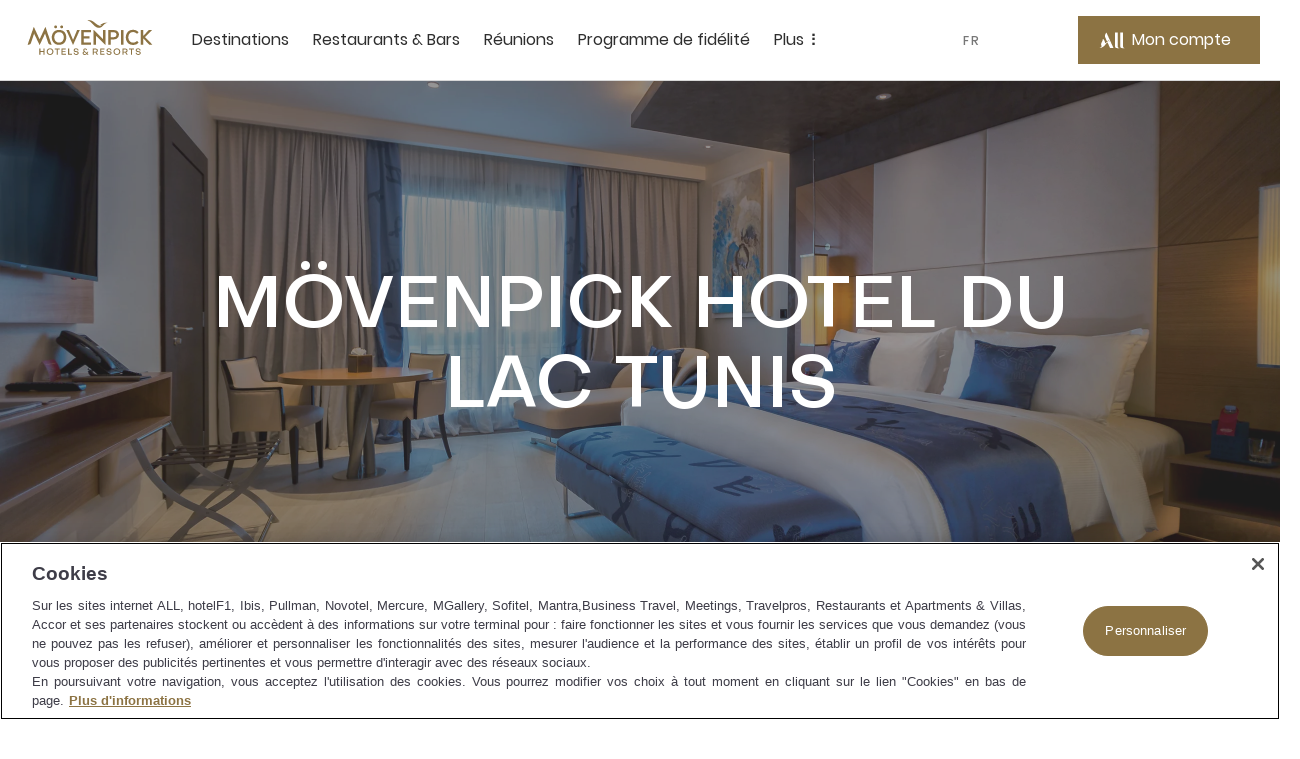

--- FILE ---
content_type: text/html;charset=utf-8
request_url: https://movenpick.accor.com/fr/africa/tunisia/tunis/hotel-du-lac-tunis.html
body_size: 80338
content:

<!DOCTYPE HTML>
<html lang="fr">
    <head>

    <meta charset="UTF-8"/>

    <title>Mövenpick Hotel du Lac Tunis | Hôtel 5 étoiles à Tunis</title>
    
    <meta name="description" content="L&#39;hôtel 5 étoiles Mövenpick Hotel du Lac Tunis propose de spacieuses et élégantes chambres, idéalement situé dans le quartier diplomatique et des affaires de Tunis et à seulement 15 minutes de l&#39;aéroport de Tunis-Carthage. Réservez directement pour bénéficier des meilleurs tarifs. Site Officiel."/>
    <meta name="template" content="hotel-page-template"/>
    <meta name="viewport" content="width=device-width, initial-scale=1"/>
    

    
        
            <script defer="defer" type="text/javascript" src="/.rum/@adobe/helix-rum-js@%5E2/dist/rum-standalone.js"></script>
<link rel="alternate" hreflang="de" href="https://publish-p46175-e229011.adobeaemcloud.com/de/africa/tunisia/tunis/hotel-du-lac-tunis.html"/>
        
            <link rel="alternate" hreflang="zh-Hans" href="https://publish-p46175-e229011.adobeaemcloud.com/zh-cn/africa/tunisia/tunis/hotel-du-lac-tunis.html"/>
        
            <link rel="alternate" hreflang="ar" href="https://publish-p46175-e229011.adobeaemcloud.com/ar/africa/tunisia/tunis/hotel-du-lac-tunis.html"/>
        
            <link rel="alternate" hreflang="ru" href="https://publish-p46175-e229011.adobeaemcloud.com/ru/africa/tunisia/tunis/hotel-du-lac-tunis.html"/>
        
            <link rel="alternate" hreflang="en" href="https://publish-p46175-e229011.adobeaemcloud.com/language-master/africa/tunisia/tunis/hotel-du-lac-tunis.html"/>
        
            <link rel="alternate" hreflang="fr" href="https://publish-p46175-e229011.adobeaemcloud.com/fr/africa/tunisia/tunis/hotel-du-lac-tunis.html"/>
        
		 
			 <link rel="alternate" hreflang="x-default" href="https://publish-p46175-e229011.adobeaemcloud.com/language-master/africa/tunisia/tunis/hotel-du-lac-tunis.html"/>
		
        <link rel="canonical" href="https://movenpick.accor.com/fr/africa/tunisia/tunis/hotel-du-lac-tunis.html"/>
    

    

    
    
<link rel="stylesheet" href="/etc.clientlibs/common/clientlibs/clientlib-common.lc-933f49a6d627307efcabe49f144ee145-lc.min.css" type="text/css">
<link rel="stylesheet" href="/etc.clientlibs/common/components/ace-book-now/v1/ace-book-now/clientlib-ace-book-now.lc-b38a64ac08f9d3c0ffd18dc02dbb5b58-lc.min.css" type="text/css">





    
    
    

    

    
    
    
<link rel="stylesheet" href="/etc.clientlibs/movenpick/clientlibs/clientlib-mov.lc-1d0bd6e01f2d9d2fd8a9f2a3b1fd0c5f-lc.min.css" type="text/css">



    

    
    
    
    
    	

    
    <script type="application/ld+json">
       	{
  "@context": "https://schema.org",
  "@type": "Hotel",
  "name": "Mövenpick Hotel Du Lac Tunis",
  "url": "https://publish-p46175-e229011.adobeaemcloud.com/fr/africa/tunisia/tunis/hotel-du-lac-tunis.html",
  "description": "Situé au coeur du quartier Les Berges du Lac à Tunis. À 10 minutes de l'aéroport international (TUN) et à 15 minutes du centre-ville de Tunis. Son emplacement central est idéal pour les séjours d'affaires, et les destinations de loisirs sont facilement accessibles, que ce soit les centres commerciaux alentour ou les sites culturels, tels que Carthage ou la médina de Tunis. Les plages et animations nocturnes de La Marsa et Gammarth sont à quelques minutes en voiture.",
  "image": "https://m.ahstatic.com/is/image/accorhotels/Les_Berges_du_Lac__i126575",
  "telephone": "+21636421000",
  "email": "hotel.dulactunis@movenpick.com",
  "checkinTime": "14:00",
  "checkoutTime": "12:00",
  "geo": {
    "@type": "GeoCoordinates",
    "latitude": "36.835415",
    "longitude": "10.24831"
  },
  "address": {
    "@type": "PostalAddress",
    "postalCode": "1053",
    "streetAddress": "Mövenpick Hotel du Lac Tunis, Rue du Lac Huron, Les Berges du Lac",
    "addressCountry": "Tunisie",
    "addressLocality": "TUNIS"
  },
  "hasMap": "https://www.google.com/maps?q=36.835415,10.24831"
} 
    </script>
     

    

   
    <!-- One Trust Script Start -->

	<script src="https://cdn.cookielaw.org/scripttemplates/otSDKStub.js" data-document-language="true" type="text/javascript" charset="UTF-8" data-domain-script="87c4fef0-8732-44e4-bee3-f4faa4ce5a9d">
	</script>
	<script>
		function OptanonWrapper() {}
	</script>



	 <script src="https://www.googleoptimize.com/optimize.js?id=OPT-P4Q8MNW" type="text/javascript" charset="UTF-8">
	 </script>


    <script>
        document.documentElement.setAttribute("dir", "ltr");
    </script>
    <script src="https://cdn.signalfx.com/o11y-gdi-rum/v0.20.1/splunk-otel-web.js" crossorigin="anonymous"></script>
	<script>
       const urlName = "https://movenpick.accor.com";
       let urlDomain = (new URL(urlName));
       urlDomain = urlDomain.hostname;
       if (urlDomain == window.location.hostname){
       SplunkRum.init({
                realm: "eu0",
                rumAccessToken: "0X5oI4vvp_WOZuE_H5vZig",
                applicationName: "AEM_MOVENPICK",
                deploymentEnvironment: "PROD",
                version: "1.0.0",
                cookieDomain: "accor.com",
                globalAttributes: {
                    'leanix_id': "343536b5-9b90-468d-9156-1f89e301c1b1",
                    'snow_id': "c4c6694f8790b51c8a4664e70cbb3538",
                    'pci': 'FALSE',
                    'critical_biz': "C1",
                }
            });
        }
      document.documentElement.firstChild.appendChild(script);
    </script>	
    
<link rel="icon" type="image/ico" href="/etc.clientlibs/movenpick/clientlibs/clientlib-mov/resources/images/favicon.ico"/>
<link rel="icon" type="image/png" sizes="32x32" href="/etc.clientlibs/movenpick/clientlibs/clientlib-mov/resources/images/favicon-32x32.png"/>
<link rel="icon" type="image/png" sizes="16x16" href="/etc.clientlibs/movenpick/clientlibs/clientlib-mov/resources/images/favicon-16x16.png"/>


<link rel="apple-touch-icon" type="image/png" sizes="180x180" href="/etc.clientlibs/movenpick/clientlibs/clientlib-mov/resources/images/apple-touch-icon.png"/>


<link rel="shortcut icon" type="image/png" sizes="192x192" href="/etc.clientlibs/movenpick/clientlibs/clientlib-mov/resources/images/android-chrome-192x192.png"/>
<link rel="shortcut icon" type="image/png" sizes="512x512" href="/etc.clientlibs/movenpick/clientlibs/clientlib-mov/resources/images/android-chrome-512x512.png"/>


<meta name="msapplication-TileColor" content="#FFFFFF"/>
<meta name="msapplication-TileImage" content="/etc.clientlibs/movenpick/clientlibs/clientlib-mov/resources/images/mstile-150x150.png"/>
</head>
    <body class="page-hotel page-header-footer page basicpage" data-nopush="1" id="page-hotel-0547ba13dc">
        
        
        
            <div class="cmp-page__skiptomaincontent">
    <a class="cmp-page__skiptomaincontent-link" href="#main-content" tabindex="1">Passer au contenu principal</a>
</div>

            



            
  <div data-acquisition-api-url="https://api.accor.com/referential/v1/best-visit/cookie-attribution" data-pos-handler="
      {     
        &quot;key&quot;: &quot;aTMbPzLMs2c89U7m9DUk3UcW8FcvPlR5&quot;
      }
	  "></div>
	

<div class="root container responsivegrid">

    
    <div id="container-eece0fbb29" class="cmp-container">
        


<div class="aem-Grid aem-Grid--12 aem-Grid--default--12 ">
    
    <header class="container responsivegrid aem-GridColumn aem-GridColumn--default--12">

    
    <div id="container-34dc2e6610" class="cmp-container">
        


<div class="aem-Grid aem-Grid--12 aem-Grid--default--12 ">
    
    <div class="mov-headercontainer ace-headercontainer aem-GridColumn aem-GridColumn--default--12"><div>




    
    <div id="container-21995dfdf6" class="cmp-container">
        


<div class="aem-Grid aem-Grid--12 aem-Grid--default--12 ">
    
    <div class="mov-header ace-header aem-GridColumn aem-GridColumn--default--12"><div class="cmp-header">
	<div class="navigation-panel--container">
		<div class="navigation-panel" id="navigationpanel" data-placeholder-text="faux">
			

    
    <div id="container-b72fe8a0af" class="cmp-container">
        


<div class="aem-Grid aem-Grid--12 aem-Grid--default--12 ">
    
    <div class="mov-logo ace-logo aem-GridColumn--default--none aem-GridColumn aem-GridColumn--offset--default--0 aem-GridColumn--default--2">
	
	
		<div class="brand-logo cmp-header__logo">
			<a href="https://movenpick.accor.com/fr.html" class="cmp-header__logo--link">
				<img data-src="/content/dam/movenpick/header/HeaderLogo280X96.svg" alt="Mövenpick Hotels et Resorts" class="cmp-header__logo--image"/>
			</a>
		</div>
	
</div>
<div class="mov-navigationbar ace-navigationbar aem-GridColumn--default--none aem-GridColumn aem-GridColumn--default--7 aem-GridColumn--offset--default--0"><!-- ACE Navigation Bar -->

    <nav class="navbar " aria-label="zone de navigation">
        <button class="navbar-toggler" aria-controls="navbarContent" aria-expanded="false" aria-label="Menu">
            Menu
        </button>
        <div class="navbarContent" id="navbarContent">
            <ul>
                
                    
                        <li class="nav-item nav-dropdown">
                            <button class="nav-link nav-item__dropdown-toggle" type="button" aria-expanded="false" aria-label=" Destinations sous-menu 1 sur 5">
                                Destinations
                                <span class="more-icon" aria-hidden="true"></span>
                            </button>
                            
                                

                                
                                    <div class="nav-item__dropdown-menu" id="Destinations" aria-hidden="true">
                                        <ul class="nav-item__submenu">
                                            <li class="nav-item__back">
                                                <button class="nav-item__backButton">
                                                    <span class="cmp-back-link--icon"></span>
                                                    <span class="cmp-back-link--text">Retour au menu principal</span>
                                                </button>
                                            </li>
                                            

                                                <li class="nav-item__submenu-item">
                                                    
    
    <ul class="nav-item__simple">
        <li>
            <a href="https://movenpick.accor.com/fr/asia.html">
               Asia
            </a>
        </li>
    
        <li>
            <a href="https://movenpick.accor.com/fr/africa.html">
               Africa
            </a>
        </li>
    
        <li>
            <a href="https://movenpick.accor.com/fr/europe.html">
               Europe
            </a>
        </li>
    
        <li>
            <a href="https://movenpick.accor.com/fr/middle-east.html">
               Middle East
            </a>
        </li>
    </ul>

                                                </li>
                                            

                                                <li class="nav-item__submenu-item">
                                                    
    
        <p>Villes à la une</p>
    
    <ul class="nav-item__simple">
        <li>
            <a href="https://movenpick.accor.com/fr/middle-east/uae/dubai.html">
               Dubai
            </a>
        </li>
    
        <li>
            <a href="https://movenpick.accor.com/fr/europe/netherlands/amsterdam.html">
               Amsterdam
            </a>
        </li>
    
        <li>
            <a href="https://movenpick.accor.com/fr/middle-east/saudi-arabia/jeddah.html">
               Jeddah
            </a>
        </li>
    
        <li>
            <a href="https://movenpick.accor.com/fr/europe/turkey/istanbul.html">
               Istanbul
            </a>
        </li>
    </ul>

                                                </li>
                                            

                                                <li class="nav-item__submenu-item">
                                                    
    
        <p>Inspirations</p>
    
    <ul class="nav-item__simple">
        <li>
            <a href="https://movenpick.accor.com/fr/inspirations/family.html">
               Family
            </a>
        </li>
    
        <li>
            <a href="https://movenpick.accor.com/fr/inspirations/food-drink.html">
               Food &amp; Drink
            </a>
        </li>
    
        <li>
            <a href="https://movenpick.accor.com/fr/inspirations/resort.html">
               Resort
            </a>
        </li>
    </ul>

                                                </li>
                                            

                                                <li class="nav-item__submenu-item">
                                                    
    
        <p>Inspirations</p>
    
    

                                                </li>
                                            
                                        </ul>
                                    </div>
                                
                            
                        </li>
                    

                    
                    
                
                    

                    
                    
                        <li class="nav-item ">
                            <a class="nav-link" href="https://movenpick.accor.com/fr/restaurants-bars.html" aria-label="Restaurants &amp; Bars sous-menu 2 sur 5">
                                Restaurants &amp; Bars
                            </a>
                        </li>
                    
                
                    

                    
                    
                        <li class="nav-item ">
                            <a class="nav-link" href="https://movenpick.accor.com/fr/meetings-celebrations.html" aria-label="Réunions sous-menu 3 sur 5">
                                Réunions
                            </a>
                        </li>
                    
                
                    

                    
                    
                        <li class="nav-item ">
                            <a class="nav-link" href="https://movenpick.accor.com/fr/loyalty-all.html" aria-label="Programme de fidélité sous-menu 4 sur 5">
                                Programme de fidélité
                            </a>
                        </li>
                    
                
                    
                        <li class="nav-item nav-dropdown">
                            <button class="nav-link nav-item__dropdown-toggle" type="button" aria-expanded="false" aria-label=" Plus sous-menu 5 sur 5">
                                Plus
                                <span class="more-icon" aria-hidden="true"></span>
                            </button>
                            
                                

                                
                                    <div class="nav-item__dropdown-menu" id="Plus" aria-hidden="true">
                                        <ul class="nav-item__submenu">
                                            <li class="nav-item__back">
                                                <button class="nav-item__backButton">
                                                    <span class="cmp-back-link--icon"></span>
                                                    <span class="cmp-back-link--text">Retour au menu principal</span>
                                                </button>
                                            </li>
                                            

                                                <li class="nav-item__submenu-item">
                                                    
    
    <ul class="nav-item__simple">
        <li>
            <a href="https://movenpick.accor.com/fr/about-us.html">
               Discover Mövenpick
            </a>
        </li>
    
        <li>
            <a href="https://movenpick.accor.com/fr/about-us/sustainability.html">
               Sustainability
            </a>
        </li>
    
        <li>
            <a href="https://movenpick.accor.com/fr/offers.html">
               Offers
            </a>
        </li>
    
        <li>
            <a href="https://movenpick.accor.com/fr/africa/egypt/nilecruisers.html">
               Nile Cruises
            </a>
        </li>
    
        <li>
            <a href="https://www.movenpickboutique.com/fr/">
               Mövenpick Boutique
            </a>
        </li>
    </ul>

                                                </li>
                                            

                                                <li class="nav-item__submenu-item">
                                                    
    
    

                                                </li>
                                            
                                        </ul>
                                    </div>
                                
                            
                        </li>
                    

                    
                    
                
            </ul>
        </div>
    </nav>
</div>
<div class="mov-languageselector ace-languageselector aem-GridColumn--default--none aem-GridColumn aem-GridColumn--offset--default--0 aem-GridColumn--default--1">



    <button id="language" data-toggle="language-selector--items" class="nav-link  language-selector--header cmp-modal__openButton"> FR</button>

    <div id="language-selector" class="language-selector--items" role="dialog" aria-modal="false" aria-label="List of language able">
        <button aria-label="fermer la modale des langues" class="language-selector__close_button nav-item__backButton">
            <span id="language-selector__close" class="cancel-icon icon icon-close-24icon"></span>
        
            <span class="cmp-back-link--icon" aria-hidden="true"></span>
            <span class="cmp-back-link--text">fermer la modale des langues</span>
        </button>
        <p class="language-selector--title">Langue</p>
        <ul class="language-selector--itemslist">
            <li>
                <a href="https://movenpick.accor.com/de/africa/tunisia/tunis/hotel-du-lac-tunis.html" lang="de" rel="alternate">Deutsch</a>
            </li>
        
            <li>
                <a href="https://movenpick.accor.com/en/africa/tunisia/tunis/hotel-du-lac-tunis.html" lang="en" rel="alternate">English</a>
            </li>
        
            <li>
                <a href="https://movenpick.accor.com/ru/africa/tunisia/tunis/hotel-du-lac-tunis.html" lang="ru" rel="alternate">Русский</a>
            </li>
        
            <li>
                <a href="https://movenpick.accor.com/zh-cn/africa/tunisia/tunis/hotel-du-lac-tunis.html" lang="zh" rel="alternate">中文</a>
            </li>
        
            <li>
                <a href="https://movenpick.accor.com/language-master/africa/tunisia/tunis/hotel-du-lac-tunis.html" lang="language" rel="alternate">English</a>
            </li>
        
            <li>
                <a href="https://movenpick.accor.com/ar/africa/tunisia/tunis/hotel-du-lac-tunis.html" lang="ar" rel="alternate">العربية</a>
            </li>
        </ul>
    </div>
    
    

</div>
<div class="mov-myaccountrewards ace-myaccountrewards aem-GridColumn--default--none aem-GridColumn aem-GridColumn--offset--default--0 aem-GridColumn--default--2">
	<div class="account-rewards">
		
  <div class="cmp-myaccount-connected acc-hide">
    <div class="button cmp-myaccount__header">
      <button type="button" id="cmp-myaccount_login_connected" data-toggle="cmp-myaccount" class="cmp-button inverse cmp-modal__openButton" data-cmp-clickable="" data-cmp-data-layer="" aria-label="My Accounts and Rewards button">
        <span class="cmp-button__icon cmp-myaccount__button-icon icon icon-account-connected-24icon" aria-hidden="true">
          <span class="path1"></span><span class="path2"></span><span class="path3"></span>
        </span>
        <span class="cmp-button__text cmp-myaccount__button-text">FirstName LastName</span>
      </button>
    </div>
    <div id="close_all_div_con_member" class="cmp-myaccount" role="dialog" aria-modal="false" aria-label="List of anchors to navigate in the page">
      <div class="cmp-myaccount__icon">
        <button aria-label="Close accounts and rewards">
          <span id="cmp_close_btn_connected" class="cmp-myaccount__icon icon icon-close-24icon"></span>
        </button>
      </div>
      <span class="cmp-myaccount__title">FirstName LastName</span>
      <div class="btn-clasic">
        <button class="cmp-myaccount-btn-clasic">
          <span class="btn-desc-first ui-label-01">STATUS</span>
          <span class="btn-desc-second ui-heading-03">STATUS VALUE</span>
        </button>
      </div>
      <div class="btn-clasic">
        <button class="cmp-myaccount-btn-clasic cmp-myaccount__rewards">
          <span class="btn-desc-first ui-label-01">REWARD points</span>
          <span class="btn-desc-second ui-heading-03">1000 points</span>
        </button>
      </div>
      <ul class="cmp-myaccount__list">
        <li class="cmp-myaccount__item">
          <a href="https://all.accor.com/account/index.fr.shtml?partner_id=movenpick" target="_blank">Mon compte</a>
        </li>
        <li class="cmp-myaccount__item">
          <a href="https://all.accor.com/account/index.fr.shtml?partner_id=movenpick#/my-bookings" target="_blank">Mes réservations</a>
        </li>
        <li class="cmp-myaccount__item">
          <a href="https://all.accor.com/account/index.fr.shtml?partner_id=movenpick" target="_blank">Utiliser ses points</a>
        </li>
      </ul>

      <ul class="cmp-myaccount__list">
        <li class="seperator">
          <hr/>
        </li>
        <li class="cmp-myaccount__item">
          <a data-href="/bin/aceLogout" href="#" id="cmp-my-account_login-sign-out">Se déconnecter</a>
        </li>
      </ul>
    </div>
  </div>

		
    <div class="cmp-myaccount-connected-nonmember acc-hide">
        <div class="button cmp-myaccount__header">
            <button type="button" id="cmp-myaccount_login_nonmember" data-toggle="cmp-myaccount" class="cmp-button inverse cmp-modal__openButton" data-cmp-clickable="" data-cmp-data-layer="" aria-label="My Accounts and Rewards button">
                <span class="cmp-button__icon cmp-myaccount__button-icon icon icon-account-connected-24icon" aria-hidden="true">
                    <span class="path1"></span><span class="path2"></span><span class="path3"></span>
                </span>
                <span class="cmp-button__text cmp-myaccount__button-text">FirstName LastName</span>
            </button>
        </div>
        <div id="close_all_div_nonmember" class="cmp-myaccount" role="dialog" aria-modal="false" aria-label="List of anchors to navigate in the page">
            <div class="cmp-myaccount__icon">
                <button aria-label="Close accounts and rewards">
                    <span id="cmp_close_btn_nonmember" class="cmp-myaccount__icon icon icon-close-24icon"></span>
                </button>
            </div>
            <span class="cmp-myaccount__title">FirstName LastName</span>
            <div class="cmp-myaccount_innerbox">
                <img class="img-fluid" src="/content/dam/movenpick/logo/all-logo-loyalty-inline.svg" alt="ALL Accor Live Limitless"/>
                <p class="cmp-myaccount_innerbox__decs">ALL récompense toutes vos activités, partout.</p>
            </div>
            <div class="button">
                <a href="https://movenpick.accor.com/fr/loyalty-all.html" class=" cmp-myaccount-btn cmp-button primary" data-cmp-clickable="" data-cmp-data-layer="">
                    <span class="cmp-button__text">Découvrez le programme</span>
                </a>
            </div>
            <ul class="cmp-myaccount__list">
                <li class="cmp-myaccount__item">
                    <a href="https://all.accor.com/account/index.fr.shtml?partner_id=movenpick" target="_blank">Mon compte</a>
                </li>
                <li class="cmp-myaccount__item">
                    <a href="https://all.accor.com/account/index.fr.shtml?partner_id=movenpick#/my-bookings" target="_blank">Mes réservations</a>
                </li>
            </ul>
            <ul class="cmp-myaccount__list">
                <li class="seperator">
                    <hr/>
                </li>
                <li class="cmp-myaccount__item">
                    <a data-href="/bin/aceLogout" href="#" id="cmp-my-account_login-sign-out_nonmember">Se déconnecter</a>
                </li>
            </ul>
        </div>
    </div>

		
    <div class="cmp-myaccount-disconnected acc-hide">
        <div class="button cmp-myaccount__header">
            <button type="button" id="cmp-myaccount_login" data-toggle="cmp-myaccount" class="cmp-button primary cmp-modal__openButton" data-cmp-clickable="" data-cmp-data-layer="" aria-label="Mon compte button">
            <span class="cmp-button__icon cmp-myaccount__button-icon icon icon-account-24icon" aria-hidden="true">
                  <svg width="36" height="36" viewBox="0 0 36 36" fill="none" xmlns="http://www.w3.org/2000/svg">
                    <path d="M19.8543 27.7423L15.6914 27.7423L12.6302 20.8719C11.6927 21.3987 10.9809 22.3124 10.2376 23.2666C9.65609 24.0131 9.05528 24.7844 8.312 25.4145C7.44688 26.1474 6.44127 26.7963 5.18426 27.2391C4.61491 27.4376 3.64627 27.6972 3.28396 27.7354C3.12868 27.7507 3.02516 27.743 3.00298 27.6896C2.98819 27.6438 3.02516 27.6132 3.18784 27.5293C3.22073 27.5129 3.27189 27.4892 3.33648 27.4591C3.6349 27.3203 4.21988 27.0482 4.61491 26.7658C5.21384 26.3306 5.55397 25.8649 5.58355 25.5061C5.55336 25.3956 5.4883 25.2598 5.40999 25.0965C5.06629 24.3795 4.46747 23.1302 5.44306 21.1467C5.61543 20.7938 5.77824 20.4816 5.92862 20.1933C6.15239 19.7642 6.34862 19.388 6.50782 19.009C6.81098 18.2837 7.0328 17.2607 7.10675 16.4972C7.11414 16.4514 7.12153 16.4514 7.14372 16.4819C7.72786 17.0927 9.99047 19.49 9.65773 21.8796C10.4119 21.5819 11.7133 20.6734 12.3122 20.1924C12.453 20.0792 12.5828 19.9652 12.707 19.8562C13.1441 19.4727 13.5111 19.1507 14.0351 19.1388C14.3717 19.1345 14.5354 19.2267 14.6997 19.3191C14.8276 19.3911 14.9559 19.4632 15.1664 19.49C15.2847 19.5053 15.4622 19.4823 15.5509 19.4365C15.5879 19.4213 15.5805 19.3755 15.5213 19.3602C15.2506 19.2935 15.0643 19.1594 14.8784 19.0255C14.6175 18.8376 14.3572 18.6502 13.865 18.6502C13.2976 18.6502 12.8138 19.0564 12.4233 19.3844C12.2947 19.4924 12.1763 19.5918 12.0682 19.6656L9.93132 15.0695C9.04402 13.1456 9.31021 11.7485 11.2771 9L19.8543 27.7423Z" fill="white"/>
                    <path d="M26.6491 27.75H24.0686C22.9816 27.75 22.4271 27.5018 22.0278 26.951C21.5989 26.3691 21.5989 25.477 21.5989 24.6392L21.5989 9.00766L24.9263 9.00766L24.9263 25.1434C24.9263 26.4235 25.0594 27.3311 26.6491 27.6957V27.75Z" fill="white"/>
                    <path d="M30.4194 27.75H33V27.6957C31.4103 27.3311 31.2772 26.4235 31.2772 25.1434L31.2772 9.00766H27.9498L27.9498 24.6392C27.9498 25.477 27.9498 26.3691 28.3786 26.951C28.7779 27.5018 29.3325 27.75 30.4194 27.75Z" fill="white"/>
                    </svg>
                </span>
                <span class="cmp-button__text cmp-myaccount__button-text">Mon compte</span>
            </button>
        </div>
        <div id="close_all_div_not_connected" class="cmp-myaccount" role="dialog" aria-modal="false" aria-label="List of anchors to navigate in the page">
            <div class="cmp-myaccount__icon">
                <button aria-label="Close accounts and rewards">
                    <span id="cmp_close_btn" class=" cmp-myaccount__icon icon icon-close-24icon"></span>
                </button>
            </div>

            <span class="cmp-myaccount__title">La vie dont vous rêvez</span>
            <div class="cmp-myaccount_innerbox">
                <img class="img-fluid" src="/content/dam/movenpick/logo/all-logo-loyalty-inline.svg" alt="ALL Accor Live Limitless"/>
                <p class="cmp-myaccount_innerbox__decs">ALL récompense toutes vos activités, partout.</p>
            </div>
            <div class="button">
                <a href="https://movenpick.accor.com/fr/loyalty-all.html" class="cmp-myaccount-btn cmp-button primary" data-cmp-clickable="" data-cmp-data-layer="">
                    <span class="cmp-button__text">Découvrez le programme</span>
                </a>
            </div>
            <div class="button">
                <a data-href="https://login.accor.com/as/authorization.oauth2?response_type=code&amp;scope=openid%20BASIC&amp;ui=%7B%22brand%22%3A%7B%22logoSrc%22%3A%22https%3A%2F%2Fwww.movenpick.com%2Fcontent%2Fdam%2Fmovenpick%2Fheader%2FHeaderLogo280X96.svg%22%2C%22logoWidth%22%3A300%7D%2C%22newsLettersOptinCodes%22%3A%5B%22MOV%22%2C%22ALL%22%5D%2C%22socialNetworkDisplay%22%3Atrue%2C%22styles%22%3A%7B%22primaryButtonBackgroundColor%22%3A%22%238C7343%22%2C%22primaryButtonColor%22%3A%22%23FFFFFF%22%2C%22secondaryButtonBackgroundColor%22%3A%22%23FFFFFF%22%2C%22secondaryButtonColor%22%3A%22%238C7343%22%2C%22cancelButtonBackgroundColor%22%3A%22%23FFFFFF%22%2C%22cancelButtonColor%22%3A%22%238C7343%22%7D%7D&amp;client_id=movenpick.accor&amp;redirect_uri=https%3A%2F%2Fmovenpick.accor.com%2Fbin%2FaceAuthentication&amp;state=N1kux7AsJseVUQ1pk4w9yy&amp;nonce=kH5QnOnwpkIL1S9LAxA1my" href="#" id="cmp-my-account_login-sign-in" class=" cmp-myaccount-btn cmp-button secondary" data-cmp-clickable="" data-cmp-data-layer="">
                    <span class="cmp-button__text">Se connecter</span>
                </a>
            </div>
            <ul class="cmp-myaccount__list">
                <li class="cmp-myaccount__item">
                    <a href="https://all.accor.com/account/index.fr.shtml?partner_id=movenpick#/my-bookings" target="_blank">Mes réservations</a>
                </li>
            </ul>
        </div>
    </div>

	</div>
	<div data-refresh-url="https://login.accor.com/as/authorization.oauth2?client_id=movenpick.accor&amp;response_type=code&amp;scope=openid%20BASIC&amp;redirect_uri=https%3A%2F%2Fmovenpick.accor.com%2Fbin%2FaceAuthentication&amp;state=N1kux7AsJseVUQ1pk5x0yy&amp;nonce=kH5QnOnwpkIL1S9LAxA1my&amp;prompt=none" id="data-refresh" data-language="fr" aria-hidden="true"></div>
</div>

    
</div>

    </div>

    

		</div>
	</div>
</div></div>
<div class="mov-navigationpanelcontainer ace-navigationpanelcontainer ace-navigationpanelbase aem-GridColumn aem-GridColumn--default--12"><!-- Component Placeholder Text -->


<!-- Container for other components -->

<div class="cmp-panel">
    <div class="cmp-panel__dropdown--list">
        <div class="cmp-panel__dropdown--list--item" data-panel-number="Destinations" data-placeholder-text="faux">
            <div class="backlink">
                <a class="cmp-back-link cmp-panel__back-link link-02">
                    <span class="cmp-back-link--icon"></span>
                    <span class="cmp-back-link--text">Back to main menu</span>
                </a>
            </div>
            <p class="cmp-panel__title ui-heading-01">Destinations</p>
            

    
    <div id="container-df9fe7194e" class="cmp-container">
        


<div class="aem-Grid aem-Grid--12 aem-Grid--default--12 ">
    
    <div class="mov-list ace-list aem-GridColumn--default--none aem-GridColumn aem-GridColumn--default--3 aem-GridColumn--offset--default--0">
    
    <ul class="nav-item__simple">
        <li>
            <a href="https://movenpick.accor.com/fr/asia.html">
               Asia
            </a>
        </li>
    
        <li>
            <a href="https://movenpick.accor.com/fr/africa.html">
               Africa
            </a>
        </li>
    
        <li>
            <a href="https://movenpick.accor.com/fr/europe.html">
               Europe
            </a>
        </li>
    
        <li>
            <a href="https://movenpick.accor.com/fr/middle-east.html">
               Middle East
            </a>
        </li>
    </ul>
</div>
<div class="mov-list ace-list aem-GridColumn--default--none aem-GridColumn aem-GridColumn--default--5 aem-GridColumn--offset--default--0">
    
        <p>Villes à la une</p>
    
    <ul class="nav-item__simple">
        <li>
            <a href="https://movenpick.accor.com/fr/middle-east/uae/dubai.html">
               Dubai
            </a>
        </li>
    
        <li>
            <a href="https://movenpick.accor.com/fr/europe/netherlands/amsterdam.html">
               Amsterdam
            </a>
        </li>
    
        <li>
            <a href="https://movenpick.accor.com/fr/middle-east/saudi-arabia/jeddah.html">
               Jeddah
            </a>
        </li>
    
        <li>
            <a href="https://movenpick.accor.com/fr/europe/turkey/istanbul.html">
               Istanbul
            </a>
        </li>
    </ul>
</div>
<div class="mov-list ace-list aem-GridColumn aem-GridColumn--default--12">
    
        <p>Inspirations</p>
    
    <ul class="nav-item__simple">
        <li>
            <a href="https://movenpick.accor.com/fr/inspirations/family.html">
               Family
            </a>
        </li>
    
        <li>
            <a href="https://movenpick.accor.com/fr/inspirations/food-drink.html">
               Food &amp; Drink
            </a>
        </li>
    
        <li>
            <a href="https://movenpick.accor.com/fr/inspirations/resort.html">
               Resort
            </a>
        </li>
    </ul>
</div>
<div class="mov-list ace-list aem-GridColumn aem-GridColumn--default--12">
    
        <p>Inspirations</p>
    
    
</div>

    
</div>

    </div>

    

        </div>
    </div>
</div></div>
<div class="mov-navigationpaneldirectlink ace-navigationpaneldirectlink ace-navigationpanelbase aem-GridColumn aem-GridColumn--default--12"><!-- Component Placeholder Text -->

<!-- Container for other components -->
</div>
<div class="mov-navigationpaneldirectlink ace-navigationpaneldirectlink ace-navigationpanelbase aem-GridColumn aem-GridColumn--default--12"><!-- Component Placeholder Text -->

<!-- Container for other components -->
</div>
<div class="ghost aem-GridColumn aem-GridColumn--default--12">

</div>
<div class="mov-navigationpaneldirectlink ace-navigationpaneldirectlink ace-navigationpanelbase aem-GridColumn aem-GridColumn--default--12"><!-- Component Placeholder Text -->

<!-- Container for other components -->
</div>
<div class="mov-navigationpanelcontainer ace-navigationpanelcontainer ace-navigationpanelbase aem-GridColumn aem-GridColumn--default--12"><!-- Component Placeholder Text -->


<!-- Container for other components -->

<div class="cmp-panel">
    <div class="cmp-panel__dropdown--list">
        <div class="cmp-panel__dropdown--list--item" data-panel-number="Plus" data-placeholder-text="faux">
            <div class="backlink">
                <a class="cmp-back-link cmp-panel__back-link link-02">
                    <span class="cmp-back-link--icon"></span>
                    <span class="cmp-back-link--text">Back to main menu</span>
                </a>
            </div>
            <p class="cmp-panel__title ui-heading-01">Plus</p>
            

    
    <div id="container-1e82fe3b16" class="cmp-container">
        


<div class="aem-Grid aem-Grid--12 aem-Grid--default--12 ">
    
    <div class="mov-list ace-list aem-GridColumn--default--none aem-GridColumn aem-GridColumn--default--3 aem-GridColumn--offset--default--0">
    
    <ul class="nav-item__simple">
        <li>
            <a href="https://movenpick.accor.com/fr/about-us.html">
               Discover Mövenpick
            </a>
        </li>
    
        <li>
            <a href="https://movenpick.accor.com/fr/about-us/sustainability.html">
               Sustainability
            </a>
        </li>
    
        <li>
            <a href="https://movenpick.accor.com/fr/offers.html">
               Offers
            </a>
        </li>
    
        <li>
            <a href="https://movenpick.accor.com/fr/africa/egypt/nilecruisers.html">
               Nile Cruises
            </a>
        </li>
    
        <li>
            <a href="https://www.movenpickboutique.com/fr/">
               Mövenpick Boutique
            </a>
        </li>
    </ul>
</div>
<div class="mov-list ace-list aem-GridColumn--default--none aem-GridColumn aem-GridColumn--default--5 aem-GridColumn--offset--default--0">
    
    
</div>
<div class="mov-callout ace-callout aem-GridColumn--default--none aem-GridColumn aem-GridColumn--offset--default--0 aem-GridColumn--default--4">

    
</div>

    
</div>

    </div>

    

        </div>
    </div>
</div></div>

    
</div>

    </div>

    


</div></div>

    
</div>

    </div>

    
</header>
<main class="container responsivegrid aem-GridColumn aem-GridColumn--default--12">

    
    <div id="container-2bcef5dba1" class="cmp-container">
        


<div class="aem-Grid aem-Grid--12 aem-Grid--default--12 ">
    
    <div class="mov-headingpagehero ace-headingpagehero aem-GridColumn aem-GridColumn--default--12"><div class="cmp-headingpagehero" data-cmp-is="heroheading">

    <div class="cmp-headingpagehero__overlay"></div>

    <div data-cmp-hook-heroheading="image" class="cmp-headingpagehero--fullWidth"><div data-ratios="S:8/10,M:8/10,L:16/9,XL:16/9,XXL:16/9" data-cmp-is="image" class="cmp-ace-image cmp-imaged ">

    <img class="cmp-headingpagehero__image no-lazy" data-src="https://m.ahstatic.com/is/image/accorhotels/Les_Berges_du_Lac__i126575" data-cmp-hook-image="image" alt="" src="[data-uri]"/>
</div>


    


</div>

    <div class="cmp-headingpagehero__content">

        <div data-cmp-hook-heroheading="headline" class="cmp-headingpagehero-headline">
            <h1 class="expressive-heading-01">MÖVENPICK HOTEL DU LAC TUNIS</h1>
        </div>

        <div data-cmp-hook-heroheading="buttonGroup" class="cmp-headingpagehero-btn-group">
            <div data-cmp-hook-heroheading="buttonGroupLeft" class="cmp-headingpagehero-btn-group__item cmp-headingpagehero-btn-group__item--left">
                <div class="button" data-cmp-hook-heroheading="galleryButton"><div data-cmp-lightbox="lightbox">
  

  
  
    <div id="imageLightboxModal" data-cmp-hook-lightbox="mainButton" class="cmp-imageLightbox">
      <div class="cmp-imageLightbox__container">
        <div class="aem-Grid aem-Grid--sm--1 aem-Grid--default--12">
          <div class="aem-GridColumn aem-GridColumn--sm--1 aem-GridColumn--default--12">
            <div class="cmp-imageLightbox--backbutton">
              <button data-cmp-hook-lightbox="backButton" type="button" class="cmp-button cmp-button--inverse">
                <span class="cmp-button__icon icon icon-arrow-left-24icon" aria-hidden="true"></span>
                <span class="cmp-button__text" aria-hidden="true" data-lightbox-back="back">Précédent</span>
                <span class="sr-only">this modal contains images</span>
                <span class="sr-only">Bouton pour fermer la galerie</span>
              </button>
            </div>
          </div>
        </div>
        <div class="outer-space--07"></div>
		
        <div class="cmp-imageLightbox__imagegrid">
          <div class="aem-Grid aem-Grid--sm--1 aem-Grid--default--12">
            <div class="aem-GridColumn aem-GridColumn--default--1 aem-GridColumn--sm--hide"></div>
            <div class="aem-GridColumn aem-GridColumn--default--10 aem-GridColumn--sm--1 aem-GridColumn--offset--default--1 aem-GridColumn--offset--sm--0">
              <div class="aem-Grid aem-Grid--default--2 aem-Grid--sm--1">
                
			  
			  
              </div>
            </div>
            <div class="aem-GridColumn aem-GridColumn--default--1 aem-GridColumn--sm--hide"></div>
          </div>
        </div>
      </div>
    </div>
  
</div></div>
				
                    <div class="button" data-cmp-hook-heroheading="virtualTourButton">

</div>
                
            </div>
            <div data-cmp-hook-heroheading="buttonGroupRight" class="cmp-headingpagehero-btn-group__item cmp-headingpagehero-btn-group__item--right">

                
                    <div class="button cmp-headinghero-btn-full-width" data-cmp-hook-heroheading="bookNowButton"><div data-cmp-is="booknow" data-cmp-booknow-id="9d8766e9-5826-4780-a866-b67426c94c26" data-cmp-booknow-hotel="B4I1">
  <input type="text" data-cmp-hook-booknow="hotelId" value="B4I1" hidden/>
  

  
    <button data-cmp-hook-lightbox="mainButton" data-cmp-hook-booknow="mainButton" data-toggle="modal" data-booknow-link="https://all.accor.com" type="button" class="cmp-modal__openButton cmp-button cmp-button--primary" aria-label="Vérifier la disponibilité">
      <span class="cmp-button__text">Vérifier la disponibilité</span>
    </button>
    
  <div class="modal" tabindex="-1" role="dialog" aria-modal="true" data-cs-override-id id="modal-9d8766e9-5826-4780-a866-b67426c94c26">
    <div class="modal-close">
      <button type="button" data-close="">
        <span class="sr-only">Close button </span>
        <span aria-hidden="true">
          <svg width="40" height="40" viewBox="0 0 40 40" fill="none" xmlns="http://www.w3.org/2000/svg">
            <circle cx="20" cy="20" r="19.5" fill="white" stroke="#D8D8D8"></circle>
            <path fill-rule="evenodd" clip-rule="evenodd" d="M27.5303 13.5303C27.8232 13.2374 27.8232 12.7626 27.5303 12.4697C27.2374 12.1768 26.7626 12.1768 26.4697 12.4697L20 18.9393L13.5303 12.4697C13.2374 12.1768 12.7626 12.1768 12.4697 12.4697C12.1768 12.7626 12.1768 13.2374 12.4697 13.5303L18.9393 20L12.4697 26.4697C12.1768 26.7626 12.1768 27.2374 12.4697 27.5303C12.7626 27.8232 13.2374 27.8232 13.5303 27.5303L20 21.0607L26.4697 27.5303C26.7626 27.8232 27.2374 27.8232 27.5303 27.5303C27.8232 27.2374 27.8232 26.7626 27.5303 26.4697L21.0607 20L27.5303 13.5303Z" fill="#8C7343"/>
          </svg>
        </span>
      </button>
    </div>
    <div class="modal-dialog">
      <div class="modal-content">
        <div class="modal-header">
          <div class="book-now__mobil-close-button">
            <button data-close="" aria-label="Book now button">
              <span class="sr-only">Close button </span>
              <span aria-hidden="true">
                <svg width="24" height="24" viewBox="0 0 24 24" fill="none" xmlns="http://www.w3.org/2000/svg">
                  <path fill-rule="evenodd" clip-rule="evenodd" d="M6.32775 5.23431C6.02401 4.9219 5.53155 4.9219 5.22781 5.23431C4.92406 5.54673 4.92406 6.05327 5.22781 6.36569L10.7056 12L5.22781 17.6343C4.92407 17.9467 4.92407 18.4533 5.22781 18.7657C5.53155 19.0781 6.02401 19.0781 6.32775 18.7657L11.9359 12.9973C11.9786 13.0009 12.0214 13.0009 12.0641 12.9973L17.6723 18.7657C17.976 19.0781 18.4685 19.0781 18.7722 18.7657C19.0759 18.4533 19.0759 17.9467 18.7722 17.6343L13.2944 12L18.7722 6.36569C19.0759 6.05327 19.0759 5.54673 18.7722 5.23431C18.4685 4.9219 17.976 4.9219 17.6723 5.23431L12.0641 11.0027C12.0214 10.9991 11.9786 10.9991 11.9359 11.0027L6.32775 5.23431Z" fill="#8C7343"/>
                </svg>
              </span>
            </button>
          </div>
          <div class="book-now__book-label">
            <h2 class="book-now__book-label__hotel-name" aria-labelledby="modal-9d8766e9-5826-4780-a866-b67426c94c26">
              Vérifier la disponibilité <span>Mövenpick Hotel Du Lac Tunis</span>
            </h2>
            <hr/>
          </div>
        </div>
        <div class="modal-body">
          <div class="book-now__redirection">
            <p class="book-now__redirection__warning-label">
              Vous allez être redirigé(e) vers le site Internet d&#39;Accor pour réserver votre séjour
            </p>
          </div>
          <fieldset class="book-now-fieldset">
            <legend class="sr-only"> Choose your dates of stay</legend>
            <div class="book-now-date">
              <div class="book-now-date__checkIn">
                <label>Arrivée</label>
                
                <duet-date-picker data-cmp-booknow-datepicker="checkin" name="date" language="en" identifier="book-now-date-checkin-picker-9d8766e9-5826-4780-a866-b67426c94c26"></duet-date-picker>
              </div>
              <div class="book-now-date__checkOut">
                <label>Départ</label> 
                <duet-date-picker data-cmp-booknow-datepicker="checkout" name="date" language="en" identifier="book-now-date-checkout-picker-9d8766e9-5826-4780-a866-b67426c94c26"></duet-date-picker>
              </div>
            </div>
          </fieldset>
          <div class="book-now-nbr-rooms" role="radiogroup">
            <fieldset class="book-now-fieldset">
              <legend class="book-now-room__adults-label"> Nombre de chambres</legend>
              <div class="book-now__selector">
                <div class="selector-item">
                  <input class="selector-item-radio-button" type="radio" name="booknowRadioNbRoom-9d8766e9-5826-4780-a866-b67426c94c26" value="1" id="NbRoom-id1-9d8766e9-5826-4780-a866-b67426c94c26" checked="checked"/>
                  <label class="selector-item-radio-label" for="NbRoom-id1-9d8766e9-5826-4780-a866-b67426c94c26" tabindex="0">1</label>
                </div>
                <div class="selector-item">
                  <input class="selector-item-radio-button" type="radio" name="booknowRadioNbRoom-9d8766e9-5826-4780-a866-b67426c94c26" value="2" id="NbRoom-id2-9d8766e9-5826-4780-a866-b67426c94c26"/>
                  <label class="selector-item-radio-label" for="NbRoom-id2-9d8766e9-5826-4780-a866-b67426c94c26" tabindex="0">2</label>
                </div>
                <div class="selector-item">
                  <input class="selector-item-radio-button" type="radio" name="booknowRadioNbRoom-9d8766e9-5826-4780-a866-b67426c94c26" value="3" id="NbRoom-id3-9d8766e9-5826-4780-a866-b67426c94c26"/>
                  <label class="selector-item-radio-label" for="NbRoom-id3-9d8766e9-5826-4780-a866-b67426c94c26" tabindex="0">3</label>
                </div>
              </div>
            </fieldset>
          </div>
          <div class="book-now-room" data-cmp-booknow-room="room-1">
            <div class="book-now-room__selected-room">
              <h3>Chambre 1</h3>
              <hr/>
            </div>
            <fieldset class="book-now-fieldset">
              <legend class="book-now-room__adults-label">Nombre d&#39;adultes</legend>
              <div class="book-now-room__adults-details">
                <h4>17 ans ou plus</h4>
              </div>
              <div class="book-now__selector" role="radiogroup">
                <div class="selector-item">
                  <input class="selector-item-radio-button" type="radio" name="booknow-radio-room1-nb-adult-9d8766e9-5826-4780-a866-b67426c94c26" value="1" id="room1-id1-9d8766e9-5826-4780-a866-b67426c94c26"/>
                  <label class="selector-item-radio-label" for="room1-id1-9d8766e9-5826-4780-a866-b67426c94c26" tabindex="0">1</label>
                </div>
                <div class="selector-item">
                  <input class="selector-item-radio-button" type="radio" name="booknow-radio-room1-nb-adult-9d8766e9-5826-4780-a866-b67426c94c26" value="2" id="room1-id2-9d8766e9-5826-4780-a866-b67426c94c26" checked="checked"/>
                  <label class="selector-item-radio-label" for="room1-id2-9d8766e9-5826-4780-a866-b67426c94c26" tabindex="0">2</label>
                </div>
                <div class="selector-item">
                  <input class="selector-item-radio-button" type="radio" name="booknow-radio-room1-nb-adult-9d8766e9-5826-4780-a866-b67426c94c26" value="3" id="room1-id3-9d8766e9-5826-4780-a866-b67426c94c26"/>
                  <label class="selector-item-radio-label" for="room1-id3-9d8766e9-5826-4780-a866-b67426c94c26" tabindex="0">3</label>
                </div>
                <div class="selector-item">
                  <input class="selector-item-radio-button" type="radio" name="booknow-radio-room1-nb-adult-9d8766e9-5826-4780-a866-b67426c94c26" value="4" id="room1-id4-9d8766e9-5826-4780-a866-b67426c94c26"/>
                  <label class="selector-item-radio-label" for="room1-id4-9d8766e9-5826-4780-a866-b67426c94c26" tabindex="0">4</label>
                </div>
              </div>
            </fieldset>
            <fieldset class="book-now-fieldset">
              <legend class="book-now-room__adults-label">Nombre d&#39;enfants</legend>
              <div class="book-now-room__adults-details">
                <h4>0 à 16 ans</h4>
              </div>
              <div class="book-now__selector" role="radiogroup">
                <div class="selector-item">
                  <input class="selector-item-radio-button" data-nb-child="room-1-qty-0" type="radio" checked="checked" name="booknow-radio-room1-nb-children-9d8766e9-5826-4780-a866-b67426c94c26" value="0" id="room1-id0-childrens-9d8766e9-5826-4780-a866-b67426c94c26"/>
                  <label class="selector-item-radio-label" for="room1-id0-childrens-9d8766e9-5826-4780-a866-b67426c94c26" tabindex="0">0</label>
                </div>
                <div class="selector-item">
                  <input class="selector-item-radio-button" data-nb-child="room-1-qty-1" type="radio" name="booknow-radio-room1-nb-children-9d8766e9-5826-4780-a866-b67426c94c26" value="1" id="room1-id1-childrens-9d8766e9-5826-4780-a866-b67426c94c26"/>
                  <label class="selector-item-radio-label" for="room1-id1-childrens-9d8766e9-5826-4780-a866-b67426c94c26" tabindex="0">1</label>
                </div>
                <div class="selector-item">
                  <input class="selector-item-radio-button" type="radio" data-nb-child="room-1-qty-2" name="booknow-radio-room1-nb-children-9d8766e9-5826-4780-a866-b67426c94c26" value="2" id="room1-id2-childrens-9d8766e9-5826-4780-a866-b67426c94c26"/>
                  <label class="selector-item-radio-label" for="room1-id2-childrens-9d8766e9-5826-4780-a866-b67426c94c26" tabindex="0">2</label>
                </div>
                <div class="selector-item">
                  <input class="selector-item-radio-button" type="radio" data-nb-child="room-1-qty-0" name="booknow-radio-room1-nb-children-9d8766e9-5826-4780-a866-b67426c94c26" value="3" id="room1-id3-childrens-9d8766e9-5826-4780-a866-b67426c94c26"/>
                  <label class="selector-item-radio-label" for="room1-id3-childrens-9d8766e9-5826-4780-a866-b67426c94c26" tabindex="0">3</label>
                </div>
              </div>
            </fieldset>
            <div class="book-now-room__childage">
              <div class="book-now-room__childage__child" data-booknow-hook-child="room-1-child-1">
                <fieldset class="book-now-fieldset">
                  <legend class="book-now-room__adults-label">Enfant 1</legend>
                  <div class="book-now-room__adults-details">
                    <h4>0 à 16 ans</h4>
                  </div>
                  <div class="book-now-room__childAge__select">
                    <select name="roomChildSelect">
                      <option value="0">&lt;1 ans</option>
                      <option value="1">1 ans</option>
                      <option value="2">2 ans</option>
                      <option value="3">3 ans</option>
                      <option value="4">4 ans</option>
                      <option value="5">5 ans</option>
                      <option value="6">6 ans</option>
                      <option value="7">7 ans</option>
                      <option value="8">8 ans</option>
                      <option value="9">9 ans</option>
                      <option value="10">10 ans</option>
                      <option value="11">11 ans</option>
                      <option value="12">12 ans</option>
                      <option value="13">13 ans</option>
                      <option value="14">14 ans</option>
                      <option value="15">15 ans</option>
                      <option value="16">16 ans</option>
                      
                    </select>
                    <span aria-hidden="true">
                      <svg width="24" height="24" viewBox="0 0 24 24" fill="none" xmlns="http://www.w3.org/2000/svg" class="book-now-room__childAge__select__icon-arrow">
                        <path fill-rule="evenodd" clip-rule="evenodd" d="M5.46967 8.46967C5.76256 8.17678 6.23744 8.17678 6.53033 8.46967L12 13.9393L17.4697 8.46967C17.7626 8.17678 18.2374 8.17678 18.5303 8.46967C18.8232 8.76256 18.8232 9.23744 18.5303 9.53033L12.5303 15.5303C12.2374 15.8232 11.7626 15.8232 11.4697 15.5303L5.46967 9.53033C5.17678 9.23744 5.17678 8.76256 5.46967 8.46967Z" fill="#8C7343"/>
                      </svg>
                    </span>
                  </div>
                </fieldset>
              </div>
              <div class="book-now-room__childage__child" data-booknow-hook-child="room-1-child-2">
                <fieldset class="book-now-fieldset">
                  <legend class="book-now-room__adults-label">Enfant 2</legend>
                  <div class="book-now-room__adults-details">
                    <h4>0 à 16 ans</h4>
                  </div>
                  <div class="book-now-room__childAge__select">
                    <select name="roomChildSelect">
                      <option value="0">&lt;1 ans</option>
                      <option value="1">1 ans</option>
                      <option value="2">2 ans</option>
                      <option value="3">3 ans</option>
                      <option value="4">4 ans</option>
                      <option value="5">5 ans</option>
                      <option value="6">6 ans</option>
                      <option value="7">7 ans</option>
                      <option value="8">8 ans</option>
                      <option value="9">9 ans</option>
                      <option value="10">10 ans</option>
                      <option value="11">11 ans</option>
                      <option value="12">12 ans</option>
                      <option value="13">13 ans</option>
                      <option value="14">14 ans</option>
                      <option value="15">15 ans</option>
                      <option value="16">16 ans</option>
                    </select>
                    <span aria-hidden="true">
                      <svg width="24" height="24" viewBox="0 0 24 24" fill="none" xmlns="http://www.w3.org/2000/svg" class="book-now-room__childAge__select__icon-arrow">
                        <path fill-rule="evenodd" clip-rule="evenodd" d="M5.46967 8.46967C5.76256 8.17678 6.23744 8.17678 6.53033 8.46967L12 13.9393L17.4697 8.46967C17.7626 8.17678 18.2374 8.17678 18.5303 8.46967C18.8232 8.76256 18.8232 9.23744 18.5303 9.53033L12.5303 15.5303C12.2374 15.8232 11.7626 15.8232 11.4697 15.5303L5.46967 9.53033C5.17678 9.23744 5.17678 8.76256 5.46967 8.46967Z" fill="#8C7343"/>
                      </svg>
                    </span>
                  </div>
                </fieldset>
              </div>
              <div class="book-now-room__childage__child" data-booknow-hook-child="room-1-child-3">
                <fieldset class="book-now-fieldset">
                  <legend class="book-now-room__adults-label">Enfant 3</legend>
                  <div class="book-now-room__adults-details">
                    <h4>0 à 16 ans</h4>
                  </div>
                  <div class="book-now-room__childAge__select">
                    <select name="roomChildSelect">
                      <option value="0">&lt;1 ans</option>
                      <option value="1">1 ans</option>
                      <option value="2">2 ans</option>
                      <option value="3">3 ans</option>
                      <option value="4">4 ans</option>
                      <option value="5">5 ans</option>
                      <option value="6">6 ans</option>
                      <option value="7">7 ans</option>
                      <option value="8">8 ans</option>
                      <option value="9">9 ans</option>
                      <option value="10">10 ans</option>
                      <option value="11">11 ans</option>
                      <option value="12">12 ans</option>
                      <option value="13">13 ans</option>
                      <option value="14">14 ans</option>
                      <option value="15">15 ans</option>
                      <option value="16">16 ans</option>
                      
                    </select>
                    <span aria-hidden="true">
                      <svg width="24" height="24" viewBox="0 0 24 24" fill="none" xmlns="http://www.w3.org/2000/svg" class="book-now-room__childAge__select__icon-arrow">
                        <path fill-rule="evenodd" clip-rule="evenodd" d="M5.46967 8.46967C5.76256 8.17678 6.23744 8.17678 6.53033 8.46967L12 13.9393L17.4697 8.46967C17.7626 8.17678 18.2374 8.17678 18.5303 8.46967C18.8232 8.76256 18.8232 9.23744 18.5303 9.53033L12.5303 15.5303C12.2374 15.8232 11.7626 15.8232 11.4697 15.5303L5.46967 9.53033C5.17678 9.23744 5.17678 8.76256 5.46967 8.46967Z" fill="#8C7343"/>
                          
                      </svg>
                     
                    </span>
                  </div>
                </fieldset>
              </div>
            </div>
          </div>
          <div class="book-now-room" data-cmp-booknow-room="room-2">
            <div class="book-now-room__selected-room">
              <h3>Chambre 2</h3>

            </div>

            <fieldset class="book-now-fieldset">
              <legend class="book-now-room__adults-label">Nombre d&#39;adultes</legend>
              <div class="book-now-room__adults-details">
                <h4>17 ans ou plus</h4>
              </div>
              <div class="book-now__selector" role="radiogroup">
                <div class="selector-item">
                  <input class="selector-item-radio-button" type="radio" name="booknow-radio-room2-nb-adult-9d8766e9-5826-4780-a866-b67426c94c26" value="1" id="room2-id1-9d8766e9-5826-4780-a866-b67426c94c26"/>
                  <label class="selector-item-radio-label" for="room2-id1-9d8766e9-5826-4780-a866-b67426c94c26" tabindex="0">1</label>
                </div>
                <div class="selector-item">
                  <input class="selector-item-radio-button" type="radio" name="booknow-radio-room2-nb-adult-9d8766e9-5826-4780-a866-b67426c94c26" value="2" id="room2-id2-9d8766e9-5826-4780-a866-b67426c94c26" checked="checked"/>
                  <label class="selector-item-radio-label" for="room2-id2-9d8766e9-5826-4780-a866-b67426c94c26" tabindex="0">2</label>
                </div>
                <div class="selector-item">
                  <input class="selector-item-radio-button" type="radio" name="booknow-radio-room2-nb-adult-9d8766e9-5826-4780-a866-b67426c94c26" value="3" id="room2-id3-9d8766e9-5826-4780-a866-b67426c94c26"/>
                  <label class="selector-item-radio-label" for="room2-id3-9d8766e9-5826-4780-a866-b67426c94c26" tabindex="0">3</label>
                </div>
                <div class="selector-item">
                  <input class="selector-item-radio-button" type="radio" name="booknow-radio-room2-nb-adult-9d8766e9-5826-4780-a866-b67426c94c26" value="4" id="room2-id4-9d8766e9-5826-4780-a866-b67426c94c26"/>
                  <label class="selector-item-radio-label" for="room2-id4-9d8766e9-5826-4780-a866-b67426c94c26" tabindex="0">4</label>
                </div>
              </div>
            </fieldset>
            <fieldset class="book-now-fieldset">
              <legend class="book-now-room__adults-label">Nombre d&#39;enfants</legend>
              <div class="book-now-room__adults-details">
                <h4>0 à 16 ans</h4>
              </div>
              <div class="book-now__selector" role="radiogroup">
                <div class="selector-item">
                  <input class="selector-item-radio-button" type="radio" checked="checked" name="booknow-radio-room2-nb-children-9d8766e9-5826-4780-a866-b67426c94c26" value="0" id="room2id0-childrens-9d8766e9-5826-4780-a866-b67426c94c26"/>
                  <label class="selector-item-radio-label" for="room2id0-childrens-9d8766e9-5826-4780-a866-b67426c94c26" tabindex="0">0</label>
                </div>
                <div class="selector-item">
                  <input class="selector-item-radio-button" type="radio" name="booknow-radio-room2-nb-children-9d8766e9-5826-4780-a866-b67426c94c26" value="1" id="room2-id1-childrens-9d8766e9-5826-4780-a866-b67426c94c26"/>
                  <label class="selector-item-radio-label" for="room2-id1-childrens-9d8766e9-5826-4780-a866-b67426c94c26" tabindex="0">1</label>
                </div>
                <div class="selector-item">
                  <input class="selector-item-radio-button" type="radio" name="booknow-radio-room2-nb-children-9d8766e9-5826-4780-a866-b67426c94c26" value="2" id="room2-id2-childrens-9d8766e9-5826-4780-a866-b67426c94c26"/>
                  <label class="selector-item-radio-label" for="room2-id2-childrens-9d8766e9-5826-4780-a866-b67426c94c26" tabindex="0">2</label>
                </div>
                <div class="selector-item">
                  <input class="selector-item-radio-button" type="radio" name="booknow-radio-room2-nb-children-9d8766e9-5826-4780-a866-b67426c94c26" value="3" id="room2-id3-childrens-9d8766e9-5826-4780-a866-b67426c94c26"/>
                  <label class="selector-item-radio-label" for="room2-id3-childrens-9d8766e9-5826-4780-a866-b67426c94c26" tabindex="0">3</label>
                </div>
              </div>
            </fieldset>
            <div class="book-now-room__childage">
              <div class="book-now-room__childage__child" data-booknow-hook-child="room-2-child-1">
                <fieldset class="book-now-fieldset">
                  <legend class="book-now-room__adults-label">Enfant 1</legend>
                  <div class="book-now-room__adults-details">
                    <h4>0 à 16 ans</h4>
                  </div>
                  <div class="book-now-room__childAge__select">
                    <select name="roomChildSelect">
                      <option value="0">&lt;1 ans</option>
                      <option value="1">1 ans</option>
                      <option value="2">2 ans</option>
                      <option value="3">3 ans</option>
                      <option value="4">4 ans</option>
                      <option value="5">5 ans</option>
                      <option value="6">6 ans</option>
                      <option value="7">7 ans</option>
                      <option value="8">8 ans</option>
                      <option value="9">9 ans</option>
                      <option value="10">10 ans</option>
                      <option value="11">11 ans</option>
                      <option value="12">12 ans</option>
                      <option value="13">13 ans</option>
                      <option value="14">14 ans</option>
                      <option value="15">15 ans</option>
                      <option value="16">16 ans</option>
                      
                    </select>
                    <span aria-hidden="true">
                      <svg width="24" height="24" viewBox="0 0 24 24" fill="none" xmlns="http://www.w3.org/2000/svg" class="book-now-room__childAge__select__icon-arrow">
                        <path fill-rule="evenodd" clip-rule="evenodd" d="M5.46967 8.46967C5.76256 8.17678 6.23744 8.17678 6.53033 8.46967L12 13.9393L17.4697 8.46967C17.7626 8.17678 18.2374 8.17678 18.5303 8.46967C18.8232 8.76256 18.8232 9.23744 18.5303 9.53033L12.5303 15.5303C12.2374 15.8232 11.7626 15.8232 11.4697 15.5303L5.46967 9.53033C5.17678 9.23744 5.17678 8.76256 5.46967 8.46967Z" fill="#8C7343"/>
                      </svg>
                    </span>
                  </div>
                </fieldset>
              </div>
              <div class="book-now-room__childage__child" data-booknow-hook-child="room-2-child-2">
                <fieldset class="book-now-fieldset">
                  <legend class="book-now-room__adults-label">Enfant 2</legend>
                  <div class="book-now-room__adults-details">
                    <h4>0 à 16 ans</h4>
                  </div>
                  <div class="book-now-room__childAge__select">
                    <select name="roomChildSelect">
                      <option value="0">&lt;1 ans</option>
                      <option value="1">1 ans</option>
                      <option value="2">2 ans</option>
                      <option value="3">3 ans</option>
                      <option value="4">4 ans</option>
                      <option value="5">5 ans</option>
                      <option value="6">6 ans</option>
                      <option value="7">7 ans</option>
                      <option value="8">8 ans</option>
                      <option value="9">9 ans</option>
                      <option value="10">10 ans</option>
                      <option value="11">11 ans</option>
                      <option value="12">12 ans</option>
                      <option value="13">13 ans</option>
                      <option value="14">14 ans</option>
                      <option value="15">15 ans</option>
                      <option value="16">16 ans</option>
                      
                    </select>
                    <span aria-hidden="true">
                      <svg width="24" height="24" viewBox="0 0 24 24" fill="none" xmlns="http://www.w3.org/2000/svg" class="book-now-room__childAge__select__icon-arrow">
                        <path fill-rule="evenodd" clip-rule="evenodd" d="M5.46967 8.46967C5.76256 8.17678 6.23744 8.17678 6.53033 8.46967L12 13.9393L17.4697 8.46967C17.7626 8.17678 18.2374 8.17678 18.5303 8.46967C18.8232 8.76256 18.8232 9.23744 18.5303 9.53033L12.5303 15.5303C12.2374 15.8232 11.7626 15.8232 11.4697 15.5303L5.46967 9.53033C5.17678 9.23744 5.17678 8.76256 5.46967 8.46967Z" fill="#8C7343"/>
                      </svg>
                    </span>
                  </div>
                </fieldset>
              </div>

              <div class="book-now-room__childage__child" data-booknow-hook-child="room-2-child-3">
                <fieldset class="book-now-fieldset">
                  <legend class="book-now-room__adults-label">Enfant 3</legend>
                  <div class="book-now-room__adults-details">
                    <h4>0 à 16 ans</h4>
                  </div>
                  <div class="book-now-room__childAge__select">
                    <select name="roomChildSelect">
                      <option value="0">&lt;1 ans</option>
                      <option value="1">1 ans</option>
                      <option value="2">2 ans</option>
                      <option value="3">3 ans</option>
                      <option value="4">4 ans</option>
                      <option value="5">5 ans</option>
                      <option value="6">6 ans</option>
                      <option value="7">7 ans</option>
                      <option value="8">8 ans</option>
                      <option value="9">9 ans</option>
                      <option value="10">10 ans</option>
                      <option value="11">11 ans</option>
                      <option value="12">12 ans</option>
                      <option value="13">13 ans</option>
                      <option value="14">14 ans</option>
                      <option value="15">15 ans</option>
                      <option value="16">16 ans</option>
                      
                    </select>
                    <span aria-hidden="true">
                      <svg width="24" height="24" viewBox="0 0 24 24" fill="none" xmlns="http://www.w3.org/2000/svg" class="book-now-room__childAge__select__icon-arrow">
                        <path fill-rule="evenodd" clip-rule="evenodd" d="M5.46967 8.46967C5.76256 8.17678 6.23744 8.17678 6.53033 8.46967L12 13.9393L17.4697 8.46967C17.7626 8.17678 18.2374 8.17678 18.5303 8.46967C18.8232 8.76256 18.8232 9.23744 18.5303 9.53033L12.5303 15.5303C12.2374 15.8232 11.7626 15.8232 11.4697 15.5303L5.46967 9.53033C5.17678 9.23744 5.17678 8.76256 5.46967 8.46967Z" fill="#8C7343"/>
                      </svg>
                    </span>
                  </div>
                </fieldset>
              </div>

            </div>
          </div>
          <div class="book-now-room" data-cmp-booknow-room="room-3">
            <div class="book-now-room__selected-room">
              <h3>Chambre 3</h3>
            </div>
            <fieldset class="book-now-fieldset">
              <legend class="book-now-room__adults-label">Nombre d&#39;adultes</legend>
              <div class="book-now-room__adults-details">
                <h4>17 ans ou plus</h4>
              </div>
              <div class="book-now__selector" role="radiogroup">
                <div class="selector-item">
                  <input class="selector-item-radio-button" type="radio" name="booknow-radio-room3-nb-adult-9d8766e9-5826-4780-a866-b67426c94c26" value="1" id="room3-id1-9d8766e9-5826-4780-a866-b67426c94c26"/>
                  <label class="selector-item-radio-label" for="room3-id1-9d8766e9-5826-4780-a866-b67426c94c26" tabindex="0">1</label>
                </div>
                <div class="selector-item">
                  <input class="selector-item-radio-button" type="radio" checked="checked" name="booknow-radio-room3-nb-adult-9d8766e9-5826-4780-a866-b67426c94c26" value="2" id="room3-id2-9d8766e9-5826-4780-a866-b67426c94c26"/>
                  <label class="selector-item-radio-label" for="room3-id2-9d8766e9-5826-4780-a866-b67426c94c26" tabindex="0">2</label>
                </div>
                <div class="selector-item">
                  <input class="selector-item-radio-button" type="radio" name="booknow-radio-room3-nb-adult-9d8766e9-5826-4780-a866-b67426c94c26" value="3" id="room3-id3-9d8766e9-5826-4780-a866-b67426c94c26"/>
                  <label class="selector-item-radio-label" for="room3-id3-9d8766e9-5826-4780-a866-b67426c94c26" tabindex="0">3</label>
                </div>
                <div class="selector-item">
                  <input class="selector-item-radio-button" type="radio" name="booknow-radio-room3-nb-adult-9d8766e9-5826-4780-a866-b67426c94c26" value="4" id="room3-id4-9d8766e9-5826-4780-a866-b67426c94c26"/>
                  <label class="selector-item-radio-label" for="room3-id4-9d8766e9-5826-4780-a866-b67426c94c26" tabindex="0">4</label>
                </div>
              </div>
            </fieldset>


            <fieldset class="book-now-fieldset">
              <legend class="book-now-room__adults-label">Nombre d&#39;enfants</legend>
              <div class="book-now-room__adults-details">
                <h4>0 à 16 ans</h4>
              </div>
              <div class="book-now__selector" role="radiogroup">
                <div class="selector-item">
                  <input class="selector-item-radio-button" type="radio" checked="checked" name="booknow-radio-room3-nb-children-9d8766e9-5826-4780-a866-b67426c94c26" value="0" id="room3-id0-childrens-9d8766e9-5826-4780-a866-b67426c94c26"/>
                  <label class="selector-item-radio-label" for="room3-id0-childrens-9d8766e9-5826-4780-a866-b67426c94c26" tabindex="0">0</label>
                </div>
                <div class="selector-item">
                  <input class="selector-item-radio-button" type="radio" name="booknow-radio-room3-nb-children-9d8766e9-5826-4780-a866-b67426c94c26" value="1" id="room3-id1-childrens-9d8766e9-5826-4780-a866-b67426c94c26"/>
                  <label class="selector-item-radio-label" for="room3-id1-childrens-9d8766e9-5826-4780-a866-b67426c94c26" tabindex="0">1</label>
                </div>
                <div class="selector-item">
                  <input class="selector-item-radio-button" type="radio" name="booknow-radio-room3-nb-children-9d8766e9-5826-4780-a866-b67426c94c26" value="2" id="room3-id2-childrens-9d8766e9-5826-4780-a866-b67426c94c26"/>
                  <label class="selector-item-radio-label" for="room3-id2-childrens-9d8766e9-5826-4780-a866-b67426c94c26" tabindex="0">2</label>
                </div>
                <div class="selector-item">
                  <input class="selector-item-radio-button" type="radio" name="booknow-radio-room3-nb-children-9d8766e9-5826-4780-a866-b67426c94c26" value="3" id="room3-id3-childrens-9d8766e9-5826-4780-a866-b67426c94c26"/>
                  <label class="selector-item-radio-label" for="room3-id3-childrens-9d8766e9-5826-4780-a866-b67426c94c26" tabindex="0">3</label>
                </div>
              </div>
            </fieldset>
            <div class="book-now-room__childage">
              <div class="book-now-room__childage__child" data-booknow-hook-child="room-3-child-1">
                <fieldset class="book-now-fieldset">
                  <legend class="book-now-room__adults-label">Enfant 1</legend>
                  <div class="book-now-room__adults-details">
                    <h4>0 à 16 ans</h4>
                  </div>
                  <div class="book-now-room__childAge__select">
                    <select name="roomChildSelect">
                      <option value="0">&lt;1 ans</option>
                      <option value="1">1 ans</option>
                      <option value="2">2 ans</option>
                      <option value="3">3 ans</option>
                      <option value="4">4 ans</option>
                      <option value="5">5 ans</option>
                      <option value="6">6 ans</option>
                      <option value="7">7 ans</option>
                      <option value="8">8 ans</option>
                      <option value="9">9 ans</option>
                      <option value="10">10 ans</option>
                      <option value="11">11 ans</option>
                      <option value="12">12 ans</option>
                      <option value="13">13 ans</option>
                      <option value="14">14 ans</option>
                      <option value="15">15 ans</option>
                      <option value="16">16 ans</option>
                      
                    </select>
                    <span aria-hidden="true">
                      <svg width="24" height="24" viewBox="0 0 24 24" fill="none" xmlns="http://www.w3.org/2000/svg" class="book-now-room__childAge__select__icon-arrow">
                        <path fill-rule="evenodd" clip-rule="evenodd" d="M5.46967 8.46967C5.76256 8.17678 6.23744 8.17678 6.53033 8.46967L12 13.9393L17.4697 8.46967C17.7626 8.17678 18.2374 8.17678 18.5303 8.46967C18.8232 8.76256 18.8232 9.23744 18.5303 9.53033L12.5303 15.5303C12.2374 15.8232 11.7626 15.8232 11.4697 15.5303L5.46967 9.53033C5.17678 9.23744 5.17678 8.76256 5.46967 8.46967Z" fill="#8C7343"/>
                      </svg>
                    </span>
                  </div>
                </fieldset>
              </div>
              <div class="book-now-room__childage__child" data-booknow-hook-child="room-3-child-2">
                <fieldset class="book-now-fieldset">
                  <legend class="book-now-room__adults-label">Enfant 2</legend>
                  <div class="book-now-room__adults-details">
                    <h4>0 à 16 ans</h4>
                  </div>
                  <div class="book-now-room__childAge__select">
                    <select name="roomChildSelect">
                      <option value="0">&lt;1 ans</option>
                      <option value="1">1 ans</option>
                      <option value="2">2 ans</option>
                      <option value="3">3 ans</option>
                      <option value="4">4 ans</option>
                      <option value="5">5 ans</option>
                      <option value="6">6 ans</option>
                      <option value="7">7 ans</option>
                      <option value="8">8 ans</option>
                      <option value="9">9 ans</option>
                      <option value="10">10 ans</option>
                      <option value="11">11 ans</option>
                      <option value="12">12 ans</option>
                      <option value="13">13 ans</option>
                      <option value="14">14 ans</option>
                      <option value="15">15 ans</option>
                      <option value="16">16 ans</option>
                      
                    </select>
                    <span aria-hidden="true">
                      <svg width="24" height="24" viewBox="0 0 24 24" fill="none" xmlns="http://www.w3.org/2000/svg" class="book-now-room__childAge__select__icon-arrow">
                        <path fill-rule="evenodd" clip-rule="evenodd" d="M5.46967 8.46967C5.76256 8.17678 6.23744 8.17678 6.53033 8.46967L12 13.9393L17.4697 8.46967C17.7626 8.17678 18.2374 8.17678 18.5303 8.46967C18.8232 8.76256 18.8232 9.23744 18.5303 9.53033L12.5303 15.5303C12.2374 15.8232 11.7626 15.8232 11.4697 15.5303L5.46967 9.53033C5.17678 9.23744 5.17678 8.76256 5.46967 8.46967Z" fill="#8C7343"/>
                      </svg>
                    </span>
                  </div>
                </fieldset>
              </div>

              <div class="book-now-room__childage__child" data-booknow-hook-child="room-3-child-3">
                <fieldset class="book-now-fieldset">
                  <legend class="book-now-room__adults-label">Enfant 3</legend>
                  <div class="book-now-room__adults-details">
                    <h4>0 à 16 ans</h4>
                  </div>
                  <div class="book-now-room__childAge__select">
                    <select name="roomChildSelect">
                      <option value="0">&lt;1 ans</option>
                      <option value="1">1 ans</option>
                      <option value="2">2 ans</option>
                      <option value="3">3 ans</option>
                      <option value="4">4 ans</option>
                      <option value="5">5 ans</option>
                      <option value="6">6 ans</option>
                      <option value="7">7 ans</option>
                      <option value="8">8 ans</option>
                      <option value="9">9 ans</option>
                      <option value="10">10 ans</option>
                      <option value="11">11 ans</option>
                      <option value="12">12 ans</option>
                      <option value="13">13 ans</option>
                      <option value="14">14 ans</option>
                      <option value="15">15 ans</option>
                      <option value="16">16 ans</option>
                      
                    </select>
                    <div aria-hidden="true">
                      <svg width="24" height="24" viewBox="0 0 24 24" fill="none" xmlns="http://www.w3.org/2000/svg" class="book-now-room__childAge__select__icon-arrow">
                        <path fill-rule="evenodd" clip-rule="evenodd" d="M5.46967 8.46967C5.76256 8.17678 6.23744 8.17678 6.53033 8.46967L12 13.9393L17.4697 8.46967C17.7626 8.17678 18.2374 8.17678 18.5303 8.46967C18.8232 8.76256 18.8232 9.23744 18.5303 9.53033L12.5303 15.5303C12.2374 15.8232 11.7626 15.8232 11.4697 15.5303L5.46967 9.53033C5.17678 9.23744 5.17678 8.76256 5.46967 8.46967Z" fill="#8C7343"/>
                      </svg>
                    </div>
                  </div>
                </fieldset>
              </div>
            </div>
          </div>
        </div>
        <div class="modal-footer-seperator"></div>
        <div class="modal-footer">
          <div class="modal-footer__summary">
            <p class="ui-body-01" data-cmp-hook-booknow="modalSummary">
              0 clients • Aujourd&#39;hui
            </p>
          </div>
          <div class="modal-footer__button">
            <button data-hook-booknow="redirection" data-booknow-link="https://all.accor.com" data-booknow-hotel="B4I1" disabled>
              Vérifier la disponibilité
            </button>
          </div>
        </div>
      </div>
    </div>
  </div>

  
</div>
<script type="module" src="https://cdn.jsdelivr.net/npm/@duetds/date-picker@1.4.0/dist/duet/duet.esm.js"></script>
</div>
                
                
                
                
            </div>
        </div>
    </div>
</div>

    

</div>
<div class="mov-anchornavigation ace-anchornavigation aem-GridColumn aem-GridColumn--default--12"><div>
  <div class="cmp-filter cmp-anchor-nav-button" data-cmp-is="dropdown">
    <button data-cmp-hook-dropdown="toggle" class="cmp-filter__toggle" type="button" id="navdropdownMenuButton" aria-expanded="false">
      Chambres
    </button>
    <svg class="cmp-filter__icon" version="1.1" height="7.5" width="13.5" xmlns="http://www.w3.org/2000/svg" xmlns:xlink="http://www.w3.org/1999/xlink" x="0px" y="0px" viewBox="0 0 14 8" style="enable-background: new 0 0 14 8" xml:space="preserve">
      <path class="st0" d="M0.5,0.4c0.3-0.2,0.8-0.2,1.1,0L7,4.6l5.5-4.1c0.3-0.2,0.8-0.2,1.1,0s0.3,0.6,0,0.8l-6,4.6C7.2,6,6.8,6,6.5,5.8
  l-6-4.6C0.2,1,0.2,0.6,0.5,0.4z"/>
    </svg>
    <div class="cmp-filter__menu ui-body-01" data-cmp-hook-dropdown="menu" data-js="dropdown-link" role="navigation" aria-labelledby="navdropdownMenuButton"> 
      <div class="cmp-ace-anchor-navigation sticky-bar shadow shadow__bottom" data-cmp-is="ace-anchor-navigation">
        <div class="cmp-ace-anchor-navigation__tabs">
          <nav aria-label="List of anchors to navigate in the page" class="cmp-ace-anchor-navigation__tabs__anchors">
            <a data-cmp-hook-dropdown="filter" aria-label="Chambres" class="cmp-ace-anchor-navigation__tab cmp-filter__item" href="#rooms">Chambres</a>
<a data-cmp-hook-dropdown="filter" aria-label="Restaurants et bars" class="cmp-ace-anchor-navigation__tab cmp-filter__item" href="#restaurants-bars">Restaurants et bars</a>
<a data-cmp-hook-dropdown="filter" aria-label="Installations et activités" class="cmp-ace-anchor-navigation__tab cmp-filter__item" href="#facilities-activites">Installations et activités</a>
<a data-cmp-hook-dropdown="filter" aria-label="Réunions et célébrations" class="cmp-ace-anchor-navigation__tab cmp-filter__item" href="#meetings-celebrations">Réunions et célébrations</a>
<a data-cmp-hook-dropdown="filter" aria-label="Informations pratiques" class="cmp-ace-anchor-navigation__tab cmp-filter__item" href="#pratical-information">Informations pratiques</a>

          </nav>

          <div class="button cmp-ace-anchor-navigation__tabs__anchor-button">
            <div class="button cmp-headinghero-btn-full-width" data-cmp-hook-heroheading="bookNowButton">
            
              <div data-cmp-is="booknow">
                
            
                
                  <button data-cmp-hook-lightbox="mainButton" data-cmp-hook-booknow="mainButton" data-toggle="modal" data-booknow-link="https://all.accor.com" type="button" class="cmp-modal__openButton cmp-button cmp-button--primary" aria-label="Book now button">
                    <span class="cmp-button__text">Vérifier la disponibilité</span>
                  </button>
                
            
              </div>
            </div>
          </div>
        </div>
      </div>
    </div>
  </div>
</div></div>
<div class="mov-paragraph ace-paragraph aem-GridColumn aem-GridColumn--default--12"><div class="cmp-ace-paragraph aem-Grid aem-Grid--12 aem-Grid--sm--1">
    <div class="cmp-ace-paragraph__title expressive-heading-03 aem-GridColumn aem-GridColumn--sm--1 aem-GridColumn--default--5">
      <h2>Luxueux hôtel 5 étoiles sur les rives du lac de Tunis</h2>
    </div>

    <div class="cmp-ace-paragraph__text ui-body-01 aem-GridColumn aem-GridColumn--sm--1 aem-GridColumn--default--6 aem-GridColumn--offset--sm--0 aem-GridColumn--offset--default--1">
    <div class="para-content"><p>Passez un agréable séjour à Tunis en choisissant le Mövenpick Hotel du Lac Tunis, notre établissement 5 étoiles situé aux Berges du Lac, l&#39;élégant quartier diplomatique et des affaires de la capitale tunisienne. Grâce à sa situation idéale à seulement 15 minutes de l&#39;aéroport de Tunis-Carthage, du centre-ville de Tunis, de sa médina et des villes de La Marsa, Sidi Bou Saïd et Carthage, vous pourrez accéder très facilement à de nombreux commerces, parcours de golf et sites culturels. Détendez-vous avec un cocktail sans alcool ou du narguilé sur notre terrasse donnant sur le lac, servez-vous à nos copieux buffets et participez à un atelier de cuisine gastronomique authentique. Détendez-vous au spa S Per Aqua qui compte parmi ses magnifiques installations un bassin de relaxation, un sauna, des bassins d&#39;hydrothérapie et une salle de sport. L&#39;établissement compte six espaces pour l&#39;organisation de réunions, mariages et autres événements, parmi lesquels une somptueuse salle de bal d&#39;une capacité de 750 personnes.</p>

    <span data-i18n="{&quot;more&quot;: &quot;Voir plus&quot;}" data-see-less-i18n="{&quot;less&quot;: &quot;Voir moins&quot;}"></span>
    </div> 
      
    </div>
</div>
</div>
<div class="mov-sectionheading ace-sectionheading aem-GridColumn aem-GridColumn--default--12">





    
</div>
<div class="mov-carousel ace-carousel carousel panelcontainer aem-GridColumn aem-GridColumn--default--12">
</div>
<div class="mov-sectionheading ace-sectionheading aem-GridColumn aem-GridColumn--default--12">


<div class="cmp-section-heading text-center  primary ">
    
        <p class="cmp-section-heading__kicker ui-label-01">Chambres</p>
    


    
    
        <h2 id="rooms" class="cmp-section-heading__title expressive-heading-02-alt">
            Des chambres exquises
        </h2>
    
    
    
    
</div>


    
</div>
<div class="mov-roomcarousel ace-roomcarousel aem-GridColumn aem-GridColumn--default--12"><!--- Room Carousel -->
<!-- section carousel -->

<div class="cmp-ace-carousel" role="region" aria-live="polite" aria-label="room">
    

    <div class="cmp-filter" data-cmp-is="dropdown">
        <button data-cmp-hook-dropdown="toggle" class="cmp-filter__toggle" type="button" id="dropdownMenuButton" aria-expanded="false">
            Tous <span class="cmp-filter__counter">0</span>
        </button>
        <svg class="cmp-filter__icon" version="1.1" height="7.5" width="13.5" xmlns="http://www.w3.org/2000/svg" x="0px" y="0px" viewBox="0 0 14 8" style="enable-background: new 0 0 14 8" xml:space="preserve">
            <path class="st0" d="M0.5,0.4c0.3-0.2,0.8-0.2,1.1,0L7,4.6l5.5-4.1c0.3-0.2,0.8-0.2,1.1,0s0.3,0.6,0,0.8l-6,4.6C7.2,6,6.8,6,6.5,5.8l-6-4.6C0.2,1,0.2,0.6,0.5,0.4z"/>
        </svg>
        <div role="tablist" aria-label="roomTabs" class="cmp-filter__menu ui-body-01" data-cmp-hook-dropdown="menu" data-js="dropdown-link">
            <button type="button" role="tab" aria-selected="true" aria-controls="rooms-tab" id="allromm" class="cmp-filter__item cmp-filter__item-all active" data-cmp-hook-dropdown="filter" data-cmp-hook-ace-carousel="filter" data-filter-name="ALL" data-cmp-filter__item-all="allroom">
                Tous
                <span class="cmp-filter__counter">0</span>
            </button>
            <div>
                <button type="button" role="tab" aria-selected="false" aria-controls="rooms-tab" data-filter-name="SUITE" tabindex="-1" id="SUITE" data-cmp-hook-dropdown="filter" data-cmp-hook-ace-carousel="filter" class="cmp-filter__item" data-cmp-filter__item-id="SUITE">
                    Suite
                    <span class="cmp-filter__counter">0</span>
                </button>
            
                <button type="button" role="tab" aria-selected="false" aria-controls="rooms-tab" data-filter-name="ROOM" tabindex="-1" id="ROOM" data-cmp-hook-dropdown="filter" data-cmp-hook-ace-carousel="filter" class="cmp-filter__item" data-cmp-filter__item-id="ROOM">
                    Chambre
                    <span class="cmp-filter__counter">0</span>
                </button>
            </div>
        </div>
    </div>
    
    <div class="cmp-ace-carousel__actions">
        <button class="cmp-ace-carousel__action cmp-ace-carousel__action--previous" type="button" aria-label="Précédent" data-cmp-hook-ace-carousel="room-previous">
            <span class="icon icon-chevron-left-24icon"></span>
        </button>
        <hr aria-hidden="true" class="cmp-ace-carousel__action-line"/>
        
        <div aria-hidden="true" class="cmp-ace-roomcarousel__action-content"></div>
        <hr aria-hidden="true" class="cmp-ace-carousel__action-line"/>
        <button class="cmp-ace-carousel__action cmp-ace-carousel__action--next" type="button" aria-label="Next" data-cmp-hook-ace-carousel="room-next">
            <span class="icon icon-chevron-right-24icon"></span>
        </button>
    </div>

    <div class="cmp-ace-carousel__content " tabindex="0" role="tabpanel" id="rooms-tab" aria-atomic="false" aria-label="rooms-tab">
        <div class="cmp-ace-carousel__item cmp-ace-carousel__item--active" data-cmp-hook-ace-carousel="item" data-cmp-filter-id="ROOM" style="width: 323px" data-hotelname="Mövenpick Hotel Du Lac Tunis" data-hotelidentifier="B4I1">
            <div class="cmp-teaser cmp-teaser__image__zoom">
                <div class="cmp-teaser__image">
                    <div><div data-ratios="S:3/2,M:3/2,L:3/2,XL:3/2,XXL:3/2" data-cmp-is="image" class="cmp-ace-image cmp-imaged ">

    <img data-src="https://m.ahstatic.com/is/image/accorhotels/Les_Berges_du_Lac__i126573" data-cmp-hook-image="image" alt="" src="[data-uri]"/>
</div>


    


</div>
                </div>
                <div class="cmp-teaser__content">
                    <a class="cmp-teaser__action--link" href="https://movenpick.accor.com/fr/africa/tunisia/tunis/hotel-du-lac-tunis/rooms/deluxe-king.html" aria-label="Chambre Deluxe avec lit King more link">
                        <h3 class="cmp-teaser__title ui-heading-01">Chambre Deluxe avec lit King</h3>
                    </a>

                    <div class="cmp-teaser__description ui-body-01">
                        <p>Chambre de 40 à 49 m² offrant lit King, système e-connect, Smart TV 124 cm, baignoire et douche séparées.</p>
                    </div>
                    <div class="button cmp-headinghero-btn-full-width" data-cmp-hook-heroheading="bookNowButton"><div data-cmp-is="booknow" data-cmp-booknow-id="409ee8ab-a048-4a13-bbc1-ee8d0f3f3596" data-cmp-booknow-hotel="B4I1">
  <input type="text" data-cmp-hook-booknow="hotelId" value="B4I1" hidden/>
  

  
    <button data-cmp-hook-lightbox="mainButton" data-cmp-hook-booknow="mainButton" data-toggle="modal" data-booknow-link="https://all.accor.com" type="button" class="cmp-modal__openButton cmp-button cmp-button--primary" aria-label="Vérifier la disponibilité">
      <span class="cmp-button__text">Vérifier la disponibilité</span>
    </button>
    
  <div class="modal" tabindex="-1" role="dialog" aria-modal="true" data-cs-override-id id="modal-409ee8ab-a048-4a13-bbc1-ee8d0f3f3596">
    <div class="modal-close">
      <button type="button" data-close="">
        <span class="sr-only">Close button </span>
        <span aria-hidden="true">
          <svg width="40" height="40" viewBox="0 0 40 40" fill="none" xmlns="http://www.w3.org/2000/svg">
            <circle cx="20" cy="20" r="19.5" fill="white" stroke="#D8D8D8"></circle>
            <path fill-rule="evenodd" clip-rule="evenodd" d="M27.5303 13.5303C27.8232 13.2374 27.8232 12.7626 27.5303 12.4697C27.2374 12.1768 26.7626 12.1768 26.4697 12.4697L20 18.9393L13.5303 12.4697C13.2374 12.1768 12.7626 12.1768 12.4697 12.4697C12.1768 12.7626 12.1768 13.2374 12.4697 13.5303L18.9393 20L12.4697 26.4697C12.1768 26.7626 12.1768 27.2374 12.4697 27.5303C12.7626 27.8232 13.2374 27.8232 13.5303 27.5303L20 21.0607L26.4697 27.5303C26.7626 27.8232 27.2374 27.8232 27.5303 27.5303C27.8232 27.2374 27.8232 26.7626 27.5303 26.4697L21.0607 20L27.5303 13.5303Z" fill="#8C7343"/>
          </svg>
        </span>
      </button>
    </div>
    <div class="modal-dialog">
      <div class="modal-content">
        <div class="modal-header">
          <div class="book-now__mobil-close-button">
            <button data-close="" aria-label="Book now button">
              <span class="sr-only">Close button </span>
              <span aria-hidden="true">
                <svg width="24" height="24" viewBox="0 0 24 24" fill="none" xmlns="http://www.w3.org/2000/svg">
                  <path fill-rule="evenodd" clip-rule="evenodd" d="M6.32775 5.23431C6.02401 4.9219 5.53155 4.9219 5.22781 5.23431C4.92406 5.54673 4.92406 6.05327 5.22781 6.36569L10.7056 12L5.22781 17.6343C4.92407 17.9467 4.92407 18.4533 5.22781 18.7657C5.53155 19.0781 6.02401 19.0781 6.32775 18.7657L11.9359 12.9973C11.9786 13.0009 12.0214 13.0009 12.0641 12.9973L17.6723 18.7657C17.976 19.0781 18.4685 19.0781 18.7722 18.7657C19.0759 18.4533 19.0759 17.9467 18.7722 17.6343L13.2944 12L18.7722 6.36569C19.0759 6.05327 19.0759 5.54673 18.7722 5.23431C18.4685 4.9219 17.976 4.9219 17.6723 5.23431L12.0641 11.0027C12.0214 10.9991 11.9786 10.9991 11.9359 11.0027L6.32775 5.23431Z" fill="#8C7343"/>
                </svg>
              </span>
            </button>
          </div>
          <div class="book-now__book-label">
            <h2 class="book-now__book-label__hotel-name" aria-labelledby="modal-409ee8ab-a048-4a13-bbc1-ee8d0f3f3596">
              Vérifier la disponibilité <span>Mövenpick Hotel Du Lac Tunis</span>
            </h2>
            <hr/>
          </div>
        </div>
        <div class="modal-body">
          <div class="book-now__redirection">
            <p class="book-now__redirection__warning-label">
              Vous allez être redirigé(e) vers le site Internet d&#39;Accor pour réserver votre séjour
            </p>
          </div>
          <fieldset class="book-now-fieldset">
            <legend class="sr-only"> Choose your dates of stay</legend>
            <div class="book-now-date">
              <div class="book-now-date__checkIn">
                <label>Arrivée</label>
                
                <duet-date-picker data-cmp-booknow-datepicker="checkin" name="date" language="en" identifier="book-now-date-checkin-picker-409ee8ab-a048-4a13-bbc1-ee8d0f3f3596"></duet-date-picker>
              </div>
              <div class="book-now-date__checkOut">
                <label>Départ</label> 
                <duet-date-picker data-cmp-booknow-datepicker="checkout" name="date" language="en" identifier="book-now-date-checkout-picker-409ee8ab-a048-4a13-bbc1-ee8d0f3f3596"></duet-date-picker>
              </div>
            </div>
          </fieldset>
          <div class="book-now-nbr-rooms" role="radiogroup">
            <fieldset class="book-now-fieldset">
              <legend class="book-now-room__adults-label"> Nombre de chambres</legend>
              <div class="book-now__selector">
                <div class="selector-item">
                  <input class="selector-item-radio-button" type="radio" name="booknowRadioNbRoom-409ee8ab-a048-4a13-bbc1-ee8d0f3f3596" value="1" id="NbRoom-id1-409ee8ab-a048-4a13-bbc1-ee8d0f3f3596" checked="checked"/>
                  <label class="selector-item-radio-label" for="NbRoom-id1-409ee8ab-a048-4a13-bbc1-ee8d0f3f3596" tabindex="0">1</label>
                </div>
                <div class="selector-item">
                  <input class="selector-item-radio-button" type="radio" name="booknowRadioNbRoom-409ee8ab-a048-4a13-bbc1-ee8d0f3f3596" value="2" id="NbRoom-id2-409ee8ab-a048-4a13-bbc1-ee8d0f3f3596"/>
                  <label class="selector-item-radio-label" for="NbRoom-id2-409ee8ab-a048-4a13-bbc1-ee8d0f3f3596" tabindex="0">2</label>
                </div>
                <div class="selector-item">
                  <input class="selector-item-radio-button" type="radio" name="booknowRadioNbRoom-409ee8ab-a048-4a13-bbc1-ee8d0f3f3596" value="3" id="NbRoom-id3-409ee8ab-a048-4a13-bbc1-ee8d0f3f3596"/>
                  <label class="selector-item-radio-label" for="NbRoom-id3-409ee8ab-a048-4a13-bbc1-ee8d0f3f3596" tabindex="0">3</label>
                </div>
              </div>
            </fieldset>
          </div>
          <div class="book-now-room" data-cmp-booknow-room="room-1">
            <div class="book-now-room__selected-room">
              <h3>Chambre 1</h3>
              <hr/>
            </div>
            <fieldset class="book-now-fieldset">
              <legend class="book-now-room__adults-label">Nombre d&#39;adultes</legend>
              <div class="book-now-room__adults-details">
                <h4>17 ans ou plus</h4>
              </div>
              <div class="book-now__selector" role="radiogroup">
                <div class="selector-item">
                  <input class="selector-item-radio-button" type="radio" name="booknow-radio-room1-nb-adult-409ee8ab-a048-4a13-bbc1-ee8d0f3f3596" value="1" id="room1-id1-409ee8ab-a048-4a13-bbc1-ee8d0f3f3596"/>
                  <label class="selector-item-radio-label" for="room1-id1-409ee8ab-a048-4a13-bbc1-ee8d0f3f3596" tabindex="0">1</label>
                </div>
                <div class="selector-item">
                  <input class="selector-item-radio-button" type="radio" name="booknow-radio-room1-nb-adult-409ee8ab-a048-4a13-bbc1-ee8d0f3f3596" value="2" id="room1-id2-409ee8ab-a048-4a13-bbc1-ee8d0f3f3596" checked="checked"/>
                  <label class="selector-item-radio-label" for="room1-id2-409ee8ab-a048-4a13-bbc1-ee8d0f3f3596" tabindex="0">2</label>
                </div>
                <div class="selector-item">
                  <input class="selector-item-radio-button" type="radio" name="booknow-radio-room1-nb-adult-409ee8ab-a048-4a13-bbc1-ee8d0f3f3596" value="3" id="room1-id3-409ee8ab-a048-4a13-bbc1-ee8d0f3f3596"/>
                  <label class="selector-item-radio-label" for="room1-id3-409ee8ab-a048-4a13-bbc1-ee8d0f3f3596" tabindex="0">3</label>
                </div>
                <div class="selector-item">
                  <input class="selector-item-radio-button" type="radio" name="booknow-radio-room1-nb-adult-409ee8ab-a048-4a13-bbc1-ee8d0f3f3596" value="4" id="room1-id4-409ee8ab-a048-4a13-bbc1-ee8d0f3f3596"/>
                  <label class="selector-item-radio-label" for="room1-id4-409ee8ab-a048-4a13-bbc1-ee8d0f3f3596" tabindex="0">4</label>
                </div>
              </div>
            </fieldset>
            <fieldset class="book-now-fieldset">
              <legend class="book-now-room__adults-label">Nombre d&#39;enfants</legend>
              <div class="book-now-room__adults-details">
                <h4>0 à 16 ans</h4>
              </div>
              <div class="book-now__selector" role="radiogroup">
                <div class="selector-item">
                  <input class="selector-item-radio-button" data-nb-child="room-1-qty-0" type="radio" checked="checked" name="booknow-radio-room1-nb-children-409ee8ab-a048-4a13-bbc1-ee8d0f3f3596" value="0" id="room1-id0-childrens-409ee8ab-a048-4a13-bbc1-ee8d0f3f3596"/>
                  <label class="selector-item-radio-label" for="room1-id0-childrens-409ee8ab-a048-4a13-bbc1-ee8d0f3f3596" tabindex="0">0</label>
                </div>
                <div class="selector-item">
                  <input class="selector-item-radio-button" data-nb-child="room-1-qty-1" type="radio" name="booknow-radio-room1-nb-children-409ee8ab-a048-4a13-bbc1-ee8d0f3f3596" value="1" id="room1-id1-childrens-409ee8ab-a048-4a13-bbc1-ee8d0f3f3596"/>
                  <label class="selector-item-radio-label" for="room1-id1-childrens-409ee8ab-a048-4a13-bbc1-ee8d0f3f3596" tabindex="0">1</label>
                </div>
                <div class="selector-item">
                  <input class="selector-item-radio-button" type="radio" data-nb-child="room-1-qty-2" name="booknow-radio-room1-nb-children-409ee8ab-a048-4a13-bbc1-ee8d0f3f3596" value="2" id="room1-id2-childrens-409ee8ab-a048-4a13-bbc1-ee8d0f3f3596"/>
                  <label class="selector-item-radio-label" for="room1-id2-childrens-409ee8ab-a048-4a13-bbc1-ee8d0f3f3596" tabindex="0">2</label>
                </div>
                <div class="selector-item">
                  <input class="selector-item-radio-button" type="radio" data-nb-child="room-1-qty-0" name="booknow-radio-room1-nb-children-409ee8ab-a048-4a13-bbc1-ee8d0f3f3596" value="3" id="room1-id3-childrens-409ee8ab-a048-4a13-bbc1-ee8d0f3f3596"/>
                  <label class="selector-item-radio-label" for="room1-id3-childrens-409ee8ab-a048-4a13-bbc1-ee8d0f3f3596" tabindex="0">3</label>
                </div>
              </div>
            </fieldset>
            <div class="book-now-room__childage">
              <div class="book-now-room__childage__child" data-booknow-hook-child="room-1-child-1">
                <fieldset class="book-now-fieldset">
                  <legend class="book-now-room__adults-label">Enfant 1</legend>
                  <div class="book-now-room__adults-details">
                    <h4>0 à 16 ans</h4>
                  </div>
                  <div class="book-now-room__childAge__select">
                    <select name="roomChildSelect">
                      <option value="0">&lt;1 ans</option>
                      <option value="1">1 ans</option>
                      <option value="2">2 ans</option>
                      <option value="3">3 ans</option>
                      <option value="4">4 ans</option>
                      <option value="5">5 ans</option>
                      <option value="6">6 ans</option>
                      <option value="7">7 ans</option>
                      <option value="8">8 ans</option>
                      <option value="9">9 ans</option>
                      <option value="10">10 ans</option>
                      <option value="11">11 ans</option>
                      <option value="12">12 ans</option>
                      <option value="13">13 ans</option>
                      <option value="14">14 ans</option>
                      <option value="15">15 ans</option>
                      <option value="16">16 ans</option>
                      
                    </select>
                    <span aria-hidden="true">
                      <svg width="24" height="24" viewBox="0 0 24 24" fill="none" xmlns="http://www.w3.org/2000/svg" class="book-now-room__childAge__select__icon-arrow">
                        <path fill-rule="evenodd" clip-rule="evenodd" d="M5.46967 8.46967C5.76256 8.17678 6.23744 8.17678 6.53033 8.46967L12 13.9393L17.4697 8.46967C17.7626 8.17678 18.2374 8.17678 18.5303 8.46967C18.8232 8.76256 18.8232 9.23744 18.5303 9.53033L12.5303 15.5303C12.2374 15.8232 11.7626 15.8232 11.4697 15.5303L5.46967 9.53033C5.17678 9.23744 5.17678 8.76256 5.46967 8.46967Z" fill="#8C7343"/>
                      </svg>
                    </span>
                  </div>
                </fieldset>
              </div>
              <div class="book-now-room__childage__child" data-booknow-hook-child="room-1-child-2">
                <fieldset class="book-now-fieldset">
                  <legend class="book-now-room__adults-label">Enfant 2</legend>
                  <div class="book-now-room__adults-details">
                    <h4>0 à 16 ans</h4>
                  </div>
                  <div class="book-now-room__childAge__select">
                    <select name="roomChildSelect">
                      <option value="0">&lt;1 ans</option>
                      <option value="1">1 ans</option>
                      <option value="2">2 ans</option>
                      <option value="3">3 ans</option>
                      <option value="4">4 ans</option>
                      <option value="5">5 ans</option>
                      <option value="6">6 ans</option>
                      <option value="7">7 ans</option>
                      <option value="8">8 ans</option>
                      <option value="9">9 ans</option>
                      <option value="10">10 ans</option>
                      <option value="11">11 ans</option>
                      <option value="12">12 ans</option>
                      <option value="13">13 ans</option>
                      <option value="14">14 ans</option>
                      <option value="15">15 ans</option>
                      <option value="16">16 ans</option>
                    </select>
                    <span aria-hidden="true">
                      <svg width="24" height="24" viewBox="0 0 24 24" fill="none" xmlns="http://www.w3.org/2000/svg" class="book-now-room__childAge__select__icon-arrow">
                        <path fill-rule="evenodd" clip-rule="evenodd" d="M5.46967 8.46967C5.76256 8.17678 6.23744 8.17678 6.53033 8.46967L12 13.9393L17.4697 8.46967C17.7626 8.17678 18.2374 8.17678 18.5303 8.46967C18.8232 8.76256 18.8232 9.23744 18.5303 9.53033L12.5303 15.5303C12.2374 15.8232 11.7626 15.8232 11.4697 15.5303L5.46967 9.53033C5.17678 9.23744 5.17678 8.76256 5.46967 8.46967Z" fill="#8C7343"/>
                      </svg>
                    </span>
                  </div>
                </fieldset>
              </div>
              <div class="book-now-room__childage__child" data-booknow-hook-child="room-1-child-3">
                <fieldset class="book-now-fieldset">
                  <legend class="book-now-room__adults-label">Enfant 3</legend>
                  <div class="book-now-room__adults-details">
                    <h4>0 à 16 ans</h4>
                  </div>
                  <div class="book-now-room__childAge__select">
                    <select name="roomChildSelect">
                      <option value="0">&lt;1 ans</option>
                      <option value="1">1 ans</option>
                      <option value="2">2 ans</option>
                      <option value="3">3 ans</option>
                      <option value="4">4 ans</option>
                      <option value="5">5 ans</option>
                      <option value="6">6 ans</option>
                      <option value="7">7 ans</option>
                      <option value="8">8 ans</option>
                      <option value="9">9 ans</option>
                      <option value="10">10 ans</option>
                      <option value="11">11 ans</option>
                      <option value="12">12 ans</option>
                      <option value="13">13 ans</option>
                      <option value="14">14 ans</option>
                      <option value="15">15 ans</option>
                      <option value="16">16 ans</option>
                      
                    </select>
                    <span aria-hidden="true">
                      <svg width="24" height="24" viewBox="0 0 24 24" fill="none" xmlns="http://www.w3.org/2000/svg" class="book-now-room__childAge__select__icon-arrow">
                        <path fill-rule="evenodd" clip-rule="evenodd" d="M5.46967 8.46967C5.76256 8.17678 6.23744 8.17678 6.53033 8.46967L12 13.9393L17.4697 8.46967C17.7626 8.17678 18.2374 8.17678 18.5303 8.46967C18.8232 8.76256 18.8232 9.23744 18.5303 9.53033L12.5303 15.5303C12.2374 15.8232 11.7626 15.8232 11.4697 15.5303L5.46967 9.53033C5.17678 9.23744 5.17678 8.76256 5.46967 8.46967Z" fill="#8C7343"/>
                          
                      </svg>
                     
                    </span>
                  </div>
                </fieldset>
              </div>
            </div>
          </div>
          <div class="book-now-room" data-cmp-booknow-room="room-2">
            <div class="book-now-room__selected-room">
              <h3>Chambre 2</h3>

            </div>

            <fieldset class="book-now-fieldset">
              <legend class="book-now-room__adults-label">Nombre d&#39;adultes</legend>
              <div class="book-now-room__adults-details">
                <h4>17 ans ou plus</h4>
              </div>
              <div class="book-now__selector" role="radiogroup">
                <div class="selector-item">
                  <input class="selector-item-radio-button" type="radio" name="booknow-radio-room2-nb-adult-409ee8ab-a048-4a13-bbc1-ee8d0f3f3596" value="1" id="room2-id1-409ee8ab-a048-4a13-bbc1-ee8d0f3f3596"/>
                  <label class="selector-item-radio-label" for="room2-id1-409ee8ab-a048-4a13-bbc1-ee8d0f3f3596" tabindex="0">1</label>
                </div>
                <div class="selector-item">
                  <input class="selector-item-radio-button" type="radio" name="booknow-radio-room2-nb-adult-409ee8ab-a048-4a13-bbc1-ee8d0f3f3596" value="2" id="room2-id2-409ee8ab-a048-4a13-bbc1-ee8d0f3f3596" checked="checked"/>
                  <label class="selector-item-radio-label" for="room2-id2-409ee8ab-a048-4a13-bbc1-ee8d0f3f3596" tabindex="0">2</label>
                </div>
                <div class="selector-item">
                  <input class="selector-item-radio-button" type="radio" name="booknow-radio-room2-nb-adult-409ee8ab-a048-4a13-bbc1-ee8d0f3f3596" value="3" id="room2-id3-409ee8ab-a048-4a13-bbc1-ee8d0f3f3596"/>
                  <label class="selector-item-radio-label" for="room2-id3-409ee8ab-a048-4a13-bbc1-ee8d0f3f3596" tabindex="0">3</label>
                </div>
                <div class="selector-item">
                  <input class="selector-item-radio-button" type="radio" name="booknow-radio-room2-nb-adult-409ee8ab-a048-4a13-bbc1-ee8d0f3f3596" value="4" id="room2-id4-409ee8ab-a048-4a13-bbc1-ee8d0f3f3596"/>
                  <label class="selector-item-radio-label" for="room2-id4-409ee8ab-a048-4a13-bbc1-ee8d0f3f3596" tabindex="0">4</label>
                </div>
              </div>
            </fieldset>
            <fieldset class="book-now-fieldset">
              <legend class="book-now-room__adults-label">Nombre d&#39;enfants</legend>
              <div class="book-now-room__adults-details">
                <h4>0 à 16 ans</h4>
              </div>
              <div class="book-now__selector" role="radiogroup">
                <div class="selector-item">
                  <input class="selector-item-radio-button" type="radio" checked="checked" name="booknow-radio-room2-nb-children-409ee8ab-a048-4a13-bbc1-ee8d0f3f3596" value="0" id="room2id0-childrens-409ee8ab-a048-4a13-bbc1-ee8d0f3f3596"/>
                  <label class="selector-item-radio-label" for="room2id0-childrens-409ee8ab-a048-4a13-bbc1-ee8d0f3f3596" tabindex="0">0</label>
                </div>
                <div class="selector-item">
                  <input class="selector-item-radio-button" type="radio" name="booknow-radio-room2-nb-children-409ee8ab-a048-4a13-bbc1-ee8d0f3f3596" value="1" id="room2-id1-childrens-409ee8ab-a048-4a13-bbc1-ee8d0f3f3596"/>
                  <label class="selector-item-radio-label" for="room2-id1-childrens-409ee8ab-a048-4a13-bbc1-ee8d0f3f3596" tabindex="0">1</label>
                </div>
                <div class="selector-item">
                  <input class="selector-item-radio-button" type="radio" name="booknow-radio-room2-nb-children-409ee8ab-a048-4a13-bbc1-ee8d0f3f3596" value="2" id="room2-id2-childrens-409ee8ab-a048-4a13-bbc1-ee8d0f3f3596"/>
                  <label class="selector-item-radio-label" for="room2-id2-childrens-409ee8ab-a048-4a13-bbc1-ee8d0f3f3596" tabindex="0">2</label>
                </div>
                <div class="selector-item">
                  <input class="selector-item-radio-button" type="radio" name="booknow-radio-room2-nb-children-409ee8ab-a048-4a13-bbc1-ee8d0f3f3596" value="3" id="room2-id3-childrens-409ee8ab-a048-4a13-bbc1-ee8d0f3f3596"/>
                  <label class="selector-item-radio-label" for="room2-id3-childrens-409ee8ab-a048-4a13-bbc1-ee8d0f3f3596" tabindex="0">3</label>
                </div>
              </div>
            </fieldset>
            <div class="book-now-room__childage">
              <div class="book-now-room__childage__child" data-booknow-hook-child="room-2-child-1">
                <fieldset class="book-now-fieldset">
                  <legend class="book-now-room__adults-label">Enfant 1</legend>
                  <div class="book-now-room__adults-details">
                    <h4>0 à 16 ans</h4>
                  </div>
                  <div class="book-now-room__childAge__select">
                    <select name="roomChildSelect">
                      <option value="0">&lt;1 ans</option>
                      <option value="1">1 ans</option>
                      <option value="2">2 ans</option>
                      <option value="3">3 ans</option>
                      <option value="4">4 ans</option>
                      <option value="5">5 ans</option>
                      <option value="6">6 ans</option>
                      <option value="7">7 ans</option>
                      <option value="8">8 ans</option>
                      <option value="9">9 ans</option>
                      <option value="10">10 ans</option>
                      <option value="11">11 ans</option>
                      <option value="12">12 ans</option>
                      <option value="13">13 ans</option>
                      <option value="14">14 ans</option>
                      <option value="15">15 ans</option>
                      <option value="16">16 ans</option>
                      
                    </select>
                    <span aria-hidden="true">
                      <svg width="24" height="24" viewBox="0 0 24 24" fill="none" xmlns="http://www.w3.org/2000/svg" class="book-now-room__childAge__select__icon-arrow">
                        <path fill-rule="evenodd" clip-rule="evenodd" d="M5.46967 8.46967C5.76256 8.17678 6.23744 8.17678 6.53033 8.46967L12 13.9393L17.4697 8.46967C17.7626 8.17678 18.2374 8.17678 18.5303 8.46967C18.8232 8.76256 18.8232 9.23744 18.5303 9.53033L12.5303 15.5303C12.2374 15.8232 11.7626 15.8232 11.4697 15.5303L5.46967 9.53033C5.17678 9.23744 5.17678 8.76256 5.46967 8.46967Z" fill="#8C7343"/>
                      </svg>
                    </span>
                  </div>
                </fieldset>
              </div>
              <div class="book-now-room__childage__child" data-booknow-hook-child="room-2-child-2">
                <fieldset class="book-now-fieldset">
                  <legend class="book-now-room__adults-label">Enfant 2</legend>
                  <div class="book-now-room__adults-details">
                    <h4>0 à 16 ans</h4>
                  </div>
                  <div class="book-now-room__childAge__select">
                    <select name="roomChildSelect">
                      <option value="0">&lt;1 ans</option>
                      <option value="1">1 ans</option>
                      <option value="2">2 ans</option>
                      <option value="3">3 ans</option>
                      <option value="4">4 ans</option>
                      <option value="5">5 ans</option>
                      <option value="6">6 ans</option>
                      <option value="7">7 ans</option>
                      <option value="8">8 ans</option>
                      <option value="9">9 ans</option>
                      <option value="10">10 ans</option>
                      <option value="11">11 ans</option>
                      <option value="12">12 ans</option>
                      <option value="13">13 ans</option>
                      <option value="14">14 ans</option>
                      <option value="15">15 ans</option>
                      <option value="16">16 ans</option>
                      
                    </select>
                    <span aria-hidden="true">
                      <svg width="24" height="24" viewBox="0 0 24 24" fill="none" xmlns="http://www.w3.org/2000/svg" class="book-now-room__childAge__select__icon-arrow">
                        <path fill-rule="evenodd" clip-rule="evenodd" d="M5.46967 8.46967C5.76256 8.17678 6.23744 8.17678 6.53033 8.46967L12 13.9393L17.4697 8.46967C17.7626 8.17678 18.2374 8.17678 18.5303 8.46967C18.8232 8.76256 18.8232 9.23744 18.5303 9.53033L12.5303 15.5303C12.2374 15.8232 11.7626 15.8232 11.4697 15.5303L5.46967 9.53033C5.17678 9.23744 5.17678 8.76256 5.46967 8.46967Z" fill="#8C7343"/>
                      </svg>
                    </span>
                  </div>
                </fieldset>
              </div>

              <div class="book-now-room__childage__child" data-booknow-hook-child="room-2-child-3">
                <fieldset class="book-now-fieldset">
                  <legend class="book-now-room__adults-label">Enfant 3</legend>
                  <div class="book-now-room__adults-details">
                    <h4>0 à 16 ans</h4>
                  </div>
                  <div class="book-now-room__childAge__select">
                    <select name="roomChildSelect">
                      <option value="0">&lt;1 ans</option>
                      <option value="1">1 ans</option>
                      <option value="2">2 ans</option>
                      <option value="3">3 ans</option>
                      <option value="4">4 ans</option>
                      <option value="5">5 ans</option>
                      <option value="6">6 ans</option>
                      <option value="7">7 ans</option>
                      <option value="8">8 ans</option>
                      <option value="9">9 ans</option>
                      <option value="10">10 ans</option>
                      <option value="11">11 ans</option>
                      <option value="12">12 ans</option>
                      <option value="13">13 ans</option>
                      <option value="14">14 ans</option>
                      <option value="15">15 ans</option>
                      <option value="16">16 ans</option>
                      
                    </select>
                    <span aria-hidden="true">
                      <svg width="24" height="24" viewBox="0 0 24 24" fill="none" xmlns="http://www.w3.org/2000/svg" class="book-now-room__childAge__select__icon-arrow">
                        <path fill-rule="evenodd" clip-rule="evenodd" d="M5.46967 8.46967C5.76256 8.17678 6.23744 8.17678 6.53033 8.46967L12 13.9393L17.4697 8.46967C17.7626 8.17678 18.2374 8.17678 18.5303 8.46967C18.8232 8.76256 18.8232 9.23744 18.5303 9.53033L12.5303 15.5303C12.2374 15.8232 11.7626 15.8232 11.4697 15.5303L5.46967 9.53033C5.17678 9.23744 5.17678 8.76256 5.46967 8.46967Z" fill="#8C7343"/>
                      </svg>
                    </span>
                  </div>
                </fieldset>
              </div>

            </div>
          </div>
          <div class="book-now-room" data-cmp-booknow-room="room-3">
            <div class="book-now-room__selected-room">
              <h3>Chambre 3</h3>
            </div>
            <fieldset class="book-now-fieldset">
              <legend class="book-now-room__adults-label">Nombre d&#39;adultes</legend>
              <div class="book-now-room__adults-details">
                <h4>17 ans ou plus</h4>
              </div>
              <div class="book-now__selector" role="radiogroup">
                <div class="selector-item">
                  <input class="selector-item-radio-button" type="radio" name="booknow-radio-room3-nb-adult-409ee8ab-a048-4a13-bbc1-ee8d0f3f3596" value="1" id="room3-id1-409ee8ab-a048-4a13-bbc1-ee8d0f3f3596"/>
                  <label class="selector-item-radio-label" for="room3-id1-409ee8ab-a048-4a13-bbc1-ee8d0f3f3596" tabindex="0">1</label>
                </div>
                <div class="selector-item">
                  <input class="selector-item-radio-button" type="radio" checked="checked" name="booknow-radio-room3-nb-adult-409ee8ab-a048-4a13-bbc1-ee8d0f3f3596" value="2" id="room3-id2-409ee8ab-a048-4a13-bbc1-ee8d0f3f3596"/>
                  <label class="selector-item-radio-label" for="room3-id2-409ee8ab-a048-4a13-bbc1-ee8d0f3f3596" tabindex="0">2</label>
                </div>
                <div class="selector-item">
                  <input class="selector-item-radio-button" type="radio" name="booknow-radio-room3-nb-adult-409ee8ab-a048-4a13-bbc1-ee8d0f3f3596" value="3" id="room3-id3-409ee8ab-a048-4a13-bbc1-ee8d0f3f3596"/>
                  <label class="selector-item-radio-label" for="room3-id3-409ee8ab-a048-4a13-bbc1-ee8d0f3f3596" tabindex="0">3</label>
                </div>
                <div class="selector-item">
                  <input class="selector-item-radio-button" type="radio" name="booknow-radio-room3-nb-adult-409ee8ab-a048-4a13-bbc1-ee8d0f3f3596" value="4" id="room3-id4-409ee8ab-a048-4a13-bbc1-ee8d0f3f3596"/>
                  <label class="selector-item-radio-label" for="room3-id4-409ee8ab-a048-4a13-bbc1-ee8d0f3f3596" tabindex="0">4</label>
                </div>
              </div>
            </fieldset>


            <fieldset class="book-now-fieldset">
              <legend class="book-now-room__adults-label">Nombre d&#39;enfants</legend>
              <div class="book-now-room__adults-details">
                <h4>0 à 16 ans</h4>
              </div>
              <div class="book-now__selector" role="radiogroup">
                <div class="selector-item">
                  <input class="selector-item-radio-button" type="radio" checked="checked" name="booknow-radio-room3-nb-children-409ee8ab-a048-4a13-bbc1-ee8d0f3f3596" value="0" id="room3-id0-childrens-409ee8ab-a048-4a13-bbc1-ee8d0f3f3596"/>
                  <label class="selector-item-radio-label" for="room3-id0-childrens-409ee8ab-a048-4a13-bbc1-ee8d0f3f3596" tabindex="0">0</label>
                </div>
                <div class="selector-item">
                  <input class="selector-item-radio-button" type="radio" name="booknow-radio-room3-nb-children-409ee8ab-a048-4a13-bbc1-ee8d0f3f3596" value="1" id="room3-id1-childrens-409ee8ab-a048-4a13-bbc1-ee8d0f3f3596"/>
                  <label class="selector-item-radio-label" for="room3-id1-childrens-409ee8ab-a048-4a13-bbc1-ee8d0f3f3596" tabindex="0">1</label>
                </div>
                <div class="selector-item">
                  <input class="selector-item-radio-button" type="radio" name="booknow-radio-room3-nb-children-409ee8ab-a048-4a13-bbc1-ee8d0f3f3596" value="2" id="room3-id2-childrens-409ee8ab-a048-4a13-bbc1-ee8d0f3f3596"/>
                  <label class="selector-item-radio-label" for="room3-id2-childrens-409ee8ab-a048-4a13-bbc1-ee8d0f3f3596" tabindex="0">2</label>
                </div>
                <div class="selector-item">
                  <input class="selector-item-radio-button" type="radio" name="booknow-radio-room3-nb-children-409ee8ab-a048-4a13-bbc1-ee8d0f3f3596" value="3" id="room3-id3-childrens-409ee8ab-a048-4a13-bbc1-ee8d0f3f3596"/>
                  <label class="selector-item-radio-label" for="room3-id3-childrens-409ee8ab-a048-4a13-bbc1-ee8d0f3f3596" tabindex="0">3</label>
                </div>
              </div>
            </fieldset>
            <div class="book-now-room__childage">
              <div class="book-now-room__childage__child" data-booknow-hook-child="room-3-child-1">
                <fieldset class="book-now-fieldset">
                  <legend class="book-now-room__adults-label">Enfant 1</legend>
                  <div class="book-now-room__adults-details">
                    <h4>0 à 16 ans</h4>
                  </div>
                  <div class="book-now-room__childAge__select">
                    <select name="roomChildSelect">
                      <option value="0">&lt;1 ans</option>
                      <option value="1">1 ans</option>
                      <option value="2">2 ans</option>
                      <option value="3">3 ans</option>
                      <option value="4">4 ans</option>
                      <option value="5">5 ans</option>
                      <option value="6">6 ans</option>
                      <option value="7">7 ans</option>
                      <option value="8">8 ans</option>
                      <option value="9">9 ans</option>
                      <option value="10">10 ans</option>
                      <option value="11">11 ans</option>
                      <option value="12">12 ans</option>
                      <option value="13">13 ans</option>
                      <option value="14">14 ans</option>
                      <option value="15">15 ans</option>
                      <option value="16">16 ans</option>
                      
                    </select>
                    <span aria-hidden="true">
                      <svg width="24" height="24" viewBox="0 0 24 24" fill="none" xmlns="http://www.w3.org/2000/svg" class="book-now-room__childAge__select__icon-arrow">
                        <path fill-rule="evenodd" clip-rule="evenodd" d="M5.46967 8.46967C5.76256 8.17678 6.23744 8.17678 6.53033 8.46967L12 13.9393L17.4697 8.46967C17.7626 8.17678 18.2374 8.17678 18.5303 8.46967C18.8232 8.76256 18.8232 9.23744 18.5303 9.53033L12.5303 15.5303C12.2374 15.8232 11.7626 15.8232 11.4697 15.5303L5.46967 9.53033C5.17678 9.23744 5.17678 8.76256 5.46967 8.46967Z" fill="#8C7343"/>
                      </svg>
                    </span>
                  </div>
                </fieldset>
              </div>
              <div class="book-now-room__childage__child" data-booknow-hook-child="room-3-child-2">
                <fieldset class="book-now-fieldset">
                  <legend class="book-now-room__adults-label">Enfant 2</legend>
                  <div class="book-now-room__adults-details">
                    <h4>0 à 16 ans</h4>
                  </div>
                  <div class="book-now-room__childAge__select">
                    <select name="roomChildSelect">
                      <option value="0">&lt;1 ans</option>
                      <option value="1">1 ans</option>
                      <option value="2">2 ans</option>
                      <option value="3">3 ans</option>
                      <option value="4">4 ans</option>
                      <option value="5">5 ans</option>
                      <option value="6">6 ans</option>
                      <option value="7">7 ans</option>
                      <option value="8">8 ans</option>
                      <option value="9">9 ans</option>
                      <option value="10">10 ans</option>
                      <option value="11">11 ans</option>
                      <option value="12">12 ans</option>
                      <option value="13">13 ans</option>
                      <option value="14">14 ans</option>
                      <option value="15">15 ans</option>
                      <option value="16">16 ans</option>
                      
                    </select>
                    <span aria-hidden="true">
                      <svg width="24" height="24" viewBox="0 0 24 24" fill="none" xmlns="http://www.w3.org/2000/svg" class="book-now-room__childAge__select__icon-arrow">
                        <path fill-rule="evenodd" clip-rule="evenodd" d="M5.46967 8.46967C5.76256 8.17678 6.23744 8.17678 6.53033 8.46967L12 13.9393L17.4697 8.46967C17.7626 8.17678 18.2374 8.17678 18.5303 8.46967C18.8232 8.76256 18.8232 9.23744 18.5303 9.53033L12.5303 15.5303C12.2374 15.8232 11.7626 15.8232 11.4697 15.5303L5.46967 9.53033C5.17678 9.23744 5.17678 8.76256 5.46967 8.46967Z" fill="#8C7343"/>
                      </svg>
                    </span>
                  </div>
                </fieldset>
              </div>

              <div class="book-now-room__childage__child" data-booknow-hook-child="room-3-child-3">
                <fieldset class="book-now-fieldset">
                  <legend class="book-now-room__adults-label">Enfant 3</legend>
                  <div class="book-now-room__adults-details">
                    <h4>0 à 16 ans</h4>
                  </div>
                  <div class="book-now-room__childAge__select">
                    <select name="roomChildSelect">
                      <option value="0">&lt;1 ans</option>
                      <option value="1">1 ans</option>
                      <option value="2">2 ans</option>
                      <option value="3">3 ans</option>
                      <option value="4">4 ans</option>
                      <option value="5">5 ans</option>
                      <option value="6">6 ans</option>
                      <option value="7">7 ans</option>
                      <option value="8">8 ans</option>
                      <option value="9">9 ans</option>
                      <option value="10">10 ans</option>
                      <option value="11">11 ans</option>
                      <option value="12">12 ans</option>
                      <option value="13">13 ans</option>
                      <option value="14">14 ans</option>
                      <option value="15">15 ans</option>
                      <option value="16">16 ans</option>
                      
                    </select>
                    <div aria-hidden="true">
                      <svg width="24" height="24" viewBox="0 0 24 24" fill="none" xmlns="http://www.w3.org/2000/svg" class="book-now-room__childAge__select__icon-arrow">
                        <path fill-rule="evenodd" clip-rule="evenodd" d="M5.46967 8.46967C5.76256 8.17678 6.23744 8.17678 6.53033 8.46967L12 13.9393L17.4697 8.46967C17.7626 8.17678 18.2374 8.17678 18.5303 8.46967C18.8232 8.76256 18.8232 9.23744 18.5303 9.53033L12.5303 15.5303C12.2374 15.8232 11.7626 15.8232 11.4697 15.5303L5.46967 9.53033C5.17678 9.23744 5.17678 8.76256 5.46967 8.46967Z" fill="#8C7343"/>
                      </svg>
                    </div>
                  </div>
                </fieldset>
              </div>
            </div>
          </div>
        </div>
        <div class="modal-footer-seperator"></div>
        <div class="modal-footer">
          <div class="modal-footer__summary">
            <p class="ui-body-01" data-cmp-hook-booknow="modalSummary">
              0 clients • Aujourd&#39;hui
            </p>
          </div>
          <div class="modal-footer__button">
            <button data-hook-booknow="redirection" data-booknow-link="https://all.accor.com" data-booknow-hotel="B4I1" disabled>
              Vérifier la disponibilité
            </button>
          </div>
        </div>
      </div>
    </div>
  </div>

  
</div>
<script type="module" src="https://cdn.jsdelivr.net/npm/@duetds/date-picker@1.4.0/dist/duet/duet.esm.js"></script>
</div>
                </div>
            </div>
        </div>
<div class="cmp-ace-carousel__item" data-cmp-hook-ace-carousel="item" data-cmp-filter-id="ROOM" style="width: 323px" data-hotelname="Mövenpick Hotel Du Lac Tunis" data-hotelidentifier="B4I1">
            <div class="cmp-teaser cmp-teaser__image__zoom">
                <div class="cmp-teaser__image">
                    <div><div data-ratios="S:3/2,M:3/2,L:3/2,XL:3/2,XXL:3/2" data-cmp-is="image" class="cmp-ace-image cmp-imaged ">

    <img data-src="https://m.ahstatic.com/is/image/accorhotels/Les_Berges_du_Lac__i126575" data-cmp-hook-image="image" alt="" src="[data-uri]"/>
</div>


    


</div>
                </div>
                <div class="cmp-teaser__content">
                    <a class="cmp-teaser__action--link" href="https://movenpick.accor.com/fr/africa/tunisia/tunis/hotel-du-lac-tunis/rooms/deluxe-king-lake-view.html" aria-label="Chambre Deluxe avec lit King et vue sur le lac more link">
                        <h3 class="cmp-teaser__title ui-heading-01">Chambre Deluxe avec lit King et vue sur le lac</h3>
                    </a>

                    <div class="cmp-teaser__description ui-body-01">
                        <p>Chambre de 40 à 46 m² offrant lit King, WIFI gratuit, Smart TV 124 cm, baignoire, douche, vue sur le lac</p>
                    </div>
                    <div class="button cmp-headinghero-btn-full-width" data-cmp-hook-heroheading="bookNowButton"><div data-cmp-is="booknow" data-cmp-booknow-id="af9fc272-d9ab-4202-905b-f296ff92eec6" data-cmp-booknow-hotel="B4I1">
  <input type="text" data-cmp-hook-booknow="hotelId" value="B4I1" hidden/>
  

  
    <button data-cmp-hook-lightbox="mainButton" data-cmp-hook-booknow="mainButton" data-toggle="modal" data-booknow-link="https://all.accor.com" type="button" class="cmp-modal__openButton cmp-button cmp-button--primary" aria-label="Vérifier la disponibilité">
      <span class="cmp-button__text">Vérifier la disponibilité</span>
    </button>
    
  <div class="modal" tabindex="-1" role="dialog" aria-modal="true" data-cs-override-id id="modal-af9fc272-d9ab-4202-905b-f296ff92eec6">
    <div class="modal-close">
      <button type="button" data-close="">
        <span class="sr-only">Close button </span>
        <span aria-hidden="true">
          <svg width="40" height="40" viewBox="0 0 40 40" fill="none" xmlns="http://www.w3.org/2000/svg">
            <circle cx="20" cy="20" r="19.5" fill="white" stroke="#D8D8D8"></circle>
            <path fill-rule="evenodd" clip-rule="evenodd" d="M27.5303 13.5303C27.8232 13.2374 27.8232 12.7626 27.5303 12.4697C27.2374 12.1768 26.7626 12.1768 26.4697 12.4697L20 18.9393L13.5303 12.4697C13.2374 12.1768 12.7626 12.1768 12.4697 12.4697C12.1768 12.7626 12.1768 13.2374 12.4697 13.5303L18.9393 20L12.4697 26.4697C12.1768 26.7626 12.1768 27.2374 12.4697 27.5303C12.7626 27.8232 13.2374 27.8232 13.5303 27.5303L20 21.0607L26.4697 27.5303C26.7626 27.8232 27.2374 27.8232 27.5303 27.5303C27.8232 27.2374 27.8232 26.7626 27.5303 26.4697L21.0607 20L27.5303 13.5303Z" fill="#8C7343"/>
          </svg>
        </span>
      </button>
    </div>
    <div class="modal-dialog">
      <div class="modal-content">
        <div class="modal-header">
          <div class="book-now__mobil-close-button">
            <button data-close="" aria-label="Book now button">
              <span class="sr-only">Close button </span>
              <span aria-hidden="true">
                <svg width="24" height="24" viewBox="0 0 24 24" fill="none" xmlns="http://www.w3.org/2000/svg">
                  <path fill-rule="evenodd" clip-rule="evenodd" d="M6.32775 5.23431C6.02401 4.9219 5.53155 4.9219 5.22781 5.23431C4.92406 5.54673 4.92406 6.05327 5.22781 6.36569L10.7056 12L5.22781 17.6343C4.92407 17.9467 4.92407 18.4533 5.22781 18.7657C5.53155 19.0781 6.02401 19.0781 6.32775 18.7657L11.9359 12.9973C11.9786 13.0009 12.0214 13.0009 12.0641 12.9973L17.6723 18.7657C17.976 19.0781 18.4685 19.0781 18.7722 18.7657C19.0759 18.4533 19.0759 17.9467 18.7722 17.6343L13.2944 12L18.7722 6.36569C19.0759 6.05327 19.0759 5.54673 18.7722 5.23431C18.4685 4.9219 17.976 4.9219 17.6723 5.23431L12.0641 11.0027C12.0214 10.9991 11.9786 10.9991 11.9359 11.0027L6.32775 5.23431Z" fill="#8C7343"/>
                </svg>
              </span>
            </button>
          </div>
          <div class="book-now__book-label">
            <h2 class="book-now__book-label__hotel-name" aria-labelledby="modal-af9fc272-d9ab-4202-905b-f296ff92eec6">
              Vérifier la disponibilité <span>Mövenpick Hotel Du Lac Tunis</span>
            </h2>
            <hr/>
          </div>
        </div>
        <div class="modal-body">
          <div class="book-now__redirection">
            <p class="book-now__redirection__warning-label">
              Vous allez être redirigé(e) vers le site Internet d&#39;Accor pour réserver votre séjour
            </p>
          </div>
          <fieldset class="book-now-fieldset">
            <legend class="sr-only"> Choose your dates of stay</legend>
            <div class="book-now-date">
              <div class="book-now-date__checkIn">
                <label>Arrivée</label>
                
                <duet-date-picker data-cmp-booknow-datepicker="checkin" name="date" language="en" identifier="book-now-date-checkin-picker-af9fc272-d9ab-4202-905b-f296ff92eec6"></duet-date-picker>
              </div>
              <div class="book-now-date__checkOut">
                <label>Départ</label> 
                <duet-date-picker data-cmp-booknow-datepicker="checkout" name="date" language="en" identifier="book-now-date-checkout-picker-af9fc272-d9ab-4202-905b-f296ff92eec6"></duet-date-picker>
              </div>
            </div>
          </fieldset>
          <div class="book-now-nbr-rooms" role="radiogroup">
            <fieldset class="book-now-fieldset">
              <legend class="book-now-room__adults-label"> Nombre de chambres</legend>
              <div class="book-now__selector">
                <div class="selector-item">
                  <input class="selector-item-radio-button" type="radio" name="booknowRadioNbRoom-af9fc272-d9ab-4202-905b-f296ff92eec6" value="1" id="NbRoom-id1-af9fc272-d9ab-4202-905b-f296ff92eec6" checked="checked"/>
                  <label class="selector-item-radio-label" for="NbRoom-id1-af9fc272-d9ab-4202-905b-f296ff92eec6" tabindex="0">1</label>
                </div>
                <div class="selector-item">
                  <input class="selector-item-radio-button" type="radio" name="booknowRadioNbRoom-af9fc272-d9ab-4202-905b-f296ff92eec6" value="2" id="NbRoom-id2-af9fc272-d9ab-4202-905b-f296ff92eec6"/>
                  <label class="selector-item-radio-label" for="NbRoom-id2-af9fc272-d9ab-4202-905b-f296ff92eec6" tabindex="0">2</label>
                </div>
                <div class="selector-item">
                  <input class="selector-item-radio-button" type="radio" name="booknowRadioNbRoom-af9fc272-d9ab-4202-905b-f296ff92eec6" value="3" id="NbRoom-id3-af9fc272-d9ab-4202-905b-f296ff92eec6"/>
                  <label class="selector-item-radio-label" for="NbRoom-id3-af9fc272-d9ab-4202-905b-f296ff92eec6" tabindex="0">3</label>
                </div>
              </div>
            </fieldset>
          </div>
          <div class="book-now-room" data-cmp-booknow-room="room-1">
            <div class="book-now-room__selected-room">
              <h3>Chambre 1</h3>
              <hr/>
            </div>
            <fieldset class="book-now-fieldset">
              <legend class="book-now-room__adults-label">Nombre d&#39;adultes</legend>
              <div class="book-now-room__adults-details">
                <h4>17 ans ou plus</h4>
              </div>
              <div class="book-now__selector" role="radiogroup">
                <div class="selector-item">
                  <input class="selector-item-radio-button" type="radio" name="booknow-radio-room1-nb-adult-af9fc272-d9ab-4202-905b-f296ff92eec6" value="1" id="room1-id1-af9fc272-d9ab-4202-905b-f296ff92eec6"/>
                  <label class="selector-item-radio-label" for="room1-id1-af9fc272-d9ab-4202-905b-f296ff92eec6" tabindex="0">1</label>
                </div>
                <div class="selector-item">
                  <input class="selector-item-radio-button" type="radio" name="booknow-radio-room1-nb-adult-af9fc272-d9ab-4202-905b-f296ff92eec6" value="2" id="room1-id2-af9fc272-d9ab-4202-905b-f296ff92eec6" checked="checked"/>
                  <label class="selector-item-radio-label" for="room1-id2-af9fc272-d9ab-4202-905b-f296ff92eec6" tabindex="0">2</label>
                </div>
                <div class="selector-item">
                  <input class="selector-item-radio-button" type="radio" name="booknow-radio-room1-nb-adult-af9fc272-d9ab-4202-905b-f296ff92eec6" value="3" id="room1-id3-af9fc272-d9ab-4202-905b-f296ff92eec6"/>
                  <label class="selector-item-radio-label" for="room1-id3-af9fc272-d9ab-4202-905b-f296ff92eec6" tabindex="0">3</label>
                </div>
                <div class="selector-item">
                  <input class="selector-item-radio-button" type="radio" name="booknow-radio-room1-nb-adult-af9fc272-d9ab-4202-905b-f296ff92eec6" value="4" id="room1-id4-af9fc272-d9ab-4202-905b-f296ff92eec6"/>
                  <label class="selector-item-radio-label" for="room1-id4-af9fc272-d9ab-4202-905b-f296ff92eec6" tabindex="0">4</label>
                </div>
              </div>
            </fieldset>
            <fieldset class="book-now-fieldset">
              <legend class="book-now-room__adults-label">Nombre d&#39;enfants</legend>
              <div class="book-now-room__adults-details">
                <h4>0 à 16 ans</h4>
              </div>
              <div class="book-now__selector" role="radiogroup">
                <div class="selector-item">
                  <input class="selector-item-radio-button" data-nb-child="room-1-qty-0" type="radio" checked="checked" name="booknow-radio-room1-nb-children-af9fc272-d9ab-4202-905b-f296ff92eec6" value="0" id="room1-id0-childrens-af9fc272-d9ab-4202-905b-f296ff92eec6"/>
                  <label class="selector-item-radio-label" for="room1-id0-childrens-af9fc272-d9ab-4202-905b-f296ff92eec6" tabindex="0">0</label>
                </div>
                <div class="selector-item">
                  <input class="selector-item-radio-button" data-nb-child="room-1-qty-1" type="radio" name="booknow-radio-room1-nb-children-af9fc272-d9ab-4202-905b-f296ff92eec6" value="1" id="room1-id1-childrens-af9fc272-d9ab-4202-905b-f296ff92eec6"/>
                  <label class="selector-item-radio-label" for="room1-id1-childrens-af9fc272-d9ab-4202-905b-f296ff92eec6" tabindex="0">1</label>
                </div>
                <div class="selector-item">
                  <input class="selector-item-radio-button" type="radio" data-nb-child="room-1-qty-2" name="booknow-radio-room1-nb-children-af9fc272-d9ab-4202-905b-f296ff92eec6" value="2" id="room1-id2-childrens-af9fc272-d9ab-4202-905b-f296ff92eec6"/>
                  <label class="selector-item-radio-label" for="room1-id2-childrens-af9fc272-d9ab-4202-905b-f296ff92eec6" tabindex="0">2</label>
                </div>
                <div class="selector-item">
                  <input class="selector-item-radio-button" type="radio" data-nb-child="room-1-qty-0" name="booknow-radio-room1-nb-children-af9fc272-d9ab-4202-905b-f296ff92eec6" value="3" id="room1-id3-childrens-af9fc272-d9ab-4202-905b-f296ff92eec6"/>
                  <label class="selector-item-radio-label" for="room1-id3-childrens-af9fc272-d9ab-4202-905b-f296ff92eec6" tabindex="0">3</label>
                </div>
              </div>
            </fieldset>
            <div class="book-now-room__childage">
              <div class="book-now-room__childage__child" data-booknow-hook-child="room-1-child-1">
                <fieldset class="book-now-fieldset">
                  <legend class="book-now-room__adults-label">Enfant 1</legend>
                  <div class="book-now-room__adults-details">
                    <h4>0 à 16 ans</h4>
                  </div>
                  <div class="book-now-room__childAge__select">
                    <select name="roomChildSelect">
                      <option value="0">&lt;1 ans</option>
                      <option value="1">1 ans</option>
                      <option value="2">2 ans</option>
                      <option value="3">3 ans</option>
                      <option value="4">4 ans</option>
                      <option value="5">5 ans</option>
                      <option value="6">6 ans</option>
                      <option value="7">7 ans</option>
                      <option value="8">8 ans</option>
                      <option value="9">9 ans</option>
                      <option value="10">10 ans</option>
                      <option value="11">11 ans</option>
                      <option value="12">12 ans</option>
                      <option value="13">13 ans</option>
                      <option value="14">14 ans</option>
                      <option value="15">15 ans</option>
                      <option value="16">16 ans</option>
                      
                    </select>
                    <span aria-hidden="true">
                      <svg width="24" height="24" viewBox="0 0 24 24" fill="none" xmlns="http://www.w3.org/2000/svg" class="book-now-room__childAge__select__icon-arrow">
                        <path fill-rule="evenodd" clip-rule="evenodd" d="M5.46967 8.46967C5.76256 8.17678 6.23744 8.17678 6.53033 8.46967L12 13.9393L17.4697 8.46967C17.7626 8.17678 18.2374 8.17678 18.5303 8.46967C18.8232 8.76256 18.8232 9.23744 18.5303 9.53033L12.5303 15.5303C12.2374 15.8232 11.7626 15.8232 11.4697 15.5303L5.46967 9.53033C5.17678 9.23744 5.17678 8.76256 5.46967 8.46967Z" fill="#8C7343"/>
                      </svg>
                    </span>
                  </div>
                </fieldset>
              </div>
              <div class="book-now-room__childage__child" data-booknow-hook-child="room-1-child-2">
                <fieldset class="book-now-fieldset">
                  <legend class="book-now-room__adults-label">Enfant 2</legend>
                  <div class="book-now-room__adults-details">
                    <h4>0 à 16 ans</h4>
                  </div>
                  <div class="book-now-room__childAge__select">
                    <select name="roomChildSelect">
                      <option value="0">&lt;1 ans</option>
                      <option value="1">1 ans</option>
                      <option value="2">2 ans</option>
                      <option value="3">3 ans</option>
                      <option value="4">4 ans</option>
                      <option value="5">5 ans</option>
                      <option value="6">6 ans</option>
                      <option value="7">7 ans</option>
                      <option value="8">8 ans</option>
                      <option value="9">9 ans</option>
                      <option value="10">10 ans</option>
                      <option value="11">11 ans</option>
                      <option value="12">12 ans</option>
                      <option value="13">13 ans</option>
                      <option value="14">14 ans</option>
                      <option value="15">15 ans</option>
                      <option value="16">16 ans</option>
                    </select>
                    <span aria-hidden="true">
                      <svg width="24" height="24" viewBox="0 0 24 24" fill="none" xmlns="http://www.w3.org/2000/svg" class="book-now-room__childAge__select__icon-arrow">
                        <path fill-rule="evenodd" clip-rule="evenodd" d="M5.46967 8.46967C5.76256 8.17678 6.23744 8.17678 6.53033 8.46967L12 13.9393L17.4697 8.46967C17.7626 8.17678 18.2374 8.17678 18.5303 8.46967C18.8232 8.76256 18.8232 9.23744 18.5303 9.53033L12.5303 15.5303C12.2374 15.8232 11.7626 15.8232 11.4697 15.5303L5.46967 9.53033C5.17678 9.23744 5.17678 8.76256 5.46967 8.46967Z" fill="#8C7343"/>
                      </svg>
                    </span>
                  </div>
                </fieldset>
              </div>
              <div class="book-now-room__childage__child" data-booknow-hook-child="room-1-child-3">
                <fieldset class="book-now-fieldset">
                  <legend class="book-now-room__adults-label">Enfant 3</legend>
                  <div class="book-now-room__adults-details">
                    <h4>0 à 16 ans</h4>
                  </div>
                  <div class="book-now-room__childAge__select">
                    <select name="roomChildSelect">
                      <option value="0">&lt;1 ans</option>
                      <option value="1">1 ans</option>
                      <option value="2">2 ans</option>
                      <option value="3">3 ans</option>
                      <option value="4">4 ans</option>
                      <option value="5">5 ans</option>
                      <option value="6">6 ans</option>
                      <option value="7">7 ans</option>
                      <option value="8">8 ans</option>
                      <option value="9">9 ans</option>
                      <option value="10">10 ans</option>
                      <option value="11">11 ans</option>
                      <option value="12">12 ans</option>
                      <option value="13">13 ans</option>
                      <option value="14">14 ans</option>
                      <option value="15">15 ans</option>
                      <option value="16">16 ans</option>
                      
                    </select>
                    <span aria-hidden="true">
                      <svg width="24" height="24" viewBox="0 0 24 24" fill="none" xmlns="http://www.w3.org/2000/svg" class="book-now-room__childAge__select__icon-arrow">
                        <path fill-rule="evenodd" clip-rule="evenodd" d="M5.46967 8.46967C5.76256 8.17678 6.23744 8.17678 6.53033 8.46967L12 13.9393L17.4697 8.46967C17.7626 8.17678 18.2374 8.17678 18.5303 8.46967C18.8232 8.76256 18.8232 9.23744 18.5303 9.53033L12.5303 15.5303C12.2374 15.8232 11.7626 15.8232 11.4697 15.5303L5.46967 9.53033C5.17678 9.23744 5.17678 8.76256 5.46967 8.46967Z" fill="#8C7343"/>
                          
                      </svg>
                     
                    </span>
                  </div>
                </fieldset>
              </div>
            </div>
          </div>
          <div class="book-now-room" data-cmp-booknow-room="room-2">
            <div class="book-now-room__selected-room">
              <h3>Chambre 2</h3>

            </div>

            <fieldset class="book-now-fieldset">
              <legend class="book-now-room__adults-label">Nombre d&#39;adultes</legend>
              <div class="book-now-room__adults-details">
                <h4>17 ans ou plus</h4>
              </div>
              <div class="book-now__selector" role="radiogroup">
                <div class="selector-item">
                  <input class="selector-item-radio-button" type="radio" name="booknow-radio-room2-nb-adult-af9fc272-d9ab-4202-905b-f296ff92eec6" value="1" id="room2-id1-af9fc272-d9ab-4202-905b-f296ff92eec6"/>
                  <label class="selector-item-radio-label" for="room2-id1-af9fc272-d9ab-4202-905b-f296ff92eec6" tabindex="0">1</label>
                </div>
                <div class="selector-item">
                  <input class="selector-item-radio-button" type="radio" name="booknow-radio-room2-nb-adult-af9fc272-d9ab-4202-905b-f296ff92eec6" value="2" id="room2-id2-af9fc272-d9ab-4202-905b-f296ff92eec6" checked="checked"/>
                  <label class="selector-item-radio-label" for="room2-id2-af9fc272-d9ab-4202-905b-f296ff92eec6" tabindex="0">2</label>
                </div>
                <div class="selector-item">
                  <input class="selector-item-radio-button" type="radio" name="booknow-radio-room2-nb-adult-af9fc272-d9ab-4202-905b-f296ff92eec6" value="3" id="room2-id3-af9fc272-d9ab-4202-905b-f296ff92eec6"/>
                  <label class="selector-item-radio-label" for="room2-id3-af9fc272-d9ab-4202-905b-f296ff92eec6" tabindex="0">3</label>
                </div>
                <div class="selector-item">
                  <input class="selector-item-radio-button" type="radio" name="booknow-radio-room2-nb-adult-af9fc272-d9ab-4202-905b-f296ff92eec6" value="4" id="room2-id4-af9fc272-d9ab-4202-905b-f296ff92eec6"/>
                  <label class="selector-item-radio-label" for="room2-id4-af9fc272-d9ab-4202-905b-f296ff92eec6" tabindex="0">4</label>
                </div>
              </div>
            </fieldset>
            <fieldset class="book-now-fieldset">
              <legend class="book-now-room__adults-label">Nombre d&#39;enfants</legend>
              <div class="book-now-room__adults-details">
                <h4>0 à 16 ans</h4>
              </div>
              <div class="book-now__selector" role="radiogroup">
                <div class="selector-item">
                  <input class="selector-item-radio-button" type="radio" checked="checked" name="booknow-radio-room2-nb-children-af9fc272-d9ab-4202-905b-f296ff92eec6" value="0" id="room2id0-childrens-af9fc272-d9ab-4202-905b-f296ff92eec6"/>
                  <label class="selector-item-radio-label" for="room2id0-childrens-af9fc272-d9ab-4202-905b-f296ff92eec6" tabindex="0">0</label>
                </div>
                <div class="selector-item">
                  <input class="selector-item-radio-button" type="radio" name="booknow-radio-room2-nb-children-af9fc272-d9ab-4202-905b-f296ff92eec6" value="1" id="room2-id1-childrens-af9fc272-d9ab-4202-905b-f296ff92eec6"/>
                  <label class="selector-item-radio-label" for="room2-id1-childrens-af9fc272-d9ab-4202-905b-f296ff92eec6" tabindex="0">1</label>
                </div>
                <div class="selector-item">
                  <input class="selector-item-radio-button" type="radio" name="booknow-radio-room2-nb-children-af9fc272-d9ab-4202-905b-f296ff92eec6" value="2" id="room2-id2-childrens-af9fc272-d9ab-4202-905b-f296ff92eec6"/>
                  <label class="selector-item-radio-label" for="room2-id2-childrens-af9fc272-d9ab-4202-905b-f296ff92eec6" tabindex="0">2</label>
                </div>
                <div class="selector-item">
                  <input class="selector-item-radio-button" type="radio" name="booknow-radio-room2-nb-children-af9fc272-d9ab-4202-905b-f296ff92eec6" value="3" id="room2-id3-childrens-af9fc272-d9ab-4202-905b-f296ff92eec6"/>
                  <label class="selector-item-radio-label" for="room2-id3-childrens-af9fc272-d9ab-4202-905b-f296ff92eec6" tabindex="0">3</label>
                </div>
              </div>
            </fieldset>
            <div class="book-now-room__childage">
              <div class="book-now-room__childage__child" data-booknow-hook-child="room-2-child-1">
                <fieldset class="book-now-fieldset">
                  <legend class="book-now-room__adults-label">Enfant 1</legend>
                  <div class="book-now-room__adults-details">
                    <h4>0 à 16 ans</h4>
                  </div>
                  <div class="book-now-room__childAge__select">
                    <select name="roomChildSelect">
                      <option value="0">&lt;1 ans</option>
                      <option value="1">1 ans</option>
                      <option value="2">2 ans</option>
                      <option value="3">3 ans</option>
                      <option value="4">4 ans</option>
                      <option value="5">5 ans</option>
                      <option value="6">6 ans</option>
                      <option value="7">7 ans</option>
                      <option value="8">8 ans</option>
                      <option value="9">9 ans</option>
                      <option value="10">10 ans</option>
                      <option value="11">11 ans</option>
                      <option value="12">12 ans</option>
                      <option value="13">13 ans</option>
                      <option value="14">14 ans</option>
                      <option value="15">15 ans</option>
                      <option value="16">16 ans</option>
                      
                    </select>
                    <span aria-hidden="true">
                      <svg width="24" height="24" viewBox="0 0 24 24" fill="none" xmlns="http://www.w3.org/2000/svg" class="book-now-room__childAge__select__icon-arrow">
                        <path fill-rule="evenodd" clip-rule="evenodd" d="M5.46967 8.46967C5.76256 8.17678 6.23744 8.17678 6.53033 8.46967L12 13.9393L17.4697 8.46967C17.7626 8.17678 18.2374 8.17678 18.5303 8.46967C18.8232 8.76256 18.8232 9.23744 18.5303 9.53033L12.5303 15.5303C12.2374 15.8232 11.7626 15.8232 11.4697 15.5303L5.46967 9.53033C5.17678 9.23744 5.17678 8.76256 5.46967 8.46967Z" fill="#8C7343"/>
                      </svg>
                    </span>
                  </div>
                </fieldset>
              </div>
              <div class="book-now-room__childage__child" data-booknow-hook-child="room-2-child-2">
                <fieldset class="book-now-fieldset">
                  <legend class="book-now-room__adults-label">Enfant 2</legend>
                  <div class="book-now-room__adults-details">
                    <h4>0 à 16 ans</h4>
                  </div>
                  <div class="book-now-room__childAge__select">
                    <select name="roomChildSelect">
                      <option value="0">&lt;1 ans</option>
                      <option value="1">1 ans</option>
                      <option value="2">2 ans</option>
                      <option value="3">3 ans</option>
                      <option value="4">4 ans</option>
                      <option value="5">5 ans</option>
                      <option value="6">6 ans</option>
                      <option value="7">7 ans</option>
                      <option value="8">8 ans</option>
                      <option value="9">9 ans</option>
                      <option value="10">10 ans</option>
                      <option value="11">11 ans</option>
                      <option value="12">12 ans</option>
                      <option value="13">13 ans</option>
                      <option value="14">14 ans</option>
                      <option value="15">15 ans</option>
                      <option value="16">16 ans</option>
                      
                    </select>
                    <span aria-hidden="true">
                      <svg width="24" height="24" viewBox="0 0 24 24" fill="none" xmlns="http://www.w3.org/2000/svg" class="book-now-room__childAge__select__icon-arrow">
                        <path fill-rule="evenodd" clip-rule="evenodd" d="M5.46967 8.46967C5.76256 8.17678 6.23744 8.17678 6.53033 8.46967L12 13.9393L17.4697 8.46967C17.7626 8.17678 18.2374 8.17678 18.5303 8.46967C18.8232 8.76256 18.8232 9.23744 18.5303 9.53033L12.5303 15.5303C12.2374 15.8232 11.7626 15.8232 11.4697 15.5303L5.46967 9.53033C5.17678 9.23744 5.17678 8.76256 5.46967 8.46967Z" fill="#8C7343"/>
                      </svg>
                    </span>
                  </div>
                </fieldset>
              </div>

              <div class="book-now-room__childage__child" data-booknow-hook-child="room-2-child-3">
                <fieldset class="book-now-fieldset">
                  <legend class="book-now-room__adults-label">Enfant 3</legend>
                  <div class="book-now-room__adults-details">
                    <h4>0 à 16 ans</h4>
                  </div>
                  <div class="book-now-room__childAge__select">
                    <select name="roomChildSelect">
                      <option value="0">&lt;1 ans</option>
                      <option value="1">1 ans</option>
                      <option value="2">2 ans</option>
                      <option value="3">3 ans</option>
                      <option value="4">4 ans</option>
                      <option value="5">5 ans</option>
                      <option value="6">6 ans</option>
                      <option value="7">7 ans</option>
                      <option value="8">8 ans</option>
                      <option value="9">9 ans</option>
                      <option value="10">10 ans</option>
                      <option value="11">11 ans</option>
                      <option value="12">12 ans</option>
                      <option value="13">13 ans</option>
                      <option value="14">14 ans</option>
                      <option value="15">15 ans</option>
                      <option value="16">16 ans</option>
                      
                    </select>
                    <span aria-hidden="true">
                      <svg width="24" height="24" viewBox="0 0 24 24" fill="none" xmlns="http://www.w3.org/2000/svg" class="book-now-room__childAge__select__icon-arrow">
                        <path fill-rule="evenodd" clip-rule="evenodd" d="M5.46967 8.46967C5.76256 8.17678 6.23744 8.17678 6.53033 8.46967L12 13.9393L17.4697 8.46967C17.7626 8.17678 18.2374 8.17678 18.5303 8.46967C18.8232 8.76256 18.8232 9.23744 18.5303 9.53033L12.5303 15.5303C12.2374 15.8232 11.7626 15.8232 11.4697 15.5303L5.46967 9.53033C5.17678 9.23744 5.17678 8.76256 5.46967 8.46967Z" fill="#8C7343"/>
                      </svg>
                    </span>
                  </div>
                </fieldset>
              </div>

            </div>
          </div>
          <div class="book-now-room" data-cmp-booknow-room="room-3">
            <div class="book-now-room__selected-room">
              <h3>Chambre 3</h3>
            </div>
            <fieldset class="book-now-fieldset">
              <legend class="book-now-room__adults-label">Nombre d&#39;adultes</legend>
              <div class="book-now-room__adults-details">
                <h4>17 ans ou plus</h4>
              </div>
              <div class="book-now__selector" role="radiogroup">
                <div class="selector-item">
                  <input class="selector-item-radio-button" type="radio" name="booknow-radio-room3-nb-adult-af9fc272-d9ab-4202-905b-f296ff92eec6" value="1" id="room3-id1-af9fc272-d9ab-4202-905b-f296ff92eec6"/>
                  <label class="selector-item-radio-label" for="room3-id1-af9fc272-d9ab-4202-905b-f296ff92eec6" tabindex="0">1</label>
                </div>
                <div class="selector-item">
                  <input class="selector-item-radio-button" type="radio" checked="checked" name="booknow-radio-room3-nb-adult-af9fc272-d9ab-4202-905b-f296ff92eec6" value="2" id="room3-id2-af9fc272-d9ab-4202-905b-f296ff92eec6"/>
                  <label class="selector-item-radio-label" for="room3-id2-af9fc272-d9ab-4202-905b-f296ff92eec6" tabindex="0">2</label>
                </div>
                <div class="selector-item">
                  <input class="selector-item-radio-button" type="radio" name="booknow-radio-room3-nb-adult-af9fc272-d9ab-4202-905b-f296ff92eec6" value="3" id="room3-id3-af9fc272-d9ab-4202-905b-f296ff92eec6"/>
                  <label class="selector-item-radio-label" for="room3-id3-af9fc272-d9ab-4202-905b-f296ff92eec6" tabindex="0">3</label>
                </div>
                <div class="selector-item">
                  <input class="selector-item-radio-button" type="radio" name="booknow-radio-room3-nb-adult-af9fc272-d9ab-4202-905b-f296ff92eec6" value="4" id="room3-id4-af9fc272-d9ab-4202-905b-f296ff92eec6"/>
                  <label class="selector-item-radio-label" for="room3-id4-af9fc272-d9ab-4202-905b-f296ff92eec6" tabindex="0">4</label>
                </div>
              </div>
            </fieldset>


            <fieldset class="book-now-fieldset">
              <legend class="book-now-room__adults-label">Nombre d&#39;enfants</legend>
              <div class="book-now-room__adults-details">
                <h4>0 à 16 ans</h4>
              </div>
              <div class="book-now__selector" role="radiogroup">
                <div class="selector-item">
                  <input class="selector-item-radio-button" type="radio" checked="checked" name="booknow-radio-room3-nb-children-af9fc272-d9ab-4202-905b-f296ff92eec6" value="0" id="room3-id0-childrens-af9fc272-d9ab-4202-905b-f296ff92eec6"/>
                  <label class="selector-item-radio-label" for="room3-id0-childrens-af9fc272-d9ab-4202-905b-f296ff92eec6" tabindex="0">0</label>
                </div>
                <div class="selector-item">
                  <input class="selector-item-radio-button" type="radio" name="booknow-radio-room3-nb-children-af9fc272-d9ab-4202-905b-f296ff92eec6" value="1" id="room3-id1-childrens-af9fc272-d9ab-4202-905b-f296ff92eec6"/>
                  <label class="selector-item-radio-label" for="room3-id1-childrens-af9fc272-d9ab-4202-905b-f296ff92eec6" tabindex="0">1</label>
                </div>
                <div class="selector-item">
                  <input class="selector-item-radio-button" type="radio" name="booknow-radio-room3-nb-children-af9fc272-d9ab-4202-905b-f296ff92eec6" value="2" id="room3-id2-childrens-af9fc272-d9ab-4202-905b-f296ff92eec6"/>
                  <label class="selector-item-radio-label" for="room3-id2-childrens-af9fc272-d9ab-4202-905b-f296ff92eec6" tabindex="0">2</label>
                </div>
                <div class="selector-item">
                  <input class="selector-item-radio-button" type="radio" name="booknow-radio-room3-nb-children-af9fc272-d9ab-4202-905b-f296ff92eec6" value="3" id="room3-id3-childrens-af9fc272-d9ab-4202-905b-f296ff92eec6"/>
                  <label class="selector-item-radio-label" for="room3-id3-childrens-af9fc272-d9ab-4202-905b-f296ff92eec6" tabindex="0">3</label>
                </div>
              </div>
            </fieldset>
            <div class="book-now-room__childage">
              <div class="book-now-room__childage__child" data-booknow-hook-child="room-3-child-1">
                <fieldset class="book-now-fieldset">
                  <legend class="book-now-room__adults-label">Enfant 1</legend>
                  <div class="book-now-room__adults-details">
                    <h4>0 à 16 ans</h4>
                  </div>
                  <div class="book-now-room__childAge__select">
                    <select name="roomChildSelect">
                      <option value="0">&lt;1 ans</option>
                      <option value="1">1 ans</option>
                      <option value="2">2 ans</option>
                      <option value="3">3 ans</option>
                      <option value="4">4 ans</option>
                      <option value="5">5 ans</option>
                      <option value="6">6 ans</option>
                      <option value="7">7 ans</option>
                      <option value="8">8 ans</option>
                      <option value="9">9 ans</option>
                      <option value="10">10 ans</option>
                      <option value="11">11 ans</option>
                      <option value="12">12 ans</option>
                      <option value="13">13 ans</option>
                      <option value="14">14 ans</option>
                      <option value="15">15 ans</option>
                      <option value="16">16 ans</option>
                      
                    </select>
                    <span aria-hidden="true">
                      <svg width="24" height="24" viewBox="0 0 24 24" fill="none" xmlns="http://www.w3.org/2000/svg" class="book-now-room__childAge__select__icon-arrow">
                        <path fill-rule="evenodd" clip-rule="evenodd" d="M5.46967 8.46967C5.76256 8.17678 6.23744 8.17678 6.53033 8.46967L12 13.9393L17.4697 8.46967C17.7626 8.17678 18.2374 8.17678 18.5303 8.46967C18.8232 8.76256 18.8232 9.23744 18.5303 9.53033L12.5303 15.5303C12.2374 15.8232 11.7626 15.8232 11.4697 15.5303L5.46967 9.53033C5.17678 9.23744 5.17678 8.76256 5.46967 8.46967Z" fill="#8C7343"/>
                      </svg>
                    </span>
                  </div>
                </fieldset>
              </div>
              <div class="book-now-room__childage__child" data-booknow-hook-child="room-3-child-2">
                <fieldset class="book-now-fieldset">
                  <legend class="book-now-room__adults-label">Enfant 2</legend>
                  <div class="book-now-room__adults-details">
                    <h4>0 à 16 ans</h4>
                  </div>
                  <div class="book-now-room__childAge__select">
                    <select name="roomChildSelect">
                      <option value="0">&lt;1 ans</option>
                      <option value="1">1 ans</option>
                      <option value="2">2 ans</option>
                      <option value="3">3 ans</option>
                      <option value="4">4 ans</option>
                      <option value="5">5 ans</option>
                      <option value="6">6 ans</option>
                      <option value="7">7 ans</option>
                      <option value="8">8 ans</option>
                      <option value="9">9 ans</option>
                      <option value="10">10 ans</option>
                      <option value="11">11 ans</option>
                      <option value="12">12 ans</option>
                      <option value="13">13 ans</option>
                      <option value="14">14 ans</option>
                      <option value="15">15 ans</option>
                      <option value="16">16 ans</option>
                      
                    </select>
                    <span aria-hidden="true">
                      <svg width="24" height="24" viewBox="0 0 24 24" fill="none" xmlns="http://www.w3.org/2000/svg" class="book-now-room__childAge__select__icon-arrow">
                        <path fill-rule="evenodd" clip-rule="evenodd" d="M5.46967 8.46967C5.76256 8.17678 6.23744 8.17678 6.53033 8.46967L12 13.9393L17.4697 8.46967C17.7626 8.17678 18.2374 8.17678 18.5303 8.46967C18.8232 8.76256 18.8232 9.23744 18.5303 9.53033L12.5303 15.5303C12.2374 15.8232 11.7626 15.8232 11.4697 15.5303L5.46967 9.53033C5.17678 9.23744 5.17678 8.76256 5.46967 8.46967Z" fill="#8C7343"/>
                      </svg>
                    </span>
                  </div>
                </fieldset>
              </div>

              <div class="book-now-room__childage__child" data-booknow-hook-child="room-3-child-3">
                <fieldset class="book-now-fieldset">
                  <legend class="book-now-room__adults-label">Enfant 3</legend>
                  <div class="book-now-room__adults-details">
                    <h4>0 à 16 ans</h4>
                  </div>
                  <div class="book-now-room__childAge__select">
                    <select name="roomChildSelect">
                      <option value="0">&lt;1 ans</option>
                      <option value="1">1 ans</option>
                      <option value="2">2 ans</option>
                      <option value="3">3 ans</option>
                      <option value="4">4 ans</option>
                      <option value="5">5 ans</option>
                      <option value="6">6 ans</option>
                      <option value="7">7 ans</option>
                      <option value="8">8 ans</option>
                      <option value="9">9 ans</option>
                      <option value="10">10 ans</option>
                      <option value="11">11 ans</option>
                      <option value="12">12 ans</option>
                      <option value="13">13 ans</option>
                      <option value="14">14 ans</option>
                      <option value="15">15 ans</option>
                      <option value="16">16 ans</option>
                      
                    </select>
                    <div aria-hidden="true">
                      <svg width="24" height="24" viewBox="0 0 24 24" fill="none" xmlns="http://www.w3.org/2000/svg" class="book-now-room__childAge__select__icon-arrow">
                        <path fill-rule="evenodd" clip-rule="evenodd" d="M5.46967 8.46967C5.76256 8.17678 6.23744 8.17678 6.53033 8.46967L12 13.9393L17.4697 8.46967C17.7626 8.17678 18.2374 8.17678 18.5303 8.46967C18.8232 8.76256 18.8232 9.23744 18.5303 9.53033L12.5303 15.5303C12.2374 15.8232 11.7626 15.8232 11.4697 15.5303L5.46967 9.53033C5.17678 9.23744 5.17678 8.76256 5.46967 8.46967Z" fill="#8C7343"/>
                      </svg>
                    </div>
                  </div>
                </fieldset>
              </div>
            </div>
          </div>
        </div>
        <div class="modal-footer-seperator"></div>
        <div class="modal-footer">
          <div class="modal-footer__summary">
            <p class="ui-body-01" data-cmp-hook-booknow="modalSummary">
              0 clients • Aujourd&#39;hui
            </p>
          </div>
          <div class="modal-footer__button">
            <button data-hook-booknow="redirection" data-booknow-link="https://all.accor.com" data-booknow-hotel="B4I1" disabled>
              Vérifier la disponibilité
            </button>
          </div>
        </div>
      </div>
    </div>
  </div>

  
</div>
<script type="module" src="https://cdn.jsdelivr.net/npm/@duetds/date-picker@1.4.0/dist/duet/duet.esm.js"></script>
</div>
                </div>
            </div>
        </div>
<div class="cmp-ace-carousel__item" data-cmp-hook-ace-carousel="item" data-cmp-filter-id="ROOM" style="width: 323px" data-hotelname="Mövenpick Hotel Du Lac Tunis" data-hotelidentifier="B4I1">
            <div class="cmp-teaser cmp-teaser__image__zoom">
                <div class="cmp-teaser__image">
                    <div><div data-ratios="S:3/2,M:3/2,L:3/2,XL:3/2,XXL:3/2" data-cmp-is="image" class="cmp-ace-image cmp-imaged ">

    <img data-src="https://m.ahstatic.com/is/image/accorhotels/Les_Berges_du_Lac__i126573" data-cmp-hook-image="image" alt="" src="[data-uri]"/>
</div>


    


</div>
                </div>
                <div class="cmp-teaser__content">
                    <a class="cmp-teaser__action--link" href="https://movenpick.accor.com/fr/africa/tunisia/tunis/hotel-du-lac-tunis/rooms/deluxe-twin.html" aria-label="Chambre Deluxe avec lits jumeaux more link">
                        <h3 class="cmp-teaser__title ui-heading-01">Chambre Deluxe avec lits jumeaux</h3>
                    </a>

                    <div class="cmp-teaser__description ui-body-01">
                        <p>Chambre de 40 à 49 m² offrant lits jumeaux, système e-connect, Smart TV 124 cm, baignoire et douche séparées.</p>
                    </div>
                    <div class="button cmp-headinghero-btn-full-width" data-cmp-hook-heroheading="bookNowButton"><div data-cmp-is="booknow" data-cmp-booknow-id="b90cfb21-b561-464d-8b1c-c547144ea3ff" data-cmp-booknow-hotel="B4I1">
  <input type="text" data-cmp-hook-booknow="hotelId" value="B4I1" hidden/>
  

  
    <button data-cmp-hook-lightbox="mainButton" data-cmp-hook-booknow="mainButton" data-toggle="modal" data-booknow-link="https://all.accor.com" type="button" class="cmp-modal__openButton cmp-button cmp-button--primary" aria-label="Vérifier la disponibilité">
      <span class="cmp-button__text">Vérifier la disponibilité</span>
    </button>
    
  <div class="modal" tabindex="-1" role="dialog" aria-modal="true" data-cs-override-id id="modal-b90cfb21-b561-464d-8b1c-c547144ea3ff">
    <div class="modal-close">
      <button type="button" data-close="">
        <span class="sr-only">Close button </span>
        <span aria-hidden="true">
          <svg width="40" height="40" viewBox="0 0 40 40" fill="none" xmlns="http://www.w3.org/2000/svg">
            <circle cx="20" cy="20" r="19.5" fill="white" stroke="#D8D8D8"></circle>
            <path fill-rule="evenodd" clip-rule="evenodd" d="M27.5303 13.5303C27.8232 13.2374 27.8232 12.7626 27.5303 12.4697C27.2374 12.1768 26.7626 12.1768 26.4697 12.4697L20 18.9393L13.5303 12.4697C13.2374 12.1768 12.7626 12.1768 12.4697 12.4697C12.1768 12.7626 12.1768 13.2374 12.4697 13.5303L18.9393 20L12.4697 26.4697C12.1768 26.7626 12.1768 27.2374 12.4697 27.5303C12.7626 27.8232 13.2374 27.8232 13.5303 27.5303L20 21.0607L26.4697 27.5303C26.7626 27.8232 27.2374 27.8232 27.5303 27.5303C27.8232 27.2374 27.8232 26.7626 27.5303 26.4697L21.0607 20L27.5303 13.5303Z" fill="#8C7343"/>
          </svg>
        </span>
      </button>
    </div>
    <div class="modal-dialog">
      <div class="modal-content">
        <div class="modal-header">
          <div class="book-now__mobil-close-button">
            <button data-close="" aria-label="Book now button">
              <span class="sr-only">Close button </span>
              <span aria-hidden="true">
                <svg width="24" height="24" viewBox="0 0 24 24" fill="none" xmlns="http://www.w3.org/2000/svg">
                  <path fill-rule="evenodd" clip-rule="evenodd" d="M6.32775 5.23431C6.02401 4.9219 5.53155 4.9219 5.22781 5.23431C4.92406 5.54673 4.92406 6.05327 5.22781 6.36569L10.7056 12L5.22781 17.6343C4.92407 17.9467 4.92407 18.4533 5.22781 18.7657C5.53155 19.0781 6.02401 19.0781 6.32775 18.7657L11.9359 12.9973C11.9786 13.0009 12.0214 13.0009 12.0641 12.9973L17.6723 18.7657C17.976 19.0781 18.4685 19.0781 18.7722 18.7657C19.0759 18.4533 19.0759 17.9467 18.7722 17.6343L13.2944 12L18.7722 6.36569C19.0759 6.05327 19.0759 5.54673 18.7722 5.23431C18.4685 4.9219 17.976 4.9219 17.6723 5.23431L12.0641 11.0027C12.0214 10.9991 11.9786 10.9991 11.9359 11.0027L6.32775 5.23431Z" fill="#8C7343"/>
                </svg>
              </span>
            </button>
          </div>
          <div class="book-now__book-label">
            <h2 class="book-now__book-label__hotel-name" aria-labelledby="modal-b90cfb21-b561-464d-8b1c-c547144ea3ff">
              Vérifier la disponibilité <span>Mövenpick Hotel Du Lac Tunis</span>
            </h2>
            <hr/>
          </div>
        </div>
        <div class="modal-body">
          <div class="book-now__redirection">
            <p class="book-now__redirection__warning-label">
              Vous allez être redirigé(e) vers le site Internet d&#39;Accor pour réserver votre séjour
            </p>
          </div>
          <fieldset class="book-now-fieldset">
            <legend class="sr-only"> Choose your dates of stay</legend>
            <div class="book-now-date">
              <div class="book-now-date__checkIn">
                <label>Arrivée</label>
                
                <duet-date-picker data-cmp-booknow-datepicker="checkin" name="date" language="en" identifier="book-now-date-checkin-picker-b90cfb21-b561-464d-8b1c-c547144ea3ff"></duet-date-picker>
              </div>
              <div class="book-now-date__checkOut">
                <label>Départ</label> 
                <duet-date-picker data-cmp-booknow-datepicker="checkout" name="date" language="en" identifier="book-now-date-checkout-picker-b90cfb21-b561-464d-8b1c-c547144ea3ff"></duet-date-picker>
              </div>
            </div>
          </fieldset>
          <div class="book-now-nbr-rooms" role="radiogroup">
            <fieldset class="book-now-fieldset">
              <legend class="book-now-room__adults-label"> Nombre de chambres</legend>
              <div class="book-now__selector">
                <div class="selector-item">
                  <input class="selector-item-radio-button" type="radio" name="booknowRadioNbRoom-b90cfb21-b561-464d-8b1c-c547144ea3ff" value="1" id="NbRoom-id1-b90cfb21-b561-464d-8b1c-c547144ea3ff" checked="checked"/>
                  <label class="selector-item-radio-label" for="NbRoom-id1-b90cfb21-b561-464d-8b1c-c547144ea3ff" tabindex="0">1</label>
                </div>
                <div class="selector-item">
                  <input class="selector-item-radio-button" type="radio" name="booknowRadioNbRoom-b90cfb21-b561-464d-8b1c-c547144ea3ff" value="2" id="NbRoom-id2-b90cfb21-b561-464d-8b1c-c547144ea3ff"/>
                  <label class="selector-item-radio-label" for="NbRoom-id2-b90cfb21-b561-464d-8b1c-c547144ea3ff" tabindex="0">2</label>
                </div>
                <div class="selector-item">
                  <input class="selector-item-radio-button" type="radio" name="booknowRadioNbRoom-b90cfb21-b561-464d-8b1c-c547144ea3ff" value="3" id="NbRoom-id3-b90cfb21-b561-464d-8b1c-c547144ea3ff"/>
                  <label class="selector-item-radio-label" for="NbRoom-id3-b90cfb21-b561-464d-8b1c-c547144ea3ff" tabindex="0">3</label>
                </div>
              </div>
            </fieldset>
          </div>
          <div class="book-now-room" data-cmp-booknow-room="room-1">
            <div class="book-now-room__selected-room">
              <h3>Chambre 1</h3>
              <hr/>
            </div>
            <fieldset class="book-now-fieldset">
              <legend class="book-now-room__adults-label">Nombre d&#39;adultes</legend>
              <div class="book-now-room__adults-details">
                <h4>17 ans ou plus</h4>
              </div>
              <div class="book-now__selector" role="radiogroup">
                <div class="selector-item">
                  <input class="selector-item-radio-button" type="radio" name="booknow-radio-room1-nb-adult-b90cfb21-b561-464d-8b1c-c547144ea3ff" value="1" id="room1-id1-b90cfb21-b561-464d-8b1c-c547144ea3ff"/>
                  <label class="selector-item-radio-label" for="room1-id1-b90cfb21-b561-464d-8b1c-c547144ea3ff" tabindex="0">1</label>
                </div>
                <div class="selector-item">
                  <input class="selector-item-radio-button" type="radio" name="booknow-radio-room1-nb-adult-b90cfb21-b561-464d-8b1c-c547144ea3ff" value="2" id="room1-id2-b90cfb21-b561-464d-8b1c-c547144ea3ff" checked="checked"/>
                  <label class="selector-item-radio-label" for="room1-id2-b90cfb21-b561-464d-8b1c-c547144ea3ff" tabindex="0">2</label>
                </div>
                <div class="selector-item">
                  <input class="selector-item-radio-button" type="radio" name="booknow-radio-room1-nb-adult-b90cfb21-b561-464d-8b1c-c547144ea3ff" value="3" id="room1-id3-b90cfb21-b561-464d-8b1c-c547144ea3ff"/>
                  <label class="selector-item-radio-label" for="room1-id3-b90cfb21-b561-464d-8b1c-c547144ea3ff" tabindex="0">3</label>
                </div>
                <div class="selector-item">
                  <input class="selector-item-radio-button" type="radio" name="booknow-radio-room1-nb-adult-b90cfb21-b561-464d-8b1c-c547144ea3ff" value="4" id="room1-id4-b90cfb21-b561-464d-8b1c-c547144ea3ff"/>
                  <label class="selector-item-radio-label" for="room1-id4-b90cfb21-b561-464d-8b1c-c547144ea3ff" tabindex="0">4</label>
                </div>
              </div>
            </fieldset>
            <fieldset class="book-now-fieldset">
              <legend class="book-now-room__adults-label">Nombre d&#39;enfants</legend>
              <div class="book-now-room__adults-details">
                <h4>0 à 16 ans</h4>
              </div>
              <div class="book-now__selector" role="radiogroup">
                <div class="selector-item">
                  <input class="selector-item-radio-button" data-nb-child="room-1-qty-0" type="radio" checked="checked" name="booknow-radio-room1-nb-children-b90cfb21-b561-464d-8b1c-c547144ea3ff" value="0" id="room1-id0-childrens-b90cfb21-b561-464d-8b1c-c547144ea3ff"/>
                  <label class="selector-item-radio-label" for="room1-id0-childrens-b90cfb21-b561-464d-8b1c-c547144ea3ff" tabindex="0">0</label>
                </div>
                <div class="selector-item">
                  <input class="selector-item-radio-button" data-nb-child="room-1-qty-1" type="radio" name="booknow-radio-room1-nb-children-b90cfb21-b561-464d-8b1c-c547144ea3ff" value="1" id="room1-id1-childrens-b90cfb21-b561-464d-8b1c-c547144ea3ff"/>
                  <label class="selector-item-radio-label" for="room1-id1-childrens-b90cfb21-b561-464d-8b1c-c547144ea3ff" tabindex="0">1</label>
                </div>
                <div class="selector-item">
                  <input class="selector-item-radio-button" type="radio" data-nb-child="room-1-qty-2" name="booknow-radio-room1-nb-children-b90cfb21-b561-464d-8b1c-c547144ea3ff" value="2" id="room1-id2-childrens-b90cfb21-b561-464d-8b1c-c547144ea3ff"/>
                  <label class="selector-item-radio-label" for="room1-id2-childrens-b90cfb21-b561-464d-8b1c-c547144ea3ff" tabindex="0">2</label>
                </div>
                <div class="selector-item">
                  <input class="selector-item-radio-button" type="radio" data-nb-child="room-1-qty-0" name="booknow-radio-room1-nb-children-b90cfb21-b561-464d-8b1c-c547144ea3ff" value="3" id="room1-id3-childrens-b90cfb21-b561-464d-8b1c-c547144ea3ff"/>
                  <label class="selector-item-radio-label" for="room1-id3-childrens-b90cfb21-b561-464d-8b1c-c547144ea3ff" tabindex="0">3</label>
                </div>
              </div>
            </fieldset>
            <div class="book-now-room__childage">
              <div class="book-now-room__childage__child" data-booknow-hook-child="room-1-child-1">
                <fieldset class="book-now-fieldset">
                  <legend class="book-now-room__adults-label">Enfant 1</legend>
                  <div class="book-now-room__adults-details">
                    <h4>0 à 16 ans</h4>
                  </div>
                  <div class="book-now-room__childAge__select">
                    <select name="roomChildSelect">
                      <option value="0">&lt;1 ans</option>
                      <option value="1">1 ans</option>
                      <option value="2">2 ans</option>
                      <option value="3">3 ans</option>
                      <option value="4">4 ans</option>
                      <option value="5">5 ans</option>
                      <option value="6">6 ans</option>
                      <option value="7">7 ans</option>
                      <option value="8">8 ans</option>
                      <option value="9">9 ans</option>
                      <option value="10">10 ans</option>
                      <option value="11">11 ans</option>
                      <option value="12">12 ans</option>
                      <option value="13">13 ans</option>
                      <option value="14">14 ans</option>
                      <option value="15">15 ans</option>
                      <option value="16">16 ans</option>
                      
                    </select>
                    <span aria-hidden="true">
                      <svg width="24" height="24" viewBox="0 0 24 24" fill="none" xmlns="http://www.w3.org/2000/svg" class="book-now-room__childAge__select__icon-arrow">
                        <path fill-rule="evenodd" clip-rule="evenodd" d="M5.46967 8.46967C5.76256 8.17678 6.23744 8.17678 6.53033 8.46967L12 13.9393L17.4697 8.46967C17.7626 8.17678 18.2374 8.17678 18.5303 8.46967C18.8232 8.76256 18.8232 9.23744 18.5303 9.53033L12.5303 15.5303C12.2374 15.8232 11.7626 15.8232 11.4697 15.5303L5.46967 9.53033C5.17678 9.23744 5.17678 8.76256 5.46967 8.46967Z" fill="#8C7343"/>
                      </svg>
                    </span>
                  </div>
                </fieldset>
              </div>
              <div class="book-now-room__childage__child" data-booknow-hook-child="room-1-child-2">
                <fieldset class="book-now-fieldset">
                  <legend class="book-now-room__adults-label">Enfant 2</legend>
                  <div class="book-now-room__adults-details">
                    <h4>0 à 16 ans</h4>
                  </div>
                  <div class="book-now-room__childAge__select">
                    <select name="roomChildSelect">
                      <option value="0">&lt;1 ans</option>
                      <option value="1">1 ans</option>
                      <option value="2">2 ans</option>
                      <option value="3">3 ans</option>
                      <option value="4">4 ans</option>
                      <option value="5">5 ans</option>
                      <option value="6">6 ans</option>
                      <option value="7">7 ans</option>
                      <option value="8">8 ans</option>
                      <option value="9">9 ans</option>
                      <option value="10">10 ans</option>
                      <option value="11">11 ans</option>
                      <option value="12">12 ans</option>
                      <option value="13">13 ans</option>
                      <option value="14">14 ans</option>
                      <option value="15">15 ans</option>
                      <option value="16">16 ans</option>
                    </select>
                    <span aria-hidden="true">
                      <svg width="24" height="24" viewBox="0 0 24 24" fill="none" xmlns="http://www.w3.org/2000/svg" class="book-now-room__childAge__select__icon-arrow">
                        <path fill-rule="evenodd" clip-rule="evenodd" d="M5.46967 8.46967C5.76256 8.17678 6.23744 8.17678 6.53033 8.46967L12 13.9393L17.4697 8.46967C17.7626 8.17678 18.2374 8.17678 18.5303 8.46967C18.8232 8.76256 18.8232 9.23744 18.5303 9.53033L12.5303 15.5303C12.2374 15.8232 11.7626 15.8232 11.4697 15.5303L5.46967 9.53033C5.17678 9.23744 5.17678 8.76256 5.46967 8.46967Z" fill="#8C7343"/>
                      </svg>
                    </span>
                  </div>
                </fieldset>
              </div>
              <div class="book-now-room__childage__child" data-booknow-hook-child="room-1-child-3">
                <fieldset class="book-now-fieldset">
                  <legend class="book-now-room__adults-label">Enfant 3</legend>
                  <div class="book-now-room__adults-details">
                    <h4>0 à 16 ans</h4>
                  </div>
                  <div class="book-now-room__childAge__select">
                    <select name="roomChildSelect">
                      <option value="0">&lt;1 ans</option>
                      <option value="1">1 ans</option>
                      <option value="2">2 ans</option>
                      <option value="3">3 ans</option>
                      <option value="4">4 ans</option>
                      <option value="5">5 ans</option>
                      <option value="6">6 ans</option>
                      <option value="7">7 ans</option>
                      <option value="8">8 ans</option>
                      <option value="9">9 ans</option>
                      <option value="10">10 ans</option>
                      <option value="11">11 ans</option>
                      <option value="12">12 ans</option>
                      <option value="13">13 ans</option>
                      <option value="14">14 ans</option>
                      <option value="15">15 ans</option>
                      <option value="16">16 ans</option>
                      
                    </select>
                    <span aria-hidden="true">
                      <svg width="24" height="24" viewBox="0 0 24 24" fill="none" xmlns="http://www.w3.org/2000/svg" class="book-now-room__childAge__select__icon-arrow">
                        <path fill-rule="evenodd" clip-rule="evenodd" d="M5.46967 8.46967C5.76256 8.17678 6.23744 8.17678 6.53033 8.46967L12 13.9393L17.4697 8.46967C17.7626 8.17678 18.2374 8.17678 18.5303 8.46967C18.8232 8.76256 18.8232 9.23744 18.5303 9.53033L12.5303 15.5303C12.2374 15.8232 11.7626 15.8232 11.4697 15.5303L5.46967 9.53033C5.17678 9.23744 5.17678 8.76256 5.46967 8.46967Z" fill="#8C7343"/>
                          
                      </svg>
                     
                    </span>
                  </div>
                </fieldset>
              </div>
            </div>
          </div>
          <div class="book-now-room" data-cmp-booknow-room="room-2">
            <div class="book-now-room__selected-room">
              <h3>Chambre 2</h3>

            </div>

            <fieldset class="book-now-fieldset">
              <legend class="book-now-room__adults-label">Nombre d&#39;adultes</legend>
              <div class="book-now-room__adults-details">
                <h4>17 ans ou plus</h4>
              </div>
              <div class="book-now__selector" role="radiogroup">
                <div class="selector-item">
                  <input class="selector-item-radio-button" type="radio" name="booknow-radio-room2-nb-adult-b90cfb21-b561-464d-8b1c-c547144ea3ff" value="1" id="room2-id1-b90cfb21-b561-464d-8b1c-c547144ea3ff"/>
                  <label class="selector-item-radio-label" for="room2-id1-b90cfb21-b561-464d-8b1c-c547144ea3ff" tabindex="0">1</label>
                </div>
                <div class="selector-item">
                  <input class="selector-item-radio-button" type="radio" name="booknow-radio-room2-nb-adult-b90cfb21-b561-464d-8b1c-c547144ea3ff" value="2" id="room2-id2-b90cfb21-b561-464d-8b1c-c547144ea3ff" checked="checked"/>
                  <label class="selector-item-radio-label" for="room2-id2-b90cfb21-b561-464d-8b1c-c547144ea3ff" tabindex="0">2</label>
                </div>
                <div class="selector-item">
                  <input class="selector-item-radio-button" type="radio" name="booknow-radio-room2-nb-adult-b90cfb21-b561-464d-8b1c-c547144ea3ff" value="3" id="room2-id3-b90cfb21-b561-464d-8b1c-c547144ea3ff"/>
                  <label class="selector-item-radio-label" for="room2-id3-b90cfb21-b561-464d-8b1c-c547144ea3ff" tabindex="0">3</label>
                </div>
                <div class="selector-item">
                  <input class="selector-item-radio-button" type="radio" name="booknow-radio-room2-nb-adult-b90cfb21-b561-464d-8b1c-c547144ea3ff" value="4" id="room2-id4-b90cfb21-b561-464d-8b1c-c547144ea3ff"/>
                  <label class="selector-item-radio-label" for="room2-id4-b90cfb21-b561-464d-8b1c-c547144ea3ff" tabindex="0">4</label>
                </div>
              </div>
            </fieldset>
            <fieldset class="book-now-fieldset">
              <legend class="book-now-room__adults-label">Nombre d&#39;enfants</legend>
              <div class="book-now-room__adults-details">
                <h4>0 à 16 ans</h4>
              </div>
              <div class="book-now__selector" role="radiogroup">
                <div class="selector-item">
                  <input class="selector-item-radio-button" type="radio" checked="checked" name="booknow-radio-room2-nb-children-b90cfb21-b561-464d-8b1c-c547144ea3ff" value="0" id="room2id0-childrens-b90cfb21-b561-464d-8b1c-c547144ea3ff"/>
                  <label class="selector-item-radio-label" for="room2id0-childrens-b90cfb21-b561-464d-8b1c-c547144ea3ff" tabindex="0">0</label>
                </div>
                <div class="selector-item">
                  <input class="selector-item-radio-button" type="radio" name="booknow-radio-room2-nb-children-b90cfb21-b561-464d-8b1c-c547144ea3ff" value="1" id="room2-id1-childrens-b90cfb21-b561-464d-8b1c-c547144ea3ff"/>
                  <label class="selector-item-radio-label" for="room2-id1-childrens-b90cfb21-b561-464d-8b1c-c547144ea3ff" tabindex="0">1</label>
                </div>
                <div class="selector-item">
                  <input class="selector-item-radio-button" type="radio" name="booknow-radio-room2-nb-children-b90cfb21-b561-464d-8b1c-c547144ea3ff" value="2" id="room2-id2-childrens-b90cfb21-b561-464d-8b1c-c547144ea3ff"/>
                  <label class="selector-item-radio-label" for="room2-id2-childrens-b90cfb21-b561-464d-8b1c-c547144ea3ff" tabindex="0">2</label>
                </div>
                <div class="selector-item">
                  <input class="selector-item-radio-button" type="radio" name="booknow-radio-room2-nb-children-b90cfb21-b561-464d-8b1c-c547144ea3ff" value="3" id="room2-id3-childrens-b90cfb21-b561-464d-8b1c-c547144ea3ff"/>
                  <label class="selector-item-radio-label" for="room2-id3-childrens-b90cfb21-b561-464d-8b1c-c547144ea3ff" tabindex="0">3</label>
                </div>
              </div>
            </fieldset>
            <div class="book-now-room__childage">
              <div class="book-now-room__childage__child" data-booknow-hook-child="room-2-child-1">
                <fieldset class="book-now-fieldset">
                  <legend class="book-now-room__adults-label">Enfant 1</legend>
                  <div class="book-now-room__adults-details">
                    <h4>0 à 16 ans</h4>
                  </div>
                  <div class="book-now-room__childAge__select">
                    <select name="roomChildSelect">
                      <option value="0">&lt;1 ans</option>
                      <option value="1">1 ans</option>
                      <option value="2">2 ans</option>
                      <option value="3">3 ans</option>
                      <option value="4">4 ans</option>
                      <option value="5">5 ans</option>
                      <option value="6">6 ans</option>
                      <option value="7">7 ans</option>
                      <option value="8">8 ans</option>
                      <option value="9">9 ans</option>
                      <option value="10">10 ans</option>
                      <option value="11">11 ans</option>
                      <option value="12">12 ans</option>
                      <option value="13">13 ans</option>
                      <option value="14">14 ans</option>
                      <option value="15">15 ans</option>
                      <option value="16">16 ans</option>
                      
                    </select>
                    <span aria-hidden="true">
                      <svg width="24" height="24" viewBox="0 0 24 24" fill="none" xmlns="http://www.w3.org/2000/svg" class="book-now-room__childAge__select__icon-arrow">
                        <path fill-rule="evenodd" clip-rule="evenodd" d="M5.46967 8.46967C5.76256 8.17678 6.23744 8.17678 6.53033 8.46967L12 13.9393L17.4697 8.46967C17.7626 8.17678 18.2374 8.17678 18.5303 8.46967C18.8232 8.76256 18.8232 9.23744 18.5303 9.53033L12.5303 15.5303C12.2374 15.8232 11.7626 15.8232 11.4697 15.5303L5.46967 9.53033C5.17678 9.23744 5.17678 8.76256 5.46967 8.46967Z" fill="#8C7343"/>
                      </svg>
                    </span>
                  </div>
                </fieldset>
              </div>
              <div class="book-now-room__childage__child" data-booknow-hook-child="room-2-child-2">
                <fieldset class="book-now-fieldset">
                  <legend class="book-now-room__adults-label">Enfant 2</legend>
                  <div class="book-now-room__adults-details">
                    <h4>0 à 16 ans</h4>
                  </div>
                  <div class="book-now-room__childAge__select">
                    <select name="roomChildSelect">
                      <option value="0">&lt;1 ans</option>
                      <option value="1">1 ans</option>
                      <option value="2">2 ans</option>
                      <option value="3">3 ans</option>
                      <option value="4">4 ans</option>
                      <option value="5">5 ans</option>
                      <option value="6">6 ans</option>
                      <option value="7">7 ans</option>
                      <option value="8">8 ans</option>
                      <option value="9">9 ans</option>
                      <option value="10">10 ans</option>
                      <option value="11">11 ans</option>
                      <option value="12">12 ans</option>
                      <option value="13">13 ans</option>
                      <option value="14">14 ans</option>
                      <option value="15">15 ans</option>
                      <option value="16">16 ans</option>
                      
                    </select>
                    <span aria-hidden="true">
                      <svg width="24" height="24" viewBox="0 0 24 24" fill="none" xmlns="http://www.w3.org/2000/svg" class="book-now-room__childAge__select__icon-arrow">
                        <path fill-rule="evenodd" clip-rule="evenodd" d="M5.46967 8.46967C5.76256 8.17678 6.23744 8.17678 6.53033 8.46967L12 13.9393L17.4697 8.46967C17.7626 8.17678 18.2374 8.17678 18.5303 8.46967C18.8232 8.76256 18.8232 9.23744 18.5303 9.53033L12.5303 15.5303C12.2374 15.8232 11.7626 15.8232 11.4697 15.5303L5.46967 9.53033C5.17678 9.23744 5.17678 8.76256 5.46967 8.46967Z" fill="#8C7343"/>
                      </svg>
                    </span>
                  </div>
                </fieldset>
              </div>

              <div class="book-now-room__childage__child" data-booknow-hook-child="room-2-child-3">
                <fieldset class="book-now-fieldset">
                  <legend class="book-now-room__adults-label">Enfant 3</legend>
                  <div class="book-now-room__adults-details">
                    <h4>0 à 16 ans</h4>
                  </div>
                  <div class="book-now-room__childAge__select">
                    <select name="roomChildSelect">
                      <option value="0">&lt;1 ans</option>
                      <option value="1">1 ans</option>
                      <option value="2">2 ans</option>
                      <option value="3">3 ans</option>
                      <option value="4">4 ans</option>
                      <option value="5">5 ans</option>
                      <option value="6">6 ans</option>
                      <option value="7">7 ans</option>
                      <option value="8">8 ans</option>
                      <option value="9">9 ans</option>
                      <option value="10">10 ans</option>
                      <option value="11">11 ans</option>
                      <option value="12">12 ans</option>
                      <option value="13">13 ans</option>
                      <option value="14">14 ans</option>
                      <option value="15">15 ans</option>
                      <option value="16">16 ans</option>
                      
                    </select>
                    <span aria-hidden="true">
                      <svg width="24" height="24" viewBox="0 0 24 24" fill="none" xmlns="http://www.w3.org/2000/svg" class="book-now-room__childAge__select__icon-arrow">
                        <path fill-rule="evenodd" clip-rule="evenodd" d="M5.46967 8.46967C5.76256 8.17678 6.23744 8.17678 6.53033 8.46967L12 13.9393L17.4697 8.46967C17.7626 8.17678 18.2374 8.17678 18.5303 8.46967C18.8232 8.76256 18.8232 9.23744 18.5303 9.53033L12.5303 15.5303C12.2374 15.8232 11.7626 15.8232 11.4697 15.5303L5.46967 9.53033C5.17678 9.23744 5.17678 8.76256 5.46967 8.46967Z" fill="#8C7343"/>
                      </svg>
                    </span>
                  </div>
                </fieldset>
              </div>

            </div>
          </div>
          <div class="book-now-room" data-cmp-booknow-room="room-3">
            <div class="book-now-room__selected-room">
              <h3>Chambre 3</h3>
            </div>
            <fieldset class="book-now-fieldset">
              <legend class="book-now-room__adults-label">Nombre d&#39;adultes</legend>
              <div class="book-now-room__adults-details">
                <h4>17 ans ou plus</h4>
              </div>
              <div class="book-now__selector" role="radiogroup">
                <div class="selector-item">
                  <input class="selector-item-radio-button" type="radio" name="booknow-radio-room3-nb-adult-b90cfb21-b561-464d-8b1c-c547144ea3ff" value="1" id="room3-id1-b90cfb21-b561-464d-8b1c-c547144ea3ff"/>
                  <label class="selector-item-radio-label" for="room3-id1-b90cfb21-b561-464d-8b1c-c547144ea3ff" tabindex="0">1</label>
                </div>
                <div class="selector-item">
                  <input class="selector-item-radio-button" type="radio" checked="checked" name="booknow-radio-room3-nb-adult-b90cfb21-b561-464d-8b1c-c547144ea3ff" value="2" id="room3-id2-b90cfb21-b561-464d-8b1c-c547144ea3ff"/>
                  <label class="selector-item-radio-label" for="room3-id2-b90cfb21-b561-464d-8b1c-c547144ea3ff" tabindex="0">2</label>
                </div>
                <div class="selector-item">
                  <input class="selector-item-radio-button" type="radio" name="booknow-radio-room3-nb-adult-b90cfb21-b561-464d-8b1c-c547144ea3ff" value="3" id="room3-id3-b90cfb21-b561-464d-8b1c-c547144ea3ff"/>
                  <label class="selector-item-radio-label" for="room3-id3-b90cfb21-b561-464d-8b1c-c547144ea3ff" tabindex="0">3</label>
                </div>
                <div class="selector-item">
                  <input class="selector-item-radio-button" type="radio" name="booknow-radio-room3-nb-adult-b90cfb21-b561-464d-8b1c-c547144ea3ff" value="4" id="room3-id4-b90cfb21-b561-464d-8b1c-c547144ea3ff"/>
                  <label class="selector-item-radio-label" for="room3-id4-b90cfb21-b561-464d-8b1c-c547144ea3ff" tabindex="0">4</label>
                </div>
              </div>
            </fieldset>


            <fieldset class="book-now-fieldset">
              <legend class="book-now-room__adults-label">Nombre d&#39;enfants</legend>
              <div class="book-now-room__adults-details">
                <h4>0 à 16 ans</h4>
              </div>
              <div class="book-now__selector" role="radiogroup">
                <div class="selector-item">
                  <input class="selector-item-radio-button" type="radio" checked="checked" name="booknow-radio-room3-nb-children-b90cfb21-b561-464d-8b1c-c547144ea3ff" value="0" id="room3-id0-childrens-b90cfb21-b561-464d-8b1c-c547144ea3ff"/>
                  <label class="selector-item-radio-label" for="room3-id0-childrens-b90cfb21-b561-464d-8b1c-c547144ea3ff" tabindex="0">0</label>
                </div>
                <div class="selector-item">
                  <input class="selector-item-radio-button" type="radio" name="booknow-radio-room3-nb-children-b90cfb21-b561-464d-8b1c-c547144ea3ff" value="1" id="room3-id1-childrens-b90cfb21-b561-464d-8b1c-c547144ea3ff"/>
                  <label class="selector-item-radio-label" for="room3-id1-childrens-b90cfb21-b561-464d-8b1c-c547144ea3ff" tabindex="0">1</label>
                </div>
                <div class="selector-item">
                  <input class="selector-item-radio-button" type="radio" name="booknow-radio-room3-nb-children-b90cfb21-b561-464d-8b1c-c547144ea3ff" value="2" id="room3-id2-childrens-b90cfb21-b561-464d-8b1c-c547144ea3ff"/>
                  <label class="selector-item-radio-label" for="room3-id2-childrens-b90cfb21-b561-464d-8b1c-c547144ea3ff" tabindex="0">2</label>
                </div>
                <div class="selector-item">
                  <input class="selector-item-radio-button" type="radio" name="booknow-radio-room3-nb-children-b90cfb21-b561-464d-8b1c-c547144ea3ff" value="3" id="room3-id3-childrens-b90cfb21-b561-464d-8b1c-c547144ea3ff"/>
                  <label class="selector-item-radio-label" for="room3-id3-childrens-b90cfb21-b561-464d-8b1c-c547144ea3ff" tabindex="0">3</label>
                </div>
              </div>
            </fieldset>
            <div class="book-now-room__childage">
              <div class="book-now-room__childage__child" data-booknow-hook-child="room-3-child-1">
                <fieldset class="book-now-fieldset">
                  <legend class="book-now-room__adults-label">Enfant 1</legend>
                  <div class="book-now-room__adults-details">
                    <h4>0 à 16 ans</h4>
                  </div>
                  <div class="book-now-room__childAge__select">
                    <select name="roomChildSelect">
                      <option value="0">&lt;1 ans</option>
                      <option value="1">1 ans</option>
                      <option value="2">2 ans</option>
                      <option value="3">3 ans</option>
                      <option value="4">4 ans</option>
                      <option value="5">5 ans</option>
                      <option value="6">6 ans</option>
                      <option value="7">7 ans</option>
                      <option value="8">8 ans</option>
                      <option value="9">9 ans</option>
                      <option value="10">10 ans</option>
                      <option value="11">11 ans</option>
                      <option value="12">12 ans</option>
                      <option value="13">13 ans</option>
                      <option value="14">14 ans</option>
                      <option value="15">15 ans</option>
                      <option value="16">16 ans</option>
                      
                    </select>
                    <span aria-hidden="true">
                      <svg width="24" height="24" viewBox="0 0 24 24" fill="none" xmlns="http://www.w3.org/2000/svg" class="book-now-room__childAge__select__icon-arrow">
                        <path fill-rule="evenodd" clip-rule="evenodd" d="M5.46967 8.46967C5.76256 8.17678 6.23744 8.17678 6.53033 8.46967L12 13.9393L17.4697 8.46967C17.7626 8.17678 18.2374 8.17678 18.5303 8.46967C18.8232 8.76256 18.8232 9.23744 18.5303 9.53033L12.5303 15.5303C12.2374 15.8232 11.7626 15.8232 11.4697 15.5303L5.46967 9.53033C5.17678 9.23744 5.17678 8.76256 5.46967 8.46967Z" fill="#8C7343"/>
                      </svg>
                    </span>
                  </div>
                </fieldset>
              </div>
              <div class="book-now-room__childage__child" data-booknow-hook-child="room-3-child-2">
                <fieldset class="book-now-fieldset">
                  <legend class="book-now-room__adults-label">Enfant 2</legend>
                  <div class="book-now-room__adults-details">
                    <h4>0 à 16 ans</h4>
                  </div>
                  <div class="book-now-room__childAge__select">
                    <select name="roomChildSelect">
                      <option value="0">&lt;1 ans</option>
                      <option value="1">1 ans</option>
                      <option value="2">2 ans</option>
                      <option value="3">3 ans</option>
                      <option value="4">4 ans</option>
                      <option value="5">5 ans</option>
                      <option value="6">6 ans</option>
                      <option value="7">7 ans</option>
                      <option value="8">8 ans</option>
                      <option value="9">9 ans</option>
                      <option value="10">10 ans</option>
                      <option value="11">11 ans</option>
                      <option value="12">12 ans</option>
                      <option value="13">13 ans</option>
                      <option value="14">14 ans</option>
                      <option value="15">15 ans</option>
                      <option value="16">16 ans</option>
                      
                    </select>
                    <span aria-hidden="true">
                      <svg width="24" height="24" viewBox="0 0 24 24" fill="none" xmlns="http://www.w3.org/2000/svg" class="book-now-room__childAge__select__icon-arrow">
                        <path fill-rule="evenodd" clip-rule="evenodd" d="M5.46967 8.46967C5.76256 8.17678 6.23744 8.17678 6.53033 8.46967L12 13.9393L17.4697 8.46967C17.7626 8.17678 18.2374 8.17678 18.5303 8.46967C18.8232 8.76256 18.8232 9.23744 18.5303 9.53033L12.5303 15.5303C12.2374 15.8232 11.7626 15.8232 11.4697 15.5303L5.46967 9.53033C5.17678 9.23744 5.17678 8.76256 5.46967 8.46967Z" fill="#8C7343"/>
                      </svg>
                    </span>
                  </div>
                </fieldset>
              </div>

              <div class="book-now-room__childage__child" data-booknow-hook-child="room-3-child-3">
                <fieldset class="book-now-fieldset">
                  <legend class="book-now-room__adults-label">Enfant 3</legend>
                  <div class="book-now-room__adults-details">
                    <h4>0 à 16 ans</h4>
                  </div>
                  <div class="book-now-room__childAge__select">
                    <select name="roomChildSelect">
                      <option value="0">&lt;1 ans</option>
                      <option value="1">1 ans</option>
                      <option value="2">2 ans</option>
                      <option value="3">3 ans</option>
                      <option value="4">4 ans</option>
                      <option value="5">5 ans</option>
                      <option value="6">6 ans</option>
                      <option value="7">7 ans</option>
                      <option value="8">8 ans</option>
                      <option value="9">9 ans</option>
                      <option value="10">10 ans</option>
                      <option value="11">11 ans</option>
                      <option value="12">12 ans</option>
                      <option value="13">13 ans</option>
                      <option value="14">14 ans</option>
                      <option value="15">15 ans</option>
                      <option value="16">16 ans</option>
                      
                    </select>
                    <div aria-hidden="true">
                      <svg width="24" height="24" viewBox="0 0 24 24" fill="none" xmlns="http://www.w3.org/2000/svg" class="book-now-room__childAge__select__icon-arrow">
                        <path fill-rule="evenodd" clip-rule="evenodd" d="M5.46967 8.46967C5.76256 8.17678 6.23744 8.17678 6.53033 8.46967L12 13.9393L17.4697 8.46967C17.7626 8.17678 18.2374 8.17678 18.5303 8.46967C18.8232 8.76256 18.8232 9.23744 18.5303 9.53033L12.5303 15.5303C12.2374 15.8232 11.7626 15.8232 11.4697 15.5303L5.46967 9.53033C5.17678 9.23744 5.17678 8.76256 5.46967 8.46967Z" fill="#8C7343"/>
                      </svg>
                    </div>
                  </div>
                </fieldset>
              </div>
            </div>
          </div>
        </div>
        <div class="modal-footer-seperator"></div>
        <div class="modal-footer">
          <div class="modal-footer__summary">
            <p class="ui-body-01" data-cmp-hook-booknow="modalSummary">
              0 clients • Aujourd&#39;hui
            </p>
          </div>
          <div class="modal-footer__button">
            <button data-hook-booknow="redirection" data-booknow-link="https://all.accor.com" data-booknow-hotel="B4I1" disabled>
              Vérifier la disponibilité
            </button>
          </div>
        </div>
      </div>
    </div>
  </div>

  
</div>
<script type="module" src="https://cdn.jsdelivr.net/npm/@duetds/date-picker@1.4.0/dist/duet/duet.esm.js"></script>
</div>
                </div>
            </div>
        </div>
<div class="cmp-ace-carousel__item" data-cmp-hook-ace-carousel="item" data-cmp-filter-id="ROOM" style="width: 323px" data-hotelname="Mövenpick Hotel Du Lac Tunis" data-hotelidentifier="B4I1">
            <div class="cmp-teaser cmp-teaser__image__zoom">
                <div class="cmp-teaser__image">
                    <div><div data-ratios="S:3/2,M:3/2,L:3/2,XL:3/2,XXL:3/2" data-cmp-is="image" class="cmp-ace-image cmp-imaged ">

    <img data-src="https://m.ahstatic.com/is/image/accorhotels/Les_Berges_du_Lac__i126575" data-cmp-hook-image="image" alt="" src="[data-uri]"/>
</div>


    


</div>
                </div>
                <div class="cmp-teaser__content">
                    <a class="cmp-teaser__action--link" href="https://movenpick.accor.com/fr/africa/tunisia/tunis/hotel-du-lac-tunis/rooms/deluxe-twin-lake-view.html" aria-label="Chambre Deluxe avec lits jumeaux et vue sur le lac more link">
                        <h3 class="cmp-teaser__title ui-heading-01">Chambre Deluxe avec lits jumeaux et vue sur le lac</h3>
                    </a>

                    <div class="cmp-teaser__description ui-body-01">
                        <p>Chambre de 40 à 46 m² offrant lits jumeaux, WIFI gratuit, Smart TV 124 cm, baignoire, douche, minibar, vue sur le lac</p>
                    </div>
                    <div class="button cmp-headinghero-btn-full-width" data-cmp-hook-heroheading="bookNowButton"><div data-cmp-is="booknow" data-cmp-booknow-id="3c6bac81-53b5-4cc1-b930-468dda5a523a" data-cmp-booknow-hotel="B4I1">
  <input type="text" data-cmp-hook-booknow="hotelId" value="B4I1" hidden/>
  

  
    <button data-cmp-hook-lightbox="mainButton" data-cmp-hook-booknow="mainButton" data-toggle="modal" data-booknow-link="https://all.accor.com" type="button" class="cmp-modal__openButton cmp-button cmp-button--primary" aria-label="Vérifier la disponibilité">
      <span class="cmp-button__text">Vérifier la disponibilité</span>
    </button>
    
  <div class="modal" tabindex="-1" role="dialog" aria-modal="true" data-cs-override-id id="modal-3c6bac81-53b5-4cc1-b930-468dda5a523a">
    <div class="modal-close">
      <button type="button" data-close="">
        <span class="sr-only">Close button </span>
        <span aria-hidden="true">
          <svg width="40" height="40" viewBox="0 0 40 40" fill="none" xmlns="http://www.w3.org/2000/svg">
            <circle cx="20" cy="20" r="19.5" fill="white" stroke="#D8D8D8"></circle>
            <path fill-rule="evenodd" clip-rule="evenodd" d="M27.5303 13.5303C27.8232 13.2374 27.8232 12.7626 27.5303 12.4697C27.2374 12.1768 26.7626 12.1768 26.4697 12.4697L20 18.9393L13.5303 12.4697C13.2374 12.1768 12.7626 12.1768 12.4697 12.4697C12.1768 12.7626 12.1768 13.2374 12.4697 13.5303L18.9393 20L12.4697 26.4697C12.1768 26.7626 12.1768 27.2374 12.4697 27.5303C12.7626 27.8232 13.2374 27.8232 13.5303 27.5303L20 21.0607L26.4697 27.5303C26.7626 27.8232 27.2374 27.8232 27.5303 27.5303C27.8232 27.2374 27.8232 26.7626 27.5303 26.4697L21.0607 20L27.5303 13.5303Z" fill="#8C7343"/>
          </svg>
        </span>
      </button>
    </div>
    <div class="modal-dialog">
      <div class="modal-content">
        <div class="modal-header">
          <div class="book-now__mobil-close-button">
            <button data-close="" aria-label="Book now button">
              <span class="sr-only">Close button </span>
              <span aria-hidden="true">
                <svg width="24" height="24" viewBox="0 0 24 24" fill="none" xmlns="http://www.w3.org/2000/svg">
                  <path fill-rule="evenodd" clip-rule="evenodd" d="M6.32775 5.23431C6.02401 4.9219 5.53155 4.9219 5.22781 5.23431C4.92406 5.54673 4.92406 6.05327 5.22781 6.36569L10.7056 12L5.22781 17.6343C4.92407 17.9467 4.92407 18.4533 5.22781 18.7657C5.53155 19.0781 6.02401 19.0781 6.32775 18.7657L11.9359 12.9973C11.9786 13.0009 12.0214 13.0009 12.0641 12.9973L17.6723 18.7657C17.976 19.0781 18.4685 19.0781 18.7722 18.7657C19.0759 18.4533 19.0759 17.9467 18.7722 17.6343L13.2944 12L18.7722 6.36569C19.0759 6.05327 19.0759 5.54673 18.7722 5.23431C18.4685 4.9219 17.976 4.9219 17.6723 5.23431L12.0641 11.0027C12.0214 10.9991 11.9786 10.9991 11.9359 11.0027L6.32775 5.23431Z" fill="#8C7343"/>
                </svg>
              </span>
            </button>
          </div>
          <div class="book-now__book-label">
            <h2 class="book-now__book-label__hotel-name" aria-labelledby="modal-3c6bac81-53b5-4cc1-b930-468dda5a523a">
              Vérifier la disponibilité <span>Mövenpick Hotel Du Lac Tunis</span>
            </h2>
            <hr/>
          </div>
        </div>
        <div class="modal-body">
          <div class="book-now__redirection">
            <p class="book-now__redirection__warning-label">
              Vous allez être redirigé(e) vers le site Internet d&#39;Accor pour réserver votre séjour
            </p>
          </div>
          <fieldset class="book-now-fieldset">
            <legend class="sr-only"> Choose your dates of stay</legend>
            <div class="book-now-date">
              <div class="book-now-date__checkIn">
                <label>Arrivée</label>
                
                <duet-date-picker data-cmp-booknow-datepicker="checkin" name="date" language="en" identifier="book-now-date-checkin-picker-3c6bac81-53b5-4cc1-b930-468dda5a523a"></duet-date-picker>
              </div>
              <div class="book-now-date__checkOut">
                <label>Départ</label> 
                <duet-date-picker data-cmp-booknow-datepicker="checkout" name="date" language="en" identifier="book-now-date-checkout-picker-3c6bac81-53b5-4cc1-b930-468dda5a523a"></duet-date-picker>
              </div>
            </div>
          </fieldset>
          <div class="book-now-nbr-rooms" role="radiogroup">
            <fieldset class="book-now-fieldset">
              <legend class="book-now-room__adults-label"> Nombre de chambres</legend>
              <div class="book-now__selector">
                <div class="selector-item">
                  <input class="selector-item-radio-button" type="radio" name="booknowRadioNbRoom-3c6bac81-53b5-4cc1-b930-468dda5a523a" value="1" id="NbRoom-id1-3c6bac81-53b5-4cc1-b930-468dda5a523a" checked="checked"/>
                  <label class="selector-item-radio-label" for="NbRoom-id1-3c6bac81-53b5-4cc1-b930-468dda5a523a" tabindex="0">1</label>
                </div>
                <div class="selector-item">
                  <input class="selector-item-radio-button" type="radio" name="booknowRadioNbRoom-3c6bac81-53b5-4cc1-b930-468dda5a523a" value="2" id="NbRoom-id2-3c6bac81-53b5-4cc1-b930-468dda5a523a"/>
                  <label class="selector-item-radio-label" for="NbRoom-id2-3c6bac81-53b5-4cc1-b930-468dda5a523a" tabindex="0">2</label>
                </div>
                <div class="selector-item">
                  <input class="selector-item-radio-button" type="radio" name="booknowRadioNbRoom-3c6bac81-53b5-4cc1-b930-468dda5a523a" value="3" id="NbRoom-id3-3c6bac81-53b5-4cc1-b930-468dda5a523a"/>
                  <label class="selector-item-radio-label" for="NbRoom-id3-3c6bac81-53b5-4cc1-b930-468dda5a523a" tabindex="0">3</label>
                </div>
              </div>
            </fieldset>
          </div>
          <div class="book-now-room" data-cmp-booknow-room="room-1">
            <div class="book-now-room__selected-room">
              <h3>Chambre 1</h3>
              <hr/>
            </div>
            <fieldset class="book-now-fieldset">
              <legend class="book-now-room__adults-label">Nombre d&#39;adultes</legend>
              <div class="book-now-room__adults-details">
                <h4>17 ans ou plus</h4>
              </div>
              <div class="book-now__selector" role="radiogroup">
                <div class="selector-item">
                  <input class="selector-item-radio-button" type="radio" name="booknow-radio-room1-nb-adult-3c6bac81-53b5-4cc1-b930-468dda5a523a" value="1" id="room1-id1-3c6bac81-53b5-4cc1-b930-468dda5a523a"/>
                  <label class="selector-item-radio-label" for="room1-id1-3c6bac81-53b5-4cc1-b930-468dda5a523a" tabindex="0">1</label>
                </div>
                <div class="selector-item">
                  <input class="selector-item-radio-button" type="radio" name="booknow-radio-room1-nb-adult-3c6bac81-53b5-4cc1-b930-468dda5a523a" value="2" id="room1-id2-3c6bac81-53b5-4cc1-b930-468dda5a523a" checked="checked"/>
                  <label class="selector-item-radio-label" for="room1-id2-3c6bac81-53b5-4cc1-b930-468dda5a523a" tabindex="0">2</label>
                </div>
                <div class="selector-item">
                  <input class="selector-item-radio-button" type="radio" name="booknow-radio-room1-nb-adult-3c6bac81-53b5-4cc1-b930-468dda5a523a" value="3" id="room1-id3-3c6bac81-53b5-4cc1-b930-468dda5a523a"/>
                  <label class="selector-item-radio-label" for="room1-id3-3c6bac81-53b5-4cc1-b930-468dda5a523a" tabindex="0">3</label>
                </div>
                <div class="selector-item">
                  <input class="selector-item-radio-button" type="radio" name="booknow-radio-room1-nb-adult-3c6bac81-53b5-4cc1-b930-468dda5a523a" value="4" id="room1-id4-3c6bac81-53b5-4cc1-b930-468dda5a523a"/>
                  <label class="selector-item-radio-label" for="room1-id4-3c6bac81-53b5-4cc1-b930-468dda5a523a" tabindex="0">4</label>
                </div>
              </div>
            </fieldset>
            <fieldset class="book-now-fieldset">
              <legend class="book-now-room__adults-label">Nombre d&#39;enfants</legend>
              <div class="book-now-room__adults-details">
                <h4>0 à 16 ans</h4>
              </div>
              <div class="book-now__selector" role="radiogroup">
                <div class="selector-item">
                  <input class="selector-item-radio-button" data-nb-child="room-1-qty-0" type="radio" checked="checked" name="booknow-radio-room1-nb-children-3c6bac81-53b5-4cc1-b930-468dda5a523a" value="0" id="room1-id0-childrens-3c6bac81-53b5-4cc1-b930-468dda5a523a"/>
                  <label class="selector-item-radio-label" for="room1-id0-childrens-3c6bac81-53b5-4cc1-b930-468dda5a523a" tabindex="0">0</label>
                </div>
                <div class="selector-item">
                  <input class="selector-item-radio-button" data-nb-child="room-1-qty-1" type="radio" name="booknow-radio-room1-nb-children-3c6bac81-53b5-4cc1-b930-468dda5a523a" value="1" id="room1-id1-childrens-3c6bac81-53b5-4cc1-b930-468dda5a523a"/>
                  <label class="selector-item-radio-label" for="room1-id1-childrens-3c6bac81-53b5-4cc1-b930-468dda5a523a" tabindex="0">1</label>
                </div>
                <div class="selector-item">
                  <input class="selector-item-radio-button" type="radio" data-nb-child="room-1-qty-2" name="booknow-radio-room1-nb-children-3c6bac81-53b5-4cc1-b930-468dda5a523a" value="2" id="room1-id2-childrens-3c6bac81-53b5-4cc1-b930-468dda5a523a"/>
                  <label class="selector-item-radio-label" for="room1-id2-childrens-3c6bac81-53b5-4cc1-b930-468dda5a523a" tabindex="0">2</label>
                </div>
                <div class="selector-item">
                  <input class="selector-item-radio-button" type="radio" data-nb-child="room-1-qty-0" name="booknow-radio-room1-nb-children-3c6bac81-53b5-4cc1-b930-468dda5a523a" value="3" id="room1-id3-childrens-3c6bac81-53b5-4cc1-b930-468dda5a523a"/>
                  <label class="selector-item-radio-label" for="room1-id3-childrens-3c6bac81-53b5-4cc1-b930-468dda5a523a" tabindex="0">3</label>
                </div>
              </div>
            </fieldset>
            <div class="book-now-room__childage">
              <div class="book-now-room__childage__child" data-booknow-hook-child="room-1-child-1">
                <fieldset class="book-now-fieldset">
                  <legend class="book-now-room__adults-label">Enfant 1</legend>
                  <div class="book-now-room__adults-details">
                    <h4>0 à 16 ans</h4>
                  </div>
                  <div class="book-now-room__childAge__select">
                    <select name="roomChildSelect">
                      <option value="0">&lt;1 ans</option>
                      <option value="1">1 ans</option>
                      <option value="2">2 ans</option>
                      <option value="3">3 ans</option>
                      <option value="4">4 ans</option>
                      <option value="5">5 ans</option>
                      <option value="6">6 ans</option>
                      <option value="7">7 ans</option>
                      <option value="8">8 ans</option>
                      <option value="9">9 ans</option>
                      <option value="10">10 ans</option>
                      <option value="11">11 ans</option>
                      <option value="12">12 ans</option>
                      <option value="13">13 ans</option>
                      <option value="14">14 ans</option>
                      <option value="15">15 ans</option>
                      <option value="16">16 ans</option>
                      
                    </select>
                    <span aria-hidden="true">
                      <svg width="24" height="24" viewBox="0 0 24 24" fill="none" xmlns="http://www.w3.org/2000/svg" class="book-now-room__childAge__select__icon-arrow">
                        <path fill-rule="evenodd" clip-rule="evenodd" d="M5.46967 8.46967C5.76256 8.17678 6.23744 8.17678 6.53033 8.46967L12 13.9393L17.4697 8.46967C17.7626 8.17678 18.2374 8.17678 18.5303 8.46967C18.8232 8.76256 18.8232 9.23744 18.5303 9.53033L12.5303 15.5303C12.2374 15.8232 11.7626 15.8232 11.4697 15.5303L5.46967 9.53033C5.17678 9.23744 5.17678 8.76256 5.46967 8.46967Z" fill="#8C7343"/>
                      </svg>
                    </span>
                  </div>
                </fieldset>
              </div>
              <div class="book-now-room__childage__child" data-booknow-hook-child="room-1-child-2">
                <fieldset class="book-now-fieldset">
                  <legend class="book-now-room__adults-label">Enfant 2</legend>
                  <div class="book-now-room__adults-details">
                    <h4>0 à 16 ans</h4>
                  </div>
                  <div class="book-now-room__childAge__select">
                    <select name="roomChildSelect">
                      <option value="0">&lt;1 ans</option>
                      <option value="1">1 ans</option>
                      <option value="2">2 ans</option>
                      <option value="3">3 ans</option>
                      <option value="4">4 ans</option>
                      <option value="5">5 ans</option>
                      <option value="6">6 ans</option>
                      <option value="7">7 ans</option>
                      <option value="8">8 ans</option>
                      <option value="9">9 ans</option>
                      <option value="10">10 ans</option>
                      <option value="11">11 ans</option>
                      <option value="12">12 ans</option>
                      <option value="13">13 ans</option>
                      <option value="14">14 ans</option>
                      <option value="15">15 ans</option>
                      <option value="16">16 ans</option>
                    </select>
                    <span aria-hidden="true">
                      <svg width="24" height="24" viewBox="0 0 24 24" fill="none" xmlns="http://www.w3.org/2000/svg" class="book-now-room__childAge__select__icon-arrow">
                        <path fill-rule="evenodd" clip-rule="evenodd" d="M5.46967 8.46967C5.76256 8.17678 6.23744 8.17678 6.53033 8.46967L12 13.9393L17.4697 8.46967C17.7626 8.17678 18.2374 8.17678 18.5303 8.46967C18.8232 8.76256 18.8232 9.23744 18.5303 9.53033L12.5303 15.5303C12.2374 15.8232 11.7626 15.8232 11.4697 15.5303L5.46967 9.53033C5.17678 9.23744 5.17678 8.76256 5.46967 8.46967Z" fill="#8C7343"/>
                      </svg>
                    </span>
                  </div>
                </fieldset>
              </div>
              <div class="book-now-room__childage__child" data-booknow-hook-child="room-1-child-3">
                <fieldset class="book-now-fieldset">
                  <legend class="book-now-room__adults-label">Enfant 3</legend>
                  <div class="book-now-room__adults-details">
                    <h4>0 à 16 ans</h4>
                  </div>
                  <div class="book-now-room__childAge__select">
                    <select name="roomChildSelect">
                      <option value="0">&lt;1 ans</option>
                      <option value="1">1 ans</option>
                      <option value="2">2 ans</option>
                      <option value="3">3 ans</option>
                      <option value="4">4 ans</option>
                      <option value="5">5 ans</option>
                      <option value="6">6 ans</option>
                      <option value="7">7 ans</option>
                      <option value="8">8 ans</option>
                      <option value="9">9 ans</option>
                      <option value="10">10 ans</option>
                      <option value="11">11 ans</option>
                      <option value="12">12 ans</option>
                      <option value="13">13 ans</option>
                      <option value="14">14 ans</option>
                      <option value="15">15 ans</option>
                      <option value="16">16 ans</option>
                      
                    </select>
                    <span aria-hidden="true">
                      <svg width="24" height="24" viewBox="0 0 24 24" fill="none" xmlns="http://www.w3.org/2000/svg" class="book-now-room__childAge__select__icon-arrow">
                        <path fill-rule="evenodd" clip-rule="evenodd" d="M5.46967 8.46967C5.76256 8.17678 6.23744 8.17678 6.53033 8.46967L12 13.9393L17.4697 8.46967C17.7626 8.17678 18.2374 8.17678 18.5303 8.46967C18.8232 8.76256 18.8232 9.23744 18.5303 9.53033L12.5303 15.5303C12.2374 15.8232 11.7626 15.8232 11.4697 15.5303L5.46967 9.53033C5.17678 9.23744 5.17678 8.76256 5.46967 8.46967Z" fill="#8C7343"/>
                          
                      </svg>
                     
                    </span>
                  </div>
                </fieldset>
              </div>
            </div>
          </div>
          <div class="book-now-room" data-cmp-booknow-room="room-2">
            <div class="book-now-room__selected-room">
              <h3>Chambre 2</h3>

            </div>

            <fieldset class="book-now-fieldset">
              <legend class="book-now-room__adults-label">Nombre d&#39;adultes</legend>
              <div class="book-now-room__adults-details">
                <h4>17 ans ou plus</h4>
              </div>
              <div class="book-now__selector" role="radiogroup">
                <div class="selector-item">
                  <input class="selector-item-radio-button" type="radio" name="booknow-radio-room2-nb-adult-3c6bac81-53b5-4cc1-b930-468dda5a523a" value="1" id="room2-id1-3c6bac81-53b5-4cc1-b930-468dda5a523a"/>
                  <label class="selector-item-radio-label" for="room2-id1-3c6bac81-53b5-4cc1-b930-468dda5a523a" tabindex="0">1</label>
                </div>
                <div class="selector-item">
                  <input class="selector-item-radio-button" type="radio" name="booknow-radio-room2-nb-adult-3c6bac81-53b5-4cc1-b930-468dda5a523a" value="2" id="room2-id2-3c6bac81-53b5-4cc1-b930-468dda5a523a" checked="checked"/>
                  <label class="selector-item-radio-label" for="room2-id2-3c6bac81-53b5-4cc1-b930-468dda5a523a" tabindex="0">2</label>
                </div>
                <div class="selector-item">
                  <input class="selector-item-radio-button" type="radio" name="booknow-radio-room2-nb-adult-3c6bac81-53b5-4cc1-b930-468dda5a523a" value="3" id="room2-id3-3c6bac81-53b5-4cc1-b930-468dda5a523a"/>
                  <label class="selector-item-radio-label" for="room2-id3-3c6bac81-53b5-4cc1-b930-468dda5a523a" tabindex="0">3</label>
                </div>
                <div class="selector-item">
                  <input class="selector-item-radio-button" type="radio" name="booknow-radio-room2-nb-adult-3c6bac81-53b5-4cc1-b930-468dda5a523a" value="4" id="room2-id4-3c6bac81-53b5-4cc1-b930-468dda5a523a"/>
                  <label class="selector-item-radio-label" for="room2-id4-3c6bac81-53b5-4cc1-b930-468dda5a523a" tabindex="0">4</label>
                </div>
              </div>
            </fieldset>
            <fieldset class="book-now-fieldset">
              <legend class="book-now-room__adults-label">Nombre d&#39;enfants</legend>
              <div class="book-now-room__adults-details">
                <h4>0 à 16 ans</h4>
              </div>
              <div class="book-now__selector" role="radiogroup">
                <div class="selector-item">
                  <input class="selector-item-radio-button" type="radio" checked="checked" name="booknow-radio-room2-nb-children-3c6bac81-53b5-4cc1-b930-468dda5a523a" value="0" id="room2id0-childrens-3c6bac81-53b5-4cc1-b930-468dda5a523a"/>
                  <label class="selector-item-radio-label" for="room2id0-childrens-3c6bac81-53b5-4cc1-b930-468dda5a523a" tabindex="0">0</label>
                </div>
                <div class="selector-item">
                  <input class="selector-item-radio-button" type="radio" name="booknow-radio-room2-nb-children-3c6bac81-53b5-4cc1-b930-468dda5a523a" value="1" id="room2-id1-childrens-3c6bac81-53b5-4cc1-b930-468dda5a523a"/>
                  <label class="selector-item-radio-label" for="room2-id1-childrens-3c6bac81-53b5-4cc1-b930-468dda5a523a" tabindex="0">1</label>
                </div>
                <div class="selector-item">
                  <input class="selector-item-radio-button" type="radio" name="booknow-radio-room2-nb-children-3c6bac81-53b5-4cc1-b930-468dda5a523a" value="2" id="room2-id2-childrens-3c6bac81-53b5-4cc1-b930-468dda5a523a"/>
                  <label class="selector-item-radio-label" for="room2-id2-childrens-3c6bac81-53b5-4cc1-b930-468dda5a523a" tabindex="0">2</label>
                </div>
                <div class="selector-item">
                  <input class="selector-item-radio-button" type="radio" name="booknow-radio-room2-nb-children-3c6bac81-53b5-4cc1-b930-468dda5a523a" value="3" id="room2-id3-childrens-3c6bac81-53b5-4cc1-b930-468dda5a523a"/>
                  <label class="selector-item-radio-label" for="room2-id3-childrens-3c6bac81-53b5-4cc1-b930-468dda5a523a" tabindex="0">3</label>
                </div>
              </div>
            </fieldset>
            <div class="book-now-room__childage">
              <div class="book-now-room__childage__child" data-booknow-hook-child="room-2-child-1">
                <fieldset class="book-now-fieldset">
                  <legend class="book-now-room__adults-label">Enfant 1</legend>
                  <div class="book-now-room__adults-details">
                    <h4>0 à 16 ans</h4>
                  </div>
                  <div class="book-now-room__childAge__select">
                    <select name="roomChildSelect">
                      <option value="0">&lt;1 ans</option>
                      <option value="1">1 ans</option>
                      <option value="2">2 ans</option>
                      <option value="3">3 ans</option>
                      <option value="4">4 ans</option>
                      <option value="5">5 ans</option>
                      <option value="6">6 ans</option>
                      <option value="7">7 ans</option>
                      <option value="8">8 ans</option>
                      <option value="9">9 ans</option>
                      <option value="10">10 ans</option>
                      <option value="11">11 ans</option>
                      <option value="12">12 ans</option>
                      <option value="13">13 ans</option>
                      <option value="14">14 ans</option>
                      <option value="15">15 ans</option>
                      <option value="16">16 ans</option>
                      
                    </select>
                    <span aria-hidden="true">
                      <svg width="24" height="24" viewBox="0 0 24 24" fill="none" xmlns="http://www.w3.org/2000/svg" class="book-now-room__childAge__select__icon-arrow">
                        <path fill-rule="evenodd" clip-rule="evenodd" d="M5.46967 8.46967C5.76256 8.17678 6.23744 8.17678 6.53033 8.46967L12 13.9393L17.4697 8.46967C17.7626 8.17678 18.2374 8.17678 18.5303 8.46967C18.8232 8.76256 18.8232 9.23744 18.5303 9.53033L12.5303 15.5303C12.2374 15.8232 11.7626 15.8232 11.4697 15.5303L5.46967 9.53033C5.17678 9.23744 5.17678 8.76256 5.46967 8.46967Z" fill="#8C7343"/>
                      </svg>
                    </span>
                  </div>
                </fieldset>
              </div>
              <div class="book-now-room__childage__child" data-booknow-hook-child="room-2-child-2">
                <fieldset class="book-now-fieldset">
                  <legend class="book-now-room__adults-label">Enfant 2</legend>
                  <div class="book-now-room__adults-details">
                    <h4>0 à 16 ans</h4>
                  </div>
                  <div class="book-now-room__childAge__select">
                    <select name="roomChildSelect">
                      <option value="0">&lt;1 ans</option>
                      <option value="1">1 ans</option>
                      <option value="2">2 ans</option>
                      <option value="3">3 ans</option>
                      <option value="4">4 ans</option>
                      <option value="5">5 ans</option>
                      <option value="6">6 ans</option>
                      <option value="7">7 ans</option>
                      <option value="8">8 ans</option>
                      <option value="9">9 ans</option>
                      <option value="10">10 ans</option>
                      <option value="11">11 ans</option>
                      <option value="12">12 ans</option>
                      <option value="13">13 ans</option>
                      <option value="14">14 ans</option>
                      <option value="15">15 ans</option>
                      <option value="16">16 ans</option>
                      
                    </select>
                    <span aria-hidden="true">
                      <svg width="24" height="24" viewBox="0 0 24 24" fill="none" xmlns="http://www.w3.org/2000/svg" class="book-now-room__childAge__select__icon-arrow">
                        <path fill-rule="evenodd" clip-rule="evenodd" d="M5.46967 8.46967C5.76256 8.17678 6.23744 8.17678 6.53033 8.46967L12 13.9393L17.4697 8.46967C17.7626 8.17678 18.2374 8.17678 18.5303 8.46967C18.8232 8.76256 18.8232 9.23744 18.5303 9.53033L12.5303 15.5303C12.2374 15.8232 11.7626 15.8232 11.4697 15.5303L5.46967 9.53033C5.17678 9.23744 5.17678 8.76256 5.46967 8.46967Z" fill="#8C7343"/>
                      </svg>
                    </span>
                  </div>
                </fieldset>
              </div>

              <div class="book-now-room__childage__child" data-booknow-hook-child="room-2-child-3">
                <fieldset class="book-now-fieldset">
                  <legend class="book-now-room__adults-label">Enfant 3</legend>
                  <div class="book-now-room__adults-details">
                    <h4>0 à 16 ans</h4>
                  </div>
                  <div class="book-now-room__childAge__select">
                    <select name="roomChildSelect">
                      <option value="0">&lt;1 ans</option>
                      <option value="1">1 ans</option>
                      <option value="2">2 ans</option>
                      <option value="3">3 ans</option>
                      <option value="4">4 ans</option>
                      <option value="5">5 ans</option>
                      <option value="6">6 ans</option>
                      <option value="7">7 ans</option>
                      <option value="8">8 ans</option>
                      <option value="9">9 ans</option>
                      <option value="10">10 ans</option>
                      <option value="11">11 ans</option>
                      <option value="12">12 ans</option>
                      <option value="13">13 ans</option>
                      <option value="14">14 ans</option>
                      <option value="15">15 ans</option>
                      <option value="16">16 ans</option>
                      
                    </select>
                    <span aria-hidden="true">
                      <svg width="24" height="24" viewBox="0 0 24 24" fill="none" xmlns="http://www.w3.org/2000/svg" class="book-now-room__childAge__select__icon-arrow">
                        <path fill-rule="evenodd" clip-rule="evenodd" d="M5.46967 8.46967C5.76256 8.17678 6.23744 8.17678 6.53033 8.46967L12 13.9393L17.4697 8.46967C17.7626 8.17678 18.2374 8.17678 18.5303 8.46967C18.8232 8.76256 18.8232 9.23744 18.5303 9.53033L12.5303 15.5303C12.2374 15.8232 11.7626 15.8232 11.4697 15.5303L5.46967 9.53033C5.17678 9.23744 5.17678 8.76256 5.46967 8.46967Z" fill="#8C7343"/>
                      </svg>
                    </span>
                  </div>
                </fieldset>
              </div>

            </div>
          </div>
          <div class="book-now-room" data-cmp-booknow-room="room-3">
            <div class="book-now-room__selected-room">
              <h3>Chambre 3</h3>
            </div>
            <fieldset class="book-now-fieldset">
              <legend class="book-now-room__adults-label">Nombre d&#39;adultes</legend>
              <div class="book-now-room__adults-details">
                <h4>17 ans ou plus</h4>
              </div>
              <div class="book-now__selector" role="radiogroup">
                <div class="selector-item">
                  <input class="selector-item-radio-button" type="radio" name="booknow-radio-room3-nb-adult-3c6bac81-53b5-4cc1-b930-468dda5a523a" value="1" id="room3-id1-3c6bac81-53b5-4cc1-b930-468dda5a523a"/>
                  <label class="selector-item-radio-label" for="room3-id1-3c6bac81-53b5-4cc1-b930-468dda5a523a" tabindex="0">1</label>
                </div>
                <div class="selector-item">
                  <input class="selector-item-radio-button" type="radio" checked="checked" name="booknow-radio-room3-nb-adult-3c6bac81-53b5-4cc1-b930-468dda5a523a" value="2" id="room3-id2-3c6bac81-53b5-4cc1-b930-468dda5a523a"/>
                  <label class="selector-item-radio-label" for="room3-id2-3c6bac81-53b5-4cc1-b930-468dda5a523a" tabindex="0">2</label>
                </div>
                <div class="selector-item">
                  <input class="selector-item-radio-button" type="radio" name="booknow-radio-room3-nb-adult-3c6bac81-53b5-4cc1-b930-468dda5a523a" value="3" id="room3-id3-3c6bac81-53b5-4cc1-b930-468dda5a523a"/>
                  <label class="selector-item-radio-label" for="room3-id3-3c6bac81-53b5-4cc1-b930-468dda5a523a" tabindex="0">3</label>
                </div>
                <div class="selector-item">
                  <input class="selector-item-radio-button" type="radio" name="booknow-radio-room3-nb-adult-3c6bac81-53b5-4cc1-b930-468dda5a523a" value="4" id="room3-id4-3c6bac81-53b5-4cc1-b930-468dda5a523a"/>
                  <label class="selector-item-radio-label" for="room3-id4-3c6bac81-53b5-4cc1-b930-468dda5a523a" tabindex="0">4</label>
                </div>
              </div>
            </fieldset>


            <fieldset class="book-now-fieldset">
              <legend class="book-now-room__adults-label">Nombre d&#39;enfants</legend>
              <div class="book-now-room__adults-details">
                <h4>0 à 16 ans</h4>
              </div>
              <div class="book-now__selector" role="radiogroup">
                <div class="selector-item">
                  <input class="selector-item-radio-button" type="radio" checked="checked" name="booknow-radio-room3-nb-children-3c6bac81-53b5-4cc1-b930-468dda5a523a" value="0" id="room3-id0-childrens-3c6bac81-53b5-4cc1-b930-468dda5a523a"/>
                  <label class="selector-item-radio-label" for="room3-id0-childrens-3c6bac81-53b5-4cc1-b930-468dda5a523a" tabindex="0">0</label>
                </div>
                <div class="selector-item">
                  <input class="selector-item-radio-button" type="radio" name="booknow-radio-room3-nb-children-3c6bac81-53b5-4cc1-b930-468dda5a523a" value="1" id="room3-id1-childrens-3c6bac81-53b5-4cc1-b930-468dda5a523a"/>
                  <label class="selector-item-radio-label" for="room3-id1-childrens-3c6bac81-53b5-4cc1-b930-468dda5a523a" tabindex="0">1</label>
                </div>
                <div class="selector-item">
                  <input class="selector-item-radio-button" type="radio" name="booknow-radio-room3-nb-children-3c6bac81-53b5-4cc1-b930-468dda5a523a" value="2" id="room3-id2-childrens-3c6bac81-53b5-4cc1-b930-468dda5a523a"/>
                  <label class="selector-item-radio-label" for="room3-id2-childrens-3c6bac81-53b5-4cc1-b930-468dda5a523a" tabindex="0">2</label>
                </div>
                <div class="selector-item">
                  <input class="selector-item-radio-button" type="radio" name="booknow-radio-room3-nb-children-3c6bac81-53b5-4cc1-b930-468dda5a523a" value="3" id="room3-id3-childrens-3c6bac81-53b5-4cc1-b930-468dda5a523a"/>
                  <label class="selector-item-radio-label" for="room3-id3-childrens-3c6bac81-53b5-4cc1-b930-468dda5a523a" tabindex="0">3</label>
                </div>
              </div>
            </fieldset>
            <div class="book-now-room__childage">
              <div class="book-now-room__childage__child" data-booknow-hook-child="room-3-child-1">
                <fieldset class="book-now-fieldset">
                  <legend class="book-now-room__adults-label">Enfant 1</legend>
                  <div class="book-now-room__adults-details">
                    <h4>0 à 16 ans</h4>
                  </div>
                  <div class="book-now-room__childAge__select">
                    <select name="roomChildSelect">
                      <option value="0">&lt;1 ans</option>
                      <option value="1">1 ans</option>
                      <option value="2">2 ans</option>
                      <option value="3">3 ans</option>
                      <option value="4">4 ans</option>
                      <option value="5">5 ans</option>
                      <option value="6">6 ans</option>
                      <option value="7">7 ans</option>
                      <option value="8">8 ans</option>
                      <option value="9">9 ans</option>
                      <option value="10">10 ans</option>
                      <option value="11">11 ans</option>
                      <option value="12">12 ans</option>
                      <option value="13">13 ans</option>
                      <option value="14">14 ans</option>
                      <option value="15">15 ans</option>
                      <option value="16">16 ans</option>
                      
                    </select>
                    <span aria-hidden="true">
                      <svg width="24" height="24" viewBox="0 0 24 24" fill="none" xmlns="http://www.w3.org/2000/svg" class="book-now-room__childAge__select__icon-arrow">
                        <path fill-rule="evenodd" clip-rule="evenodd" d="M5.46967 8.46967C5.76256 8.17678 6.23744 8.17678 6.53033 8.46967L12 13.9393L17.4697 8.46967C17.7626 8.17678 18.2374 8.17678 18.5303 8.46967C18.8232 8.76256 18.8232 9.23744 18.5303 9.53033L12.5303 15.5303C12.2374 15.8232 11.7626 15.8232 11.4697 15.5303L5.46967 9.53033C5.17678 9.23744 5.17678 8.76256 5.46967 8.46967Z" fill="#8C7343"/>
                      </svg>
                    </span>
                  </div>
                </fieldset>
              </div>
              <div class="book-now-room__childage__child" data-booknow-hook-child="room-3-child-2">
                <fieldset class="book-now-fieldset">
                  <legend class="book-now-room__adults-label">Enfant 2</legend>
                  <div class="book-now-room__adults-details">
                    <h4>0 à 16 ans</h4>
                  </div>
                  <div class="book-now-room__childAge__select">
                    <select name="roomChildSelect">
                      <option value="0">&lt;1 ans</option>
                      <option value="1">1 ans</option>
                      <option value="2">2 ans</option>
                      <option value="3">3 ans</option>
                      <option value="4">4 ans</option>
                      <option value="5">5 ans</option>
                      <option value="6">6 ans</option>
                      <option value="7">7 ans</option>
                      <option value="8">8 ans</option>
                      <option value="9">9 ans</option>
                      <option value="10">10 ans</option>
                      <option value="11">11 ans</option>
                      <option value="12">12 ans</option>
                      <option value="13">13 ans</option>
                      <option value="14">14 ans</option>
                      <option value="15">15 ans</option>
                      <option value="16">16 ans</option>
                      
                    </select>
                    <span aria-hidden="true">
                      <svg width="24" height="24" viewBox="0 0 24 24" fill="none" xmlns="http://www.w3.org/2000/svg" class="book-now-room__childAge__select__icon-arrow">
                        <path fill-rule="evenodd" clip-rule="evenodd" d="M5.46967 8.46967C5.76256 8.17678 6.23744 8.17678 6.53033 8.46967L12 13.9393L17.4697 8.46967C17.7626 8.17678 18.2374 8.17678 18.5303 8.46967C18.8232 8.76256 18.8232 9.23744 18.5303 9.53033L12.5303 15.5303C12.2374 15.8232 11.7626 15.8232 11.4697 15.5303L5.46967 9.53033C5.17678 9.23744 5.17678 8.76256 5.46967 8.46967Z" fill="#8C7343"/>
                      </svg>
                    </span>
                  </div>
                </fieldset>
              </div>

              <div class="book-now-room__childage__child" data-booknow-hook-child="room-3-child-3">
                <fieldset class="book-now-fieldset">
                  <legend class="book-now-room__adults-label">Enfant 3</legend>
                  <div class="book-now-room__adults-details">
                    <h4>0 à 16 ans</h4>
                  </div>
                  <div class="book-now-room__childAge__select">
                    <select name="roomChildSelect">
                      <option value="0">&lt;1 ans</option>
                      <option value="1">1 ans</option>
                      <option value="2">2 ans</option>
                      <option value="3">3 ans</option>
                      <option value="4">4 ans</option>
                      <option value="5">5 ans</option>
                      <option value="6">6 ans</option>
                      <option value="7">7 ans</option>
                      <option value="8">8 ans</option>
                      <option value="9">9 ans</option>
                      <option value="10">10 ans</option>
                      <option value="11">11 ans</option>
                      <option value="12">12 ans</option>
                      <option value="13">13 ans</option>
                      <option value="14">14 ans</option>
                      <option value="15">15 ans</option>
                      <option value="16">16 ans</option>
                      
                    </select>
                    <div aria-hidden="true">
                      <svg width="24" height="24" viewBox="0 0 24 24" fill="none" xmlns="http://www.w3.org/2000/svg" class="book-now-room__childAge__select__icon-arrow">
                        <path fill-rule="evenodd" clip-rule="evenodd" d="M5.46967 8.46967C5.76256 8.17678 6.23744 8.17678 6.53033 8.46967L12 13.9393L17.4697 8.46967C17.7626 8.17678 18.2374 8.17678 18.5303 8.46967C18.8232 8.76256 18.8232 9.23744 18.5303 9.53033L12.5303 15.5303C12.2374 15.8232 11.7626 15.8232 11.4697 15.5303L5.46967 9.53033C5.17678 9.23744 5.17678 8.76256 5.46967 8.46967Z" fill="#8C7343"/>
                      </svg>
                    </div>
                  </div>
                </fieldset>
              </div>
            </div>
          </div>
        </div>
        <div class="modal-footer-seperator"></div>
        <div class="modal-footer">
          <div class="modal-footer__summary">
            <p class="ui-body-01" data-cmp-hook-booknow="modalSummary">
              0 clients • Aujourd&#39;hui
            </p>
          </div>
          <div class="modal-footer__button">
            <button data-hook-booknow="redirection" data-booknow-link="https://all.accor.com" data-booknow-hotel="B4I1" disabled>
              Vérifier la disponibilité
            </button>
          </div>
        </div>
      </div>
    </div>
  </div>

  
</div>
<script type="module" src="https://cdn.jsdelivr.net/npm/@duetds/date-picker@1.4.0/dist/duet/duet.esm.js"></script>
</div>
                </div>
            </div>
        </div>
<div class="cmp-ace-carousel__item" data-cmp-hook-ace-carousel="item" data-cmp-filter-id="ROOM" style="width: 323px" data-hotelname="Mövenpick Hotel Du Lac Tunis" data-hotelidentifier="B4I1">
            <div class="cmp-teaser cmp-teaser__image__zoom">
                <div class="cmp-teaser__image">
                    <div><div data-ratios="S:3/2,M:3/2,L:3/2,XL:3/2,XXL:3/2" data-cmp-is="image" class="cmp-ace-image cmp-imaged ">

    <img data-src="https://m.ahstatic.com/is/image/accorhotels/Les_Berges_du_Lac__i126591" data-cmp-hook-image="image" alt="" src="[data-uri]"/>
</div>


    


</div>
                </div>
                <div class="cmp-teaser__content">
                    <a class="cmp-teaser__action--link" href="https://movenpick.accor.com/fr/africa/tunisia/tunis/hotel-du-lac-tunis/rooms/superior-king.html" aria-label="Chambre Supérieure avec lit King more link">
                        <h3 class="cmp-teaser__title ui-heading-01">Chambre Supérieure avec lit King</h3>
                    </a>

                    <div class="cmp-teaser__description ui-body-01">
                        <p>Chambre de 32 à 39 m² offrant lit King, système e-connect, Smart TV 124 cm, douche à effet pluie et baignoire séparée.</p>
                    </div>
                    <div class="button cmp-headinghero-btn-full-width" data-cmp-hook-heroheading="bookNowButton"><div data-cmp-is="booknow" data-cmp-booknow-id="78167906-32ab-4470-84f9-34d44b813649" data-cmp-booknow-hotel="B4I1">
  <input type="text" data-cmp-hook-booknow="hotelId" value="B4I1" hidden/>
  

  
    <button data-cmp-hook-lightbox="mainButton" data-cmp-hook-booknow="mainButton" data-toggle="modal" data-booknow-link="https://all.accor.com" type="button" class="cmp-modal__openButton cmp-button cmp-button--primary" aria-label="Vérifier la disponibilité">
      <span class="cmp-button__text">Vérifier la disponibilité</span>
    </button>
    
  <div class="modal" tabindex="-1" role="dialog" aria-modal="true" data-cs-override-id id="modal-78167906-32ab-4470-84f9-34d44b813649">
    <div class="modal-close">
      <button type="button" data-close="">
        <span class="sr-only">Close button </span>
        <span aria-hidden="true">
          <svg width="40" height="40" viewBox="0 0 40 40" fill="none" xmlns="http://www.w3.org/2000/svg">
            <circle cx="20" cy="20" r="19.5" fill="white" stroke="#D8D8D8"></circle>
            <path fill-rule="evenodd" clip-rule="evenodd" d="M27.5303 13.5303C27.8232 13.2374 27.8232 12.7626 27.5303 12.4697C27.2374 12.1768 26.7626 12.1768 26.4697 12.4697L20 18.9393L13.5303 12.4697C13.2374 12.1768 12.7626 12.1768 12.4697 12.4697C12.1768 12.7626 12.1768 13.2374 12.4697 13.5303L18.9393 20L12.4697 26.4697C12.1768 26.7626 12.1768 27.2374 12.4697 27.5303C12.7626 27.8232 13.2374 27.8232 13.5303 27.5303L20 21.0607L26.4697 27.5303C26.7626 27.8232 27.2374 27.8232 27.5303 27.5303C27.8232 27.2374 27.8232 26.7626 27.5303 26.4697L21.0607 20L27.5303 13.5303Z" fill="#8C7343"/>
          </svg>
        </span>
      </button>
    </div>
    <div class="modal-dialog">
      <div class="modal-content">
        <div class="modal-header">
          <div class="book-now__mobil-close-button">
            <button data-close="" aria-label="Book now button">
              <span class="sr-only">Close button </span>
              <span aria-hidden="true">
                <svg width="24" height="24" viewBox="0 0 24 24" fill="none" xmlns="http://www.w3.org/2000/svg">
                  <path fill-rule="evenodd" clip-rule="evenodd" d="M6.32775 5.23431C6.02401 4.9219 5.53155 4.9219 5.22781 5.23431C4.92406 5.54673 4.92406 6.05327 5.22781 6.36569L10.7056 12L5.22781 17.6343C4.92407 17.9467 4.92407 18.4533 5.22781 18.7657C5.53155 19.0781 6.02401 19.0781 6.32775 18.7657L11.9359 12.9973C11.9786 13.0009 12.0214 13.0009 12.0641 12.9973L17.6723 18.7657C17.976 19.0781 18.4685 19.0781 18.7722 18.7657C19.0759 18.4533 19.0759 17.9467 18.7722 17.6343L13.2944 12L18.7722 6.36569C19.0759 6.05327 19.0759 5.54673 18.7722 5.23431C18.4685 4.9219 17.976 4.9219 17.6723 5.23431L12.0641 11.0027C12.0214 10.9991 11.9786 10.9991 11.9359 11.0027L6.32775 5.23431Z" fill="#8C7343"/>
                </svg>
              </span>
            </button>
          </div>
          <div class="book-now__book-label">
            <h2 class="book-now__book-label__hotel-name" aria-labelledby="modal-78167906-32ab-4470-84f9-34d44b813649">
              Vérifier la disponibilité <span>Mövenpick Hotel Du Lac Tunis</span>
            </h2>
            <hr/>
          </div>
        </div>
        <div class="modal-body">
          <div class="book-now__redirection">
            <p class="book-now__redirection__warning-label">
              Vous allez être redirigé(e) vers le site Internet d&#39;Accor pour réserver votre séjour
            </p>
          </div>
          <fieldset class="book-now-fieldset">
            <legend class="sr-only"> Choose your dates of stay</legend>
            <div class="book-now-date">
              <div class="book-now-date__checkIn">
                <label>Arrivée</label>
                
                <duet-date-picker data-cmp-booknow-datepicker="checkin" name="date" language="en" identifier="book-now-date-checkin-picker-78167906-32ab-4470-84f9-34d44b813649"></duet-date-picker>
              </div>
              <div class="book-now-date__checkOut">
                <label>Départ</label> 
                <duet-date-picker data-cmp-booknow-datepicker="checkout" name="date" language="en" identifier="book-now-date-checkout-picker-78167906-32ab-4470-84f9-34d44b813649"></duet-date-picker>
              </div>
            </div>
          </fieldset>
          <div class="book-now-nbr-rooms" role="radiogroup">
            <fieldset class="book-now-fieldset">
              <legend class="book-now-room__adults-label"> Nombre de chambres</legend>
              <div class="book-now__selector">
                <div class="selector-item">
                  <input class="selector-item-radio-button" type="radio" name="booknowRadioNbRoom-78167906-32ab-4470-84f9-34d44b813649" value="1" id="NbRoom-id1-78167906-32ab-4470-84f9-34d44b813649" checked="checked"/>
                  <label class="selector-item-radio-label" for="NbRoom-id1-78167906-32ab-4470-84f9-34d44b813649" tabindex="0">1</label>
                </div>
                <div class="selector-item">
                  <input class="selector-item-radio-button" type="radio" name="booknowRadioNbRoom-78167906-32ab-4470-84f9-34d44b813649" value="2" id="NbRoom-id2-78167906-32ab-4470-84f9-34d44b813649"/>
                  <label class="selector-item-radio-label" for="NbRoom-id2-78167906-32ab-4470-84f9-34d44b813649" tabindex="0">2</label>
                </div>
                <div class="selector-item">
                  <input class="selector-item-radio-button" type="radio" name="booknowRadioNbRoom-78167906-32ab-4470-84f9-34d44b813649" value="3" id="NbRoom-id3-78167906-32ab-4470-84f9-34d44b813649"/>
                  <label class="selector-item-radio-label" for="NbRoom-id3-78167906-32ab-4470-84f9-34d44b813649" tabindex="0">3</label>
                </div>
              </div>
            </fieldset>
          </div>
          <div class="book-now-room" data-cmp-booknow-room="room-1">
            <div class="book-now-room__selected-room">
              <h3>Chambre 1</h3>
              <hr/>
            </div>
            <fieldset class="book-now-fieldset">
              <legend class="book-now-room__adults-label">Nombre d&#39;adultes</legend>
              <div class="book-now-room__adults-details">
                <h4>17 ans ou plus</h4>
              </div>
              <div class="book-now__selector" role="radiogroup">
                <div class="selector-item">
                  <input class="selector-item-radio-button" type="radio" name="booknow-radio-room1-nb-adult-78167906-32ab-4470-84f9-34d44b813649" value="1" id="room1-id1-78167906-32ab-4470-84f9-34d44b813649"/>
                  <label class="selector-item-radio-label" for="room1-id1-78167906-32ab-4470-84f9-34d44b813649" tabindex="0">1</label>
                </div>
                <div class="selector-item">
                  <input class="selector-item-radio-button" type="radio" name="booknow-radio-room1-nb-adult-78167906-32ab-4470-84f9-34d44b813649" value="2" id="room1-id2-78167906-32ab-4470-84f9-34d44b813649" checked="checked"/>
                  <label class="selector-item-radio-label" for="room1-id2-78167906-32ab-4470-84f9-34d44b813649" tabindex="0">2</label>
                </div>
                <div class="selector-item">
                  <input class="selector-item-radio-button" type="radio" name="booknow-radio-room1-nb-adult-78167906-32ab-4470-84f9-34d44b813649" value="3" id="room1-id3-78167906-32ab-4470-84f9-34d44b813649"/>
                  <label class="selector-item-radio-label" for="room1-id3-78167906-32ab-4470-84f9-34d44b813649" tabindex="0">3</label>
                </div>
                <div class="selector-item">
                  <input class="selector-item-radio-button" type="radio" name="booknow-radio-room1-nb-adult-78167906-32ab-4470-84f9-34d44b813649" value="4" id="room1-id4-78167906-32ab-4470-84f9-34d44b813649"/>
                  <label class="selector-item-radio-label" for="room1-id4-78167906-32ab-4470-84f9-34d44b813649" tabindex="0">4</label>
                </div>
              </div>
            </fieldset>
            <fieldset class="book-now-fieldset">
              <legend class="book-now-room__adults-label">Nombre d&#39;enfants</legend>
              <div class="book-now-room__adults-details">
                <h4>0 à 16 ans</h4>
              </div>
              <div class="book-now__selector" role="radiogroup">
                <div class="selector-item">
                  <input class="selector-item-radio-button" data-nb-child="room-1-qty-0" type="radio" checked="checked" name="booknow-radio-room1-nb-children-78167906-32ab-4470-84f9-34d44b813649" value="0" id="room1-id0-childrens-78167906-32ab-4470-84f9-34d44b813649"/>
                  <label class="selector-item-radio-label" for="room1-id0-childrens-78167906-32ab-4470-84f9-34d44b813649" tabindex="0">0</label>
                </div>
                <div class="selector-item">
                  <input class="selector-item-radio-button" data-nb-child="room-1-qty-1" type="radio" name="booknow-radio-room1-nb-children-78167906-32ab-4470-84f9-34d44b813649" value="1" id="room1-id1-childrens-78167906-32ab-4470-84f9-34d44b813649"/>
                  <label class="selector-item-radio-label" for="room1-id1-childrens-78167906-32ab-4470-84f9-34d44b813649" tabindex="0">1</label>
                </div>
                <div class="selector-item">
                  <input class="selector-item-radio-button" type="radio" data-nb-child="room-1-qty-2" name="booknow-radio-room1-nb-children-78167906-32ab-4470-84f9-34d44b813649" value="2" id="room1-id2-childrens-78167906-32ab-4470-84f9-34d44b813649"/>
                  <label class="selector-item-radio-label" for="room1-id2-childrens-78167906-32ab-4470-84f9-34d44b813649" tabindex="0">2</label>
                </div>
                <div class="selector-item">
                  <input class="selector-item-radio-button" type="radio" data-nb-child="room-1-qty-0" name="booknow-radio-room1-nb-children-78167906-32ab-4470-84f9-34d44b813649" value="3" id="room1-id3-childrens-78167906-32ab-4470-84f9-34d44b813649"/>
                  <label class="selector-item-radio-label" for="room1-id3-childrens-78167906-32ab-4470-84f9-34d44b813649" tabindex="0">3</label>
                </div>
              </div>
            </fieldset>
            <div class="book-now-room__childage">
              <div class="book-now-room__childage__child" data-booknow-hook-child="room-1-child-1">
                <fieldset class="book-now-fieldset">
                  <legend class="book-now-room__adults-label">Enfant 1</legend>
                  <div class="book-now-room__adults-details">
                    <h4>0 à 16 ans</h4>
                  </div>
                  <div class="book-now-room__childAge__select">
                    <select name="roomChildSelect">
                      <option value="0">&lt;1 ans</option>
                      <option value="1">1 ans</option>
                      <option value="2">2 ans</option>
                      <option value="3">3 ans</option>
                      <option value="4">4 ans</option>
                      <option value="5">5 ans</option>
                      <option value="6">6 ans</option>
                      <option value="7">7 ans</option>
                      <option value="8">8 ans</option>
                      <option value="9">9 ans</option>
                      <option value="10">10 ans</option>
                      <option value="11">11 ans</option>
                      <option value="12">12 ans</option>
                      <option value="13">13 ans</option>
                      <option value="14">14 ans</option>
                      <option value="15">15 ans</option>
                      <option value="16">16 ans</option>
                      
                    </select>
                    <span aria-hidden="true">
                      <svg width="24" height="24" viewBox="0 0 24 24" fill="none" xmlns="http://www.w3.org/2000/svg" class="book-now-room__childAge__select__icon-arrow">
                        <path fill-rule="evenodd" clip-rule="evenodd" d="M5.46967 8.46967C5.76256 8.17678 6.23744 8.17678 6.53033 8.46967L12 13.9393L17.4697 8.46967C17.7626 8.17678 18.2374 8.17678 18.5303 8.46967C18.8232 8.76256 18.8232 9.23744 18.5303 9.53033L12.5303 15.5303C12.2374 15.8232 11.7626 15.8232 11.4697 15.5303L5.46967 9.53033C5.17678 9.23744 5.17678 8.76256 5.46967 8.46967Z" fill="#8C7343"/>
                      </svg>
                    </span>
                  </div>
                </fieldset>
              </div>
              <div class="book-now-room__childage__child" data-booknow-hook-child="room-1-child-2">
                <fieldset class="book-now-fieldset">
                  <legend class="book-now-room__adults-label">Enfant 2</legend>
                  <div class="book-now-room__adults-details">
                    <h4>0 à 16 ans</h4>
                  </div>
                  <div class="book-now-room__childAge__select">
                    <select name="roomChildSelect">
                      <option value="0">&lt;1 ans</option>
                      <option value="1">1 ans</option>
                      <option value="2">2 ans</option>
                      <option value="3">3 ans</option>
                      <option value="4">4 ans</option>
                      <option value="5">5 ans</option>
                      <option value="6">6 ans</option>
                      <option value="7">7 ans</option>
                      <option value="8">8 ans</option>
                      <option value="9">9 ans</option>
                      <option value="10">10 ans</option>
                      <option value="11">11 ans</option>
                      <option value="12">12 ans</option>
                      <option value="13">13 ans</option>
                      <option value="14">14 ans</option>
                      <option value="15">15 ans</option>
                      <option value="16">16 ans</option>
                    </select>
                    <span aria-hidden="true">
                      <svg width="24" height="24" viewBox="0 0 24 24" fill="none" xmlns="http://www.w3.org/2000/svg" class="book-now-room__childAge__select__icon-arrow">
                        <path fill-rule="evenodd" clip-rule="evenodd" d="M5.46967 8.46967C5.76256 8.17678 6.23744 8.17678 6.53033 8.46967L12 13.9393L17.4697 8.46967C17.7626 8.17678 18.2374 8.17678 18.5303 8.46967C18.8232 8.76256 18.8232 9.23744 18.5303 9.53033L12.5303 15.5303C12.2374 15.8232 11.7626 15.8232 11.4697 15.5303L5.46967 9.53033C5.17678 9.23744 5.17678 8.76256 5.46967 8.46967Z" fill="#8C7343"/>
                      </svg>
                    </span>
                  </div>
                </fieldset>
              </div>
              <div class="book-now-room__childage__child" data-booknow-hook-child="room-1-child-3">
                <fieldset class="book-now-fieldset">
                  <legend class="book-now-room__adults-label">Enfant 3</legend>
                  <div class="book-now-room__adults-details">
                    <h4>0 à 16 ans</h4>
                  </div>
                  <div class="book-now-room__childAge__select">
                    <select name="roomChildSelect">
                      <option value="0">&lt;1 ans</option>
                      <option value="1">1 ans</option>
                      <option value="2">2 ans</option>
                      <option value="3">3 ans</option>
                      <option value="4">4 ans</option>
                      <option value="5">5 ans</option>
                      <option value="6">6 ans</option>
                      <option value="7">7 ans</option>
                      <option value="8">8 ans</option>
                      <option value="9">9 ans</option>
                      <option value="10">10 ans</option>
                      <option value="11">11 ans</option>
                      <option value="12">12 ans</option>
                      <option value="13">13 ans</option>
                      <option value="14">14 ans</option>
                      <option value="15">15 ans</option>
                      <option value="16">16 ans</option>
                      
                    </select>
                    <span aria-hidden="true">
                      <svg width="24" height="24" viewBox="0 0 24 24" fill="none" xmlns="http://www.w3.org/2000/svg" class="book-now-room__childAge__select__icon-arrow">
                        <path fill-rule="evenodd" clip-rule="evenodd" d="M5.46967 8.46967C5.76256 8.17678 6.23744 8.17678 6.53033 8.46967L12 13.9393L17.4697 8.46967C17.7626 8.17678 18.2374 8.17678 18.5303 8.46967C18.8232 8.76256 18.8232 9.23744 18.5303 9.53033L12.5303 15.5303C12.2374 15.8232 11.7626 15.8232 11.4697 15.5303L5.46967 9.53033C5.17678 9.23744 5.17678 8.76256 5.46967 8.46967Z" fill="#8C7343"/>
                          
                      </svg>
                     
                    </span>
                  </div>
                </fieldset>
              </div>
            </div>
          </div>
          <div class="book-now-room" data-cmp-booknow-room="room-2">
            <div class="book-now-room__selected-room">
              <h3>Chambre 2</h3>

            </div>

            <fieldset class="book-now-fieldset">
              <legend class="book-now-room__adults-label">Nombre d&#39;adultes</legend>
              <div class="book-now-room__adults-details">
                <h4>17 ans ou plus</h4>
              </div>
              <div class="book-now__selector" role="radiogroup">
                <div class="selector-item">
                  <input class="selector-item-radio-button" type="radio" name="booknow-radio-room2-nb-adult-78167906-32ab-4470-84f9-34d44b813649" value="1" id="room2-id1-78167906-32ab-4470-84f9-34d44b813649"/>
                  <label class="selector-item-radio-label" for="room2-id1-78167906-32ab-4470-84f9-34d44b813649" tabindex="0">1</label>
                </div>
                <div class="selector-item">
                  <input class="selector-item-radio-button" type="radio" name="booknow-radio-room2-nb-adult-78167906-32ab-4470-84f9-34d44b813649" value="2" id="room2-id2-78167906-32ab-4470-84f9-34d44b813649" checked="checked"/>
                  <label class="selector-item-radio-label" for="room2-id2-78167906-32ab-4470-84f9-34d44b813649" tabindex="0">2</label>
                </div>
                <div class="selector-item">
                  <input class="selector-item-radio-button" type="radio" name="booknow-radio-room2-nb-adult-78167906-32ab-4470-84f9-34d44b813649" value="3" id="room2-id3-78167906-32ab-4470-84f9-34d44b813649"/>
                  <label class="selector-item-radio-label" for="room2-id3-78167906-32ab-4470-84f9-34d44b813649" tabindex="0">3</label>
                </div>
                <div class="selector-item">
                  <input class="selector-item-radio-button" type="radio" name="booknow-radio-room2-nb-adult-78167906-32ab-4470-84f9-34d44b813649" value="4" id="room2-id4-78167906-32ab-4470-84f9-34d44b813649"/>
                  <label class="selector-item-radio-label" for="room2-id4-78167906-32ab-4470-84f9-34d44b813649" tabindex="0">4</label>
                </div>
              </div>
            </fieldset>
            <fieldset class="book-now-fieldset">
              <legend class="book-now-room__adults-label">Nombre d&#39;enfants</legend>
              <div class="book-now-room__adults-details">
                <h4>0 à 16 ans</h4>
              </div>
              <div class="book-now__selector" role="radiogroup">
                <div class="selector-item">
                  <input class="selector-item-radio-button" type="radio" checked="checked" name="booknow-radio-room2-nb-children-78167906-32ab-4470-84f9-34d44b813649" value="0" id="room2id0-childrens-78167906-32ab-4470-84f9-34d44b813649"/>
                  <label class="selector-item-radio-label" for="room2id0-childrens-78167906-32ab-4470-84f9-34d44b813649" tabindex="0">0</label>
                </div>
                <div class="selector-item">
                  <input class="selector-item-radio-button" type="radio" name="booknow-radio-room2-nb-children-78167906-32ab-4470-84f9-34d44b813649" value="1" id="room2-id1-childrens-78167906-32ab-4470-84f9-34d44b813649"/>
                  <label class="selector-item-radio-label" for="room2-id1-childrens-78167906-32ab-4470-84f9-34d44b813649" tabindex="0">1</label>
                </div>
                <div class="selector-item">
                  <input class="selector-item-radio-button" type="radio" name="booknow-radio-room2-nb-children-78167906-32ab-4470-84f9-34d44b813649" value="2" id="room2-id2-childrens-78167906-32ab-4470-84f9-34d44b813649"/>
                  <label class="selector-item-radio-label" for="room2-id2-childrens-78167906-32ab-4470-84f9-34d44b813649" tabindex="0">2</label>
                </div>
                <div class="selector-item">
                  <input class="selector-item-radio-button" type="radio" name="booknow-radio-room2-nb-children-78167906-32ab-4470-84f9-34d44b813649" value="3" id="room2-id3-childrens-78167906-32ab-4470-84f9-34d44b813649"/>
                  <label class="selector-item-radio-label" for="room2-id3-childrens-78167906-32ab-4470-84f9-34d44b813649" tabindex="0">3</label>
                </div>
              </div>
            </fieldset>
            <div class="book-now-room__childage">
              <div class="book-now-room__childage__child" data-booknow-hook-child="room-2-child-1">
                <fieldset class="book-now-fieldset">
                  <legend class="book-now-room__adults-label">Enfant 1</legend>
                  <div class="book-now-room__adults-details">
                    <h4>0 à 16 ans</h4>
                  </div>
                  <div class="book-now-room__childAge__select">
                    <select name="roomChildSelect">
                      <option value="0">&lt;1 ans</option>
                      <option value="1">1 ans</option>
                      <option value="2">2 ans</option>
                      <option value="3">3 ans</option>
                      <option value="4">4 ans</option>
                      <option value="5">5 ans</option>
                      <option value="6">6 ans</option>
                      <option value="7">7 ans</option>
                      <option value="8">8 ans</option>
                      <option value="9">9 ans</option>
                      <option value="10">10 ans</option>
                      <option value="11">11 ans</option>
                      <option value="12">12 ans</option>
                      <option value="13">13 ans</option>
                      <option value="14">14 ans</option>
                      <option value="15">15 ans</option>
                      <option value="16">16 ans</option>
                      
                    </select>
                    <span aria-hidden="true">
                      <svg width="24" height="24" viewBox="0 0 24 24" fill="none" xmlns="http://www.w3.org/2000/svg" class="book-now-room__childAge__select__icon-arrow">
                        <path fill-rule="evenodd" clip-rule="evenodd" d="M5.46967 8.46967C5.76256 8.17678 6.23744 8.17678 6.53033 8.46967L12 13.9393L17.4697 8.46967C17.7626 8.17678 18.2374 8.17678 18.5303 8.46967C18.8232 8.76256 18.8232 9.23744 18.5303 9.53033L12.5303 15.5303C12.2374 15.8232 11.7626 15.8232 11.4697 15.5303L5.46967 9.53033C5.17678 9.23744 5.17678 8.76256 5.46967 8.46967Z" fill="#8C7343"/>
                      </svg>
                    </span>
                  </div>
                </fieldset>
              </div>
              <div class="book-now-room__childage__child" data-booknow-hook-child="room-2-child-2">
                <fieldset class="book-now-fieldset">
                  <legend class="book-now-room__adults-label">Enfant 2</legend>
                  <div class="book-now-room__adults-details">
                    <h4>0 à 16 ans</h4>
                  </div>
                  <div class="book-now-room__childAge__select">
                    <select name="roomChildSelect">
                      <option value="0">&lt;1 ans</option>
                      <option value="1">1 ans</option>
                      <option value="2">2 ans</option>
                      <option value="3">3 ans</option>
                      <option value="4">4 ans</option>
                      <option value="5">5 ans</option>
                      <option value="6">6 ans</option>
                      <option value="7">7 ans</option>
                      <option value="8">8 ans</option>
                      <option value="9">9 ans</option>
                      <option value="10">10 ans</option>
                      <option value="11">11 ans</option>
                      <option value="12">12 ans</option>
                      <option value="13">13 ans</option>
                      <option value="14">14 ans</option>
                      <option value="15">15 ans</option>
                      <option value="16">16 ans</option>
                      
                    </select>
                    <span aria-hidden="true">
                      <svg width="24" height="24" viewBox="0 0 24 24" fill="none" xmlns="http://www.w3.org/2000/svg" class="book-now-room__childAge__select__icon-arrow">
                        <path fill-rule="evenodd" clip-rule="evenodd" d="M5.46967 8.46967C5.76256 8.17678 6.23744 8.17678 6.53033 8.46967L12 13.9393L17.4697 8.46967C17.7626 8.17678 18.2374 8.17678 18.5303 8.46967C18.8232 8.76256 18.8232 9.23744 18.5303 9.53033L12.5303 15.5303C12.2374 15.8232 11.7626 15.8232 11.4697 15.5303L5.46967 9.53033C5.17678 9.23744 5.17678 8.76256 5.46967 8.46967Z" fill="#8C7343"/>
                      </svg>
                    </span>
                  </div>
                </fieldset>
              </div>

              <div class="book-now-room__childage__child" data-booknow-hook-child="room-2-child-3">
                <fieldset class="book-now-fieldset">
                  <legend class="book-now-room__adults-label">Enfant 3</legend>
                  <div class="book-now-room__adults-details">
                    <h4>0 à 16 ans</h4>
                  </div>
                  <div class="book-now-room__childAge__select">
                    <select name="roomChildSelect">
                      <option value="0">&lt;1 ans</option>
                      <option value="1">1 ans</option>
                      <option value="2">2 ans</option>
                      <option value="3">3 ans</option>
                      <option value="4">4 ans</option>
                      <option value="5">5 ans</option>
                      <option value="6">6 ans</option>
                      <option value="7">7 ans</option>
                      <option value="8">8 ans</option>
                      <option value="9">9 ans</option>
                      <option value="10">10 ans</option>
                      <option value="11">11 ans</option>
                      <option value="12">12 ans</option>
                      <option value="13">13 ans</option>
                      <option value="14">14 ans</option>
                      <option value="15">15 ans</option>
                      <option value="16">16 ans</option>
                      
                    </select>
                    <span aria-hidden="true">
                      <svg width="24" height="24" viewBox="0 0 24 24" fill="none" xmlns="http://www.w3.org/2000/svg" class="book-now-room__childAge__select__icon-arrow">
                        <path fill-rule="evenodd" clip-rule="evenodd" d="M5.46967 8.46967C5.76256 8.17678 6.23744 8.17678 6.53033 8.46967L12 13.9393L17.4697 8.46967C17.7626 8.17678 18.2374 8.17678 18.5303 8.46967C18.8232 8.76256 18.8232 9.23744 18.5303 9.53033L12.5303 15.5303C12.2374 15.8232 11.7626 15.8232 11.4697 15.5303L5.46967 9.53033C5.17678 9.23744 5.17678 8.76256 5.46967 8.46967Z" fill="#8C7343"/>
                      </svg>
                    </span>
                  </div>
                </fieldset>
              </div>

            </div>
          </div>
          <div class="book-now-room" data-cmp-booknow-room="room-3">
            <div class="book-now-room__selected-room">
              <h3>Chambre 3</h3>
            </div>
            <fieldset class="book-now-fieldset">
              <legend class="book-now-room__adults-label">Nombre d&#39;adultes</legend>
              <div class="book-now-room__adults-details">
                <h4>17 ans ou plus</h4>
              </div>
              <div class="book-now__selector" role="radiogroup">
                <div class="selector-item">
                  <input class="selector-item-radio-button" type="radio" name="booknow-radio-room3-nb-adult-78167906-32ab-4470-84f9-34d44b813649" value="1" id="room3-id1-78167906-32ab-4470-84f9-34d44b813649"/>
                  <label class="selector-item-radio-label" for="room3-id1-78167906-32ab-4470-84f9-34d44b813649" tabindex="0">1</label>
                </div>
                <div class="selector-item">
                  <input class="selector-item-radio-button" type="radio" checked="checked" name="booknow-radio-room3-nb-adult-78167906-32ab-4470-84f9-34d44b813649" value="2" id="room3-id2-78167906-32ab-4470-84f9-34d44b813649"/>
                  <label class="selector-item-radio-label" for="room3-id2-78167906-32ab-4470-84f9-34d44b813649" tabindex="0">2</label>
                </div>
                <div class="selector-item">
                  <input class="selector-item-radio-button" type="radio" name="booknow-radio-room3-nb-adult-78167906-32ab-4470-84f9-34d44b813649" value="3" id="room3-id3-78167906-32ab-4470-84f9-34d44b813649"/>
                  <label class="selector-item-radio-label" for="room3-id3-78167906-32ab-4470-84f9-34d44b813649" tabindex="0">3</label>
                </div>
                <div class="selector-item">
                  <input class="selector-item-radio-button" type="radio" name="booknow-radio-room3-nb-adult-78167906-32ab-4470-84f9-34d44b813649" value="4" id="room3-id4-78167906-32ab-4470-84f9-34d44b813649"/>
                  <label class="selector-item-radio-label" for="room3-id4-78167906-32ab-4470-84f9-34d44b813649" tabindex="0">4</label>
                </div>
              </div>
            </fieldset>


            <fieldset class="book-now-fieldset">
              <legend class="book-now-room__adults-label">Nombre d&#39;enfants</legend>
              <div class="book-now-room__adults-details">
                <h4>0 à 16 ans</h4>
              </div>
              <div class="book-now__selector" role="radiogroup">
                <div class="selector-item">
                  <input class="selector-item-radio-button" type="radio" checked="checked" name="booknow-radio-room3-nb-children-78167906-32ab-4470-84f9-34d44b813649" value="0" id="room3-id0-childrens-78167906-32ab-4470-84f9-34d44b813649"/>
                  <label class="selector-item-radio-label" for="room3-id0-childrens-78167906-32ab-4470-84f9-34d44b813649" tabindex="0">0</label>
                </div>
                <div class="selector-item">
                  <input class="selector-item-radio-button" type="radio" name="booknow-radio-room3-nb-children-78167906-32ab-4470-84f9-34d44b813649" value="1" id="room3-id1-childrens-78167906-32ab-4470-84f9-34d44b813649"/>
                  <label class="selector-item-radio-label" for="room3-id1-childrens-78167906-32ab-4470-84f9-34d44b813649" tabindex="0">1</label>
                </div>
                <div class="selector-item">
                  <input class="selector-item-radio-button" type="radio" name="booknow-radio-room3-nb-children-78167906-32ab-4470-84f9-34d44b813649" value="2" id="room3-id2-childrens-78167906-32ab-4470-84f9-34d44b813649"/>
                  <label class="selector-item-radio-label" for="room3-id2-childrens-78167906-32ab-4470-84f9-34d44b813649" tabindex="0">2</label>
                </div>
                <div class="selector-item">
                  <input class="selector-item-radio-button" type="radio" name="booknow-radio-room3-nb-children-78167906-32ab-4470-84f9-34d44b813649" value="3" id="room3-id3-childrens-78167906-32ab-4470-84f9-34d44b813649"/>
                  <label class="selector-item-radio-label" for="room3-id3-childrens-78167906-32ab-4470-84f9-34d44b813649" tabindex="0">3</label>
                </div>
              </div>
            </fieldset>
            <div class="book-now-room__childage">
              <div class="book-now-room__childage__child" data-booknow-hook-child="room-3-child-1">
                <fieldset class="book-now-fieldset">
                  <legend class="book-now-room__adults-label">Enfant 1</legend>
                  <div class="book-now-room__adults-details">
                    <h4>0 à 16 ans</h4>
                  </div>
                  <div class="book-now-room__childAge__select">
                    <select name="roomChildSelect">
                      <option value="0">&lt;1 ans</option>
                      <option value="1">1 ans</option>
                      <option value="2">2 ans</option>
                      <option value="3">3 ans</option>
                      <option value="4">4 ans</option>
                      <option value="5">5 ans</option>
                      <option value="6">6 ans</option>
                      <option value="7">7 ans</option>
                      <option value="8">8 ans</option>
                      <option value="9">9 ans</option>
                      <option value="10">10 ans</option>
                      <option value="11">11 ans</option>
                      <option value="12">12 ans</option>
                      <option value="13">13 ans</option>
                      <option value="14">14 ans</option>
                      <option value="15">15 ans</option>
                      <option value="16">16 ans</option>
                      
                    </select>
                    <span aria-hidden="true">
                      <svg width="24" height="24" viewBox="0 0 24 24" fill="none" xmlns="http://www.w3.org/2000/svg" class="book-now-room__childAge__select__icon-arrow">
                        <path fill-rule="evenodd" clip-rule="evenodd" d="M5.46967 8.46967C5.76256 8.17678 6.23744 8.17678 6.53033 8.46967L12 13.9393L17.4697 8.46967C17.7626 8.17678 18.2374 8.17678 18.5303 8.46967C18.8232 8.76256 18.8232 9.23744 18.5303 9.53033L12.5303 15.5303C12.2374 15.8232 11.7626 15.8232 11.4697 15.5303L5.46967 9.53033C5.17678 9.23744 5.17678 8.76256 5.46967 8.46967Z" fill="#8C7343"/>
                      </svg>
                    </span>
                  </div>
                </fieldset>
              </div>
              <div class="book-now-room__childage__child" data-booknow-hook-child="room-3-child-2">
                <fieldset class="book-now-fieldset">
                  <legend class="book-now-room__adults-label">Enfant 2</legend>
                  <div class="book-now-room__adults-details">
                    <h4>0 à 16 ans</h4>
                  </div>
                  <div class="book-now-room__childAge__select">
                    <select name="roomChildSelect">
                      <option value="0">&lt;1 ans</option>
                      <option value="1">1 ans</option>
                      <option value="2">2 ans</option>
                      <option value="3">3 ans</option>
                      <option value="4">4 ans</option>
                      <option value="5">5 ans</option>
                      <option value="6">6 ans</option>
                      <option value="7">7 ans</option>
                      <option value="8">8 ans</option>
                      <option value="9">9 ans</option>
                      <option value="10">10 ans</option>
                      <option value="11">11 ans</option>
                      <option value="12">12 ans</option>
                      <option value="13">13 ans</option>
                      <option value="14">14 ans</option>
                      <option value="15">15 ans</option>
                      <option value="16">16 ans</option>
                      
                    </select>
                    <span aria-hidden="true">
                      <svg width="24" height="24" viewBox="0 0 24 24" fill="none" xmlns="http://www.w3.org/2000/svg" class="book-now-room__childAge__select__icon-arrow">
                        <path fill-rule="evenodd" clip-rule="evenodd" d="M5.46967 8.46967C5.76256 8.17678 6.23744 8.17678 6.53033 8.46967L12 13.9393L17.4697 8.46967C17.7626 8.17678 18.2374 8.17678 18.5303 8.46967C18.8232 8.76256 18.8232 9.23744 18.5303 9.53033L12.5303 15.5303C12.2374 15.8232 11.7626 15.8232 11.4697 15.5303L5.46967 9.53033C5.17678 9.23744 5.17678 8.76256 5.46967 8.46967Z" fill="#8C7343"/>
                      </svg>
                    </span>
                  </div>
                </fieldset>
              </div>

              <div class="book-now-room__childage__child" data-booknow-hook-child="room-3-child-3">
                <fieldset class="book-now-fieldset">
                  <legend class="book-now-room__adults-label">Enfant 3</legend>
                  <div class="book-now-room__adults-details">
                    <h4>0 à 16 ans</h4>
                  </div>
                  <div class="book-now-room__childAge__select">
                    <select name="roomChildSelect">
                      <option value="0">&lt;1 ans</option>
                      <option value="1">1 ans</option>
                      <option value="2">2 ans</option>
                      <option value="3">3 ans</option>
                      <option value="4">4 ans</option>
                      <option value="5">5 ans</option>
                      <option value="6">6 ans</option>
                      <option value="7">7 ans</option>
                      <option value="8">8 ans</option>
                      <option value="9">9 ans</option>
                      <option value="10">10 ans</option>
                      <option value="11">11 ans</option>
                      <option value="12">12 ans</option>
                      <option value="13">13 ans</option>
                      <option value="14">14 ans</option>
                      <option value="15">15 ans</option>
                      <option value="16">16 ans</option>
                      
                    </select>
                    <div aria-hidden="true">
                      <svg width="24" height="24" viewBox="0 0 24 24" fill="none" xmlns="http://www.w3.org/2000/svg" class="book-now-room__childAge__select__icon-arrow">
                        <path fill-rule="evenodd" clip-rule="evenodd" d="M5.46967 8.46967C5.76256 8.17678 6.23744 8.17678 6.53033 8.46967L12 13.9393L17.4697 8.46967C17.7626 8.17678 18.2374 8.17678 18.5303 8.46967C18.8232 8.76256 18.8232 9.23744 18.5303 9.53033L12.5303 15.5303C12.2374 15.8232 11.7626 15.8232 11.4697 15.5303L5.46967 9.53033C5.17678 9.23744 5.17678 8.76256 5.46967 8.46967Z" fill="#8C7343"/>
                      </svg>
                    </div>
                  </div>
                </fieldset>
              </div>
            </div>
          </div>
        </div>
        <div class="modal-footer-seperator"></div>
        <div class="modal-footer">
          <div class="modal-footer__summary">
            <p class="ui-body-01" data-cmp-hook-booknow="modalSummary">
              0 clients • Aujourd&#39;hui
            </p>
          </div>
          <div class="modal-footer__button">
            <button data-hook-booknow="redirection" data-booknow-link="https://all.accor.com" data-booknow-hotel="B4I1" disabled>
              Vérifier la disponibilité
            </button>
          </div>
        </div>
      </div>
    </div>
  </div>

  
</div>
<script type="module" src="https://cdn.jsdelivr.net/npm/@duetds/date-picker@1.4.0/dist/duet/duet.esm.js"></script>
</div>
                </div>
            </div>
        </div>
<div class="cmp-ace-carousel__item" data-cmp-hook-ace-carousel="item" data-cmp-filter-id="ROOM" style="width: 323px" data-hotelname="Mövenpick Hotel Du Lac Tunis" data-hotelidentifier="B4I1">
            <div class="cmp-teaser cmp-teaser__image__zoom">
                <div class="cmp-teaser__image">
                    <div><div data-ratios="S:3/2,M:3/2,L:3/2,XL:3/2,XXL:3/2" data-cmp-is="image" class="cmp-ace-image cmp-imaged ">

    <img data-src="https://m.ahstatic.com/is/image/accorhotels/Les_Berges_du_Lac__i126607" data-cmp-hook-image="image" alt="" src="[data-uri]"/>
</div>


    


</div>
                </div>
                <div class="cmp-teaser__content">
                    <a class="cmp-teaser__action--link" href="https://movenpick.accor.com/fr/africa/tunisia/tunis/hotel-du-lac-tunis/rooms/superior-king-lake-view.html" aria-label="Chambre Supérieure avec lit King et vue sur le lac more link">
                        <h3 class="cmp-teaser__title ui-heading-01">Chambre Supérieure avec lit King et vue sur le lac</h3>
                    </a>

                    <div class="cmp-teaser__description ui-body-01">
                        <p>Chambre de 32 à 39 m² offrant lit King, système e-connect, Smart TV 124 cm, douche à effet pluie et baignoire séparée, vue sur le lac.</p>
                    </div>
                    <div class="button cmp-headinghero-btn-full-width" data-cmp-hook-heroheading="bookNowButton"><div data-cmp-is="booknow" data-cmp-booknow-id="4ad47dda-ef06-4b8b-9d34-07215055da31" data-cmp-booknow-hotel="B4I1">
  <input type="text" data-cmp-hook-booknow="hotelId" value="B4I1" hidden/>
  

  
    <button data-cmp-hook-lightbox="mainButton" data-cmp-hook-booknow="mainButton" data-toggle="modal" data-booknow-link="https://all.accor.com" type="button" class="cmp-modal__openButton cmp-button cmp-button--primary" aria-label="Vérifier la disponibilité">
      <span class="cmp-button__text">Vérifier la disponibilité</span>
    </button>
    
  <div class="modal" tabindex="-1" role="dialog" aria-modal="true" data-cs-override-id id="modal-4ad47dda-ef06-4b8b-9d34-07215055da31">
    <div class="modal-close">
      <button type="button" data-close="">
        <span class="sr-only">Close button </span>
        <span aria-hidden="true">
          <svg width="40" height="40" viewBox="0 0 40 40" fill="none" xmlns="http://www.w3.org/2000/svg">
            <circle cx="20" cy="20" r="19.5" fill="white" stroke="#D8D8D8"></circle>
            <path fill-rule="evenodd" clip-rule="evenodd" d="M27.5303 13.5303C27.8232 13.2374 27.8232 12.7626 27.5303 12.4697C27.2374 12.1768 26.7626 12.1768 26.4697 12.4697L20 18.9393L13.5303 12.4697C13.2374 12.1768 12.7626 12.1768 12.4697 12.4697C12.1768 12.7626 12.1768 13.2374 12.4697 13.5303L18.9393 20L12.4697 26.4697C12.1768 26.7626 12.1768 27.2374 12.4697 27.5303C12.7626 27.8232 13.2374 27.8232 13.5303 27.5303L20 21.0607L26.4697 27.5303C26.7626 27.8232 27.2374 27.8232 27.5303 27.5303C27.8232 27.2374 27.8232 26.7626 27.5303 26.4697L21.0607 20L27.5303 13.5303Z" fill="#8C7343"/>
          </svg>
        </span>
      </button>
    </div>
    <div class="modal-dialog">
      <div class="modal-content">
        <div class="modal-header">
          <div class="book-now__mobil-close-button">
            <button data-close="" aria-label="Book now button">
              <span class="sr-only">Close button </span>
              <span aria-hidden="true">
                <svg width="24" height="24" viewBox="0 0 24 24" fill="none" xmlns="http://www.w3.org/2000/svg">
                  <path fill-rule="evenodd" clip-rule="evenodd" d="M6.32775 5.23431C6.02401 4.9219 5.53155 4.9219 5.22781 5.23431C4.92406 5.54673 4.92406 6.05327 5.22781 6.36569L10.7056 12L5.22781 17.6343C4.92407 17.9467 4.92407 18.4533 5.22781 18.7657C5.53155 19.0781 6.02401 19.0781 6.32775 18.7657L11.9359 12.9973C11.9786 13.0009 12.0214 13.0009 12.0641 12.9973L17.6723 18.7657C17.976 19.0781 18.4685 19.0781 18.7722 18.7657C19.0759 18.4533 19.0759 17.9467 18.7722 17.6343L13.2944 12L18.7722 6.36569C19.0759 6.05327 19.0759 5.54673 18.7722 5.23431C18.4685 4.9219 17.976 4.9219 17.6723 5.23431L12.0641 11.0027C12.0214 10.9991 11.9786 10.9991 11.9359 11.0027L6.32775 5.23431Z" fill="#8C7343"/>
                </svg>
              </span>
            </button>
          </div>
          <div class="book-now__book-label">
            <h2 class="book-now__book-label__hotel-name" aria-labelledby="modal-4ad47dda-ef06-4b8b-9d34-07215055da31">
              Vérifier la disponibilité <span>Mövenpick Hotel Du Lac Tunis</span>
            </h2>
            <hr/>
          </div>
        </div>
        <div class="modal-body">
          <div class="book-now__redirection">
            <p class="book-now__redirection__warning-label">
              Vous allez être redirigé(e) vers le site Internet d&#39;Accor pour réserver votre séjour
            </p>
          </div>
          <fieldset class="book-now-fieldset">
            <legend class="sr-only"> Choose your dates of stay</legend>
            <div class="book-now-date">
              <div class="book-now-date__checkIn">
                <label>Arrivée</label>
                
                <duet-date-picker data-cmp-booknow-datepicker="checkin" name="date" language="en" identifier="book-now-date-checkin-picker-4ad47dda-ef06-4b8b-9d34-07215055da31"></duet-date-picker>
              </div>
              <div class="book-now-date__checkOut">
                <label>Départ</label> 
                <duet-date-picker data-cmp-booknow-datepicker="checkout" name="date" language="en" identifier="book-now-date-checkout-picker-4ad47dda-ef06-4b8b-9d34-07215055da31"></duet-date-picker>
              </div>
            </div>
          </fieldset>
          <div class="book-now-nbr-rooms" role="radiogroup">
            <fieldset class="book-now-fieldset">
              <legend class="book-now-room__adults-label"> Nombre de chambres</legend>
              <div class="book-now__selector">
                <div class="selector-item">
                  <input class="selector-item-radio-button" type="radio" name="booknowRadioNbRoom-4ad47dda-ef06-4b8b-9d34-07215055da31" value="1" id="NbRoom-id1-4ad47dda-ef06-4b8b-9d34-07215055da31" checked="checked"/>
                  <label class="selector-item-radio-label" for="NbRoom-id1-4ad47dda-ef06-4b8b-9d34-07215055da31" tabindex="0">1</label>
                </div>
                <div class="selector-item">
                  <input class="selector-item-radio-button" type="radio" name="booknowRadioNbRoom-4ad47dda-ef06-4b8b-9d34-07215055da31" value="2" id="NbRoom-id2-4ad47dda-ef06-4b8b-9d34-07215055da31"/>
                  <label class="selector-item-radio-label" for="NbRoom-id2-4ad47dda-ef06-4b8b-9d34-07215055da31" tabindex="0">2</label>
                </div>
                <div class="selector-item">
                  <input class="selector-item-radio-button" type="radio" name="booknowRadioNbRoom-4ad47dda-ef06-4b8b-9d34-07215055da31" value="3" id="NbRoom-id3-4ad47dda-ef06-4b8b-9d34-07215055da31"/>
                  <label class="selector-item-radio-label" for="NbRoom-id3-4ad47dda-ef06-4b8b-9d34-07215055da31" tabindex="0">3</label>
                </div>
              </div>
            </fieldset>
          </div>
          <div class="book-now-room" data-cmp-booknow-room="room-1">
            <div class="book-now-room__selected-room">
              <h3>Chambre 1</h3>
              <hr/>
            </div>
            <fieldset class="book-now-fieldset">
              <legend class="book-now-room__adults-label">Nombre d&#39;adultes</legend>
              <div class="book-now-room__adults-details">
                <h4>17 ans ou plus</h4>
              </div>
              <div class="book-now__selector" role="radiogroup">
                <div class="selector-item">
                  <input class="selector-item-radio-button" type="radio" name="booknow-radio-room1-nb-adult-4ad47dda-ef06-4b8b-9d34-07215055da31" value="1" id="room1-id1-4ad47dda-ef06-4b8b-9d34-07215055da31"/>
                  <label class="selector-item-radio-label" for="room1-id1-4ad47dda-ef06-4b8b-9d34-07215055da31" tabindex="0">1</label>
                </div>
                <div class="selector-item">
                  <input class="selector-item-radio-button" type="radio" name="booknow-radio-room1-nb-adult-4ad47dda-ef06-4b8b-9d34-07215055da31" value="2" id="room1-id2-4ad47dda-ef06-4b8b-9d34-07215055da31" checked="checked"/>
                  <label class="selector-item-radio-label" for="room1-id2-4ad47dda-ef06-4b8b-9d34-07215055da31" tabindex="0">2</label>
                </div>
                <div class="selector-item">
                  <input class="selector-item-radio-button" type="radio" name="booknow-radio-room1-nb-adult-4ad47dda-ef06-4b8b-9d34-07215055da31" value="3" id="room1-id3-4ad47dda-ef06-4b8b-9d34-07215055da31"/>
                  <label class="selector-item-radio-label" for="room1-id3-4ad47dda-ef06-4b8b-9d34-07215055da31" tabindex="0">3</label>
                </div>
                <div class="selector-item">
                  <input class="selector-item-radio-button" type="radio" name="booknow-radio-room1-nb-adult-4ad47dda-ef06-4b8b-9d34-07215055da31" value="4" id="room1-id4-4ad47dda-ef06-4b8b-9d34-07215055da31"/>
                  <label class="selector-item-radio-label" for="room1-id4-4ad47dda-ef06-4b8b-9d34-07215055da31" tabindex="0">4</label>
                </div>
              </div>
            </fieldset>
            <fieldset class="book-now-fieldset">
              <legend class="book-now-room__adults-label">Nombre d&#39;enfants</legend>
              <div class="book-now-room__adults-details">
                <h4>0 à 16 ans</h4>
              </div>
              <div class="book-now__selector" role="radiogroup">
                <div class="selector-item">
                  <input class="selector-item-radio-button" data-nb-child="room-1-qty-0" type="radio" checked="checked" name="booknow-radio-room1-nb-children-4ad47dda-ef06-4b8b-9d34-07215055da31" value="0" id="room1-id0-childrens-4ad47dda-ef06-4b8b-9d34-07215055da31"/>
                  <label class="selector-item-radio-label" for="room1-id0-childrens-4ad47dda-ef06-4b8b-9d34-07215055da31" tabindex="0">0</label>
                </div>
                <div class="selector-item">
                  <input class="selector-item-radio-button" data-nb-child="room-1-qty-1" type="radio" name="booknow-radio-room1-nb-children-4ad47dda-ef06-4b8b-9d34-07215055da31" value="1" id="room1-id1-childrens-4ad47dda-ef06-4b8b-9d34-07215055da31"/>
                  <label class="selector-item-radio-label" for="room1-id1-childrens-4ad47dda-ef06-4b8b-9d34-07215055da31" tabindex="0">1</label>
                </div>
                <div class="selector-item">
                  <input class="selector-item-radio-button" type="radio" data-nb-child="room-1-qty-2" name="booknow-radio-room1-nb-children-4ad47dda-ef06-4b8b-9d34-07215055da31" value="2" id="room1-id2-childrens-4ad47dda-ef06-4b8b-9d34-07215055da31"/>
                  <label class="selector-item-radio-label" for="room1-id2-childrens-4ad47dda-ef06-4b8b-9d34-07215055da31" tabindex="0">2</label>
                </div>
                <div class="selector-item">
                  <input class="selector-item-radio-button" type="radio" data-nb-child="room-1-qty-0" name="booknow-radio-room1-nb-children-4ad47dda-ef06-4b8b-9d34-07215055da31" value="3" id="room1-id3-childrens-4ad47dda-ef06-4b8b-9d34-07215055da31"/>
                  <label class="selector-item-radio-label" for="room1-id3-childrens-4ad47dda-ef06-4b8b-9d34-07215055da31" tabindex="0">3</label>
                </div>
              </div>
            </fieldset>
            <div class="book-now-room__childage">
              <div class="book-now-room__childage__child" data-booknow-hook-child="room-1-child-1">
                <fieldset class="book-now-fieldset">
                  <legend class="book-now-room__adults-label">Enfant 1</legend>
                  <div class="book-now-room__adults-details">
                    <h4>0 à 16 ans</h4>
                  </div>
                  <div class="book-now-room__childAge__select">
                    <select name="roomChildSelect">
                      <option value="0">&lt;1 ans</option>
                      <option value="1">1 ans</option>
                      <option value="2">2 ans</option>
                      <option value="3">3 ans</option>
                      <option value="4">4 ans</option>
                      <option value="5">5 ans</option>
                      <option value="6">6 ans</option>
                      <option value="7">7 ans</option>
                      <option value="8">8 ans</option>
                      <option value="9">9 ans</option>
                      <option value="10">10 ans</option>
                      <option value="11">11 ans</option>
                      <option value="12">12 ans</option>
                      <option value="13">13 ans</option>
                      <option value="14">14 ans</option>
                      <option value="15">15 ans</option>
                      <option value="16">16 ans</option>
                      
                    </select>
                    <span aria-hidden="true">
                      <svg width="24" height="24" viewBox="0 0 24 24" fill="none" xmlns="http://www.w3.org/2000/svg" class="book-now-room__childAge__select__icon-arrow">
                        <path fill-rule="evenodd" clip-rule="evenodd" d="M5.46967 8.46967C5.76256 8.17678 6.23744 8.17678 6.53033 8.46967L12 13.9393L17.4697 8.46967C17.7626 8.17678 18.2374 8.17678 18.5303 8.46967C18.8232 8.76256 18.8232 9.23744 18.5303 9.53033L12.5303 15.5303C12.2374 15.8232 11.7626 15.8232 11.4697 15.5303L5.46967 9.53033C5.17678 9.23744 5.17678 8.76256 5.46967 8.46967Z" fill="#8C7343"/>
                      </svg>
                    </span>
                  </div>
                </fieldset>
              </div>
              <div class="book-now-room__childage__child" data-booknow-hook-child="room-1-child-2">
                <fieldset class="book-now-fieldset">
                  <legend class="book-now-room__adults-label">Enfant 2</legend>
                  <div class="book-now-room__adults-details">
                    <h4>0 à 16 ans</h4>
                  </div>
                  <div class="book-now-room__childAge__select">
                    <select name="roomChildSelect">
                      <option value="0">&lt;1 ans</option>
                      <option value="1">1 ans</option>
                      <option value="2">2 ans</option>
                      <option value="3">3 ans</option>
                      <option value="4">4 ans</option>
                      <option value="5">5 ans</option>
                      <option value="6">6 ans</option>
                      <option value="7">7 ans</option>
                      <option value="8">8 ans</option>
                      <option value="9">9 ans</option>
                      <option value="10">10 ans</option>
                      <option value="11">11 ans</option>
                      <option value="12">12 ans</option>
                      <option value="13">13 ans</option>
                      <option value="14">14 ans</option>
                      <option value="15">15 ans</option>
                      <option value="16">16 ans</option>
                    </select>
                    <span aria-hidden="true">
                      <svg width="24" height="24" viewBox="0 0 24 24" fill="none" xmlns="http://www.w3.org/2000/svg" class="book-now-room__childAge__select__icon-arrow">
                        <path fill-rule="evenodd" clip-rule="evenodd" d="M5.46967 8.46967C5.76256 8.17678 6.23744 8.17678 6.53033 8.46967L12 13.9393L17.4697 8.46967C17.7626 8.17678 18.2374 8.17678 18.5303 8.46967C18.8232 8.76256 18.8232 9.23744 18.5303 9.53033L12.5303 15.5303C12.2374 15.8232 11.7626 15.8232 11.4697 15.5303L5.46967 9.53033C5.17678 9.23744 5.17678 8.76256 5.46967 8.46967Z" fill="#8C7343"/>
                      </svg>
                    </span>
                  </div>
                </fieldset>
              </div>
              <div class="book-now-room__childage__child" data-booknow-hook-child="room-1-child-3">
                <fieldset class="book-now-fieldset">
                  <legend class="book-now-room__adults-label">Enfant 3</legend>
                  <div class="book-now-room__adults-details">
                    <h4>0 à 16 ans</h4>
                  </div>
                  <div class="book-now-room__childAge__select">
                    <select name="roomChildSelect">
                      <option value="0">&lt;1 ans</option>
                      <option value="1">1 ans</option>
                      <option value="2">2 ans</option>
                      <option value="3">3 ans</option>
                      <option value="4">4 ans</option>
                      <option value="5">5 ans</option>
                      <option value="6">6 ans</option>
                      <option value="7">7 ans</option>
                      <option value="8">8 ans</option>
                      <option value="9">9 ans</option>
                      <option value="10">10 ans</option>
                      <option value="11">11 ans</option>
                      <option value="12">12 ans</option>
                      <option value="13">13 ans</option>
                      <option value="14">14 ans</option>
                      <option value="15">15 ans</option>
                      <option value="16">16 ans</option>
                      
                    </select>
                    <span aria-hidden="true">
                      <svg width="24" height="24" viewBox="0 0 24 24" fill="none" xmlns="http://www.w3.org/2000/svg" class="book-now-room__childAge__select__icon-arrow">
                        <path fill-rule="evenodd" clip-rule="evenodd" d="M5.46967 8.46967C5.76256 8.17678 6.23744 8.17678 6.53033 8.46967L12 13.9393L17.4697 8.46967C17.7626 8.17678 18.2374 8.17678 18.5303 8.46967C18.8232 8.76256 18.8232 9.23744 18.5303 9.53033L12.5303 15.5303C12.2374 15.8232 11.7626 15.8232 11.4697 15.5303L5.46967 9.53033C5.17678 9.23744 5.17678 8.76256 5.46967 8.46967Z" fill="#8C7343"/>
                          
                      </svg>
                     
                    </span>
                  </div>
                </fieldset>
              </div>
            </div>
          </div>
          <div class="book-now-room" data-cmp-booknow-room="room-2">
            <div class="book-now-room__selected-room">
              <h3>Chambre 2</h3>

            </div>

            <fieldset class="book-now-fieldset">
              <legend class="book-now-room__adults-label">Nombre d&#39;adultes</legend>
              <div class="book-now-room__adults-details">
                <h4>17 ans ou plus</h4>
              </div>
              <div class="book-now__selector" role="radiogroup">
                <div class="selector-item">
                  <input class="selector-item-radio-button" type="radio" name="booknow-radio-room2-nb-adult-4ad47dda-ef06-4b8b-9d34-07215055da31" value="1" id="room2-id1-4ad47dda-ef06-4b8b-9d34-07215055da31"/>
                  <label class="selector-item-radio-label" for="room2-id1-4ad47dda-ef06-4b8b-9d34-07215055da31" tabindex="0">1</label>
                </div>
                <div class="selector-item">
                  <input class="selector-item-radio-button" type="radio" name="booknow-radio-room2-nb-adult-4ad47dda-ef06-4b8b-9d34-07215055da31" value="2" id="room2-id2-4ad47dda-ef06-4b8b-9d34-07215055da31" checked="checked"/>
                  <label class="selector-item-radio-label" for="room2-id2-4ad47dda-ef06-4b8b-9d34-07215055da31" tabindex="0">2</label>
                </div>
                <div class="selector-item">
                  <input class="selector-item-radio-button" type="radio" name="booknow-radio-room2-nb-adult-4ad47dda-ef06-4b8b-9d34-07215055da31" value="3" id="room2-id3-4ad47dda-ef06-4b8b-9d34-07215055da31"/>
                  <label class="selector-item-radio-label" for="room2-id3-4ad47dda-ef06-4b8b-9d34-07215055da31" tabindex="0">3</label>
                </div>
                <div class="selector-item">
                  <input class="selector-item-radio-button" type="radio" name="booknow-radio-room2-nb-adult-4ad47dda-ef06-4b8b-9d34-07215055da31" value="4" id="room2-id4-4ad47dda-ef06-4b8b-9d34-07215055da31"/>
                  <label class="selector-item-radio-label" for="room2-id4-4ad47dda-ef06-4b8b-9d34-07215055da31" tabindex="0">4</label>
                </div>
              </div>
            </fieldset>
            <fieldset class="book-now-fieldset">
              <legend class="book-now-room__adults-label">Nombre d&#39;enfants</legend>
              <div class="book-now-room__adults-details">
                <h4>0 à 16 ans</h4>
              </div>
              <div class="book-now__selector" role="radiogroup">
                <div class="selector-item">
                  <input class="selector-item-radio-button" type="radio" checked="checked" name="booknow-radio-room2-nb-children-4ad47dda-ef06-4b8b-9d34-07215055da31" value="0" id="room2id0-childrens-4ad47dda-ef06-4b8b-9d34-07215055da31"/>
                  <label class="selector-item-radio-label" for="room2id0-childrens-4ad47dda-ef06-4b8b-9d34-07215055da31" tabindex="0">0</label>
                </div>
                <div class="selector-item">
                  <input class="selector-item-radio-button" type="radio" name="booknow-radio-room2-nb-children-4ad47dda-ef06-4b8b-9d34-07215055da31" value="1" id="room2-id1-childrens-4ad47dda-ef06-4b8b-9d34-07215055da31"/>
                  <label class="selector-item-radio-label" for="room2-id1-childrens-4ad47dda-ef06-4b8b-9d34-07215055da31" tabindex="0">1</label>
                </div>
                <div class="selector-item">
                  <input class="selector-item-radio-button" type="radio" name="booknow-radio-room2-nb-children-4ad47dda-ef06-4b8b-9d34-07215055da31" value="2" id="room2-id2-childrens-4ad47dda-ef06-4b8b-9d34-07215055da31"/>
                  <label class="selector-item-radio-label" for="room2-id2-childrens-4ad47dda-ef06-4b8b-9d34-07215055da31" tabindex="0">2</label>
                </div>
                <div class="selector-item">
                  <input class="selector-item-radio-button" type="radio" name="booknow-radio-room2-nb-children-4ad47dda-ef06-4b8b-9d34-07215055da31" value="3" id="room2-id3-childrens-4ad47dda-ef06-4b8b-9d34-07215055da31"/>
                  <label class="selector-item-radio-label" for="room2-id3-childrens-4ad47dda-ef06-4b8b-9d34-07215055da31" tabindex="0">3</label>
                </div>
              </div>
            </fieldset>
            <div class="book-now-room__childage">
              <div class="book-now-room__childage__child" data-booknow-hook-child="room-2-child-1">
                <fieldset class="book-now-fieldset">
                  <legend class="book-now-room__adults-label">Enfant 1</legend>
                  <div class="book-now-room__adults-details">
                    <h4>0 à 16 ans</h4>
                  </div>
                  <div class="book-now-room__childAge__select">
                    <select name="roomChildSelect">
                      <option value="0">&lt;1 ans</option>
                      <option value="1">1 ans</option>
                      <option value="2">2 ans</option>
                      <option value="3">3 ans</option>
                      <option value="4">4 ans</option>
                      <option value="5">5 ans</option>
                      <option value="6">6 ans</option>
                      <option value="7">7 ans</option>
                      <option value="8">8 ans</option>
                      <option value="9">9 ans</option>
                      <option value="10">10 ans</option>
                      <option value="11">11 ans</option>
                      <option value="12">12 ans</option>
                      <option value="13">13 ans</option>
                      <option value="14">14 ans</option>
                      <option value="15">15 ans</option>
                      <option value="16">16 ans</option>
                      
                    </select>
                    <span aria-hidden="true">
                      <svg width="24" height="24" viewBox="0 0 24 24" fill="none" xmlns="http://www.w3.org/2000/svg" class="book-now-room__childAge__select__icon-arrow">
                        <path fill-rule="evenodd" clip-rule="evenodd" d="M5.46967 8.46967C5.76256 8.17678 6.23744 8.17678 6.53033 8.46967L12 13.9393L17.4697 8.46967C17.7626 8.17678 18.2374 8.17678 18.5303 8.46967C18.8232 8.76256 18.8232 9.23744 18.5303 9.53033L12.5303 15.5303C12.2374 15.8232 11.7626 15.8232 11.4697 15.5303L5.46967 9.53033C5.17678 9.23744 5.17678 8.76256 5.46967 8.46967Z" fill="#8C7343"/>
                      </svg>
                    </span>
                  </div>
                </fieldset>
              </div>
              <div class="book-now-room__childage__child" data-booknow-hook-child="room-2-child-2">
                <fieldset class="book-now-fieldset">
                  <legend class="book-now-room__adults-label">Enfant 2</legend>
                  <div class="book-now-room__adults-details">
                    <h4>0 à 16 ans</h4>
                  </div>
                  <div class="book-now-room__childAge__select">
                    <select name="roomChildSelect">
                      <option value="0">&lt;1 ans</option>
                      <option value="1">1 ans</option>
                      <option value="2">2 ans</option>
                      <option value="3">3 ans</option>
                      <option value="4">4 ans</option>
                      <option value="5">5 ans</option>
                      <option value="6">6 ans</option>
                      <option value="7">7 ans</option>
                      <option value="8">8 ans</option>
                      <option value="9">9 ans</option>
                      <option value="10">10 ans</option>
                      <option value="11">11 ans</option>
                      <option value="12">12 ans</option>
                      <option value="13">13 ans</option>
                      <option value="14">14 ans</option>
                      <option value="15">15 ans</option>
                      <option value="16">16 ans</option>
                      
                    </select>
                    <span aria-hidden="true">
                      <svg width="24" height="24" viewBox="0 0 24 24" fill="none" xmlns="http://www.w3.org/2000/svg" class="book-now-room__childAge__select__icon-arrow">
                        <path fill-rule="evenodd" clip-rule="evenodd" d="M5.46967 8.46967C5.76256 8.17678 6.23744 8.17678 6.53033 8.46967L12 13.9393L17.4697 8.46967C17.7626 8.17678 18.2374 8.17678 18.5303 8.46967C18.8232 8.76256 18.8232 9.23744 18.5303 9.53033L12.5303 15.5303C12.2374 15.8232 11.7626 15.8232 11.4697 15.5303L5.46967 9.53033C5.17678 9.23744 5.17678 8.76256 5.46967 8.46967Z" fill="#8C7343"/>
                      </svg>
                    </span>
                  </div>
                </fieldset>
              </div>

              <div class="book-now-room__childage__child" data-booknow-hook-child="room-2-child-3">
                <fieldset class="book-now-fieldset">
                  <legend class="book-now-room__adults-label">Enfant 3</legend>
                  <div class="book-now-room__adults-details">
                    <h4>0 à 16 ans</h4>
                  </div>
                  <div class="book-now-room__childAge__select">
                    <select name="roomChildSelect">
                      <option value="0">&lt;1 ans</option>
                      <option value="1">1 ans</option>
                      <option value="2">2 ans</option>
                      <option value="3">3 ans</option>
                      <option value="4">4 ans</option>
                      <option value="5">5 ans</option>
                      <option value="6">6 ans</option>
                      <option value="7">7 ans</option>
                      <option value="8">8 ans</option>
                      <option value="9">9 ans</option>
                      <option value="10">10 ans</option>
                      <option value="11">11 ans</option>
                      <option value="12">12 ans</option>
                      <option value="13">13 ans</option>
                      <option value="14">14 ans</option>
                      <option value="15">15 ans</option>
                      <option value="16">16 ans</option>
                      
                    </select>
                    <span aria-hidden="true">
                      <svg width="24" height="24" viewBox="0 0 24 24" fill="none" xmlns="http://www.w3.org/2000/svg" class="book-now-room__childAge__select__icon-arrow">
                        <path fill-rule="evenodd" clip-rule="evenodd" d="M5.46967 8.46967C5.76256 8.17678 6.23744 8.17678 6.53033 8.46967L12 13.9393L17.4697 8.46967C17.7626 8.17678 18.2374 8.17678 18.5303 8.46967C18.8232 8.76256 18.8232 9.23744 18.5303 9.53033L12.5303 15.5303C12.2374 15.8232 11.7626 15.8232 11.4697 15.5303L5.46967 9.53033C5.17678 9.23744 5.17678 8.76256 5.46967 8.46967Z" fill="#8C7343"/>
                      </svg>
                    </span>
                  </div>
                </fieldset>
              </div>

            </div>
          </div>
          <div class="book-now-room" data-cmp-booknow-room="room-3">
            <div class="book-now-room__selected-room">
              <h3>Chambre 3</h3>
            </div>
            <fieldset class="book-now-fieldset">
              <legend class="book-now-room__adults-label">Nombre d&#39;adultes</legend>
              <div class="book-now-room__adults-details">
                <h4>17 ans ou plus</h4>
              </div>
              <div class="book-now__selector" role="radiogroup">
                <div class="selector-item">
                  <input class="selector-item-radio-button" type="radio" name="booknow-radio-room3-nb-adult-4ad47dda-ef06-4b8b-9d34-07215055da31" value="1" id="room3-id1-4ad47dda-ef06-4b8b-9d34-07215055da31"/>
                  <label class="selector-item-radio-label" for="room3-id1-4ad47dda-ef06-4b8b-9d34-07215055da31" tabindex="0">1</label>
                </div>
                <div class="selector-item">
                  <input class="selector-item-radio-button" type="radio" checked="checked" name="booknow-radio-room3-nb-adult-4ad47dda-ef06-4b8b-9d34-07215055da31" value="2" id="room3-id2-4ad47dda-ef06-4b8b-9d34-07215055da31"/>
                  <label class="selector-item-radio-label" for="room3-id2-4ad47dda-ef06-4b8b-9d34-07215055da31" tabindex="0">2</label>
                </div>
                <div class="selector-item">
                  <input class="selector-item-radio-button" type="radio" name="booknow-radio-room3-nb-adult-4ad47dda-ef06-4b8b-9d34-07215055da31" value="3" id="room3-id3-4ad47dda-ef06-4b8b-9d34-07215055da31"/>
                  <label class="selector-item-radio-label" for="room3-id3-4ad47dda-ef06-4b8b-9d34-07215055da31" tabindex="0">3</label>
                </div>
                <div class="selector-item">
                  <input class="selector-item-radio-button" type="radio" name="booknow-radio-room3-nb-adult-4ad47dda-ef06-4b8b-9d34-07215055da31" value="4" id="room3-id4-4ad47dda-ef06-4b8b-9d34-07215055da31"/>
                  <label class="selector-item-radio-label" for="room3-id4-4ad47dda-ef06-4b8b-9d34-07215055da31" tabindex="0">4</label>
                </div>
              </div>
            </fieldset>


            <fieldset class="book-now-fieldset">
              <legend class="book-now-room__adults-label">Nombre d&#39;enfants</legend>
              <div class="book-now-room__adults-details">
                <h4>0 à 16 ans</h4>
              </div>
              <div class="book-now__selector" role="radiogroup">
                <div class="selector-item">
                  <input class="selector-item-radio-button" type="radio" checked="checked" name="booknow-radio-room3-nb-children-4ad47dda-ef06-4b8b-9d34-07215055da31" value="0" id="room3-id0-childrens-4ad47dda-ef06-4b8b-9d34-07215055da31"/>
                  <label class="selector-item-radio-label" for="room3-id0-childrens-4ad47dda-ef06-4b8b-9d34-07215055da31" tabindex="0">0</label>
                </div>
                <div class="selector-item">
                  <input class="selector-item-radio-button" type="radio" name="booknow-radio-room3-nb-children-4ad47dda-ef06-4b8b-9d34-07215055da31" value="1" id="room3-id1-childrens-4ad47dda-ef06-4b8b-9d34-07215055da31"/>
                  <label class="selector-item-radio-label" for="room3-id1-childrens-4ad47dda-ef06-4b8b-9d34-07215055da31" tabindex="0">1</label>
                </div>
                <div class="selector-item">
                  <input class="selector-item-radio-button" type="radio" name="booknow-radio-room3-nb-children-4ad47dda-ef06-4b8b-9d34-07215055da31" value="2" id="room3-id2-childrens-4ad47dda-ef06-4b8b-9d34-07215055da31"/>
                  <label class="selector-item-radio-label" for="room3-id2-childrens-4ad47dda-ef06-4b8b-9d34-07215055da31" tabindex="0">2</label>
                </div>
                <div class="selector-item">
                  <input class="selector-item-radio-button" type="radio" name="booknow-radio-room3-nb-children-4ad47dda-ef06-4b8b-9d34-07215055da31" value="3" id="room3-id3-childrens-4ad47dda-ef06-4b8b-9d34-07215055da31"/>
                  <label class="selector-item-radio-label" for="room3-id3-childrens-4ad47dda-ef06-4b8b-9d34-07215055da31" tabindex="0">3</label>
                </div>
              </div>
            </fieldset>
            <div class="book-now-room__childage">
              <div class="book-now-room__childage__child" data-booknow-hook-child="room-3-child-1">
                <fieldset class="book-now-fieldset">
                  <legend class="book-now-room__adults-label">Enfant 1</legend>
                  <div class="book-now-room__adults-details">
                    <h4>0 à 16 ans</h4>
                  </div>
                  <div class="book-now-room__childAge__select">
                    <select name="roomChildSelect">
                      <option value="0">&lt;1 ans</option>
                      <option value="1">1 ans</option>
                      <option value="2">2 ans</option>
                      <option value="3">3 ans</option>
                      <option value="4">4 ans</option>
                      <option value="5">5 ans</option>
                      <option value="6">6 ans</option>
                      <option value="7">7 ans</option>
                      <option value="8">8 ans</option>
                      <option value="9">9 ans</option>
                      <option value="10">10 ans</option>
                      <option value="11">11 ans</option>
                      <option value="12">12 ans</option>
                      <option value="13">13 ans</option>
                      <option value="14">14 ans</option>
                      <option value="15">15 ans</option>
                      <option value="16">16 ans</option>
                      
                    </select>
                    <span aria-hidden="true">
                      <svg width="24" height="24" viewBox="0 0 24 24" fill="none" xmlns="http://www.w3.org/2000/svg" class="book-now-room__childAge__select__icon-arrow">
                        <path fill-rule="evenodd" clip-rule="evenodd" d="M5.46967 8.46967C5.76256 8.17678 6.23744 8.17678 6.53033 8.46967L12 13.9393L17.4697 8.46967C17.7626 8.17678 18.2374 8.17678 18.5303 8.46967C18.8232 8.76256 18.8232 9.23744 18.5303 9.53033L12.5303 15.5303C12.2374 15.8232 11.7626 15.8232 11.4697 15.5303L5.46967 9.53033C5.17678 9.23744 5.17678 8.76256 5.46967 8.46967Z" fill="#8C7343"/>
                      </svg>
                    </span>
                  </div>
                </fieldset>
              </div>
              <div class="book-now-room__childage__child" data-booknow-hook-child="room-3-child-2">
                <fieldset class="book-now-fieldset">
                  <legend class="book-now-room__adults-label">Enfant 2</legend>
                  <div class="book-now-room__adults-details">
                    <h4>0 à 16 ans</h4>
                  </div>
                  <div class="book-now-room__childAge__select">
                    <select name="roomChildSelect">
                      <option value="0">&lt;1 ans</option>
                      <option value="1">1 ans</option>
                      <option value="2">2 ans</option>
                      <option value="3">3 ans</option>
                      <option value="4">4 ans</option>
                      <option value="5">5 ans</option>
                      <option value="6">6 ans</option>
                      <option value="7">7 ans</option>
                      <option value="8">8 ans</option>
                      <option value="9">9 ans</option>
                      <option value="10">10 ans</option>
                      <option value="11">11 ans</option>
                      <option value="12">12 ans</option>
                      <option value="13">13 ans</option>
                      <option value="14">14 ans</option>
                      <option value="15">15 ans</option>
                      <option value="16">16 ans</option>
                      
                    </select>
                    <span aria-hidden="true">
                      <svg width="24" height="24" viewBox="0 0 24 24" fill="none" xmlns="http://www.w3.org/2000/svg" class="book-now-room__childAge__select__icon-arrow">
                        <path fill-rule="evenodd" clip-rule="evenodd" d="M5.46967 8.46967C5.76256 8.17678 6.23744 8.17678 6.53033 8.46967L12 13.9393L17.4697 8.46967C17.7626 8.17678 18.2374 8.17678 18.5303 8.46967C18.8232 8.76256 18.8232 9.23744 18.5303 9.53033L12.5303 15.5303C12.2374 15.8232 11.7626 15.8232 11.4697 15.5303L5.46967 9.53033C5.17678 9.23744 5.17678 8.76256 5.46967 8.46967Z" fill="#8C7343"/>
                      </svg>
                    </span>
                  </div>
                </fieldset>
              </div>

              <div class="book-now-room__childage__child" data-booknow-hook-child="room-3-child-3">
                <fieldset class="book-now-fieldset">
                  <legend class="book-now-room__adults-label">Enfant 3</legend>
                  <div class="book-now-room__adults-details">
                    <h4>0 à 16 ans</h4>
                  </div>
                  <div class="book-now-room__childAge__select">
                    <select name="roomChildSelect">
                      <option value="0">&lt;1 ans</option>
                      <option value="1">1 ans</option>
                      <option value="2">2 ans</option>
                      <option value="3">3 ans</option>
                      <option value="4">4 ans</option>
                      <option value="5">5 ans</option>
                      <option value="6">6 ans</option>
                      <option value="7">7 ans</option>
                      <option value="8">8 ans</option>
                      <option value="9">9 ans</option>
                      <option value="10">10 ans</option>
                      <option value="11">11 ans</option>
                      <option value="12">12 ans</option>
                      <option value="13">13 ans</option>
                      <option value="14">14 ans</option>
                      <option value="15">15 ans</option>
                      <option value="16">16 ans</option>
                      
                    </select>
                    <div aria-hidden="true">
                      <svg width="24" height="24" viewBox="0 0 24 24" fill="none" xmlns="http://www.w3.org/2000/svg" class="book-now-room__childAge__select__icon-arrow">
                        <path fill-rule="evenodd" clip-rule="evenodd" d="M5.46967 8.46967C5.76256 8.17678 6.23744 8.17678 6.53033 8.46967L12 13.9393L17.4697 8.46967C17.7626 8.17678 18.2374 8.17678 18.5303 8.46967C18.8232 8.76256 18.8232 9.23744 18.5303 9.53033L12.5303 15.5303C12.2374 15.8232 11.7626 15.8232 11.4697 15.5303L5.46967 9.53033C5.17678 9.23744 5.17678 8.76256 5.46967 8.46967Z" fill="#8C7343"/>
                      </svg>
                    </div>
                  </div>
                </fieldset>
              </div>
            </div>
          </div>
        </div>
        <div class="modal-footer-seperator"></div>
        <div class="modal-footer">
          <div class="modal-footer__summary">
            <p class="ui-body-01" data-cmp-hook-booknow="modalSummary">
              0 clients • Aujourd&#39;hui
            </p>
          </div>
          <div class="modal-footer__button">
            <button data-hook-booknow="redirection" data-booknow-link="https://all.accor.com" data-booknow-hotel="B4I1" disabled>
              Vérifier la disponibilité
            </button>
          </div>
        </div>
      </div>
    </div>
  </div>

  
</div>
<script type="module" src="https://cdn.jsdelivr.net/npm/@duetds/date-picker@1.4.0/dist/duet/duet.esm.js"></script>
</div>
                </div>
            </div>
        </div>
<div class="cmp-ace-carousel__item" data-cmp-hook-ace-carousel="item" data-cmp-filter-id="ROOM" style="width: 323px" data-hotelname="Mövenpick Hotel Du Lac Tunis" data-hotelidentifier="B4I1">
            <div class="cmp-teaser cmp-teaser__image__zoom">
                <div class="cmp-teaser__image">
                    <div><div data-ratios="S:3/2,M:3/2,L:3/2,XL:3/2,XXL:3/2" data-cmp-is="image" class="cmp-ace-image cmp-imaged ">

    <img data-src="https://m.ahstatic.com/is/image/accorhotels/Les_Berges_du_Lac__i126591" data-cmp-hook-image="image" alt="" src="[data-uri]"/>
</div>


    


</div>
                </div>
                <div class="cmp-teaser__content">
                    <a class="cmp-teaser__action--link" href="https://movenpick.accor.com/fr/africa/tunisia/tunis/hotel-du-lac-tunis/rooms/superior-twin.html" aria-label="Chambre Supérieure avec lits jumeaux more link">
                        <h3 class="cmp-teaser__title ui-heading-01">Chambre Supérieure avec lits jumeaux</h3>
                    </a>

                    <div class="cmp-teaser__description ui-body-01">
                        <p>Chambre de 32 à 39 m² offrant lits jumeaux, système e-connect, Smart TV 124 cm, douche à effet pluie et baignoire séparée.</p>
                    </div>
                    <div class="button cmp-headinghero-btn-full-width" data-cmp-hook-heroheading="bookNowButton"><div data-cmp-is="booknow" data-cmp-booknow-id="7e6d07e7-356e-445b-97c3-90460b31fbc4" data-cmp-booknow-hotel="B4I1">
  <input type="text" data-cmp-hook-booknow="hotelId" value="B4I1" hidden/>
  

  
    <button data-cmp-hook-lightbox="mainButton" data-cmp-hook-booknow="mainButton" data-toggle="modal" data-booknow-link="https://all.accor.com" type="button" class="cmp-modal__openButton cmp-button cmp-button--primary" aria-label="Vérifier la disponibilité">
      <span class="cmp-button__text">Vérifier la disponibilité</span>
    </button>
    
  <div class="modal" tabindex="-1" role="dialog" aria-modal="true" data-cs-override-id id="modal-7e6d07e7-356e-445b-97c3-90460b31fbc4">
    <div class="modal-close">
      <button type="button" data-close="">
        <span class="sr-only">Close button </span>
        <span aria-hidden="true">
          <svg width="40" height="40" viewBox="0 0 40 40" fill="none" xmlns="http://www.w3.org/2000/svg">
            <circle cx="20" cy="20" r="19.5" fill="white" stroke="#D8D8D8"></circle>
            <path fill-rule="evenodd" clip-rule="evenodd" d="M27.5303 13.5303C27.8232 13.2374 27.8232 12.7626 27.5303 12.4697C27.2374 12.1768 26.7626 12.1768 26.4697 12.4697L20 18.9393L13.5303 12.4697C13.2374 12.1768 12.7626 12.1768 12.4697 12.4697C12.1768 12.7626 12.1768 13.2374 12.4697 13.5303L18.9393 20L12.4697 26.4697C12.1768 26.7626 12.1768 27.2374 12.4697 27.5303C12.7626 27.8232 13.2374 27.8232 13.5303 27.5303L20 21.0607L26.4697 27.5303C26.7626 27.8232 27.2374 27.8232 27.5303 27.5303C27.8232 27.2374 27.8232 26.7626 27.5303 26.4697L21.0607 20L27.5303 13.5303Z" fill="#8C7343"/>
          </svg>
        </span>
      </button>
    </div>
    <div class="modal-dialog">
      <div class="modal-content">
        <div class="modal-header">
          <div class="book-now__mobil-close-button">
            <button data-close="" aria-label="Book now button">
              <span class="sr-only">Close button </span>
              <span aria-hidden="true">
                <svg width="24" height="24" viewBox="0 0 24 24" fill="none" xmlns="http://www.w3.org/2000/svg">
                  <path fill-rule="evenodd" clip-rule="evenodd" d="M6.32775 5.23431C6.02401 4.9219 5.53155 4.9219 5.22781 5.23431C4.92406 5.54673 4.92406 6.05327 5.22781 6.36569L10.7056 12L5.22781 17.6343C4.92407 17.9467 4.92407 18.4533 5.22781 18.7657C5.53155 19.0781 6.02401 19.0781 6.32775 18.7657L11.9359 12.9973C11.9786 13.0009 12.0214 13.0009 12.0641 12.9973L17.6723 18.7657C17.976 19.0781 18.4685 19.0781 18.7722 18.7657C19.0759 18.4533 19.0759 17.9467 18.7722 17.6343L13.2944 12L18.7722 6.36569C19.0759 6.05327 19.0759 5.54673 18.7722 5.23431C18.4685 4.9219 17.976 4.9219 17.6723 5.23431L12.0641 11.0027C12.0214 10.9991 11.9786 10.9991 11.9359 11.0027L6.32775 5.23431Z" fill="#8C7343"/>
                </svg>
              </span>
            </button>
          </div>
          <div class="book-now__book-label">
            <h2 class="book-now__book-label__hotel-name" aria-labelledby="modal-7e6d07e7-356e-445b-97c3-90460b31fbc4">
              Vérifier la disponibilité <span>Mövenpick Hotel Du Lac Tunis</span>
            </h2>
            <hr/>
          </div>
        </div>
        <div class="modal-body">
          <div class="book-now__redirection">
            <p class="book-now__redirection__warning-label">
              Vous allez être redirigé(e) vers le site Internet d&#39;Accor pour réserver votre séjour
            </p>
          </div>
          <fieldset class="book-now-fieldset">
            <legend class="sr-only"> Choose your dates of stay</legend>
            <div class="book-now-date">
              <div class="book-now-date__checkIn">
                <label>Arrivée</label>
                
                <duet-date-picker data-cmp-booknow-datepicker="checkin" name="date" language="en" identifier="book-now-date-checkin-picker-7e6d07e7-356e-445b-97c3-90460b31fbc4"></duet-date-picker>
              </div>
              <div class="book-now-date__checkOut">
                <label>Départ</label> 
                <duet-date-picker data-cmp-booknow-datepicker="checkout" name="date" language="en" identifier="book-now-date-checkout-picker-7e6d07e7-356e-445b-97c3-90460b31fbc4"></duet-date-picker>
              </div>
            </div>
          </fieldset>
          <div class="book-now-nbr-rooms" role="radiogroup">
            <fieldset class="book-now-fieldset">
              <legend class="book-now-room__adults-label"> Nombre de chambres</legend>
              <div class="book-now__selector">
                <div class="selector-item">
                  <input class="selector-item-radio-button" type="radio" name="booknowRadioNbRoom-7e6d07e7-356e-445b-97c3-90460b31fbc4" value="1" id="NbRoom-id1-7e6d07e7-356e-445b-97c3-90460b31fbc4" checked="checked"/>
                  <label class="selector-item-radio-label" for="NbRoom-id1-7e6d07e7-356e-445b-97c3-90460b31fbc4" tabindex="0">1</label>
                </div>
                <div class="selector-item">
                  <input class="selector-item-radio-button" type="radio" name="booknowRadioNbRoom-7e6d07e7-356e-445b-97c3-90460b31fbc4" value="2" id="NbRoom-id2-7e6d07e7-356e-445b-97c3-90460b31fbc4"/>
                  <label class="selector-item-radio-label" for="NbRoom-id2-7e6d07e7-356e-445b-97c3-90460b31fbc4" tabindex="0">2</label>
                </div>
                <div class="selector-item">
                  <input class="selector-item-radio-button" type="radio" name="booknowRadioNbRoom-7e6d07e7-356e-445b-97c3-90460b31fbc4" value="3" id="NbRoom-id3-7e6d07e7-356e-445b-97c3-90460b31fbc4"/>
                  <label class="selector-item-radio-label" for="NbRoom-id3-7e6d07e7-356e-445b-97c3-90460b31fbc4" tabindex="0">3</label>
                </div>
              </div>
            </fieldset>
          </div>
          <div class="book-now-room" data-cmp-booknow-room="room-1">
            <div class="book-now-room__selected-room">
              <h3>Chambre 1</h3>
              <hr/>
            </div>
            <fieldset class="book-now-fieldset">
              <legend class="book-now-room__adults-label">Nombre d&#39;adultes</legend>
              <div class="book-now-room__adults-details">
                <h4>17 ans ou plus</h4>
              </div>
              <div class="book-now__selector" role="radiogroup">
                <div class="selector-item">
                  <input class="selector-item-radio-button" type="radio" name="booknow-radio-room1-nb-adult-7e6d07e7-356e-445b-97c3-90460b31fbc4" value="1" id="room1-id1-7e6d07e7-356e-445b-97c3-90460b31fbc4"/>
                  <label class="selector-item-radio-label" for="room1-id1-7e6d07e7-356e-445b-97c3-90460b31fbc4" tabindex="0">1</label>
                </div>
                <div class="selector-item">
                  <input class="selector-item-radio-button" type="radio" name="booknow-radio-room1-nb-adult-7e6d07e7-356e-445b-97c3-90460b31fbc4" value="2" id="room1-id2-7e6d07e7-356e-445b-97c3-90460b31fbc4" checked="checked"/>
                  <label class="selector-item-radio-label" for="room1-id2-7e6d07e7-356e-445b-97c3-90460b31fbc4" tabindex="0">2</label>
                </div>
                <div class="selector-item">
                  <input class="selector-item-radio-button" type="radio" name="booknow-radio-room1-nb-adult-7e6d07e7-356e-445b-97c3-90460b31fbc4" value="3" id="room1-id3-7e6d07e7-356e-445b-97c3-90460b31fbc4"/>
                  <label class="selector-item-radio-label" for="room1-id3-7e6d07e7-356e-445b-97c3-90460b31fbc4" tabindex="0">3</label>
                </div>
                <div class="selector-item">
                  <input class="selector-item-radio-button" type="radio" name="booknow-radio-room1-nb-adult-7e6d07e7-356e-445b-97c3-90460b31fbc4" value="4" id="room1-id4-7e6d07e7-356e-445b-97c3-90460b31fbc4"/>
                  <label class="selector-item-radio-label" for="room1-id4-7e6d07e7-356e-445b-97c3-90460b31fbc4" tabindex="0">4</label>
                </div>
              </div>
            </fieldset>
            <fieldset class="book-now-fieldset">
              <legend class="book-now-room__adults-label">Nombre d&#39;enfants</legend>
              <div class="book-now-room__adults-details">
                <h4>0 à 16 ans</h4>
              </div>
              <div class="book-now__selector" role="radiogroup">
                <div class="selector-item">
                  <input class="selector-item-radio-button" data-nb-child="room-1-qty-0" type="radio" checked="checked" name="booknow-radio-room1-nb-children-7e6d07e7-356e-445b-97c3-90460b31fbc4" value="0" id="room1-id0-childrens-7e6d07e7-356e-445b-97c3-90460b31fbc4"/>
                  <label class="selector-item-radio-label" for="room1-id0-childrens-7e6d07e7-356e-445b-97c3-90460b31fbc4" tabindex="0">0</label>
                </div>
                <div class="selector-item">
                  <input class="selector-item-radio-button" data-nb-child="room-1-qty-1" type="radio" name="booknow-radio-room1-nb-children-7e6d07e7-356e-445b-97c3-90460b31fbc4" value="1" id="room1-id1-childrens-7e6d07e7-356e-445b-97c3-90460b31fbc4"/>
                  <label class="selector-item-radio-label" for="room1-id1-childrens-7e6d07e7-356e-445b-97c3-90460b31fbc4" tabindex="0">1</label>
                </div>
                <div class="selector-item">
                  <input class="selector-item-radio-button" type="radio" data-nb-child="room-1-qty-2" name="booknow-radio-room1-nb-children-7e6d07e7-356e-445b-97c3-90460b31fbc4" value="2" id="room1-id2-childrens-7e6d07e7-356e-445b-97c3-90460b31fbc4"/>
                  <label class="selector-item-radio-label" for="room1-id2-childrens-7e6d07e7-356e-445b-97c3-90460b31fbc4" tabindex="0">2</label>
                </div>
                <div class="selector-item">
                  <input class="selector-item-radio-button" type="radio" data-nb-child="room-1-qty-0" name="booknow-radio-room1-nb-children-7e6d07e7-356e-445b-97c3-90460b31fbc4" value="3" id="room1-id3-childrens-7e6d07e7-356e-445b-97c3-90460b31fbc4"/>
                  <label class="selector-item-radio-label" for="room1-id3-childrens-7e6d07e7-356e-445b-97c3-90460b31fbc4" tabindex="0">3</label>
                </div>
              </div>
            </fieldset>
            <div class="book-now-room__childage">
              <div class="book-now-room__childage__child" data-booknow-hook-child="room-1-child-1">
                <fieldset class="book-now-fieldset">
                  <legend class="book-now-room__adults-label">Enfant 1</legend>
                  <div class="book-now-room__adults-details">
                    <h4>0 à 16 ans</h4>
                  </div>
                  <div class="book-now-room__childAge__select">
                    <select name="roomChildSelect">
                      <option value="0">&lt;1 ans</option>
                      <option value="1">1 ans</option>
                      <option value="2">2 ans</option>
                      <option value="3">3 ans</option>
                      <option value="4">4 ans</option>
                      <option value="5">5 ans</option>
                      <option value="6">6 ans</option>
                      <option value="7">7 ans</option>
                      <option value="8">8 ans</option>
                      <option value="9">9 ans</option>
                      <option value="10">10 ans</option>
                      <option value="11">11 ans</option>
                      <option value="12">12 ans</option>
                      <option value="13">13 ans</option>
                      <option value="14">14 ans</option>
                      <option value="15">15 ans</option>
                      <option value="16">16 ans</option>
                      
                    </select>
                    <span aria-hidden="true">
                      <svg width="24" height="24" viewBox="0 0 24 24" fill="none" xmlns="http://www.w3.org/2000/svg" class="book-now-room__childAge__select__icon-arrow">
                        <path fill-rule="evenodd" clip-rule="evenodd" d="M5.46967 8.46967C5.76256 8.17678 6.23744 8.17678 6.53033 8.46967L12 13.9393L17.4697 8.46967C17.7626 8.17678 18.2374 8.17678 18.5303 8.46967C18.8232 8.76256 18.8232 9.23744 18.5303 9.53033L12.5303 15.5303C12.2374 15.8232 11.7626 15.8232 11.4697 15.5303L5.46967 9.53033C5.17678 9.23744 5.17678 8.76256 5.46967 8.46967Z" fill="#8C7343"/>
                      </svg>
                    </span>
                  </div>
                </fieldset>
              </div>
              <div class="book-now-room__childage__child" data-booknow-hook-child="room-1-child-2">
                <fieldset class="book-now-fieldset">
                  <legend class="book-now-room__adults-label">Enfant 2</legend>
                  <div class="book-now-room__adults-details">
                    <h4>0 à 16 ans</h4>
                  </div>
                  <div class="book-now-room__childAge__select">
                    <select name="roomChildSelect">
                      <option value="0">&lt;1 ans</option>
                      <option value="1">1 ans</option>
                      <option value="2">2 ans</option>
                      <option value="3">3 ans</option>
                      <option value="4">4 ans</option>
                      <option value="5">5 ans</option>
                      <option value="6">6 ans</option>
                      <option value="7">7 ans</option>
                      <option value="8">8 ans</option>
                      <option value="9">9 ans</option>
                      <option value="10">10 ans</option>
                      <option value="11">11 ans</option>
                      <option value="12">12 ans</option>
                      <option value="13">13 ans</option>
                      <option value="14">14 ans</option>
                      <option value="15">15 ans</option>
                      <option value="16">16 ans</option>
                    </select>
                    <span aria-hidden="true">
                      <svg width="24" height="24" viewBox="0 0 24 24" fill="none" xmlns="http://www.w3.org/2000/svg" class="book-now-room__childAge__select__icon-arrow">
                        <path fill-rule="evenodd" clip-rule="evenodd" d="M5.46967 8.46967C5.76256 8.17678 6.23744 8.17678 6.53033 8.46967L12 13.9393L17.4697 8.46967C17.7626 8.17678 18.2374 8.17678 18.5303 8.46967C18.8232 8.76256 18.8232 9.23744 18.5303 9.53033L12.5303 15.5303C12.2374 15.8232 11.7626 15.8232 11.4697 15.5303L5.46967 9.53033C5.17678 9.23744 5.17678 8.76256 5.46967 8.46967Z" fill="#8C7343"/>
                      </svg>
                    </span>
                  </div>
                </fieldset>
              </div>
              <div class="book-now-room__childage__child" data-booknow-hook-child="room-1-child-3">
                <fieldset class="book-now-fieldset">
                  <legend class="book-now-room__adults-label">Enfant 3</legend>
                  <div class="book-now-room__adults-details">
                    <h4>0 à 16 ans</h4>
                  </div>
                  <div class="book-now-room__childAge__select">
                    <select name="roomChildSelect">
                      <option value="0">&lt;1 ans</option>
                      <option value="1">1 ans</option>
                      <option value="2">2 ans</option>
                      <option value="3">3 ans</option>
                      <option value="4">4 ans</option>
                      <option value="5">5 ans</option>
                      <option value="6">6 ans</option>
                      <option value="7">7 ans</option>
                      <option value="8">8 ans</option>
                      <option value="9">9 ans</option>
                      <option value="10">10 ans</option>
                      <option value="11">11 ans</option>
                      <option value="12">12 ans</option>
                      <option value="13">13 ans</option>
                      <option value="14">14 ans</option>
                      <option value="15">15 ans</option>
                      <option value="16">16 ans</option>
                      
                    </select>
                    <span aria-hidden="true">
                      <svg width="24" height="24" viewBox="0 0 24 24" fill="none" xmlns="http://www.w3.org/2000/svg" class="book-now-room__childAge__select__icon-arrow">
                        <path fill-rule="evenodd" clip-rule="evenodd" d="M5.46967 8.46967C5.76256 8.17678 6.23744 8.17678 6.53033 8.46967L12 13.9393L17.4697 8.46967C17.7626 8.17678 18.2374 8.17678 18.5303 8.46967C18.8232 8.76256 18.8232 9.23744 18.5303 9.53033L12.5303 15.5303C12.2374 15.8232 11.7626 15.8232 11.4697 15.5303L5.46967 9.53033C5.17678 9.23744 5.17678 8.76256 5.46967 8.46967Z" fill="#8C7343"/>
                          
                      </svg>
                     
                    </span>
                  </div>
                </fieldset>
              </div>
            </div>
          </div>
          <div class="book-now-room" data-cmp-booknow-room="room-2">
            <div class="book-now-room__selected-room">
              <h3>Chambre 2</h3>

            </div>

            <fieldset class="book-now-fieldset">
              <legend class="book-now-room__adults-label">Nombre d&#39;adultes</legend>
              <div class="book-now-room__adults-details">
                <h4>17 ans ou plus</h4>
              </div>
              <div class="book-now__selector" role="radiogroup">
                <div class="selector-item">
                  <input class="selector-item-radio-button" type="radio" name="booknow-radio-room2-nb-adult-7e6d07e7-356e-445b-97c3-90460b31fbc4" value="1" id="room2-id1-7e6d07e7-356e-445b-97c3-90460b31fbc4"/>
                  <label class="selector-item-radio-label" for="room2-id1-7e6d07e7-356e-445b-97c3-90460b31fbc4" tabindex="0">1</label>
                </div>
                <div class="selector-item">
                  <input class="selector-item-radio-button" type="radio" name="booknow-radio-room2-nb-adult-7e6d07e7-356e-445b-97c3-90460b31fbc4" value="2" id="room2-id2-7e6d07e7-356e-445b-97c3-90460b31fbc4" checked="checked"/>
                  <label class="selector-item-radio-label" for="room2-id2-7e6d07e7-356e-445b-97c3-90460b31fbc4" tabindex="0">2</label>
                </div>
                <div class="selector-item">
                  <input class="selector-item-radio-button" type="radio" name="booknow-radio-room2-nb-adult-7e6d07e7-356e-445b-97c3-90460b31fbc4" value="3" id="room2-id3-7e6d07e7-356e-445b-97c3-90460b31fbc4"/>
                  <label class="selector-item-radio-label" for="room2-id3-7e6d07e7-356e-445b-97c3-90460b31fbc4" tabindex="0">3</label>
                </div>
                <div class="selector-item">
                  <input class="selector-item-radio-button" type="radio" name="booknow-radio-room2-nb-adult-7e6d07e7-356e-445b-97c3-90460b31fbc4" value="4" id="room2-id4-7e6d07e7-356e-445b-97c3-90460b31fbc4"/>
                  <label class="selector-item-radio-label" for="room2-id4-7e6d07e7-356e-445b-97c3-90460b31fbc4" tabindex="0">4</label>
                </div>
              </div>
            </fieldset>
            <fieldset class="book-now-fieldset">
              <legend class="book-now-room__adults-label">Nombre d&#39;enfants</legend>
              <div class="book-now-room__adults-details">
                <h4>0 à 16 ans</h4>
              </div>
              <div class="book-now__selector" role="radiogroup">
                <div class="selector-item">
                  <input class="selector-item-radio-button" type="radio" checked="checked" name="booknow-radio-room2-nb-children-7e6d07e7-356e-445b-97c3-90460b31fbc4" value="0" id="room2id0-childrens-7e6d07e7-356e-445b-97c3-90460b31fbc4"/>
                  <label class="selector-item-radio-label" for="room2id0-childrens-7e6d07e7-356e-445b-97c3-90460b31fbc4" tabindex="0">0</label>
                </div>
                <div class="selector-item">
                  <input class="selector-item-radio-button" type="radio" name="booknow-radio-room2-nb-children-7e6d07e7-356e-445b-97c3-90460b31fbc4" value="1" id="room2-id1-childrens-7e6d07e7-356e-445b-97c3-90460b31fbc4"/>
                  <label class="selector-item-radio-label" for="room2-id1-childrens-7e6d07e7-356e-445b-97c3-90460b31fbc4" tabindex="0">1</label>
                </div>
                <div class="selector-item">
                  <input class="selector-item-radio-button" type="radio" name="booknow-radio-room2-nb-children-7e6d07e7-356e-445b-97c3-90460b31fbc4" value="2" id="room2-id2-childrens-7e6d07e7-356e-445b-97c3-90460b31fbc4"/>
                  <label class="selector-item-radio-label" for="room2-id2-childrens-7e6d07e7-356e-445b-97c3-90460b31fbc4" tabindex="0">2</label>
                </div>
                <div class="selector-item">
                  <input class="selector-item-radio-button" type="radio" name="booknow-radio-room2-nb-children-7e6d07e7-356e-445b-97c3-90460b31fbc4" value="3" id="room2-id3-childrens-7e6d07e7-356e-445b-97c3-90460b31fbc4"/>
                  <label class="selector-item-radio-label" for="room2-id3-childrens-7e6d07e7-356e-445b-97c3-90460b31fbc4" tabindex="0">3</label>
                </div>
              </div>
            </fieldset>
            <div class="book-now-room__childage">
              <div class="book-now-room__childage__child" data-booknow-hook-child="room-2-child-1">
                <fieldset class="book-now-fieldset">
                  <legend class="book-now-room__adults-label">Enfant 1</legend>
                  <div class="book-now-room__adults-details">
                    <h4>0 à 16 ans</h4>
                  </div>
                  <div class="book-now-room__childAge__select">
                    <select name="roomChildSelect">
                      <option value="0">&lt;1 ans</option>
                      <option value="1">1 ans</option>
                      <option value="2">2 ans</option>
                      <option value="3">3 ans</option>
                      <option value="4">4 ans</option>
                      <option value="5">5 ans</option>
                      <option value="6">6 ans</option>
                      <option value="7">7 ans</option>
                      <option value="8">8 ans</option>
                      <option value="9">9 ans</option>
                      <option value="10">10 ans</option>
                      <option value="11">11 ans</option>
                      <option value="12">12 ans</option>
                      <option value="13">13 ans</option>
                      <option value="14">14 ans</option>
                      <option value="15">15 ans</option>
                      <option value="16">16 ans</option>
                      
                    </select>
                    <span aria-hidden="true">
                      <svg width="24" height="24" viewBox="0 0 24 24" fill="none" xmlns="http://www.w3.org/2000/svg" class="book-now-room__childAge__select__icon-arrow">
                        <path fill-rule="evenodd" clip-rule="evenodd" d="M5.46967 8.46967C5.76256 8.17678 6.23744 8.17678 6.53033 8.46967L12 13.9393L17.4697 8.46967C17.7626 8.17678 18.2374 8.17678 18.5303 8.46967C18.8232 8.76256 18.8232 9.23744 18.5303 9.53033L12.5303 15.5303C12.2374 15.8232 11.7626 15.8232 11.4697 15.5303L5.46967 9.53033C5.17678 9.23744 5.17678 8.76256 5.46967 8.46967Z" fill="#8C7343"/>
                      </svg>
                    </span>
                  </div>
                </fieldset>
              </div>
              <div class="book-now-room__childage__child" data-booknow-hook-child="room-2-child-2">
                <fieldset class="book-now-fieldset">
                  <legend class="book-now-room__adults-label">Enfant 2</legend>
                  <div class="book-now-room__adults-details">
                    <h4>0 à 16 ans</h4>
                  </div>
                  <div class="book-now-room__childAge__select">
                    <select name="roomChildSelect">
                      <option value="0">&lt;1 ans</option>
                      <option value="1">1 ans</option>
                      <option value="2">2 ans</option>
                      <option value="3">3 ans</option>
                      <option value="4">4 ans</option>
                      <option value="5">5 ans</option>
                      <option value="6">6 ans</option>
                      <option value="7">7 ans</option>
                      <option value="8">8 ans</option>
                      <option value="9">9 ans</option>
                      <option value="10">10 ans</option>
                      <option value="11">11 ans</option>
                      <option value="12">12 ans</option>
                      <option value="13">13 ans</option>
                      <option value="14">14 ans</option>
                      <option value="15">15 ans</option>
                      <option value="16">16 ans</option>
                      
                    </select>
                    <span aria-hidden="true">
                      <svg width="24" height="24" viewBox="0 0 24 24" fill="none" xmlns="http://www.w3.org/2000/svg" class="book-now-room__childAge__select__icon-arrow">
                        <path fill-rule="evenodd" clip-rule="evenodd" d="M5.46967 8.46967C5.76256 8.17678 6.23744 8.17678 6.53033 8.46967L12 13.9393L17.4697 8.46967C17.7626 8.17678 18.2374 8.17678 18.5303 8.46967C18.8232 8.76256 18.8232 9.23744 18.5303 9.53033L12.5303 15.5303C12.2374 15.8232 11.7626 15.8232 11.4697 15.5303L5.46967 9.53033C5.17678 9.23744 5.17678 8.76256 5.46967 8.46967Z" fill="#8C7343"/>
                      </svg>
                    </span>
                  </div>
                </fieldset>
              </div>

              <div class="book-now-room__childage__child" data-booknow-hook-child="room-2-child-3">
                <fieldset class="book-now-fieldset">
                  <legend class="book-now-room__adults-label">Enfant 3</legend>
                  <div class="book-now-room__adults-details">
                    <h4>0 à 16 ans</h4>
                  </div>
                  <div class="book-now-room__childAge__select">
                    <select name="roomChildSelect">
                      <option value="0">&lt;1 ans</option>
                      <option value="1">1 ans</option>
                      <option value="2">2 ans</option>
                      <option value="3">3 ans</option>
                      <option value="4">4 ans</option>
                      <option value="5">5 ans</option>
                      <option value="6">6 ans</option>
                      <option value="7">7 ans</option>
                      <option value="8">8 ans</option>
                      <option value="9">9 ans</option>
                      <option value="10">10 ans</option>
                      <option value="11">11 ans</option>
                      <option value="12">12 ans</option>
                      <option value="13">13 ans</option>
                      <option value="14">14 ans</option>
                      <option value="15">15 ans</option>
                      <option value="16">16 ans</option>
                      
                    </select>
                    <span aria-hidden="true">
                      <svg width="24" height="24" viewBox="0 0 24 24" fill="none" xmlns="http://www.w3.org/2000/svg" class="book-now-room__childAge__select__icon-arrow">
                        <path fill-rule="evenodd" clip-rule="evenodd" d="M5.46967 8.46967C5.76256 8.17678 6.23744 8.17678 6.53033 8.46967L12 13.9393L17.4697 8.46967C17.7626 8.17678 18.2374 8.17678 18.5303 8.46967C18.8232 8.76256 18.8232 9.23744 18.5303 9.53033L12.5303 15.5303C12.2374 15.8232 11.7626 15.8232 11.4697 15.5303L5.46967 9.53033C5.17678 9.23744 5.17678 8.76256 5.46967 8.46967Z" fill="#8C7343"/>
                      </svg>
                    </span>
                  </div>
                </fieldset>
              </div>

            </div>
          </div>
          <div class="book-now-room" data-cmp-booknow-room="room-3">
            <div class="book-now-room__selected-room">
              <h3>Chambre 3</h3>
            </div>
            <fieldset class="book-now-fieldset">
              <legend class="book-now-room__adults-label">Nombre d&#39;adultes</legend>
              <div class="book-now-room__adults-details">
                <h4>17 ans ou plus</h4>
              </div>
              <div class="book-now__selector" role="radiogroup">
                <div class="selector-item">
                  <input class="selector-item-radio-button" type="radio" name="booknow-radio-room3-nb-adult-7e6d07e7-356e-445b-97c3-90460b31fbc4" value="1" id="room3-id1-7e6d07e7-356e-445b-97c3-90460b31fbc4"/>
                  <label class="selector-item-radio-label" for="room3-id1-7e6d07e7-356e-445b-97c3-90460b31fbc4" tabindex="0">1</label>
                </div>
                <div class="selector-item">
                  <input class="selector-item-radio-button" type="radio" checked="checked" name="booknow-radio-room3-nb-adult-7e6d07e7-356e-445b-97c3-90460b31fbc4" value="2" id="room3-id2-7e6d07e7-356e-445b-97c3-90460b31fbc4"/>
                  <label class="selector-item-radio-label" for="room3-id2-7e6d07e7-356e-445b-97c3-90460b31fbc4" tabindex="0">2</label>
                </div>
                <div class="selector-item">
                  <input class="selector-item-radio-button" type="radio" name="booknow-radio-room3-nb-adult-7e6d07e7-356e-445b-97c3-90460b31fbc4" value="3" id="room3-id3-7e6d07e7-356e-445b-97c3-90460b31fbc4"/>
                  <label class="selector-item-radio-label" for="room3-id3-7e6d07e7-356e-445b-97c3-90460b31fbc4" tabindex="0">3</label>
                </div>
                <div class="selector-item">
                  <input class="selector-item-radio-button" type="radio" name="booknow-radio-room3-nb-adult-7e6d07e7-356e-445b-97c3-90460b31fbc4" value="4" id="room3-id4-7e6d07e7-356e-445b-97c3-90460b31fbc4"/>
                  <label class="selector-item-radio-label" for="room3-id4-7e6d07e7-356e-445b-97c3-90460b31fbc4" tabindex="0">4</label>
                </div>
              </div>
            </fieldset>


            <fieldset class="book-now-fieldset">
              <legend class="book-now-room__adults-label">Nombre d&#39;enfants</legend>
              <div class="book-now-room__adults-details">
                <h4>0 à 16 ans</h4>
              </div>
              <div class="book-now__selector" role="radiogroup">
                <div class="selector-item">
                  <input class="selector-item-radio-button" type="radio" checked="checked" name="booknow-radio-room3-nb-children-7e6d07e7-356e-445b-97c3-90460b31fbc4" value="0" id="room3-id0-childrens-7e6d07e7-356e-445b-97c3-90460b31fbc4"/>
                  <label class="selector-item-radio-label" for="room3-id0-childrens-7e6d07e7-356e-445b-97c3-90460b31fbc4" tabindex="0">0</label>
                </div>
                <div class="selector-item">
                  <input class="selector-item-radio-button" type="radio" name="booknow-radio-room3-nb-children-7e6d07e7-356e-445b-97c3-90460b31fbc4" value="1" id="room3-id1-childrens-7e6d07e7-356e-445b-97c3-90460b31fbc4"/>
                  <label class="selector-item-radio-label" for="room3-id1-childrens-7e6d07e7-356e-445b-97c3-90460b31fbc4" tabindex="0">1</label>
                </div>
                <div class="selector-item">
                  <input class="selector-item-radio-button" type="radio" name="booknow-radio-room3-nb-children-7e6d07e7-356e-445b-97c3-90460b31fbc4" value="2" id="room3-id2-childrens-7e6d07e7-356e-445b-97c3-90460b31fbc4"/>
                  <label class="selector-item-radio-label" for="room3-id2-childrens-7e6d07e7-356e-445b-97c3-90460b31fbc4" tabindex="0">2</label>
                </div>
                <div class="selector-item">
                  <input class="selector-item-radio-button" type="radio" name="booknow-radio-room3-nb-children-7e6d07e7-356e-445b-97c3-90460b31fbc4" value="3" id="room3-id3-childrens-7e6d07e7-356e-445b-97c3-90460b31fbc4"/>
                  <label class="selector-item-radio-label" for="room3-id3-childrens-7e6d07e7-356e-445b-97c3-90460b31fbc4" tabindex="0">3</label>
                </div>
              </div>
            </fieldset>
            <div class="book-now-room__childage">
              <div class="book-now-room__childage__child" data-booknow-hook-child="room-3-child-1">
                <fieldset class="book-now-fieldset">
                  <legend class="book-now-room__adults-label">Enfant 1</legend>
                  <div class="book-now-room__adults-details">
                    <h4>0 à 16 ans</h4>
                  </div>
                  <div class="book-now-room__childAge__select">
                    <select name="roomChildSelect">
                      <option value="0">&lt;1 ans</option>
                      <option value="1">1 ans</option>
                      <option value="2">2 ans</option>
                      <option value="3">3 ans</option>
                      <option value="4">4 ans</option>
                      <option value="5">5 ans</option>
                      <option value="6">6 ans</option>
                      <option value="7">7 ans</option>
                      <option value="8">8 ans</option>
                      <option value="9">9 ans</option>
                      <option value="10">10 ans</option>
                      <option value="11">11 ans</option>
                      <option value="12">12 ans</option>
                      <option value="13">13 ans</option>
                      <option value="14">14 ans</option>
                      <option value="15">15 ans</option>
                      <option value="16">16 ans</option>
                      
                    </select>
                    <span aria-hidden="true">
                      <svg width="24" height="24" viewBox="0 0 24 24" fill="none" xmlns="http://www.w3.org/2000/svg" class="book-now-room__childAge__select__icon-arrow">
                        <path fill-rule="evenodd" clip-rule="evenodd" d="M5.46967 8.46967C5.76256 8.17678 6.23744 8.17678 6.53033 8.46967L12 13.9393L17.4697 8.46967C17.7626 8.17678 18.2374 8.17678 18.5303 8.46967C18.8232 8.76256 18.8232 9.23744 18.5303 9.53033L12.5303 15.5303C12.2374 15.8232 11.7626 15.8232 11.4697 15.5303L5.46967 9.53033C5.17678 9.23744 5.17678 8.76256 5.46967 8.46967Z" fill="#8C7343"/>
                      </svg>
                    </span>
                  </div>
                </fieldset>
              </div>
              <div class="book-now-room__childage__child" data-booknow-hook-child="room-3-child-2">
                <fieldset class="book-now-fieldset">
                  <legend class="book-now-room__adults-label">Enfant 2</legend>
                  <div class="book-now-room__adults-details">
                    <h4>0 à 16 ans</h4>
                  </div>
                  <div class="book-now-room__childAge__select">
                    <select name="roomChildSelect">
                      <option value="0">&lt;1 ans</option>
                      <option value="1">1 ans</option>
                      <option value="2">2 ans</option>
                      <option value="3">3 ans</option>
                      <option value="4">4 ans</option>
                      <option value="5">5 ans</option>
                      <option value="6">6 ans</option>
                      <option value="7">7 ans</option>
                      <option value="8">8 ans</option>
                      <option value="9">9 ans</option>
                      <option value="10">10 ans</option>
                      <option value="11">11 ans</option>
                      <option value="12">12 ans</option>
                      <option value="13">13 ans</option>
                      <option value="14">14 ans</option>
                      <option value="15">15 ans</option>
                      <option value="16">16 ans</option>
                      
                    </select>
                    <span aria-hidden="true">
                      <svg width="24" height="24" viewBox="0 0 24 24" fill="none" xmlns="http://www.w3.org/2000/svg" class="book-now-room__childAge__select__icon-arrow">
                        <path fill-rule="evenodd" clip-rule="evenodd" d="M5.46967 8.46967C5.76256 8.17678 6.23744 8.17678 6.53033 8.46967L12 13.9393L17.4697 8.46967C17.7626 8.17678 18.2374 8.17678 18.5303 8.46967C18.8232 8.76256 18.8232 9.23744 18.5303 9.53033L12.5303 15.5303C12.2374 15.8232 11.7626 15.8232 11.4697 15.5303L5.46967 9.53033C5.17678 9.23744 5.17678 8.76256 5.46967 8.46967Z" fill="#8C7343"/>
                      </svg>
                    </span>
                  </div>
                </fieldset>
              </div>

              <div class="book-now-room__childage__child" data-booknow-hook-child="room-3-child-3">
                <fieldset class="book-now-fieldset">
                  <legend class="book-now-room__adults-label">Enfant 3</legend>
                  <div class="book-now-room__adults-details">
                    <h4>0 à 16 ans</h4>
                  </div>
                  <div class="book-now-room__childAge__select">
                    <select name="roomChildSelect">
                      <option value="0">&lt;1 ans</option>
                      <option value="1">1 ans</option>
                      <option value="2">2 ans</option>
                      <option value="3">3 ans</option>
                      <option value="4">4 ans</option>
                      <option value="5">5 ans</option>
                      <option value="6">6 ans</option>
                      <option value="7">7 ans</option>
                      <option value="8">8 ans</option>
                      <option value="9">9 ans</option>
                      <option value="10">10 ans</option>
                      <option value="11">11 ans</option>
                      <option value="12">12 ans</option>
                      <option value="13">13 ans</option>
                      <option value="14">14 ans</option>
                      <option value="15">15 ans</option>
                      <option value="16">16 ans</option>
                      
                    </select>
                    <div aria-hidden="true">
                      <svg width="24" height="24" viewBox="0 0 24 24" fill="none" xmlns="http://www.w3.org/2000/svg" class="book-now-room__childAge__select__icon-arrow">
                        <path fill-rule="evenodd" clip-rule="evenodd" d="M5.46967 8.46967C5.76256 8.17678 6.23744 8.17678 6.53033 8.46967L12 13.9393L17.4697 8.46967C17.7626 8.17678 18.2374 8.17678 18.5303 8.46967C18.8232 8.76256 18.8232 9.23744 18.5303 9.53033L12.5303 15.5303C12.2374 15.8232 11.7626 15.8232 11.4697 15.5303L5.46967 9.53033C5.17678 9.23744 5.17678 8.76256 5.46967 8.46967Z" fill="#8C7343"/>
                      </svg>
                    </div>
                  </div>
                </fieldset>
              </div>
            </div>
          </div>
        </div>
        <div class="modal-footer-seperator"></div>
        <div class="modal-footer">
          <div class="modal-footer__summary">
            <p class="ui-body-01" data-cmp-hook-booknow="modalSummary">
              0 clients • Aujourd&#39;hui
            </p>
          </div>
          <div class="modal-footer__button">
            <button data-hook-booknow="redirection" data-booknow-link="https://all.accor.com" data-booknow-hotel="B4I1" disabled>
              Vérifier la disponibilité
            </button>
          </div>
        </div>
      </div>
    </div>
  </div>

  
</div>
<script type="module" src="https://cdn.jsdelivr.net/npm/@duetds/date-picker@1.4.0/dist/duet/duet.esm.js"></script>
</div>
                </div>
            </div>
        </div>
<div class="cmp-ace-carousel__item" data-cmp-hook-ace-carousel="item" data-cmp-filter-id="ROOM" style="width: 323px" data-hotelname="Mövenpick Hotel Du Lac Tunis" data-hotelidentifier="B4I1">
            <div class="cmp-teaser cmp-teaser__image__zoom">
                <div class="cmp-teaser__image">
                    <div><div data-ratios="S:3/2,M:3/2,L:3/2,XL:3/2,XXL:3/2" data-cmp-is="image" class="cmp-ace-image cmp-imaged ">

    <img data-src="https://s7g10.scene7.com/is/image/accorhotels/Les_Berges_Saporiti__i124139" data-cmp-hook-image="image" alt="" src="[data-uri]"/>
</div>


    


</div>
                </div>
                <div class="cmp-teaser__content">
                    <a class="cmp-teaser__action--link" href="https://movenpick.accor.com/fr/africa/tunisia/tunis/hotel-du-lac-tunis/rooms/premium-king-lake-view.html" aria-label="Chambre Premium avec lit King et vue sur le lac more link">
                        <h3 class="cmp-teaser__title ui-heading-01">Chambre Premium avec lit King et vue sur le lac</h3>
                    </a>

                    <div class="cmp-teaser__description ui-body-01">
                        <p>Chambre de 40 à 49 m² offrant lit King, système e-connect, baignoire et douche, balcon ou terrasse, vue sur le lac</p>
                    </div>
                    <div class="button cmp-headinghero-btn-full-width" data-cmp-hook-heroheading="bookNowButton"><div data-cmp-is="booknow" data-cmp-booknow-id="148e8f8e-9330-46c7-ae89-16a17cd6a85e" data-cmp-booknow-hotel="B4I1">
  <input type="text" data-cmp-hook-booknow="hotelId" value="B4I1" hidden/>
  

  
    <button data-cmp-hook-lightbox="mainButton" data-cmp-hook-booknow="mainButton" data-toggle="modal" data-booknow-link="https://all.accor.com" type="button" class="cmp-modal__openButton cmp-button cmp-button--primary" aria-label="Vérifier la disponibilité">
      <span class="cmp-button__text">Vérifier la disponibilité</span>
    </button>
    
  <div class="modal" tabindex="-1" role="dialog" aria-modal="true" data-cs-override-id id="modal-148e8f8e-9330-46c7-ae89-16a17cd6a85e">
    <div class="modal-close">
      <button type="button" data-close="">
        <span class="sr-only">Close button </span>
        <span aria-hidden="true">
          <svg width="40" height="40" viewBox="0 0 40 40" fill="none" xmlns="http://www.w3.org/2000/svg">
            <circle cx="20" cy="20" r="19.5" fill="white" stroke="#D8D8D8"></circle>
            <path fill-rule="evenodd" clip-rule="evenodd" d="M27.5303 13.5303C27.8232 13.2374 27.8232 12.7626 27.5303 12.4697C27.2374 12.1768 26.7626 12.1768 26.4697 12.4697L20 18.9393L13.5303 12.4697C13.2374 12.1768 12.7626 12.1768 12.4697 12.4697C12.1768 12.7626 12.1768 13.2374 12.4697 13.5303L18.9393 20L12.4697 26.4697C12.1768 26.7626 12.1768 27.2374 12.4697 27.5303C12.7626 27.8232 13.2374 27.8232 13.5303 27.5303L20 21.0607L26.4697 27.5303C26.7626 27.8232 27.2374 27.8232 27.5303 27.5303C27.8232 27.2374 27.8232 26.7626 27.5303 26.4697L21.0607 20L27.5303 13.5303Z" fill="#8C7343"/>
          </svg>
        </span>
      </button>
    </div>
    <div class="modal-dialog">
      <div class="modal-content">
        <div class="modal-header">
          <div class="book-now__mobil-close-button">
            <button data-close="" aria-label="Book now button">
              <span class="sr-only">Close button </span>
              <span aria-hidden="true">
                <svg width="24" height="24" viewBox="0 0 24 24" fill="none" xmlns="http://www.w3.org/2000/svg">
                  <path fill-rule="evenodd" clip-rule="evenodd" d="M6.32775 5.23431C6.02401 4.9219 5.53155 4.9219 5.22781 5.23431C4.92406 5.54673 4.92406 6.05327 5.22781 6.36569L10.7056 12L5.22781 17.6343C4.92407 17.9467 4.92407 18.4533 5.22781 18.7657C5.53155 19.0781 6.02401 19.0781 6.32775 18.7657L11.9359 12.9973C11.9786 13.0009 12.0214 13.0009 12.0641 12.9973L17.6723 18.7657C17.976 19.0781 18.4685 19.0781 18.7722 18.7657C19.0759 18.4533 19.0759 17.9467 18.7722 17.6343L13.2944 12L18.7722 6.36569C19.0759 6.05327 19.0759 5.54673 18.7722 5.23431C18.4685 4.9219 17.976 4.9219 17.6723 5.23431L12.0641 11.0027C12.0214 10.9991 11.9786 10.9991 11.9359 11.0027L6.32775 5.23431Z" fill="#8C7343"/>
                </svg>
              </span>
            </button>
          </div>
          <div class="book-now__book-label">
            <h2 class="book-now__book-label__hotel-name" aria-labelledby="modal-148e8f8e-9330-46c7-ae89-16a17cd6a85e">
              Vérifier la disponibilité <span>Mövenpick Hotel Du Lac Tunis</span>
            </h2>
            <hr/>
          </div>
        </div>
        <div class="modal-body">
          <div class="book-now__redirection">
            <p class="book-now__redirection__warning-label">
              Vous allez être redirigé(e) vers le site Internet d&#39;Accor pour réserver votre séjour
            </p>
          </div>
          <fieldset class="book-now-fieldset">
            <legend class="sr-only"> Choose your dates of stay</legend>
            <div class="book-now-date">
              <div class="book-now-date__checkIn">
                <label>Arrivée</label>
                
                <duet-date-picker data-cmp-booknow-datepicker="checkin" name="date" language="en" identifier="book-now-date-checkin-picker-148e8f8e-9330-46c7-ae89-16a17cd6a85e"></duet-date-picker>
              </div>
              <div class="book-now-date__checkOut">
                <label>Départ</label> 
                <duet-date-picker data-cmp-booknow-datepicker="checkout" name="date" language="en" identifier="book-now-date-checkout-picker-148e8f8e-9330-46c7-ae89-16a17cd6a85e"></duet-date-picker>
              </div>
            </div>
          </fieldset>
          <div class="book-now-nbr-rooms" role="radiogroup">
            <fieldset class="book-now-fieldset">
              <legend class="book-now-room__adults-label"> Nombre de chambres</legend>
              <div class="book-now__selector">
                <div class="selector-item">
                  <input class="selector-item-radio-button" type="radio" name="booknowRadioNbRoom-148e8f8e-9330-46c7-ae89-16a17cd6a85e" value="1" id="NbRoom-id1-148e8f8e-9330-46c7-ae89-16a17cd6a85e" checked="checked"/>
                  <label class="selector-item-radio-label" for="NbRoom-id1-148e8f8e-9330-46c7-ae89-16a17cd6a85e" tabindex="0">1</label>
                </div>
                <div class="selector-item">
                  <input class="selector-item-radio-button" type="radio" name="booknowRadioNbRoom-148e8f8e-9330-46c7-ae89-16a17cd6a85e" value="2" id="NbRoom-id2-148e8f8e-9330-46c7-ae89-16a17cd6a85e"/>
                  <label class="selector-item-radio-label" for="NbRoom-id2-148e8f8e-9330-46c7-ae89-16a17cd6a85e" tabindex="0">2</label>
                </div>
                <div class="selector-item">
                  <input class="selector-item-radio-button" type="radio" name="booknowRadioNbRoom-148e8f8e-9330-46c7-ae89-16a17cd6a85e" value="3" id="NbRoom-id3-148e8f8e-9330-46c7-ae89-16a17cd6a85e"/>
                  <label class="selector-item-radio-label" for="NbRoom-id3-148e8f8e-9330-46c7-ae89-16a17cd6a85e" tabindex="0">3</label>
                </div>
              </div>
            </fieldset>
          </div>
          <div class="book-now-room" data-cmp-booknow-room="room-1">
            <div class="book-now-room__selected-room">
              <h3>Chambre 1</h3>
              <hr/>
            </div>
            <fieldset class="book-now-fieldset">
              <legend class="book-now-room__adults-label">Nombre d&#39;adultes</legend>
              <div class="book-now-room__adults-details">
                <h4>17 ans ou plus</h4>
              </div>
              <div class="book-now__selector" role="radiogroup">
                <div class="selector-item">
                  <input class="selector-item-radio-button" type="radio" name="booknow-radio-room1-nb-adult-148e8f8e-9330-46c7-ae89-16a17cd6a85e" value="1" id="room1-id1-148e8f8e-9330-46c7-ae89-16a17cd6a85e"/>
                  <label class="selector-item-radio-label" for="room1-id1-148e8f8e-9330-46c7-ae89-16a17cd6a85e" tabindex="0">1</label>
                </div>
                <div class="selector-item">
                  <input class="selector-item-radio-button" type="radio" name="booknow-radio-room1-nb-adult-148e8f8e-9330-46c7-ae89-16a17cd6a85e" value="2" id="room1-id2-148e8f8e-9330-46c7-ae89-16a17cd6a85e" checked="checked"/>
                  <label class="selector-item-radio-label" for="room1-id2-148e8f8e-9330-46c7-ae89-16a17cd6a85e" tabindex="0">2</label>
                </div>
                <div class="selector-item">
                  <input class="selector-item-radio-button" type="radio" name="booknow-radio-room1-nb-adult-148e8f8e-9330-46c7-ae89-16a17cd6a85e" value="3" id="room1-id3-148e8f8e-9330-46c7-ae89-16a17cd6a85e"/>
                  <label class="selector-item-radio-label" for="room1-id3-148e8f8e-9330-46c7-ae89-16a17cd6a85e" tabindex="0">3</label>
                </div>
                <div class="selector-item">
                  <input class="selector-item-radio-button" type="radio" name="booknow-radio-room1-nb-adult-148e8f8e-9330-46c7-ae89-16a17cd6a85e" value="4" id="room1-id4-148e8f8e-9330-46c7-ae89-16a17cd6a85e"/>
                  <label class="selector-item-radio-label" for="room1-id4-148e8f8e-9330-46c7-ae89-16a17cd6a85e" tabindex="0">4</label>
                </div>
              </div>
            </fieldset>
            <fieldset class="book-now-fieldset">
              <legend class="book-now-room__adults-label">Nombre d&#39;enfants</legend>
              <div class="book-now-room__adults-details">
                <h4>0 à 16 ans</h4>
              </div>
              <div class="book-now__selector" role="radiogroup">
                <div class="selector-item">
                  <input class="selector-item-radio-button" data-nb-child="room-1-qty-0" type="radio" checked="checked" name="booknow-radio-room1-nb-children-148e8f8e-9330-46c7-ae89-16a17cd6a85e" value="0" id="room1-id0-childrens-148e8f8e-9330-46c7-ae89-16a17cd6a85e"/>
                  <label class="selector-item-radio-label" for="room1-id0-childrens-148e8f8e-9330-46c7-ae89-16a17cd6a85e" tabindex="0">0</label>
                </div>
                <div class="selector-item">
                  <input class="selector-item-radio-button" data-nb-child="room-1-qty-1" type="radio" name="booknow-radio-room1-nb-children-148e8f8e-9330-46c7-ae89-16a17cd6a85e" value="1" id="room1-id1-childrens-148e8f8e-9330-46c7-ae89-16a17cd6a85e"/>
                  <label class="selector-item-radio-label" for="room1-id1-childrens-148e8f8e-9330-46c7-ae89-16a17cd6a85e" tabindex="0">1</label>
                </div>
                <div class="selector-item">
                  <input class="selector-item-radio-button" type="radio" data-nb-child="room-1-qty-2" name="booknow-radio-room1-nb-children-148e8f8e-9330-46c7-ae89-16a17cd6a85e" value="2" id="room1-id2-childrens-148e8f8e-9330-46c7-ae89-16a17cd6a85e"/>
                  <label class="selector-item-radio-label" for="room1-id2-childrens-148e8f8e-9330-46c7-ae89-16a17cd6a85e" tabindex="0">2</label>
                </div>
                <div class="selector-item">
                  <input class="selector-item-radio-button" type="radio" data-nb-child="room-1-qty-0" name="booknow-radio-room1-nb-children-148e8f8e-9330-46c7-ae89-16a17cd6a85e" value="3" id="room1-id3-childrens-148e8f8e-9330-46c7-ae89-16a17cd6a85e"/>
                  <label class="selector-item-radio-label" for="room1-id3-childrens-148e8f8e-9330-46c7-ae89-16a17cd6a85e" tabindex="0">3</label>
                </div>
              </div>
            </fieldset>
            <div class="book-now-room__childage">
              <div class="book-now-room__childage__child" data-booknow-hook-child="room-1-child-1">
                <fieldset class="book-now-fieldset">
                  <legend class="book-now-room__adults-label">Enfant 1</legend>
                  <div class="book-now-room__adults-details">
                    <h4>0 à 16 ans</h4>
                  </div>
                  <div class="book-now-room__childAge__select">
                    <select name="roomChildSelect">
                      <option value="0">&lt;1 ans</option>
                      <option value="1">1 ans</option>
                      <option value="2">2 ans</option>
                      <option value="3">3 ans</option>
                      <option value="4">4 ans</option>
                      <option value="5">5 ans</option>
                      <option value="6">6 ans</option>
                      <option value="7">7 ans</option>
                      <option value="8">8 ans</option>
                      <option value="9">9 ans</option>
                      <option value="10">10 ans</option>
                      <option value="11">11 ans</option>
                      <option value="12">12 ans</option>
                      <option value="13">13 ans</option>
                      <option value="14">14 ans</option>
                      <option value="15">15 ans</option>
                      <option value="16">16 ans</option>
                      
                    </select>
                    <span aria-hidden="true">
                      <svg width="24" height="24" viewBox="0 0 24 24" fill="none" xmlns="http://www.w3.org/2000/svg" class="book-now-room__childAge__select__icon-arrow">
                        <path fill-rule="evenodd" clip-rule="evenodd" d="M5.46967 8.46967C5.76256 8.17678 6.23744 8.17678 6.53033 8.46967L12 13.9393L17.4697 8.46967C17.7626 8.17678 18.2374 8.17678 18.5303 8.46967C18.8232 8.76256 18.8232 9.23744 18.5303 9.53033L12.5303 15.5303C12.2374 15.8232 11.7626 15.8232 11.4697 15.5303L5.46967 9.53033C5.17678 9.23744 5.17678 8.76256 5.46967 8.46967Z" fill="#8C7343"/>
                      </svg>
                    </span>
                  </div>
                </fieldset>
              </div>
              <div class="book-now-room__childage__child" data-booknow-hook-child="room-1-child-2">
                <fieldset class="book-now-fieldset">
                  <legend class="book-now-room__adults-label">Enfant 2</legend>
                  <div class="book-now-room__adults-details">
                    <h4>0 à 16 ans</h4>
                  </div>
                  <div class="book-now-room__childAge__select">
                    <select name="roomChildSelect">
                      <option value="0">&lt;1 ans</option>
                      <option value="1">1 ans</option>
                      <option value="2">2 ans</option>
                      <option value="3">3 ans</option>
                      <option value="4">4 ans</option>
                      <option value="5">5 ans</option>
                      <option value="6">6 ans</option>
                      <option value="7">7 ans</option>
                      <option value="8">8 ans</option>
                      <option value="9">9 ans</option>
                      <option value="10">10 ans</option>
                      <option value="11">11 ans</option>
                      <option value="12">12 ans</option>
                      <option value="13">13 ans</option>
                      <option value="14">14 ans</option>
                      <option value="15">15 ans</option>
                      <option value="16">16 ans</option>
                    </select>
                    <span aria-hidden="true">
                      <svg width="24" height="24" viewBox="0 0 24 24" fill="none" xmlns="http://www.w3.org/2000/svg" class="book-now-room__childAge__select__icon-arrow">
                        <path fill-rule="evenodd" clip-rule="evenodd" d="M5.46967 8.46967C5.76256 8.17678 6.23744 8.17678 6.53033 8.46967L12 13.9393L17.4697 8.46967C17.7626 8.17678 18.2374 8.17678 18.5303 8.46967C18.8232 8.76256 18.8232 9.23744 18.5303 9.53033L12.5303 15.5303C12.2374 15.8232 11.7626 15.8232 11.4697 15.5303L5.46967 9.53033C5.17678 9.23744 5.17678 8.76256 5.46967 8.46967Z" fill="#8C7343"/>
                      </svg>
                    </span>
                  </div>
                </fieldset>
              </div>
              <div class="book-now-room__childage__child" data-booknow-hook-child="room-1-child-3">
                <fieldset class="book-now-fieldset">
                  <legend class="book-now-room__adults-label">Enfant 3</legend>
                  <div class="book-now-room__adults-details">
                    <h4>0 à 16 ans</h4>
                  </div>
                  <div class="book-now-room__childAge__select">
                    <select name="roomChildSelect">
                      <option value="0">&lt;1 ans</option>
                      <option value="1">1 ans</option>
                      <option value="2">2 ans</option>
                      <option value="3">3 ans</option>
                      <option value="4">4 ans</option>
                      <option value="5">5 ans</option>
                      <option value="6">6 ans</option>
                      <option value="7">7 ans</option>
                      <option value="8">8 ans</option>
                      <option value="9">9 ans</option>
                      <option value="10">10 ans</option>
                      <option value="11">11 ans</option>
                      <option value="12">12 ans</option>
                      <option value="13">13 ans</option>
                      <option value="14">14 ans</option>
                      <option value="15">15 ans</option>
                      <option value="16">16 ans</option>
                      
                    </select>
                    <span aria-hidden="true">
                      <svg width="24" height="24" viewBox="0 0 24 24" fill="none" xmlns="http://www.w3.org/2000/svg" class="book-now-room__childAge__select__icon-arrow">
                        <path fill-rule="evenodd" clip-rule="evenodd" d="M5.46967 8.46967C5.76256 8.17678 6.23744 8.17678 6.53033 8.46967L12 13.9393L17.4697 8.46967C17.7626 8.17678 18.2374 8.17678 18.5303 8.46967C18.8232 8.76256 18.8232 9.23744 18.5303 9.53033L12.5303 15.5303C12.2374 15.8232 11.7626 15.8232 11.4697 15.5303L5.46967 9.53033C5.17678 9.23744 5.17678 8.76256 5.46967 8.46967Z" fill="#8C7343"/>
                          
                      </svg>
                     
                    </span>
                  </div>
                </fieldset>
              </div>
            </div>
          </div>
          <div class="book-now-room" data-cmp-booknow-room="room-2">
            <div class="book-now-room__selected-room">
              <h3>Chambre 2</h3>

            </div>

            <fieldset class="book-now-fieldset">
              <legend class="book-now-room__adults-label">Nombre d&#39;adultes</legend>
              <div class="book-now-room__adults-details">
                <h4>17 ans ou plus</h4>
              </div>
              <div class="book-now__selector" role="radiogroup">
                <div class="selector-item">
                  <input class="selector-item-radio-button" type="radio" name="booknow-radio-room2-nb-adult-148e8f8e-9330-46c7-ae89-16a17cd6a85e" value="1" id="room2-id1-148e8f8e-9330-46c7-ae89-16a17cd6a85e"/>
                  <label class="selector-item-radio-label" for="room2-id1-148e8f8e-9330-46c7-ae89-16a17cd6a85e" tabindex="0">1</label>
                </div>
                <div class="selector-item">
                  <input class="selector-item-radio-button" type="radio" name="booknow-radio-room2-nb-adult-148e8f8e-9330-46c7-ae89-16a17cd6a85e" value="2" id="room2-id2-148e8f8e-9330-46c7-ae89-16a17cd6a85e" checked="checked"/>
                  <label class="selector-item-radio-label" for="room2-id2-148e8f8e-9330-46c7-ae89-16a17cd6a85e" tabindex="0">2</label>
                </div>
                <div class="selector-item">
                  <input class="selector-item-radio-button" type="radio" name="booknow-radio-room2-nb-adult-148e8f8e-9330-46c7-ae89-16a17cd6a85e" value="3" id="room2-id3-148e8f8e-9330-46c7-ae89-16a17cd6a85e"/>
                  <label class="selector-item-radio-label" for="room2-id3-148e8f8e-9330-46c7-ae89-16a17cd6a85e" tabindex="0">3</label>
                </div>
                <div class="selector-item">
                  <input class="selector-item-radio-button" type="radio" name="booknow-radio-room2-nb-adult-148e8f8e-9330-46c7-ae89-16a17cd6a85e" value="4" id="room2-id4-148e8f8e-9330-46c7-ae89-16a17cd6a85e"/>
                  <label class="selector-item-radio-label" for="room2-id4-148e8f8e-9330-46c7-ae89-16a17cd6a85e" tabindex="0">4</label>
                </div>
              </div>
            </fieldset>
            <fieldset class="book-now-fieldset">
              <legend class="book-now-room__adults-label">Nombre d&#39;enfants</legend>
              <div class="book-now-room__adults-details">
                <h4>0 à 16 ans</h4>
              </div>
              <div class="book-now__selector" role="radiogroup">
                <div class="selector-item">
                  <input class="selector-item-radio-button" type="radio" checked="checked" name="booknow-radio-room2-nb-children-148e8f8e-9330-46c7-ae89-16a17cd6a85e" value="0" id="room2id0-childrens-148e8f8e-9330-46c7-ae89-16a17cd6a85e"/>
                  <label class="selector-item-radio-label" for="room2id0-childrens-148e8f8e-9330-46c7-ae89-16a17cd6a85e" tabindex="0">0</label>
                </div>
                <div class="selector-item">
                  <input class="selector-item-radio-button" type="radio" name="booknow-radio-room2-nb-children-148e8f8e-9330-46c7-ae89-16a17cd6a85e" value="1" id="room2-id1-childrens-148e8f8e-9330-46c7-ae89-16a17cd6a85e"/>
                  <label class="selector-item-radio-label" for="room2-id1-childrens-148e8f8e-9330-46c7-ae89-16a17cd6a85e" tabindex="0">1</label>
                </div>
                <div class="selector-item">
                  <input class="selector-item-radio-button" type="radio" name="booknow-radio-room2-nb-children-148e8f8e-9330-46c7-ae89-16a17cd6a85e" value="2" id="room2-id2-childrens-148e8f8e-9330-46c7-ae89-16a17cd6a85e"/>
                  <label class="selector-item-radio-label" for="room2-id2-childrens-148e8f8e-9330-46c7-ae89-16a17cd6a85e" tabindex="0">2</label>
                </div>
                <div class="selector-item">
                  <input class="selector-item-radio-button" type="radio" name="booknow-radio-room2-nb-children-148e8f8e-9330-46c7-ae89-16a17cd6a85e" value="3" id="room2-id3-childrens-148e8f8e-9330-46c7-ae89-16a17cd6a85e"/>
                  <label class="selector-item-radio-label" for="room2-id3-childrens-148e8f8e-9330-46c7-ae89-16a17cd6a85e" tabindex="0">3</label>
                </div>
              </div>
            </fieldset>
            <div class="book-now-room__childage">
              <div class="book-now-room__childage__child" data-booknow-hook-child="room-2-child-1">
                <fieldset class="book-now-fieldset">
                  <legend class="book-now-room__adults-label">Enfant 1</legend>
                  <div class="book-now-room__adults-details">
                    <h4>0 à 16 ans</h4>
                  </div>
                  <div class="book-now-room__childAge__select">
                    <select name="roomChildSelect">
                      <option value="0">&lt;1 ans</option>
                      <option value="1">1 ans</option>
                      <option value="2">2 ans</option>
                      <option value="3">3 ans</option>
                      <option value="4">4 ans</option>
                      <option value="5">5 ans</option>
                      <option value="6">6 ans</option>
                      <option value="7">7 ans</option>
                      <option value="8">8 ans</option>
                      <option value="9">9 ans</option>
                      <option value="10">10 ans</option>
                      <option value="11">11 ans</option>
                      <option value="12">12 ans</option>
                      <option value="13">13 ans</option>
                      <option value="14">14 ans</option>
                      <option value="15">15 ans</option>
                      <option value="16">16 ans</option>
                      
                    </select>
                    <span aria-hidden="true">
                      <svg width="24" height="24" viewBox="0 0 24 24" fill="none" xmlns="http://www.w3.org/2000/svg" class="book-now-room__childAge__select__icon-arrow">
                        <path fill-rule="evenodd" clip-rule="evenodd" d="M5.46967 8.46967C5.76256 8.17678 6.23744 8.17678 6.53033 8.46967L12 13.9393L17.4697 8.46967C17.7626 8.17678 18.2374 8.17678 18.5303 8.46967C18.8232 8.76256 18.8232 9.23744 18.5303 9.53033L12.5303 15.5303C12.2374 15.8232 11.7626 15.8232 11.4697 15.5303L5.46967 9.53033C5.17678 9.23744 5.17678 8.76256 5.46967 8.46967Z" fill="#8C7343"/>
                      </svg>
                    </span>
                  </div>
                </fieldset>
              </div>
              <div class="book-now-room__childage__child" data-booknow-hook-child="room-2-child-2">
                <fieldset class="book-now-fieldset">
                  <legend class="book-now-room__adults-label">Enfant 2</legend>
                  <div class="book-now-room__adults-details">
                    <h4>0 à 16 ans</h4>
                  </div>
                  <div class="book-now-room__childAge__select">
                    <select name="roomChildSelect">
                      <option value="0">&lt;1 ans</option>
                      <option value="1">1 ans</option>
                      <option value="2">2 ans</option>
                      <option value="3">3 ans</option>
                      <option value="4">4 ans</option>
                      <option value="5">5 ans</option>
                      <option value="6">6 ans</option>
                      <option value="7">7 ans</option>
                      <option value="8">8 ans</option>
                      <option value="9">9 ans</option>
                      <option value="10">10 ans</option>
                      <option value="11">11 ans</option>
                      <option value="12">12 ans</option>
                      <option value="13">13 ans</option>
                      <option value="14">14 ans</option>
                      <option value="15">15 ans</option>
                      <option value="16">16 ans</option>
                      
                    </select>
                    <span aria-hidden="true">
                      <svg width="24" height="24" viewBox="0 0 24 24" fill="none" xmlns="http://www.w3.org/2000/svg" class="book-now-room__childAge__select__icon-arrow">
                        <path fill-rule="evenodd" clip-rule="evenodd" d="M5.46967 8.46967C5.76256 8.17678 6.23744 8.17678 6.53033 8.46967L12 13.9393L17.4697 8.46967C17.7626 8.17678 18.2374 8.17678 18.5303 8.46967C18.8232 8.76256 18.8232 9.23744 18.5303 9.53033L12.5303 15.5303C12.2374 15.8232 11.7626 15.8232 11.4697 15.5303L5.46967 9.53033C5.17678 9.23744 5.17678 8.76256 5.46967 8.46967Z" fill="#8C7343"/>
                      </svg>
                    </span>
                  </div>
                </fieldset>
              </div>

              <div class="book-now-room__childage__child" data-booknow-hook-child="room-2-child-3">
                <fieldset class="book-now-fieldset">
                  <legend class="book-now-room__adults-label">Enfant 3</legend>
                  <div class="book-now-room__adults-details">
                    <h4>0 à 16 ans</h4>
                  </div>
                  <div class="book-now-room__childAge__select">
                    <select name="roomChildSelect">
                      <option value="0">&lt;1 ans</option>
                      <option value="1">1 ans</option>
                      <option value="2">2 ans</option>
                      <option value="3">3 ans</option>
                      <option value="4">4 ans</option>
                      <option value="5">5 ans</option>
                      <option value="6">6 ans</option>
                      <option value="7">7 ans</option>
                      <option value="8">8 ans</option>
                      <option value="9">9 ans</option>
                      <option value="10">10 ans</option>
                      <option value="11">11 ans</option>
                      <option value="12">12 ans</option>
                      <option value="13">13 ans</option>
                      <option value="14">14 ans</option>
                      <option value="15">15 ans</option>
                      <option value="16">16 ans</option>
                      
                    </select>
                    <span aria-hidden="true">
                      <svg width="24" height="24" viewBox="0 0 24 24" fill="none" xmlns="http://www.w3.org/2000/svg" class="book-now-room__childAge__select__icon-arrow">
                        <path fill-rule="evenodd" clip-rule="evenodd" d="M5.46967 8.46967C5.76256 8.17678 6.23744 8.17678 6.53033 8.46967L12 13.9393L17.4697 8.46967C17.7626 8.17678 18.2374 8.17678 18.5303 8.46967C18.8232 8.76256 18.8232 9.23744 18.5303 9.53033L12.5303 15.5303C12.2374 15.8232 11.7626 15.8232 11.4697 15.5303L5.46967 9.53033C5.17678 9.23744 5.17678 8.76256 5.46967 8.46967Z" fill="#8C7343"/>
                      </svg>
                    </span>
                  </div>
                </fieldset>
              </div>

            </div>
          </div>
          <div class="book-now-room" data-cmp-booknow-room="room-3">
            <div class="book-now-room__selected-room">
              <h3>Chambre 3</h3>
            </div>
            <fieldset class="book-now-fieldset">
              <legend class="book-now-room__adults-label">Nombre d&#39;adultes</legend>
              <div class="book-now-room__adults-details">
                <h4>17 ans ou plus</h4>
              </div>
              <div class="book-now__selector" role="radiogroup">
                <div class="selector-item">
                  <input class="selector-item-radio-button" type="radio" name="booknow-radio-room3-nb-adult-148e8f8e-9330-46c7-ae89-16a17cd6a85e" value="1" id="room3-id1-148e8f8e-9330-46c7-ae89-16a17cd6a85e"/>
                  <label class="selector-item-radio-label" for="room3-id1-148e8f8e-9330-46c7-ae89-16a17cd6a85e" tabindex="0">1</label>
                </div>
                <div class="selector-item">
                  <input class="selector-item-radio-button" type="radio" checked="checked" name="booknow-radio-room3-nb-adult-148e8f8e-9330-46c7-ae89-16a17cd6a85e" value="2" id="room3-id2-148e8f8e-9330-46c7-ae89-16a17cd6a85e"/>
                  <label class="selector-item-radio-label" for="room3-id2-148e8f8e-9330-46c7-ae89-16a17cd6a85e" tabindex="0">2</label>
                </div>
                <div class="selector-item">
                  <input class="selector-item-radio-button" type="radio" name="booknow-radio-room3-nb-adult-148e8f8e-9330-46c7-ae89-16a17cd6a85e" value="3" id="room3-id3-148e8f8e-9330-46c7-ae89-16a17cd6a85e"/>
                  <label class="selector-item-radio-label" for="room3-id3-148e8f8e-9330-46c7-ae89-16a17cd6a85e" tabindex="0">3</label>
                </div>
                <div class="selector-item">
                  <input class="selector-item-radio-button" type="radio" name="booknow-radio-room3-nb-adult-148e8f8e-9330-46c7-ae89-16a17cd6a85e" value="4" id="room3-id4-148e8f8e-9330-46c7-ae89-16a17cd6a85e"/>
                  <label class="selector-item-radio-label" for="room3-id4-148e8f8e-9330-46c7-ae89-16a17cd6a85e" tabindex="0">4</label>
                </div>
              </div>
            </fieldset>


            <fieldset class="book-now-fieldset">
              <legend class="book-now-room__adults-label">Nombre d&#39;enfants</legend>
              <div class="book-now-room__adults-details">
                <h4>0 à 16 ans</h4>
              </div>
              <div class="book-now__selector" role="radiogroup">
                <div class="selector-item">
                  <input class="selector-item-radio-button" type="radio" checked="checked" name="booknow-radio-room3-nb-children-148e8f8e-9330-46c7-ae89-16a17cd6a85e" value="0" id="room3-id0-childrens-148e8f8e-9330-46c7-ae89-16a17cd6a85e"/>
                  <label class="selector-item-radio-label" for="room3-id0-childrens-148e8f8e-9330-46c7-ae89-16a17cd6a85e" tabindex="0">0</label>
                </div>
                <div class="selector-item">
                  <input class="selector-item-radio-button" type="radio" name="booknow-radio-room3-nb-children-148e8f8e-9330-46c7-ae89-16a17cd6a85e" value="1" id="room3-id1-childrens-148e8f8e-9330-46c7-ae89-16a17cd6a85e"/>
                  <label class="selector-item-radio-label" for="room3-id1-childrens-148e8f8e-9330-46c7-ae89-16a17cd6a85e" tabindex="0">1</label>
                </div>
                <div class="selector-item">
                  <input class="selector-item-radio-button" type="radio" name="booknow-radio-room3-nb-children-148e8f8e-9330-46c7-ae89-16a17cd6a85e" value="2" id="room3-id2-childrens-148e8f8e-9330-46c7-ae89-16a17cd6a85e"/>
                  <label class="selector-item-radio-label" for="room3-id2-childrens-148e8f8e-9330-46c7-ae89-16a17cd6a85e" tabindex="0">2</label>
                </div>
                <div class="selector-item">
                  <input class="selector-item-radio-button" type="radio" name="booknow-radio-room3-nb-children-148e8f8e-9330-46c7-ae89-16a17cd6a85e" value="3" id="room3-id3-childrens-148e8f8e-9330-46c7-ae89-16a17cd6a85e"/>
                  <label class="selector-item-radio-label" for="room3-id3-childrens-148e8f8e-9330-46c7-ae89-16a17cd6a85e" tabindex="0">3</label>
                </div>
              </div>
            </fieldset>
            <div class="book-now-room__childage">
              <div class="book-now-room__childage__child" data-booknow-hook-child="room-3-child-1">
                <fieldset class="book-now-fieldset">
                  <legend class="book-now-room__adults-label">Enfant 1</legend>
                  <div class="book-now-room__adults-details">
                    <h4>0 à 16 ans</h4>
                  </div>
                  <div class="book-now-room__childAge__select">
                    <select name="roomChildSelect">
                      <option value="0">&lt;1 ans</option>
                      <option value="1">1 ans</option>
                      <option value="2">2 ans</option>
                      <option value="3">3 ans</option>
                      <option value="4">4 ans</option>
                      <option value="5">5 ans</option>
                      <option value="6">6 ans</option>
                      <option value="7">7 ans</option>
                      <option value="8">8 ans</option>
                      <option value="9">9 ans</option>
                      <option value="10">10 ans</option>
                      <option value="11">11 ans</option>
                      <option value="12">12 ans</option>
                      <option value="13">13 ans</option>
                      <option value="14">14 ans</option>
                      <option value="15">15 ans</option>
                      <option value="16">16 ans</option>
                      
                    </select>
                    <span aria-hidden="true">
                      <svg width="24" height="24" viewBox="0 0 24 24" fill="none" xmlns="http://www.w3.org/2000/svg" class="book-now-room__childAge__select__icon-arrow">
                        <path fill-rule="evenodd" clip-rule="evenodd" d="M5.46967 8.46967C5.76256 8.17678 6.23744 8.17678 6.53033 8.46967L12 13.9393L17.4697 8.46967C17.7626 8.17678 18.2374 8.17678 18.5303 8.46967C18.8232 8.76256 18.8232 9.23744 18.5303 9.53033L12.5303 15.5303C12.2374 15.8232 11.7626 15.8232 11.4697 15.5303L5.46967 9.53033C5.17678 9.23744 5.17678 8.76256 5.46967 8.46967Z" fill="#8C7343"/>
                      </svg>
                    </span>
                  </div>
                </fieldset>
              </div>
              <div class="book-now-room__childage__child" data-booknow-hook-child="room-3-child-2">
                <fieldset class="book-now-fieldset">
                  <legend class="book-now-room__adults-label">Enfant 2</legend>
                  <div class="book-now-room__adults-details">
                    <h4>0 à 16 ans</h4>
                  </div>
                  <div class="book-now-room__childAge__select">
                    <select name="roomChildSelect">
                      <option value="0">&lt;1 ans</option>
                      <option value="1">1 ans</option>
                      <option value="2">2 ans</option>
                      <option value="3">3 ans</option>
                      <option value="4">4 ans</option>
                      <option value="5">5 ans</option>
                      <option value="6">6 ans</option>
                      <option value="7">7 ans</option>
                      <option value="8">8 ans</option>
                      <option value="9">9 ans</option>
                      <option value="10">10 ans</option>
                      <option value="11">11 ans</option>
                      <option value="12">12 ans</option>
                      <option value="13">13 ans</option>
                      <option value="14">14 ans</option>
                      <option value="15">15 ans</option>
                      <option value="16">16 ans</option>
                      
                    </select>
                    <span aria-hidden="true">
                      <svg width="24" height="24" viewBox="0 0 24 24" fill="none" xmlns="http://www.w3.org/2000/svg" class="book-now-room__childAge__select__icon-arrow">
                        <path fill-rule="evenodd" clip-rule="evenodd" d="M5.46967 8.46967C5.76256 8.17678 6.23744 8.17678 6.53033 8.46967L12 13.9393L17.4697 8.46967C17.7626 8.17678 18.2374 8.17678 18.5303 8.46967C18.8232 8.76256 18.8232 9.23744 18.5303 9.53033L12.5303 15.5303C12.2374 15.8232 11.7626 15.8232 11.4697 15.5303L5.46967 9.53033C5.17678 9.23744 5.17678 8.76256 5.46967 8.46967Z" fill="#8C7343"/>
                      </svg>
                    </span>
                  </div>
                </fieldset>
              </div>

              <div class="book-now-room__childage__child" data-booknow-hook-child="room-3-child-3">
                <fieldset class="book-now-fieldset">
                  <legend class="book-now-room__adults-label">Enfant 3</legend>
                  <div class="book-now-room__adults-details">
                    <h4>0 à 16 ans</h4>
                  </div>
                  <div class="book-now-room__childAge__select">
                    <select name="roomChildSelect">
                      <option value="0">&lt;1 ans</option>
                      <option value="1">1 ans</option>
                      <option value="2">2 ans</option>
                      <option value="3">3 ans</option>
                      <option value="4">4 ans</option>
                      <option value="5">5 ans</option>
                      <option value="6">6 ans</option>
                      <option value="7">7 ans</option>
                      <option value="8">8 ans</option>
                      <option value="9">9 ans</option>
                      <option value="10">10 ans</option>
                      <option value="11">11 ans</option>
                      <option value="12">12 ans</option>
                      <option value="13">13 ans</option>
                      <option value="14">14 ans</option>
                      <option value="15">15 ans</option>
                      <option value="16">16 ans</option>
                      
                    </select>
                    <div aria-hidden="true">
                      <svg width="24" height="24" viewBox="0 0 24 24" fill="none" xmlns="http://www.w3.org/2000/svg" class="book-now-room__childAge__select__icon-arrow">
                        <path fill-rule="evenodd" clip-rule="evenodd" d="M5.46967 8.46967C5.76256 8.17678 6.23744 8.17678 6.53033 8.46967L12 13.9393L17.4697 8.46967C17.7626 8.17678 18.2374 8.17678 18.5303 8.46967C18.8232 8.76256 18.8232 9.23744 18.5303 9.53033L12.5303 15.5303C12.2374 15.8232 11.7626 15.8232 11.4697 15.5303L5.46967 9.53033C5.17678 9.23744 5.17678 8.76256 5.46967 8.46967Z" fill="#8C7343"/>
                      </svg>
                    </div>
                  </div>
                </fieldset>
              </div>
            </div>
          </div>
        </div>
        <div class="modal-footer-seperator"></div>
        <div class="modal-footer">
          <div class="modal-footer__summary">
            <p class="ui-body-01" data-cmp-hook-booknow="modalSummary">
              0 clients • Aujourd&#39;hui
            </p>
          </div>
          <div class="modal-footer__button">
            <button data-hook-booknow="redirection" data-booknow-link="https://all.accor.com" data-booknow-hotel="B4I1" disabled>
              Vérifier la disponibilité
            </button>
          </div>
        </div>
      </div>
    </div>
  </div>

  
</div>
<script type="module" src="https://cdn.jsdelivr.net/npm/@duetds/date-picker@1.4.0/dist/duet/duet.esm.js"></script>
</div>
                </div>
            </div>
        </div>
<div class="cmp-ace-carousel__item" data-cmp-hook-ace-carousel="item" data-cmp-filter-id="ROOM" style="width: 323px" data-hotelname="Mövenpick Hotel Du Lac Tunis" data-hotelidentifier="B4I1">
            <div class="cmp-teaser cmp-teaser__image__zoom">
                <div class="cmp-teaser__image">
                    <div><div data-ratios="S:3/2,M:3/2,L:3/2,XL:3/2,XXL:3/2" data-cmp-is="image" class="cmp-ace-image cmp-imaged ">

    <img data-src="https://s7g10.scene7.com/is/image/accorhotels/Les_Berges_Saporiti__i124139" data-cmp-hook-image="image" alt="" src="[data-uri]"/>
</div>


    


</div>
                </div>
                <div class="cmp-teaser__content">
                    <a class="cmp-teaser__action--link" href="https://movenpick.accor.com/fr/africa/tunisia/tunis/hotel-du-lac-tunis/rooms/premium-twin-lake-view.html" aria-label="Chambre Premium avec lits jumeaux et vue sur le lac more link">
                        <h3 class="cmp-teaser__title ui-heading-01">Chambre Premium avec lits jumeaux et vue sur le lac</h3>
                    </a>

                    <div class="cmp-teaser__description ui-body-01">
                        <p>Chambre de 40 à 49 m² offrant lits jumeaux, système e-connect, baignoire et douche, balcon ou terrasse, vue imprenable sur le lac</p>
                    </div>
                    <div class="button cmp-headinghero-btn-full-width" data-cmp-hook-heroheading="bookNowButton"><div data-cmp-is="booknow" data-cmp-booknow-id="228cad53-148c-4913-8ae1-7a902969a477" data-cmp-booknow-hotel="B4I1">
  <input type="text" data-cmp-hook-booknow="hotelId" value="B4I1" hidden/>
  

  
    <button data-cmp-hook-lightbox="mainButton" data-cmp-hook-booknow="mainButton" data-toggle="modal" data-booknow-link="https://all.accor.com" type="button" class="cmp-modal__openButton cmp-button cmp-button--primary" aria-label="Vérifier la disponibilité">
      <span class="cmp-button__text">Vérifier la disponibilité</span>
    </button>
    
  <div class="modal" tabindex="-1" role="dialog" aria-modal="true" data-cs-override-id id="modal-228cad53-148c-4913-8ae1-7a902969a477">
    <div class="modal-close">
      <button type="button" data-close="">
        <span class="sr-only">Close button </span>
        <span aria-hidden="true">
          <svg width="40" height="40" viewBox="0 0 40 40" fill="none" xmlns="http://www.w3.org/2000/svg">
            <circle cx="20" cy="20" r="19.5" fill="white" stroke="#D8D8D8"></circle>
            <path fill-rule="evenodd" clip-rule="evenodd" d="M27.5303 13.5303C27.8232 13.2374 27.8232 12.7626 27.5303 12.4697C27.2374 12.1768 26.7626 12.1768 26.4697 12.4697L20 18.9393L13.5303 12.4697C13.2374 12.1768 12.7626 12.1768 12.4697 12.4697C12.1768 12.7626 12.1768 13.2374 12.4697 13.5303L18.9393 20L12.4697 26.4697C12.1768 26.7626 12.1768 27.2374 12.4697 27.5303C12.7626 27.8232 13.2374 27.8232 13.5303 27.5303L20 21.0607L26.4697 27.5303C26.7626 27.8232 27.2374 27.8232 27.5303 27.5303C27.8232 27.2374 27.8232 26.7626 27.5303 26.4697L21.0607 20L27.5303 13.5303Z" fill="#8C7343"/>
          </svg>
        </span>
      </button>
    </div>
    <div class="modal-dialog">
      <div class="modal-content">
        <div class="modal-header">
          <div class="book-now__mobil-close-button">
            <button data-close="" aria-label="Book now button">
              <span class="sr-only">Close button </span>
              <span aria-hidden="true">
                <svg width="24" height="24" viewBox="0 0 24 24" fill="none" xmlns="http://www.w3.org/2000/svg">
                  <path fill-rule="evenodd" clip-rule="evenodd" d="M6.32775 5.23431C6.02401 4.9219 5.53155 4.9219 5.22781 5.23431C4.92406 5.54673 4.92406 6.05327 5.22781 6.36569L10.7056 12L5.22781 17.6343C4.92407 17.9467 4.92407 18.4533 5.22781 18.7657C5.53155 19.0781 6.02401 19.0781 6.32775 18.7657L11.9359 12.9973C11.9786 13.0009 12.0214 13.0009 12.0641 12.9973L17.6723 18.7657C17.976 19.0781 18.4685 19.0781 18.7722 18.7657C19.0759 18.4533 19.0759 17.9467 18.7722 17.6343L13.2944 12L18.7722 6.36569C19.0759 6.05327 19.0759 5.54673 18.7722 5.23431C18.4685 4.9219 17.976 4.9219 17.6723 5.23431L12.0641 11.0027C12.0214 10.9991 11.9786 10.9991 11.9359 11.0027L6.32775 5.23431Z" fill="#8C7343"/>
                </svg>
              </span>
            </button>
          </div>
          <div class="book-now__book-label">
            <h2 class="book-now__book-label__hotel-name" aria-labelledby="modal-228cad53-148c-4913-8ae1-7a902969a477">
              Vérifier la disponibilité <span>Mövenpick Hotel Du Lac Tunis</span>
            </h2>
            <hr/>
          </div>
        </div>
        <div class="modal-body">
          <div class="book-now__redirection">
            <p class="book-now__redirection__warning-label">
              Vous allez être redirigé(e) vers le site Internet d&#39;Accor pour réserver votre séjour
            </p>
          </div>
          <fieldset class="book-now-fieldset">
            <legend class="sr-only"> Choose your dates of stay</legend>
            <div class="book-now-date">
              <div class="book-now-date__checkIn">
                <label>Arrivée</label>
                
                <duet-date-picker data-cmp-booknow-datepicker="checkin" name="date" language="en" identifier="book-now-date-checkin-picker-228cad53-148c-4913-8ae1-7a902969a477"></duet-date-picker>
              </div>
              <div class="book-now-date__checkOut">
                <label>Départ</label> 
                <duet-date-picker data-cmp-booknow-datepicker="checkout" name="date" language="en" identifier="book-now-date-checkout-picker-228cad53-148c-4913-8ae1-7a902969a477"></duet-date-picker>
              </div>
            </div>
          </fieldset>
          <div class="book-now-nbr-rooms" role="radiogroup">
            <fieldset class="book-now-fieldset">
              <legend class="book-now-room__adults-label"> Nombre de chambres</legend>
              <div class="book-now__selector">
                <div class="selector-item">
                  <input class="selector-item-radio-button" type="radio" name="booknowRadioNbRoom-228cad53-148c-4913-8ae1-7a902969a477" value="1" id="NbRoom-id1-228cad53-148c-4913-8ae1-7a902969a477" checked="checked"/>
                  <label class="selector-item-radio-label" for="NbRoom-id1-228cad53-148c-4913-8ae1-7a902969a477" tabindex="0">1</label>
                </div>
                <div class="selector-item">
                  <input class="selector-item-radio-button" type="radio" name="booknowRadioNbRoom-228cad53-148c-4913-8ae1-7a902969a477" value="2" id="NbRoom-id2-228cad53-148c-4913-8ae1-7a902969a477"/>
                  <label class="selector-item-radio-label" for="NbRoom-id2-228cad53-148c-4913-8ae1-7a902969a477" tabindex="0">2</label>
                </div>
                <div class="selector-item">
                  <input class="selector-item-radio-button" type="radio" name="booknowRadioNbRoom-228cad53-148c-4913-8ae1-7a902969a477" value="3" id="NbRoom-id3-228cad53-148c-4913-8ae1-7a902969a477"/>
                  <label class="selector-item-radio-label" for="NbRoom-id3-228cad53-148c-4913-8ae1-7a902969a477" tabindex="0">3</label>
                </div>
              </div>
            </fieldset>
          </div>
          <div class="book-now-room" data-cmp-booknow-room="room-1">
            <div class="book-now-room__selected-room">
              <h3>Chambre 1</h3>
              <hr/>
            </div>
            <fieldset class="book-now-fieldset">
              <legend class="book-now-room__adults-label">Nombre d&#39;adultes</legend>
              <div class="book-now-room__adults-details">
                <h4>17 ans ou plus</h4>
              </div>
              <div class="book-now__selector" role="radiogroup">
                <div class="selector-item">
                  <input class="selector-item-radio-button" type="radio" name="booknow-radio-room1-nb-adult-228cad53-148c-4913-8ae1-7a902969a477" value="1" id="room1-id1-228cad53-148c-4913-8ae1-7a902969a477"/>
                  <label class="selector-item-radio-label" for="room1-id1-228cad53-148c-4913-8ae1-7a902969a477" tabindex="0">1</label>
                </div>
                <div class="selector-item">
                  <input class="selector-item-radio-button" type="radio" name="booknow-radio-room1-nb-adult-228cad53-148c-4913-8ae1-7a902969a477" value="2" id="room1-id2-228cad53-148c-4913-8ae1-7a902969a477" checked="checked"/>
                  <label class="selector-item-radio-label" for="room1-id2-228cad53-148c-4913-8ae1-7a902969a477" tabindex="0">2</label>
                </div>
                <div class="selector-item">
                  <input class="selector-item-radio-button" type="radio" name="booknow-radio-room1-nb-adult-228cad53-148c-4913-8ae1-7a902969a477" value="3" id="room1-id3-228cad53-148c-4913-8ae1-7a902969a477"/>
                  <label class="selector-item-radio-label" for="room1-id3-228cad53-148c-4913-8ae1-7a902969a477" tabindex="0">3</label>
                </div>
                <div class="selector-item">
                  <input class="selector-item-radio-button" type="radio" name="booknow-radio-room1-nb-adult-228cad53-148c-4913-8ae1-7a902969a477" value="4" id="room1-id4-228cad53-148c-4913-8ae1-7a902969a477"/>
                  <label class="selector-item-radio-label" for="room1-id4-228cad53-148c-4913-8ae1-7a902969a477" tabindex="0">4</label>
                </div>
              </div>
            </fieldset>
            <fieldset class="book-now-fieldset">
              <legend class="book-now-room__adults-label">Nombre d&#39;enfants</legend>
              <div class="book-now-room__adults-details">
                <h4>0 à 16 ans</h4>
              </div>
              <div class="book-now__selector" role="radiogroup">
                <div class="selector-item">
                  <input class="selector-item-radio-button" data-nb-child="room-1-qty-0" type="radio" checked="checked" name="booknow-radio-room1-nb-children-228cad53-148c-4913-8ae1-7a902969a477" value="0" id="room1-id0-childrens-228cad53-148c-4913-8ae1-7a902969a477"/>
                  <label class="selector-item-radio-label" for="room1-id0-childrens-228cad53-148c-4913-8ae1-7a902969a477" tabindex="0">0</label>
                </div>
                <div class="selector-item">
                  <input class="selector-item-radio-button" data-nb-child="room-1-qty-1" type="radio" name="booknow-radio-room1-nb-children-228cad53-148c-4913-8ae1-7a902969a477" value="1" id="room1-id1-childrens-228cad53-148c-4913-8ae1-7a902969a477"/>
                  <label class="selector-item-radio-label" for="room1-id1-childrens-228cad53-148c-4913-8ae1-7a902969a477" tabindex="0">1</label>
                </div>
                <div class="selector-item">
                  <input class="selector-item-radio-button" type="radio" data-nb-child="room-1-qty-2" name="booknow-radio-room1-nb-children-228cad53-148c-4913-8ae1-7a902969a477" value="2" id="room1-id2-childrens-228cad53-148c-4913-8ae1-7a902969a477"/>
                  <label class="selector-item-radio-label" for="room1-id2-childrens-228cad53-148c-4913-8ae1-7a902969a477" tabindex="0">2</label>
                </div>
                <div class="selector-item">
                  <input class="selector-item-radio-button" type="radio" data-nb-child="room-1-qty-0" name="booknow-radio-room1-nb-children-228cad53-148c-4913-8ae1-7a902969a477" value="3" id="room1-id3-childrens-228cad53-148c-4913-8ae1-7a902969a477"/>
                  <label class="selector-item-radio-label" for="room1-id3-childrens-228cad53-148c-4913-8ae1-7a902969a477" tabindex="0">3</label>
                </div>
              </div>
            </fieldset>
            <div class="book-now-room__childage">
              <div class="book-now-room__childage__child" data-booknow-hook-child="room-1-child-1">
                <fieldset class="book-now-fieldset">
                  <legend class="book-now-room__adults-label">Enfant 1</legend>
                  <div class="book-now-room__adults-details">
                    <h4>0 à 16 ans</h4>
                  </div>
                  <div class="book-now-room__childAge__select">
                    <select name="roomChildSelect">
                      <option value="0">&lt;1 ans</option>
                      <option value="1">1 ans</option>
                      <option value="2">2 ans</option>
                      <option value="3">3 ans</option>
                      <option value="4">4 ans</option>
                      <option value="5">5 ans</option>
                      <option value="6">6 ans</option>
                      <option value="7">7 ans</option>
                      <option value="8">8 ans</option>
                      <option value="9">9 ans</option>
                      <option value="10">10 ans</option>
                      <option value="11">11 ans</option>
                      <option value="12">12 ans</option>
                      <option value="13">13 ans</option>
                      <option value="14">14 ans</option>
                      <option value="15">15 ans</option>
                      <option value="16">16 ans</option>
                      
                    </select>
                    <span aria-hidden="true">
                      <svg width="24" height="24" viewBox="0 0 24 24" fill="none" xmlns="http://www.w3.org/2000/svg" class="book-now-room__childAge__select__icon-arrow">
                        <path fill-rule="evenodd" clip-rule="evenodd" d="M5.46967 8.46967C5.76256 8.17678 6.23744 8.17678 6.53033 8.46967L12 13.9393L17.4697 8.46967C17.7626 8.17678 18.2374 8.17678 18.5303 8.46967C18.8232 8.76256 18.8232 9.23744 18.5303 9.53033L12.5303 15.5303C12.2374 15.8232 11.7626 15.8232 11.4697 15.5303L5.46967 9.53033C5.17678 9.23744 5.17678 8.76256 5.46967 8.46967Z" fill="#8C7343"/>
                      </svg>
                    </span>
                  </div>
                </fieldset>
              </div>
              <div class="book-now-room__childage__child" data-booknow-hook-child="room-1-child-2">
                <fieldset class="book-now-fieldset">
                  <legend class="book-now-room__adults-label">Enfant 2</legend>
                  <div class="book-now-room__adults-details">
                    <h4>0 à 16 ans</h4>
                  </div>
                  <div class="book-now-room__childAge__select">
                    <select name="roomChildSelect">
                      <option value="0">&lt;1 ans</option>
                      <option value="1">1 ans</option>
                      <option value="2">2 ans</option>
                      <option value="3">3 ans</option>
                      <option value="4">4 ans</option>
                      <option value="5">5 ans</option>
                      <option value="6">6 ans</option>
                      <option value="7">7 ans</option>
                      <option value="8">8 ans</option>
                      <option value="9">9 ans</option>
                      <option value="10">10 ans</option>
                      <option value="11">11 ans</option>
                      <option value="12">12 ans</option>
                      <option value="13">13 ans</option>
                      <option value="14">14 ans</option>
                      <option value="15">15 ans</option>
                      <option value="16">16 ans</option>
                    </select>
                    <span aria-hidden="true">
                      <svg width="24" height="24" viewBox="0 0 24 24" fill="none" xmlns="http://www.w3.org/2000/svg" class="book-now-room__childAge__select__icon-arrow">
                        <path fill-rule="evenodd" clip-rule="evenodd" d="M5.46967 8.46967C5.76256 8.17678 6.23744 8.17678 6.53033 8.46967L12 13.9393L17.4697 8.46967C17.7626 8.17678 18.2374 8.17678 18.5303 8.46967C18.8232 8.76256 18.8232 9.23744 18.5303 9.53033L12.5303 15.5303C12.2374 15.8232 11.7626 15.8232 11.4697 15.5303L5.46967 9.53033C5.17678 9.23744 5.17678 8.76256 5.46967 8.46967Z" fill="#8C7343"/>
                      </svg>
                    </span>
                  </div>
                </fieldset>
              </div>
              <div class="book-now-room__childage__child" data-booknow-hook-child="room-1-child-3">
                <fieldset class="book-now-fieldset">
                  <legend class="book-now-room__adults-label">Enfant 3</legend>
                  <div class="book-now-room__adults-details">
                    <h4>0 à 16 ans</h4>
                  </div>
                  <div class="book-now-room__childAge__select">
                    <select name="roomChildSelect">
                      <option value="0">&lt;1 ans</option>
                      <option value="1">1 ans</option>
                      <option value="2">2 ans</option>
                      <option value="3">3 ans</option>
                      <option value="4">4 ans</option>
                      <option value="5">5 ans</option>
                      <option value="6">6 ans</option>
                      <option value="7">7 ans</option>
                      <option value="8">8 ans</option>
                      <option value="9">9 ans</option>
                      <option value="10">10 ans</option>
                      <option value="11">11 ans</option>
                      <option value="12">12 ans</option>
                      <option value="13">13 ans</option>
                      <option value="14">14 ans</option>
                      <option value="15">15 ans</option>
                      <option value="16">16 ans</option>
                      
                    </select>
                    <span aria-hidden="true">
                      <svg width="24" height="24" viewBox="0 0 24 24" fill="none" xmlns="http://www.w3.org/2000/svg" class="book-now-room__childAge__select__icon-arrow">
                        <path fill-rule="evenodd" clip-rule="evenodd" d="M5.46967 8.46967C5.76256 8.17678 6.23744 8.17678 6.53033 8.46967L12 13.9393L17.4697 8.46967C17.7626 8.17678 18.2374 8.17678 18.5303 8.46967C18.8232 8.76256 18.8232 9.23744 18.5303 9.53033L12.5303 15.5303C12.2374 15.8232 11.7626 15.8232 11.4697 15.5303L5.46967 9.53033C5.17678 9.23744 5.17678 8.76256 5.46967 8.46967Z" fill="#8C7343"/>
                          
                      </svg>
                     
                    </span>
                  </div>
                </fieldset>
              </div>
            </div>
          </div>
          <div class="book-now-room" data-cmp-booknow-room="room-2">
            <div class="book-now-room__selected-room">
              <h3>Chambre 2</h3>

            </div>

            <fieldset class="book-now-fieldset">
              <legend class="book-now-room__adults-label">Nombre d&#39;adultes</legend>
              <div class="book-now-room__adults-details">
                <h4>17 ans ou plus</h4>
              </div>
              <div class="book-now__selector" role="radiogroup">
                <div class="selector-item">
                  <input class="selector-item-radio-button" type="radio" name="booknow-radio-room2-nb-adult-228cad53-148c-4913-8ae1-7a902969a477" value="1" id="room2-id1-228cad53-148c-4913-8ae1-7a902969a477"/>
                  <label class="selector-item-radio-label" for="room2-id1-228cad53-148c-4913-8ae1-7a902969a477" tabindex="0">1</label>
                </div>
                <div class="selector-item">
                  <input class="selector-item-radio-button" type="radio" name="booknow-radio-room2-nb-adult-228cad53-148c-4913-8ae1-7a902969a477" value="2" id="room2-id2-228cad53-148c-4913-8ae1-7a902969a477" checked="checked"/>
                  <label class="selector-item-radio-label" for="room2-id2-228cad53-148c-4913-8ae1-7a902969a477" tabindex="0">2</label>
                </div>
                <div class="selector-item">
                  <input class="selector-item-radio-button" type="radio" name="booknow-radio-room2-nb-adult-228cad53-148c-4913-8ae1-7a902969a477" value="3" id="room2-id3-228cad53-148c-4913-8ae1-7a902969a477"/>
                  <label class="selector-item-radio-label" for="room2-id3-228cad53-148c-4913-8ae1-7a902969a477" tabindex="0">3</label>
                </div>
                <div class="selector-item">
                  <input class="selector-item-radio-button" type="radio" name="booknow-radio-room2-nb-adult-228cad53-148c-4913-8ae1-7a902969a477" value="4" id="room2-id4-228cad53-148c-4913-8ae1-7a902969a477"/>
                  <label class="selector-item-radio-label" for="room2-id4-228cad53-148c-4913-8ae1-7a902969a477" tabindex="0">4</label>
                </div>
              </div>
            </fieldset>
            <fieldset class="book-now-fieldset">
              <legend class="book-now-room__adults-label">Nombre d&#39;enfants</legend>
              <div class="book-now-room__adults-details">
                <h4>0 à 16 ans</h4>
              </div>
              <div class="book-now__selector" role="radiogroup">
                <div class="selector-item">
                  <input class="selector-item-radio-button" type="radio" checked="checked" name="booknow-radio-room2-nb-children-228cad53-148c-4913-8ae1-7a902969a477" value="0" id="room2id0-childrens-228cad53-148c-4913-8ae1-7a902969a477"/>
                  <label class="selector-item-radio-label" for="room2id0-childrens-228cad53-148c-4913-8ae1-7a902969a477" tabindex="0">0</label>
                </div>
                <div class="selector-item">
                  <input class="selector-item-radio-button" type="radio" name="booknow-radio-room2-nb-children-228cad53-148c-4913-8ae1-7a902969a477" value="1" id="room2-id1-childrens-228cad53-148c-4913-8ae1-7a902969a477"/>
                  <label class="selector-item-radio-label" for="room2-id1-childrens-228cad53-148c-4913-8ae1-7a902969a477" tabindex="0">1</label>
                </div>
                <div class="selector-item">
                  <input class="selector-item-radio-button" type="radio" name="booknow-radio-room2-nb-children-228cad53-148c-4913-8ae1-7a902969a477" value="2" id="room2-id2-childrens-228cad53-148c-4913-8ae1-7a902969a477"/>
                  <label class="selector-item-radio-label" for="room2-id2-childrens-228cad53-148c-4913-8ae1-7a902969a477" tabindex="0">2</label>
                </div>
                <div class="selector-item">
                  <input class="selector-item-radio-button" type="radio" name="booknow-radio-room2-nb-children-228cad53-148c-4913-8ae1-7a902969a477" value="3" id="room2-id3-childrens-228cad53-148c-4913-8ae1-7a902969a477"/>
                  <label class="selector-item-radio-label" for="room2-id3-childrens-228cad53-148c-4913-8ae1-7a902969a477" tabindex="0">3</label>
                </div>
              </div>
            </fieldset>
            <div class="book-now-room__childage">
              <div class="book-now-room__childage__child" data-booknow-hook-child="room-2-child-1">
                <fieldset class="book-now-fieldset">
                  <legend class="book-now-room__adults-label">Enfant 1</legend>
                  <div class="book-now-room__adults-details">
                    <h4>0 à 16 ans</h4>
                  </div>
                  <div class="book-now-room__childAge__select">
                    <select name="roomChildSelect">
                      <option value="0">&lt;1 ans</option>
                      <option value="1">1 ans</option>
                      <option value="2">2 ans</option>
                      <option value="3">3 ans</option>
                      <option value="4">4 ans</option>
                      <option value="5">5 ans</option>
                      <option value="6">6 ans</option>
                      <option value="7">7 ans</option>
                      <option value="8">8 ans</option>
                      <option value="9">9 ans</option>
                      <option value="10">10 ans</option>
                      <option value="11">11 ans</option>
                      <option value="12">12 ans</option>
                      <option value="13">13 ans</option>
                      <option value="14">14 ans</option>
                      <option value="15">15 ans</option>
                      <option value="16">16 ans</option>
                      
                    </select>
                    <span aria-hidden="true">
                      <svg width="24" height="24" viewBox="0 0 24 24" fill="none" xmlns="http://www.w3.org/2000/svg" class="book-now-room__childAge__select__icon-arrow">
                        <path fill-rule="evenodd" clip-rule="evenodd" d="M5.46967 8.46967C5.76256 8.17678 6.23744 8.17678 6.53033 8.46967L12 13.9393L17.4697 8.46967C17.7626 8.17678 18.2374 8.17678 18.5303 8.46967C18.8232 8.76256 18.8232 9.23744 18.5303 9.53033L12.5303 15.5303C12.2374 15.8232 11.7626 15.8232 11.4697 15.5303L5.46967 9.53033C5.17678 9.23744 5.17678 8.76256 5.46967 8.46967Z" fill="#8C7343"/>
                      </svg>
                    </span>
                  </div>
                </fieldset>
              </div>
              <div class="book-now-room__childage__child" data-booknow-hook-child="room-2-child-2">
                <fieldset class="book-now-fieldset">
                  <legend class="book-now-room__adults-label">Enfant 2</legend>
                  <div class="book-now-room__adults-details">
                    <h4>0 à 16 ans</h4>
                  </div>
                  <div class="book-now-room__childAge__select">
                    <select name="roomChildSelect">
                      <option value="0">&lt;1 ans</option>
                      <option value="1">1 ans</option>
                      <option value="2">2 ans</option>
                      <option value="3">3 ans</option>
                      <option value="4">4 ans</option>
                      <option value="5">5 ans</option>
                      <option value="6">6 ans</option>
                      <option value="7">7 ans</option>
                      <option value="8">8 ans</option>
                      <option value="9">9 ans</option>
                      <option value="10">10 ans</option>
                      <option value="11">11 ans</option>
                      <option value="12">12 ans</option>
                      <option value="13">13 ans</option>
                      <option value="14">14 ans</option>
                      <option value="15">15 ans</option>
                      <option value="16">16 ans</option>
                      
                    </select>
                    <span aria-hidden="true">
                      <svg width="24" height="24" viewBox="0 0 24 24" fill="none" xmlns="http://www.w3.org/2000/svg" class="book-now-room__childAge__select__icon-arrow">
                        <path fill-rule="evenodd" clip-rule="evenodd" d="M5.46967 8.46967C5.76256 8.17678 6.23744 8.17678 6.53033 8.46967L12 13.9393L17.4697 8.46967C17.7626 8.17678 18.2374 8.17678 18.5303 8.46967C18.8232 8.76256 18.8232 9.23744 18.5303 9.53033L12.5303 15.5303C12.2374 15.8232 11.7626 15.8232 11.4697 15.5303L5.46967 9.53033C5.17678 9.23744 5.17678 8.76256 5.46967 8.46967Z" fill="#8C7343"/>
                      </svg>
                    </span>
                  </div>
                </fieldset>
              </div>

              <div class="book-now-room__childage__child" data-booknow-hook-child="room-2-child-3">
                <fieldset class="book-now-fieldset">
                  <legend class="book-now-room__adults-label">Enfant 3</legend>
                  <div class="book-now-room__adults-details">
                    <h4>0 à 16 ans</h4>
                  </div>
                  <div class="book-now-room__childAge__select">
                    <select name="roomChildSelect">
                      <option value="0">&lt;1 ans</option>
                      <option value="1">1 ans</option>
                      <option value="2">2 ans</option>
                      <option value="3">3 ans</option>
                      <option value="4">4 ans</option>
                      <option value="5">5 ans</option>
                      <option value="6">6 ans</option>
                      <option value="7">7 ans</option>
                      <option value="8">8 ans</option>
                      <option value="9">9 ans</option>
                      <option value="10">10 ans</option>
                      <option value="11">11 ans</option>
                      <option value="12">12 ans</option>
                      <option value="13">13 ans</option>
                      <option value="14">14 ans</option>
                      <option value="15">15 ans</option>
                      <option value="16">16 ans</option>
                      
                    </select>
                    <span aria-hidden="true">
                      <svg width="24" height="24" viewBox="0 0 24 24" fill="none" xmlns="http://www.w3.org/2000/svg" class="book-now-room__childAge__select__icon-arrow">
                        <path fill-rule="evenodd" clip-rule="evenodd" d="M5.46967 8.46967C5.76256 8.17678 6.23744 8.17678 6.53033 8.46967L12 13.9393L17.4697 8.46967C17.7626 8.17678 18.2374 8.17678 18.5303 8.46967C18.8232 8.76256 18.8232 9.23744 18.5303 9.53033L12.5303 15.5303C12.2374 15.8232 11.7626 15.8232 11.4697 15.5303L5.46967 9.53033C5.17678 9.23744 5.17678 8.76256 5.46967 8.46967Z" fill="#8C7343"/>
                      </svg>
                    </span>
                  </div>
                </fieldset>
              </div>

            </div>
          </div>
          <div class="book-now-room" data-cmp-booknow-room="room-3">
            <div class="book-now-room__selected-room">
              <h3>Chambre 3</h3>
            </div>
            <fieldset class="book-now-fieldset">
              <legend class="book-now-room__adults-label">Nombre d&#39;adultes</legend>
              <div class="book-now-room__adults-details">
                <h4>17 ans ou plus</h4>
              </div>
              <div class="book-now__selector" role="radiogroup">
                <div class="selector-item">
                  <input class="selector-item-radio-button" type="radio" name="booknow-radio-room3-nb-adult-228cad53-148c-4913-8ae1-7a902969a477" value="1" id="room3-id1-228cad53-148c-4913-8ae1-7a902969a477"/>
                  <label class="selector-item-radio-label" for="room3-id1-228cad53-148c-4913-8ae1-7a902969a477" tabindex="0">1</label>
                </div>
                <div class="selector-item">
                  <input class="selector-item-radio-button" type="radio" checked="checked" name="booknow-radio-room3-nb-adult-228cad53-148c-4913-8ae1-7a902969a477" value="2" id="room3-id2-228cad53-148c-4913-8ae1-7a902969a477"/>
                  <label class="selector-item-radio-label" for="room3-id2-228cad53-148c-4913-8ae1-7a902969a477" tabindex="0">2</label>
                </div>
                <div class="selector-item">
                  <input class="selector-item-radio-button" type="radio" name="booknow-radio-room3-nb-adult-228cad53-148c-4913-8ae1-7a902969a477" value="3" id="room3-id3-228cad53-148c-4913-8ae1-7a902969a477"/>
                  <label class="selector-item-radio-label" for="room3-id3-228cad53-148c-4913-8ae1-7a902969a477" tabindex="0">3</label>
                </div>
                <div class="selector-item">
                  <input class="selector-item-radio-button" type="radio" name="booknow-radio-room3-nb-adult-228cad53-148c-4913-8ae1-7a902969a477" value="4" id="room3-id4-228cad53-148c-4913-8ae1-7a902969a477"/>
                  <label class="selector-item-radio-label" for="room3-id4-228cad53-148c-4913-8ae1-7a902969a477" tabindex="0">4</label>
                </div>
              </div>
            </fieldset>


            <fieldset class="book-now-fieldset">
              <legend class="book-now-room__adults-label">Nombre d&#39;enfants</legend>
              <div class="book-now-room__adults-details">
                <h4>0 à 16 ans</h4>
              </div>
              <div class="book-now__selector" role="radiogroup">
                <div class="selector-item">
                  <input class="selector-item-radio-button" type="radio" checked="checked" name="booknow-radio-room3-nb-children-228cad53-148c-4913-8ae1-7a902969a477" value="0" id="room3-id0-childrens-228cad53-148c-4913-8ae1-7a902969a477"/>
                  <label class="selector-item-radio-label" for="room3-id0-childrens-228cad53-148c-4913-8ae1-7a902969a477" tabindex="0">0</label>
                </div>
                <div class="selector-item">
                  <input class="selector-item-radio-button" type="radio" name="booknow-radio-room3-nb-children-228cad53-148c-4913-8ae1-7a902969a477" value="1" id="room3-id1-childrens-228cad53-148c-4913-8ae1-7a902969a477"/>
                  <label class="selector-item-radio-label" for="room3-id1-childrens-228cad53-148c-4913-8ae1-7a902969a477" tabindex="0">1</label>
                </div>
                <div class="selector-item">
                  <input class="selector-item-radio-button" type="radio" name="booknow-radio-room3-nb-children-228cad53-148c-4913-8ae1-7a902969a477" value="2" id="room3-id2-childrens-228cad53-148c-4913-8ae1-7a902969a477"/>
                  <label class="selector-item-radio-label" for="room3-id2-childrens-228cad53-148c-4913-8ae1-7a902969a477" tabindex="0">2</label>
                </div>
                <div class="selector-item">
                  <input class="selector-item-radio-button" type="radio" name="booknow-radio-room3-nb-children-228cad53-148c-4913-8ae1-7a902969a477" value="3" id="room3-id3-childrens-228cad53-148c-4913-8ae1-7a902969a477"/>
                  <label class="selector-item-radio-label" for="room3-id3-childrens-228cad53-148c-4913-8ae1-7a902969a477" tabindex="0">3</label>
                </div>
              </div>
            </fieldset>
            <div class="book-now-room__childage">
              <div class="book-now-room__childage__child" data-booknow-hook-child="room-3-child-1">
                <fieldset class="book-now-fieldset">
                  <legend class="book-now-room__adults-label">Enfant 1</legend>
                  <div class="book-now-room__adults-details">
                    <h4>0 à 16 ans</h4>
                  </div>
                  <div class="book-now-room__childAge__select">
                    <select name="roomChildSelect">
                      <option value="0">&lt;1 ans</option>
                      <option value="1">1 ans</option>
                      <option value="2">2 ans</option>
                      <option value="3">3 ans</option>
                      <option value="4">4 ans</option>
                      <option value="5">5 ans</option>
                      <option value="6">6 ans</option>
                      <option value="7">7 ans</option>
                      <option value="8">8 ans</option>
                      <option value="9">9 ans</option>
                      <option value="10">10 ans</option>
                      <option value="11">11 ans</option>
                      <option value="12">12 ans</option>
                      <option value="13">13 ans</option>
                      <option value="14">14 ans</option>
                      <option value="15">15 ans</option>
                      <option value="16">16 ans</option>
                      
                    </select>
                    <span aria-hidden="true">
                      <svg width="24" height="24" viewBox="0 0 24 24" fill="none" xmlns="http://www.w3.org/2000/svg" class="book-now-room__childAge__select__icon-arrow">
                        <path fill-rule="evenodd" clip-rule="evenodd" d="M5.46967 8.46967C5.76256 8.17678 6.23744 8.17678 6.53033 8.46967L12 13.9393L17.4697 8.46967C17.7626 8.17678 18.2374 8.17678 18.5303 8.46967C18.8232 8.76256 18.8232 9.23744 18.5303 9.53033L12.5303 15.5303C12.2374 15.8232 11.7626 15.8232 11.4697 15.5303L5.46967 9.53033C5.17678 9.23744 5.17678 8.76256 5.46967 8.46967Z" fill="#8C7343"/>
                      </svg>
                    </span>
                  </div>
                </fieldset>
              </div>
              <div class="book-now-room__childage__child" data-booknow-hook-child="room-3-child-2">
                <fieldset class="book-now-fieldset">
                  <legend class="book-now-room__adults-label">Enfant 2</legend>
                  <div class="book-now-room__adults-details">
                    <h4>0 à 16 ans</h4>
                  </div>
                  <div class="book-now-room__childAge__select">
                    <select name="roomChildSelect">
                      <option value="0">&lt;1 ans</option>
                      <option value="1">1 ans</option>
                      <option value="2">2 ans</option>
                      <option value="3">3 ans</option>
                      <option value="4">4 ans</option>
                      <option value="5">5 ans</option>
                      <option value="6">6 ans</option>
                      <option value="7">7 ans</option>
                      <option value="8">8 ans</option>
                      <option value="9">9 ans</option>
                      <option value="10">10 ans</option>
                      <option value="11">11 ans</option>
                      <option value="12">12 ans</option>
                      <option value="13">13 ans</option>
                      <option value="14">14 ans</option>
                      <option value="15">15 ans</option>
                      <option value="16">16 ans</option>
                      
                    </select>
                    <span aria-hidden="true">
                      <svg width="24" height="24" viewBox="0 0 24 24" fill="none" xmlns="http://www.w3.org/2000/svg" class="book-now-room__childAge__select__icon-arrow">
                        <path fill-rule="evenodd" clip-rule="evenodd" d="M5.46967 8.46967C5.76256 8.17678 6.23744 8.17678 6.53033 8.46967L12 13.9393L17.4697 8.46967C17.7626 8.17678 18.2374 8.17678 18.5303 8.46967C18.8232 8.76256 18.8232 9.23744 18.5303 9.53033L12.5303 15.5303C12.2374 15.8232 11.7626 15.8232 11.4697 15.5303L5.46967 9.53033C5.17678 9.23744 5.17678 8.76256 5.46967 8.46967Z" fill="#8C7343"/>
                      </svg>
                    </span>
                  </div>
                </fieldset>
              </div>

              <div class="book-now-room__childage__child" data-booknow-hook-child="room-3-child-3">
                <fieldset class="book-now-fieldset">
                  <legend class="book-now-room__adults-label">Enfant 3</legend>
                  <div class="book-now-room__adults-details">
                    <h4>0 à 16 ans</h4>
                  </div>
                  <div class="book-now-room__childAge__select">
                    <select name="roomChildSelect">
                      <option value="0">&lt;1 ans</option>
                      <option value="1">1 ans</option>
                      <option value="2">2 ans</option>
                      <option value="3">3 ans</option>
                      <option value="4">4 ans</option>
                      <option value="5">5 ans</option>
                      <option value="6">6 ans</option>
                      <option value="7">7 ans</option>
                      <option value="8">8 ans</option>
                      <option value="9">9 ans</option>
                      <option value="10">10 ans</option>
                      <option value="11">11 ans</option>
                      <option value="12">12 ans</option>
                      <option value="13">13 ans</option>
                      <option value="14">14 ans</option>
                      <option value="15">15 ans</option>
                      <option value="16">16 ans</option>
                      
                    </select>
                    <div aria-hidden="true">
                      <svg width="24" height="24" viewBox="0 0 24 24" fill="none" xmlns="http://www.w3.org/2000/svg" class="book-now-room__childAge__select__icon-arrow">
                        <path fill-rule="evenodd" clip-rule="evenodd" d="M5.46967 8.46967C5.76256 8.17678 6.23744 8.17678 6.53033 8.46967L12 13.9393L17.4697 8.46967C17.7626 8.17678 18.2374 8.17678 18.5303 8.46967C18.8232 8.76256 18.8232 9.23744 18.5303 9.53033L12.5303 15.5303C12.2374 15.8232 11.7626 15.8232 11.4697 15.5303L5.46967 9.53033C5.17678 9.23744 5.17678 8.76256 5.46967 8.46967Z" fill="#8C7343"/>
                      </svg>
                    </div>
                  </div>
                </fieldset>
              </div>
            </div>
          </div>
        </div>
        <div class="modal-footer-seperator"></div>
        <div class="modal-footer">
          <div class="modal-footer__summary">
            <p class="ui-body-01" data-cmp-hook-booknow="modalSummary">
              0 clients • Aujourd&#39;hui
            </p>
          </div>
          <div class="modal-footer__button">
            <button data-hook-booknow="redirection" data-booknow-link="https://all.accor.com" data-booknow-hotel="B4I1" disabled>
              Vérifier la disponibilité
            </button>
          </div>
        </div>
      </div>
    </div>
  </div>

  
</div>
<script type="module" src="https://cdn.jsdelivr.net/npm/@duetds/date-picker@1.4.0/dist/duet/duet.esm.js"></script>
</div>
                </div>
            </div>
        </div>
<div class="cmp-ace-carousel__item" data-cmp-hook-ace-carousel="item" data-cmp-filter-id="SUITE" style="width: 323px" data-hotelname="Mövenpick Hotel Du Lac Tunis" data-hotelidentifier="B4I1">
            <div class="cmp-teaser cmp-teaser__image__zoom">
                <div class="cmp-teaser__image">
                    <div><div data-ratios="S:3/2,M:3/2,L:3/2,XL:3/2,XXL:3/2" data-cmp-is="image" class="cmp-ace-image cmp-imaged ">

    <img data-src="https://s7g10.scene7.com/is/image/accorhotels/Les_Berges_Saporiti__i124115" data-cmp-hook-image="image" alt="" src="[data-uri]"/>
</div>


    


</div>
                </div>
                <div class="cmp-teaser__content">
                    <a class="cmp-teaser__action--link" href="https://movenpick.accor.com/fr/africa/tunisia/tunis/hotel-du-lac-tunis/rooms/junior-suite.html" aria-label="Suite Junior more link">
                        <h3 class="cmp-teaser__title ui-heading-01">Suite Junior</h3>
                    </a>

                    <div class="cmp-teaser__description ui-body-01">
                        <p>Suite de 47 à 66 m² offrant lit King, système e-connect, Smart TV 140 cm, coin salon, baignoire et douche, vue sur la ville</p>
                    </div>
                    <div class="button cmp-headinghero-btn-full-width" data-cmp-hook-heroheading="bookNowButton"><div data-cmp-is="booknow" data-cmp-booknow-id="0b1ee3a2-557c-41cc-9410-8c7fd61255ef" data-cmp-booknow-hotel="B4I1">
  <input type="text" data-cmp-hook-booknow="hotelId" value="B4I1" hidden/>
  

  
    <button data-cmp-hook-lightbox="mainButton" data-cmp-hook-booknow="mainButton" data-toggle="modal" data-booknow-link="https://all.accor.com" type="button" class="cmp-modal__openButton cmp-button cmp-button--primary" aria-label="Vérifier la disponibilité">
      <span class="cmp-button__text">Vérifier la disponibilité</span>
    </button>
    
  <div class="modal" tabindex="-1" role="dialog" aria-modal="true" data-cs-override-id id="modal-0b1ee3a2-557c-41cc-9410-8c7fd61255ef">
    <div class="modal-close">
      <button type="button" data-close="">
        <span class="sr-only">Close button </span>
        <span aria-hidden="true">
          <svg width="40" height="40" viewBox="0 0 40 40" fill="none" xmlns="http://www.w3.org/2000/svg">
            <circle cx="20" cy="20" r="19.5" fill="white" stroke="#D8D8D8"></circle>
            <path fill-rule="evenodd" clip-rule="evenodd" d="M27.5303 13.5303C27.8232 13.2374 27.8232 12.7626 27.5303 12.4697C27.2374 12.1768 26.7626 12.1768 26.4697 12.4697L20 18.9393L13.5303 12.4697C13.2374 12.1768 12.7626 12.1768 12.4697 12.4697C12.1768 12.7626 12.1768 13.2374 12.4697 13.5303L18.9393 20L12.4697 26.4697C12.1768 26.7626 12.1768 27.2374 12.4697 27.5303C12.7626 27.8232 13.2374 27.8232 13.5303 27.5303L20 21.0607L26.4697 27.5303C26.7626 27.8232 27.2374 27.8232 27.5303 27.5303C27.8232 27.2374 27.8232 26.7626 27.5303 26.4697L21.0607 20L27.5303 13.5303Z" fill="#8C7343"/>
          </svg>
        </span>
      </button>
    </div>
    <div class="modal-dialog">
      <div class="modal-content">
        <div class="modal-header">
          <div class="book-now__mobil-close-button">
            <button data-close="" aria-label="Book now button">
              <span class="sr-only">Close button </span>
              <span aria-hidden="true">
                <svg width="24" height="24" viewBox="0 0 24 24" fill="none" xmlns="http://www.w3.org/2000/svg">
                  <path fill-rule="evenodd" clip-rule="evenodd" d="M6.32775 5.23431C6.02401 4.9219 5.53155 4.9219 5.22781 5.23431C4.92406 5.54673 4.92406 6.05327 5.22781 6.36569L10.7056 12L5.22781 17.6343C4.92407 17.9467 4.92407 18.4533 5.22781 18.7657C5.53155 19.0781 6.02401 19.0781 6.32775 18.7657L11.9359 12.9973C11.9786 13.0009 12.0214 13.0009 12.0641 12.9973L17.6723 18.7657C17.976 19.0781 18.4685 19.0781 18.7722 18.7657C19.0759 18.4533 19.0759 17.9467 18.7722 17.6343L13.2944 12L18.7722 6.36569C19.0759 6.05327 19.0759 5.54673 18.7722 5.23431C18.4685 4.9219 17.976 4.9219 17.6723 5.23431L12.0641 11.0027C12.0214 10.9991 11.9786 10.9991 11.9359 11.0027L6.32775 5.23431Z" fill="#8C7343"/>
                </svg>
              </span>
            </button>
          </div>
          <div class="book-now__book-label">
            <h2 class="book-now__book-label__hotel-name" aria-labelledby="modal-0b1ee3a2-557c-41cc-9410-8c7fd61255ef">
              Vérifier la disponibilité <span>Mövenpick Hotel Du Lac Tunis</span>
            </h2>
            <hr/>
          </div>
        </div>
        <div class="modal-body">
          <div class="book-now__redirection">
            <p class="book-now__redirection__warning-label">
              Vous allez être redirigé(e) vers le site Internet d&#39;Accor pour réserver votre séjour
            </p>
          </div>
          <fieldset class="book-now-fieldset">
            <legend class="sr-only"> Choose your dates of stay</legend>
            <div class="book-now-date">
              <div class="book-now-date__checkIn">
                <label>Arrivée</label>
                
                <duet-date-picker data-cmp-booknow-datepicker="checkin" name="date" language="en" identifier="book-now-date-checkin-picker-0b1ee3a2-557c-41cc-9410-8c7fd61255ef"></duet-date-picker>
              </div>
              <div class="book-now-date__checkOut">
                <label>Départ</label> 
                <duet-date-picker data-cmp-booknow-datepicker="checkout" name="date" language="en" identifier="book-now-date-checkout-picker-0b1ee3a2-557c-41cc-9410-8c7fd61255ef"></duet-date-picker>
              </div>
            </div>
          </fieldset>
          <div class="book-now-nbr-rooms" role="radiogroup">
            <fieldset class="book-now-fieldset">
              <legend class="book-now-room__adults-label"> Nombre de chambres</legend>
              <div class="book-now__selector">
                <div class="selector-item">
                  <input class="selector-item-radio-button" type="radio" name="booknowRadioNbRoom-0b1ee3a2-557c-41cc-9410-8c7fd61255ef" value="1" id="NbRoom-id1-0b1ee3a2-557c-41cc-9410-8c7fd61255ef" checked="checked"/>
                  <label class="selector-item-radio-label" for="NbRoom-id1-0b1ee3a2-557c-41cc-9410-8c7fd61255ef" tabindex="0">1</label>
                </div>
                <div class="selector-item">
                  <input class="selector-item-radio-button" type="radio" name="booknowRadioNbRoom-0b1ee3a2-557c-41cc-9410-8c7fd61255ef" value="2" id="NbRoom-id2-0b1ee3a2-557c-41cc-9410-8c7fd61255ef"/>
                  <label class="selector-item-radio-label" for="NbRoom-id2-0b1ee3a2-557c-41cc-9410-8c7fd61255ef" tabindex="0">2</label>
                </div>
                <div class="selector-item">
                  <input class="selector-item-radio-button" type="radio" name="booknowRadioNbRoom-0b1ee3a2-557c-41cc-9410-8c7fd61255ef" value="3" id="NbRoom-id3-0b1ee3a2-557c-41cc-9410-8c7fd61255ef"/>
                  <label class="selector-item-radio-label" for="NbRoom-id3-0b1ee3a2-557c-41cc-9410-8c7fd61255ef" tabindex="0">3</label>
                </div>
              </div>
            </fieldset>
          </div>
          <div class="book-now-room" data-cmp-booknow-room="room-1">
            <div class="book-now-room__selected-room">
              <h3>Chambre 1</h3>
              <hr/>
            </div>
            <fieldset class="book-now-fieldset">
              <legend class="book-now-room__adults-label">Nombre d&#39;adultes</legend>
              <div class="book-now-room__adults-details">
                <h4>17 ans ou plus</h4>
              </div>
              <div class="book-now__selector" role="radiogroup">
                <div class="selector-item">
                  <input class="selector-item-radio-button" type="radio" name="booknow-radio-room1-nb-adult-0b1ee3a2-557c-41cc-9410-8c7fd61255ef" value="1" id="room1-id1-0b1ee3a2-557c-41cc-9410-8c7fd61255ef"/>
                  <label class="selector-item-radio-label" for="room1-id1-0b1ee3a2-557c-41cc-9410-8c7fd61255ef" tabindex="0">1</label>
                </div>
                <div class="selector-item">
                  <input class="selector-item-radio-button" type="radio" name="booknow-radio-room1-nb-adult-0b1ee3a2-557c-41cc-9410-8c7fd61255ef" value="2" id="room1-id2-0b1ee3a2-557c-41cc-9410-8c7fd61255ef" checked="checked"/>
                  <label class="selector-item-radio-label" for="room1-id2-0b1ee3a2-557c-41cc-9410-8c7fd61255ef" tabindex="0">2</label>
                </div>
                <div class="selector-item">
                  <input class="selector-item-radio-button" type="radio" name="booknow-radio-room1-nb-adult-0b1ee3a2-557c-41cc-9410-8c7fd61255ef" value="3" id="room1-id3-0b1ee3a2-557c-41cc-9410-8c7fd61255ef"/>
                  <label class="selector-item-radio-label" for="room1-id3-0b1ee3a2-557c-41cc-9410-8c7fd61255ef" tabindex="0">3</label>
                </div>
                <div class="selector-item">
                  <input class="selector-item-radio-button" type="radio" name="booknow-radio-room1-nb-adult-0b1ee3a2-557c-41cc-9410-8c7fd61255ef" value="4" id="room1-id4-0b1ee3a2-557c-41cc-9410-8c7fd61255ef"/>
                  <label class="selector-item-radio-label" for="room1-id4-0b1ee3a2-557c-41cc-9410-8c7fd61255ef" tabindex="0">4</label>
                </div>
              </div>
            </fieldset>
            <fieldset class="book-now-fieldset">
              <legend class="book-now-room__adults-label">Nombre d&#39;enfants</legend>
              <div class="book-now-room__adults-details">
                <h4>0 à 16 ans</h4>
              </div>
              <div class="book-now__selector" role="radiogroup">
                <div class="selector-item">
                  <input class="selector-item-radio-button" data-nb-child="room-1-qty-0" type="radio" checked="checked" name="booknow-radio-room1-nb-children-0b1ee3a2-557c-41cc-9410-8c7fd61255ef" value="0" id="room1-id0-childrens-0b1ee3a2-557c-41cc-9410-8c7fd61255ef"/>
                  <label class="selector-item-radio-label" for="room1-id0-childrens-0b1ee3a2-557c-41cc-9410-8c7fd61255ef" tabindex="0">0</label>
                </div>
                <div class="selector-item">
                  <input class="selector-item-radio-button" data-nb-child="room-1-qty-1" type="radio" name="booknow-radio-room1-nb-children-0b1ee3a2-557c-41cc-9410-8c7fd61255ef" value="1" id="room1-id1-childrens-0b1ee3a2-557c-41cc-9410-8c7fd61255ef"/>
                  <label class="selector-item-radio-label" for="room1-id1-childrens-0b1ee3a2-557c-41cc-9410-8c7fd61255ef" tabindex="0">1</label>
                </div>
                <div class="selector-item">
                  <input class="selector-item-radio-button" type="radio" data-nb-child="room-1-qty-2" name="booknow-radio-room1-nb-children-0b1ee3a2-557c-41cc-9410-8c7fd61255ef" value="2" id="room1-id2-childrens-0b1ee3a2-557c-41cc-9410-8c7fd61255ef"/>
                  <label class="selector-item-radio-label" for="room1-id2-childrens-0b1ee3a2-557c-41cc-9410-8c7fd61255ef" tabindex="0">2</label>
                </div>
                <div class="selector-item">
                  <input class="selector-item-radio-button" type="radio" data-nb-child="room-1-qty-0" name="booknow-radio-room1-nb-children-0b1ee3a2-557c-41cc-9410-8c7fd61255ef" value="3" id="room1-id3-childrens-0b1ee3a2-557c-41cc-9410-8c7fd61255ef"/>
                  <label class="selector-item-radio-label" for="room1-id3-childrens-0b1ee3a2-557c-41cc-9410-8c7fd61255ef" tabindex="0">3</label>
                </div>
              </div>
            </fieldset>
            <div class="book-now-room__childage">
              <div class="book-now-room__childage__child" data-booknow-hook-child="room-1-child-1">
                <fieldset class="book-now-fieldset">
                  <legend class="book-now-room__adults-label">Enfant 1</legend>
                  <div class="book-now-room__adults-details">
                    <h4>0 à 16 ans</h4>
                  </div>
                  <div class="book-now-room__childAge__select">
                    <select name="roomChildSelect">
                      <option value="0">&lt;1 ans</option>
                      <option value="1">1 ans</option>
                      <option value="2">2 ans</option>
                      <option value="3">3 ans</option>
                      <option value="4">4 ans</option>
                      <option value="5">5 ans</option>
                      <option value="6">6 ans</option>
                      <option value="7">7 ans</option>
                      <option value="8">8 ans</option>
                      <option value="9">9 ans</option>
                      <option value="10">10 ans</option>
                      <option value="11">11 ans</option>
                      <option value="12">12 ans</option>
                      <option value="13">13 ans</option>
                      <option value="14">14 ans</option>
                      <option value="15">15 ans</option>
                      <option value="16">16 ans</option>
                      
                    </select>
                    <span aria-hidden="true">
                      <svg width="24" height="24" viewBox="0 0 24 24" fill="none" xmlns="http://www.w3.org/2000/svg" class="book-now-room__childAge__select__icon-arrow">
                        <path fill-rule="evenodd" clip-rule="evenodd" d="M5.46967 8.46967C5.76256 8.17678 6.23744 8.17678 6.53033 8.46967L12 13.9393L17.4697 8.46967C17.7626 8.17678 18.2374 8.17678 18.5303 8.46967C18.8232 8.76256 18.8232 9.23744 18.5303 9.53033L12.5303 15.5303C12.2374 15.8232 11.7626 15.8232 11.4697 15.5303L5.46967 9.53033C5.17678 9.23744 5.17678 8.76256 5.46967 8.46967Z" fill="#8C7343"/>
                      </svg>
                    </span>
                  </div>
                </fieldset>
              </div>
              <div class="book-now-room__childage__child" data-booknow-hook-child="room-1-child-2">
                <fieldset class="book-now-fieldset">
                  <legend class="book-now-room__adults-label">Enfant 2</legend>
                  <div class="book-now-room__adults-details">
                    <h4>0 à 16 ans</h4>
                  </div>
                  <div class="book-now-room__childAge__select">
                    <select name="roomChildSelect">
                      <option value="0">&lt;1 ans</option>
                      <option value="1">1 ans</option>
                      <option value="2">2 ans</option>
                      <option value="3">3 ans</option>
                      <option value="4">4 ans</option>
                      <option value="5">5 ans</option>
                      <option value="6">6 ans</option>
                      <option value="7">7 ans</option>
                      <option value="8">8 ans</option>
                      <option value="9">9 ans</option>
                      <option value="10">10 ans</option>
                      <option value="11">11 ans</option>
                      <option value="12">12 ans</option>
                      <option value="13">13 ans</option>
                      <option value="14">14 ans</option>
                      <option value="15">15 ans</option>
                      <option value="16">16 ans</option>
                    </select>
                    <span aria-hidden="true">
                      <svg width="24" height="24" viewBox="0 0 24 24" fill="none" xmlns="http://www.w3.org/2000/svg" class="book-now-room__childAge__select__icon-arrow">
                        <path fill-rule="evenodd" clip-rule="evenodd" d="M5.46967 8.46967C5.76256 8.17678 6.23744 8.17678 6.53033 8.46967L12 13.9393L17.4697 8.46967C17.7626 8.17678 18.2374 8.17678 18.5303 8.46967C18.8232 8.76256 18.8232 9.23744 18.5303 9.53033L12.5303 15.5303C12.2374 15.8232 11.7626 15.8232 11.4697 15.5303L5.46967 9.53033C5.17678 9.23744 5.17678 8.76256 5.46967 8.46967Z" fill="#8C7343"/>
                      </svg>
                    </span>
                  </div>
                </fieldset>
              </div>
              <div class="book-now-room__childage__child" data-booknow-hook-child="room-1-child-3">
                <fieldset class="book-now-fieldset">
                  <legend class="book-now-room__adults-label">Enfant 3</legend>
                  <div class="book-now-room__adults-details">
                    <h4>0 à 16 ans</h4>
                  </div>
                  <div class="book-now-room__childAge__select">
                    <select name="roomChildSelect">
                      <option value="0">&lt;1 ans</option>
                      <option value="1">1 ans</option>
                      <option value="2">2 ans</option>
                      <option value="3">3 ans</option>
                      <option value="4">4 ans</option>
                      <option value="5">5 ans</option>
                      <option value="6">6 ans</option>
                      <option value="7">7 ans</option>
                      <option value="8">8 ans</option>
                      <option value="9">9 ans</option>
                      <option value="10">10 ans</option>
                      <option value="11">11 ans</option>
                      <option value="12">12 ans</option>
                      <option value="13">13 ans</option>
                      <option value="14">14 ans</option>
                      <option value="15">15 ans</option>
                      <option value="16">16 ans</option>
                      
                    </select>
                    <span aria-hidden="true">
                      <svg width="24" height="24" viewBox="0 0 24 24" fill="none" xmlns="http://www.w3.org/2000/svg" class="book-now-room__childAge__select__icon-arrow">
                        <path fill-rule="evenodd" clip-rule="evenodd" d="M5.46967 8.46967C5.76256 8.17678 6.23744 8.17678 6.53033 8.46967L12 13.9393L17.4697 8.46967C17.7626 8.17678 18.2374 8.17678 18.5303 8.46967C18.8232 8.76256 18.8232 9.23744 18.5303 9.53033L12.5303 15.5303C12.2374 15.8232 11.7626 15.8232 11.4697 15.5303L5.46967 9.53033C5.17678 9.23744 5.17678 8.76256 5.46967 8.46967Z" fill="#8C7343"/>
                          
                      </svg>
                     
                    </span>
                  </div>
                </fieldset>
              </div>
            </div>
          </div>
          <div class="book-now-room" data-cmp-booknow-room="room-2">
            <div class="book-now-room__selected-room">
              <h3>Chambre 2</h3>

            </div>

            <fieldset class="book-now-fieldset">
              <legend class="book-now-room__adults-label">Nombre d&#39;adultes</legend>
              <div class="book-now-room__adults-details">
                <h4>17 ans ou plus</h4>
              </div>
              <div class="book-now__selector" role="radiogroup">
                <div class="selector-item">
                  <input class="selector-item-radio-button" type="radio" name="booknow-radio-room2-nb-adult-0b1ee3a2-557c-41cc-9410-8c7fd61255ef" value="1" id="room2-id1-0b1ee3a2-557c-41cc-9410-8c7fd61255ef"/>
                  <label class="selector-item-radio-label" for="room2-id1-0b1ee3a2-557c-41cc-9410-8c7fd61255ef" tabindex="0">1</label>
                </div>
                <div class="selector-item">
                  <input class="selector-item-radio-button" type="radio" name="booknow-radio-room2-nb-adult-0b1ee3a2-557c-41cc-9410-8c7fd61255ef" value="2" id="room2-id2-0b1ee3a2-557c-41cc-9410-8c7fd61255ef" checked="checked"/>
                  <label class="selector-item-radio-label" for="room2-id2-0b1ee3a2-557c-41cc-9410-8c7fd61255ef" tabindex="0">2</label>
                </div>
                <div class="selector-item">
                  <input class="selector-item-radio-button" type="radio" name="booknow-radio-room2-nb-adult-0b1ee3a2-557c-41cc-9410-8c7fd61255ef" value="3" id="room2-id3-0b1ee3a2-557c-41cc-9410-8c7fd61255ef"/>
                  <label class="selector-item-radio-label" for="room2-id3-0b1ee3a2-557c-41cc-9410-8c7fd61255ef" tabindex="0">3</label>
                </div>
                <div class="selector-item">
                  <input class="selector-item-radio-button" type="radio" name="booknow-radio-room2-nb-adult-0b1ee3a2-557c-41cc-9410-8c7fd61255ef" value="4" id="room2-id4-0b1ee3a2-557c-41cc-9410-8c7fd61255ef"/>
                  <label class="selector-item-radio-label" for="room2-id4-0b1ee3a2-557c-41cc-9410-8c7fd61255ef" tabindex="0">4</label>
                </div>
              </div>
            </fieldset>
            <fieldset class="book-now-fieldset">
              <legend class="book-now-room__adults-label">Nombre d&#39;enfants</legend>
              <div class="book-now-room__adults-details">
                <h4>0 à 16 ans</h4>
              </div>
              <div class="book-now__selector" role="radiogroup">
                <div class="selector-item">
                  <input class="selector-item-radio-button" type="radio" checked="checked" name="booknow-radio-room2-nb-children-0b1ee3a2-557c-41cc-9410-8c7fd61255ef" value="0" id="room2id0-childrens-0b1ee3a2-557c-41cc-9410-8c7fd61255ef"/>
                  <label class="selector-item-radio-label" for="room2id0-childrens-0b1ee3a2-557c-41cc-9410-8c7fd61255ef" tabindex="0">0</label>
                </div>
                <div class="selector-item">
                  <input class="selector-item-radio-button" type="radio" name="booknow-radio-room2-nb-children-0b1ee3a2-557c-41cc-9410-8c7fd61255ef" value="1" id="room2-id1-childrens-0b1ee3a2-557c-41cc-9410-8c7fd61255ef"/>
                  <label class="selector-item-radio-label" for="room2-id1-childrens-0b1ee3a2-557c-41cc-9410-8c7fd61255ef" tabindex="0">1</label>
                </div>
                <div class="selector-item">
                  <input class="selector-item-radio-button" type="radio" name="booknow-radio-room2-nb-children-0b1ee3a2-557c-41cc-9410-8c7fd61255ef" value="2" id="room2-id2-childrens-0b1ee3a2-557c-41cc-9410-8c7fd61255ef"/>
                  <label class="selector-item-radio-label" for="room2-id2-childrens-0b1ee3a2-557c-41cc-9410-8c7fd61255ef" tabindex="0">2</label>
                </div>
                <div class="selector-item">
                  <input class="selector-item-radio-button" type="radio" name="booknow-radio-room2-nb-children-0b1ee3a2-557c-41cc-9410-8c7fd61255ef" value="3" id="room2-id3-childrens-0b1ee3a2-557c-41cc-9410-8c7fd61255ef"/>
                  <label class="selector-item-radio-label" for="room2-id3-childrens-0b1ee3a2-557c-41cc-9410-8c7fd61255ef" tabindex="0">3</label>
                </div>
              </div>
            </fieldset>
            <div class="book-now-room__childage">
              <div class="book-now-room__childage__child" data-booknow-hook-child="room-2-child-1">
                <fieldset class="book-now-fieldset">
                  <legend class="book-now-room__adults-label">Enfant 1</legend>
                  <div class="book-now-room__adults-details">
                    <h4>0 à 16 ans</h4>
                  </div>
                  <div class="book-now-room__childAge__select">
                    <select name="roomChildSelect">
                      <option value="0">&lt;1 ans</option>
                      <option value="1">1 ans</option>
                      <option value="2">2 ans</option>
                      <option value="3">3 ans</option>
                      <option value="4">4 ans</option>
                      <option value="5">5 ans</option>
                      <option value="6">6 ans</option>
                      <option value="7">7 ans</option>
                      <option value="8">8 ans</option>
                      <option value="9">9 ans</option>
                      <option value="10">10 ans</option>
                      <option value="11">11 ans</option>
                      <option value="12">12 ans</option>
                      <option value="13">13 ans</option>
                      <option value="14">14 ans</option>
                      <option value="15">15 ans</option>
                      <option value="16">16 ans</option>
                      
                    </select>
                    <span aria-hidden="true">
                      <svg width="24" height="24" viewBox="0 0 24 24" fill="none" xmlns="http://www.w3.org/2000/svg" class="book-now-room__childAge__select__icon-arrow">
                        <path fill-rule="evenodd" clip-rule="evenodd" d="M5.46967 8.46967C5.76256 8.17678 6.23744 8.17678 6.53033 8.46967L12 13.9393L17.4697 8.46967C17.7626 8.17678 18.2374 8.17678 18.5303 8.46967C18.8232 8.76256 18.8232 9.23744 18.5303 9.53033L12.5303 15.5303C12.2374 15.8232 11.7626 15.8232 11.4697 15.5303L5.46967 9.53033C5.17678 9.23744 5.17678 8.76256 5.46967 8.46967Z" fill="#8C7343"/>
                      </svg>
                    </span>
                  </div>
                </fieldset>
              </div>
              <div class="book-now-room__childage__child" data-booknow-hook-child="room-2-child-2">
                <fieldset class="book-now-fieldset">
                  <legend class="book-now-room__adults-label">Enfant 2</legend>
                  <div class="book-now-room__adults-details">
                    <h4>0 à 16 ans</h4>
                  </div>
                  <div class="book-now-room__childAge__select">
                    <select name="roomChildSelect">
                      <option value="0">&lt;1 ans</option>
                      <option value="1">1 ans</option>
                      <option value="2">2 ans</option>
                      <option value="3">3 ans</option>
                      <option value="4">4 ans</option>
                      <option value="5">5 ans</option>
                      <option value="6">6 ans</option>
                      <option value="7">7 ans</option>
                      <option value="8">8 ans</option>
                      <option value="9">9 ans</option>
                      <option value="10">10 ans</option>
                      <option value="11">11 ans</option>
                      <option value="12">12 ans</option>
                      <option value="13">13 ans</option>
                      <option value="14">14 ans</option>
                      <option value="15">15 ans</option>
                      <option value="16">16 ans</option>
                      
                    </select>
                    <span aria-hidden="true">
                      <svg width="24" height="24" viewBox="0 0 24 24" fill="none" xmlns="http://www.w3.org/2000/svg" class="book-now-room__childAge__select__icon-arrow">
                        <path fill-rule="evenodd" clip-rule="evenodd" d="M5.46967 8.46967C5.76256 8.17678 6.23744 8.17678 6.53033 8.46967L12 13.9393L17.4697 8.46967C17.7626 8.17678 18.2374 8.17678 18.5303 8.46967C18.8232 8.76256 18.8232 9.23744 18.5303 9.53033L12.5303 15.5303C12.2374 15.8232 11.7626 15.8232 11.4697 15.5303L5.46967 9.53033C5.17678 9.23744 5.17678 8.76256 5.46967 8.46967Z" fill="#8C7343"/>
                      </svg>
                    </span>
                  </div>
                </fieldset>
              </div>

              <div class="book-now-room__childage__child" data-booknow-hook-child="room-2-child-3">
                <fieldset class="book-now-fieldset">
                  <legend class="book-now-room__adults-label">Enfant 3</legend>
                  <div class="book-now-room__adults-details">
                    <h4>0 à 16 ans</h4>
                  </div>
                  <div class="book-now-room__childAge__select">
                    <select name="roomChildSelect">
                      <option value="0">&lt;1 ans</option>
                      <option value="1">1 ans</option>
                      <option value="2">2 ans</option>
                      <option value="3">3 ans</option>
                      <option value="4">4 ans</option>
                      <option value="5">5 ans</option>
                      <option value="6">6 ans</option>
                      <option value="7">7 ans</option>
                      <option value="8">8 ans</option>
                      <option value="9">9 ans</option>
                      <option value="10">10 ans</option>
                      <option value="11">11 ans</option>
                      <option value="12">12 ans</option>
                      <option value="13">13 ans</option>
                      <option value="14">14 ans</option>
                      <option value="15">15 ans</option>
                      <option value="16">16 ans</option>
                      
                    </select>
                    <span aria-hidden="true">
                      <svg width="24" height="24" viewBox="0 0 24 24" fill="none" xmlns="http://www.w3.org/2000/svg" class="book-now-room__childAge__select__icon-arrow">
                        <path fill-rule="evenodd" clip-rule="evenodd" d="M5.46967 8.46967C5.76256 8.17678 6.23744 8.17678 6.53033 8.46967L12 13.9393L17.4697 8.46967C17.7626 8.17678 18.2374 8.17678 18.5303 8.46967C18.8232 8.76256 18.8232 9.23744 18.5303 9.53033L12.5303 15.5303C12.2374 15.8232 11.7626 15.8232 11.4697 15.5303L5.46967 9.53033C5.17678 9.23744 5.17678 8.76256 5.46967 8.46967Z" fill="#8C7343"/>
                      </svg>
                    </span>
                  </div>
                </fieldset>
              </div>

            </div>
          </div>
          <div class="book-now-room" data-cmp-booknow-room="room-3">
            <div class="book-now-room__selected-room">
              <h3>Chambre 3</h3>
            </div>
            <fieldset class="book-now-fieldset">
              <legend class="book-now-room__adults-label">Nombre d&#39;adultes</legend>
              <div class="book-now-room__adults-details">
                <h4>17 ans ou plus</h4>
              </div>
              <div class="book-now__selector" role="radiogroup">
                <div class="selector-item">
                  <input class="selector-item-radio-button" type="radio" name="booknow-radio-room3-nb-adult-0b1ee3a2-557c-41cc-9410-8c7fd61255ef" value="1" id="room3-id1-0b1ee3a2-557c-41cc-9410-8c7fd61255ef"/>
                  <label class="selector-item-radio-label" for="room3-id1-0b1ee3a2-557c-41cc-9410-8c7fd61255ef" tabindex="0">1</label>
                </div>
                <div class="selector-item">
                  <input class="selector-item-radio-button" type="radio" checked="checked" name="booknow-radio-room3-nb-adult-0b1ee3a2-557c-41cc-9410-8c7fd61255ef" value="2" id="room3-id2-0b1ee3a2-557c-41cc-9410-8c7fd61255ef"/>
                  <label class="selector-item-radio-label" for="room3-id2-0b1ee3a2-557c-41cc-9410-8c7fd61255ef" tabindex="0">2</label>
                </div>
                <div class="selector-item">
                  <input class="selector-item-radio-button" type="radio" name="booknow-radio-room3-nb-adult-0b1ee3a2-557c-41cc-9410-8c7fd61255ef" value="3" id="room3-id3-0b1ee3a2-557c-41cc-9410-8c7fd61255ef"/>
                  <label class="selector-item-radio-label" for="room3-id3-0b1ee3a2-557c-41cc-9410-8c7fd61255ef" tabindex="0">3</label>
                </div>
                <div class="selector-item">
                  <input class="selector-item-radio-button" type="radio" name="booknow-radio-room3-nb-adult-0b1ee3a2-557c-41cc-9410-8c7fd61255ef" value="4" id="room3-id4-0b1ee3a2-557c-41cc-9410-8c7fd61255ef"/>
                  <label class="selector-item-radio-label" for="room3-id4-0b1ee3a2-557c-41cc-9410-8c7fd61255ef" tabindex="0">4</label>
                </div>
              </div>
            </fieldset>


            <fieldset class="book-now-fieldset">
              <legend class="book-now-room__adults-label">Nombre d&#39;enfants</legend>
              <div class="book-now-room__adults-details">
                <h4>0 à 16 ans</h4>
              </div>
              <div class="book-now__selector" role="radiogroup">
                <div class="selector-item">
                  <input class="selector-item-radio-button" type="radio" checked="checked" name="booknow-radio-room3-nb-children-0b1ee3a2-557c-41cc-9410-8c7fd61255ef" value="0" id="room3-id0-childrens-0b1ee3a2-557c-41cc-9410-8c7fd61255ef"/>
                  <label class="selector-item-radio-label" for="room3-id0-childrens-0b1ee3a2-557c-41cc-9410-8c7fd61255ef" tabindex="0">0</label>
                </div>
                <div class="selector-item">
                  <input class="selector-item-radio-button" type="radio" name="booknow-radio-room3-nb-children-0b1ee3a2-557c-41cc-9410-8c7fd61255ef" value="1" id="room3-id1-childrens-0b1ee3a2-557c-41cc-9410-8c7fd61255ef"/>
                  <label class="selector-item-radio-label" for="room3-id1-childrens-0b1ee3a2-557c-41cc-9410-8c7fd61255ef" tabindex="0">1</label>
                </div>
                <div class="selector-item">
                  <input class="selector-item-radio-button" type="radio" name="booknow-radio-room3-nb-children-0b1ee3a2-557c-41cc-9410-8c7fd61255ef" value="2" id="room3-id2-childrens-0b1ee3a2-557c-41cc-9410-8c7fd61255ef"/>
                  <label class="selector-item-radio-label" for="room3-id2-childrens-0b1ee3a2-557c-41cc-9410-8c7fd61255ef" tabindex="0">2</label>
                </div>
                <div class="selector-item">
                  <input class="selector-item-radio-button" type="radio" name="booknow-radio-room3-nb-children-0b1ee3a2-557c-41cc-9410-8c7fd61255ef" value="3" id="room3-id3-childrens-0b1ee3a2-557c-41cc-9410-8c7fd61255ef"/>
                  <label class="selector-item-radio-label" for="room3-id3-childrens-0b1ee3a2-557c-41cc-9410-8c7fd61255ef" tabindex="0">3</label>
                </div>
              </div>
            </fieldset>
            <div class="book-now-room__childage">
              <div class="book-now-room__childage__child" data-booknow-hook-child="room-3-child-1">
                <fieldset class="book-now-fieldset">
                  <legend class="book-now-room__adults-label">Enfant 1</legend>
                  <div class="book-now-room__adults-details">
                    <h4>0 à 16 ans</h4>
                  </div>
                  <div class="book-now-room__childAge__select">
                    <select name="roomChildSelect">
                      <option value="0">&lt;1 ans</option>
                      <option value="1">1 ans</option>
                      <option value="2">2 ans</option>
                      <option value="3">3 ans</option>
                      <option value="4">4 ans</option>
                      <option value="5">5 ans</option>
                      <option value="6">6 ans</option>
                      <option value="7">7 ans</option>
                      <option value="8">8 ans</option>
                      <option value="9">9 ans</option>
                      <option value="10">10 ans</option>
                      <option value="11">11 ans</option>
                      <option value="12">12 ans</option>
                      <option value="13">13 ans</option>
                      <option value="14">14 ans</option>
                      <option value="15">15 ans</option>
                      <option value="16">16 ans</option>
                      
                    </select>
                    <span aria-hidden="true">
                      <svg width="24" height="24" viewBox="0 0 24 24" fill="none" xmlns="http://www.w3.org/2000/svg" class="book-now-room__childAge__select__icon-arrow">
                        <path fill-rule="evenodd" clip-rule="evenodd" d="M5.46967 8.46967C5.76256 8.17678 6.23744 8.17678 6.53033 8.46967L12 13.9393L17.4697 8.46967C17.7626 8.17678 18.2374 8.17678 18.5303 8.46967C18.8232 8.76256 18.8232 9.23744 18.5303 9.53033L12.5303 15.5303C12.2374 15.8232 11.7626 15.8232 11.4697 15.5303L5.46967 9.53033C5.17678 9.23744 5.17678 8.76256 5.46967 8.46967Z" fill="#8C7343"/>
                      </svg>
                    </span>
                  </div>
                </fieldset>
              </div>
              <div class="book-now-room__childage__child" data-booknow-hook-child="room-3-child-2">
                <fieldset class="book-now-fieldset">
                  <legend class="book-now-room__adults-label">Enfant 2</legend>
                  <div class="book-now-room__adults-details">
                    <h4>0 à 16 ans</h4>
                  </div>
                  <div class="book-now-room__childAge__select">
                    <select name="roomChildSelect">
                      <option value="0">&lt;1 ans</option>
                      <option value="1">1 ans</option>
                      <option value="2">2 ans</option>
                      <option value="3">3 ans</option>
                      <option value="4">4 ans</option>
                      <option value="5">5 ans</option>
                      <option value="6">6 ans</option>
                      <option value="7">7 ans</option>
                      <option value="8">8 ans</option>
                      <option value="9">9 ans</option>
                      <option value="10">10 ans</option>
                      <option value="11">11 ans</option>
                      <option value="12">12 ans</option>
                      <option value="13">13 ans</option>
                      <option value="14">14 ans</option>
                      <option value="15">15 ans</option>
                      <option value="16">16 ans</option>
                      
                    </select>
                    <span aria-hidden="true">
                      <svg width="24" height="24" viewBox="0 0 24 24" fill="none" xmlns="http://www.w3.org/2000/svg" class="book-now-room__childAge__select__icon-arrow">
                        <path fill-rule="evenodd" clip-rule="evenodd" d="M5.46967 8.46967C5.76256 8.17678 6.23744 8.17678 6.53033 8.46967L12 13.9393L17.4697 8.46967C17.7626 8.17678 18.2374 8.17678 18.5303 8.46967C18.8232 8.76256 18.8232 9.23744 18.5303 9.53033L12.5303 15.5303C12.2374 15.8232 11.7626 15.8232 11.4697 15.5303L5.46967 9.53033C5.17678 9.23744 5.17678 8.76256 5.46967 8.46967Z" fill="#8C7343"/>
                      </svg>
                    </span>
                  </div>
                </fieldset>
              </div>

              <div class="book-now-room__childage__child" data-booknow-hook-child="room-3-child-3">
                <fieldset class="book-now-fieldset">
                  <legend class="book-now-room__adults-label">Enfant 3</legend>
                  <div class="book-now-room__adults-details">
                    <h4>0 à 16 ans</h4>
                  </div>
                  <div class="book-now-room__childAge__select">
                    <select name="roomChildSelect">
                      <option value="0">&lt;1 ans</option>
                      <option value="1">1 ans</option>
                      <option value="2">2 ans</option>
                      <option value="3">3 ans</option>
                      <option value="4">4 ans</option>
                      <option value="5">5 ans</option>
                      <option value="6">6 ans</option>
                      <option value="7">7 ans</option>
                      <option value="8">8 ans</option>
                      <option value="9">9 ans</option>
                      <option value="10">10 ans</option>
                      <option value="11">11 ans</option>
                      <option value="12">12 ans</option>
                      <option value="13">13 ans</option>
                      <option value="14">14 ans</option>
                      <option value="15">15 ans</option>
                      <option value="16">16 ans</option>
                      
                    </select>
                    <div aria-hidden="true">
                      <svg width="24" height="24" viewBox="0 0 24 24" fill="none" xmlns="http://www.w3.org/2000/svg" class="book-now-room__childAge__select__icon-arrow">
                        <path fill-rule="evenodd" clip-rule="evenodd" d="M5.46967 8.46967C5.76256 8.17678 6.23744 8.17678 6.53033 8.46967L12 13.9393L17.4697 8.46967C17.7626 8.17678 18.2374 8.17678 18.5303 8.46967C18.8232 8.76256 18.8232 9.23744 18.5303 9.53033L12.5303 15.5303C12.2374 15.8232 11.7626 15.8232 11.4697 15.5303L5.46967 9.53033C5.17678 9.23744 5.17678 8.76256 5.46967 8.46967Z" fill="#8C7343"/>
                      </svg>
                    </div>
                  </div>
                </fieldset>
              </div>
            </div>
          </div>
        </div>
        <div class="modal-footer-seperator"></div>
        <div class="modal-footer">
          <div class="modal-footer__summary">
            <p class="ui-body-01" data-cmp-hook-booknow="modalSummary">
              0 clients • Aujourd&#39;hui
            </p>
          </div>
          <div class="modal-footer__button">
            <button data-hook-booknow="redirection" data-booknow-link="https://all.accor.com" data-booknow-hotel="B4I1" disabled>
              Vérifier la disponibilité
            </button>
          </div>
        </div>
      </div>
    </div>
  </div>

  
</div>
<script type="module" src="https://cdn.jsdelivr.net/npm/@duetds/date-picker@1.4.0/dist/duet/duet.esm.js"></script>
</div>
                </div>
            </div>
        </div>
<div class="cmp-ace-carousel__item" data-cmp-hook-ace-carousel="item" data-cmp-filter-id="SUITE" style="width: 323px" data-hotelname="Mövenpick Hotel Du Lac Tunis" data-hotelidentifier="B4I1">
            <div class="cmp-teaser cmp-teaser__image__zoom">
                <div class="cmp-teaser__image">
                    <div><div data-ratios="S:3/2,M:3/2,L:3/2,XL:3/2,XXL:3/2" data-cmp-is="image" class="cmp-ace-image cmp-imaged ">

    <img data-src="https://m.ahstatic.com/is/image/accorhotels/Les_Berges_du_Lac__i126566" data-cmp-hook-image="image" alt="" src="[data-uri]"/>
</div>


    


</div>
                </div>
                <div class="cmp-teaser__content">
                    <a class="cmp-teaser__action--link" href="https://movenpick.accor.com/fr/africa/tunisia/tunis/hotel-du-lac-tunis/rooms/ambassador-suite-lake-view.html" aria-label="Suite Ambassadeur avec vue sur le lac more link">
                        <h3 class="cmp-teaser__title ui-heading-01">Suite Ambassadeur avec vue sur le lac</h3>
                    </a>

                    <div class="cmp-teaser__description ui-body-01">
                        <p>Suite de 53 à 89 m² offrant lit King, système e-connect, salon séparé, terrasse, vue sur le lac</p>
                    </div>
                    <div class="button cmp-headinghero-btn-full-width" data-cmp-hook-heroheading="bookNowButton"><div data-cmp-is="booknow" data-cmp-booknow-id="92ab2e4d-0874-4205-8166-1706a2dc5d44" data-cmp-booknow-hotel="B4I1">
  <input type="text" data-cmp-hook-booknow="hotelId" value="B4I1" hidden/>
  

  
    <button data-cmp-hook-lightbox="mainButton" data-cmp-hook-booknow="mainButton" data-toggle="modal" data-booknow-link="https://all.accor.com" type="button" class="cmp-modal__openButton cmp-button cmp-button--primary" aria-label="Vérifier la disponibilité">
      <span class="cmp-button__text">Vérifier la disponibilité</span>
    </button>
    
  <div class="modal" tabindex="-1" role="dialog" aria-modal="true" data-cs-override-id id="modal-92ab2e4d-0874-4205-8166-1706a2dc5d44">
    <div class="modal-close">
      <button type="button" data-close="">
        <span class="sr-only">Close button </span>
        <span aria-hidden="true">
          <svg width="40" height="40" viewBox="0 0 40 40" fill="none" xmlns="http://www.w3.org/2000/svg">
            <circle cx="20" cy="20" r="19.5" fill="white" stroke="#D8D8D8"></circle>
            <path fill-rule="evenodd" clip-rule="evenodd" d="M27.5303 13.5303C27.8232 13.2374 27.8232 12.7626 27.5303 12.4697C27.2374 12.1768 26.7626 12.1768 26.4697 12.4697L20 18.9393L13.5303 12.4697C13.2374 12.1768 12.7626 12.1768 12.4697 12.4697C12.1768 12.7626 12.1768 13.2374 12.4697 13.5303L18.9393 20L12.4697 26.4697C12.1768 26.7626 12.1768 27.2374 12.4697 27.5303C12.7626 27.8232 13.2374 27.8232 13.5303 27.5303L20 21.0607L26.4697 27.5303C26.7626 27.8232 27.2374 27.8232 27.5303 27.5303C27.8232 27.2374 27.8232 26.7626 27.5303 26.4697L21.0607 20L27.5303 13.5303Z" fill="#8C7343"/>
          </svg>
        </span>
      </button>
    </div>
    <div class="modal-dialog">
      <div class="modal-content">
        <div class="modal-header">
          <div class="book-now__mobil-close-button">
            <button data-close="" aria-label="Book now button">
              <span class="sr-only">Close button </span>
              <span aria-hidden="true">
                <svg width="24" height="24" viewBox="0 0 24 24" fill="none" xmlns="http://www.w3.org/2000/svg">
                  <path fill-rule="evenodd" clip-rule="evenodd" d="M6.32775 5.23431C6.02401 4.9219 5.53155 4.9219 5.22781 5.23431C4.92406 5.54673 4.92406 6.05327 5.22781 6.36569L10.7056 12L5.22781 17.6343C4.92407 17.9467 4.92407 18.4533 5.22781 18.7657C5.53155 19.0781 6.02401 19.0781 6.32775 18.7657L11.9359 12.9973C11.9786 13.0009 12.0214 13.0009 12.0641 12.9973L17.6723 18.7657C17.976 19.0781 18.4685 19.0781 18.7722 18.7657C19.0759 18.4533 19.0759 17.9467 18.7722 17.6343L13.2944 12L18.7722 6.36569C19.0759 6.05327 19.0759 5.54673 18.7722 5.23431C18.4685 4.9219 17.976 4.9219 17.6723 5.23431L12.0641 11.0027C12.0214 10.9991 11.9786 10.9991 11.9359 11.0027L6.32775 5.23431Z" fill="#8C7343"/>
                </svg>
              </span>
            </button>
          </div>
          <div class="book-now__book-label">
            <h2 class="book-now__book-label__hotel-name" aria-labelledby="modal-92ab2e4d-0874-4205-8166-1706a2dc5d44">
              Vérifier la disponibilité <span>Mövenpick Hotel Du Lac Tunis</span>
            </h2>
            <hr/>
          </div>
        </div>
        <div class="modal-body">
          <div class="book-now__redirection">
            <p class="book-now__redirection__warning-label">
              Vous allez être redirigé(e) vers le site Internet d&#39;Accor pour réserver votre séjour
            </p>
          </div>
          <fieldset class="book-now-fieldset">
            <legend class="sr-only"> Choose your dates of stay</legend>
            <div class="book-now-date">
              <div class="book-now-date__checkIn">
                <label>Arrivée</label>
                
                <duet-date-picker data-cmp-booknow-datepicker="checkin" name="date" language="en" identifier="book-now-date-checkin-picker-92ab2e4d-0874-4205-8166-1706a2dc5d44"></duet-date-picker>
              </div>
              <div class="book-now-date__checkOut">
                <label>Départ</label> 
                <duet-date-picker data-cmp-booknow-datepicker="checkout" name="date" language="en" identifier="book-now-date-checkout-picker-92ab2e4d-0874-4205-8166-1706a2dc5d44"></duet-date-picker>
              </div>
            </div>
          </fieldset>
          <div class="book-now-nbr-rooms" role="radiogroup">
            <fieldset class="book-now-fieldset">
              <legend class="book-now-room__adults-label"> Nombre de chambres</legend>
              <div class="book-now__selector">
                <div class="selector-item">
                  <input class="selector-item-radio-button" type="radio" name="booknowRadioNbRoom-92ab2e4d-0874-4205-8166-1706a2dc5d44" value="1" id="NbRoom-id1-92ab2e4d-0874-4205-8166-1706a2dc5d44" checked="checked"/>
                  <label class="selector-item-radio-label" for="NbRoom-id1-92ab2e4d-0874-4205-8166-1706a2dc5d44" tabindex="0">1</label>
                </div>
                <div class="selector-item">
                  <input class="selector-item-radio-button" type="radio" name="booknowRadioNbRoom-92ab2e4d-0874-4205-8166-1706a2dc5d44" value="2" id="NbRoom-id2-92ab2e4d-0874-4205-8166-1706a2dc5d44"/>
                  <label class="selector-item-radio-label" for="NbRoom-id2-92ab2e4d-0874-4205-8166-1706a2dc5d44" tabindex="0">2</label>
                </div>
                <div class="selector-item">
                  <input class="selector-item-radio-button" type="radio" name="booknowRadioNbRoom-92ab2e4d-0874-4205-8166-1706a2dc5d44" value="3" id="NbRoom-id3-92ab2e4d-0874-4205-8166-1706a2dc5d44"/>
                  <label class="selector-item-radio-label" for="NbRoom-id3-92ab2e4d-0874-4205-8166-1706a2dc5d44" tabindex="0">3</label>
                </div>
              </div>
            </fieldset>
          </div>
          <div class="book-now-room" data-cmp-booknow-room="room-1">
            <div class="book-now-room__selected-room">
              <h3>Chambre 1</h3>
              <hr/>
            </div>
            <fieldset class="book-now-fieldset">
              <legend class="book-now-room__adults-label">Nombre d&#39;adultes</legend>
              <div class="book-now-room__adults-details">
                <h4>17 ans ou plus</h4>
              </div>
              <div class="book-now__selector" role="radiogroup">
                <div class="selector-item">
                  <input class="selector-item-radio-button" type="radio" name="booknow-radio-room1-nb-adult-92ab2e4d-0874-4205-8166-1706a2dc5d44" value="1" id="room1-id1-92ab2e4d-0874-4205-8166-1706a2dc5d44"/>
                  <label class="selector-item-radio-label" for="room1-id1-92ab2e4d-0874-4205-8166-1706a2dc5d44" tabindex="0">1</label>
                </div>
                <div class="selector-item">
                  <input class="selector-item-radio-button" type="radio" name="booknow-radio-room1-nb-adult-92ab2e4d-0874-4205-8166-1706a2dc5d44" value="2" id="room1-id2-92ab2e4d-0874-4205-8166-1706a2dc5d44" checked="checked"/>
                  <label class="selector-item-radio-label" for="room1-id2-92ab2e4d-0874-4205-8166-1706a2dc5d44" tabindex="0">2</label>
                </div>
                <div class="selector-item">
                  <input class="selector-item-radio-button" type="radio" name="booknow-radio-room1-nb-adult-92ab2e4d-0874-4205-8166-1706a2dc5d44" value="3" id="room1-id3-92ab2e4d-0874-4205-8166-1706a2dc5d44"/>
                  <label class="selector-item-radio-label" for="room1-id3-92ab2e4d-0874-4205-8166-1706a2dc5d44" tabindex="0">3</label>
                </div>
                <div class="selector-item">
                  <input class="selector-item-radio-button" type="radio" name="booknow-radio-room1-nb-adult-92ab2e4d-0874-4205-8166-1706a2dc5d44" value="4" id="room1-id4-92ab2e4d-0874-4205-8166-1706a2dc5d44"/>
                  <label class="selector-item-radio-label" for="room1-id4-92ab2e4d-0874-4205-8166-1706a2dc5d44" tabindex="0">4</label>
                </div>
              </div>
            </fieldset>
            <fieldset class="book-now-fieldset">
              <legend class="book-now-room__adults-label">Nombre d&#39;enfants</legend>
              <div class="book-now-room__adults-details">
                <h4>0 à 16 ans</h4>
              </div>
              <div class="book-now__selector" role="radiogroup">
                <div class="selector-item">
                  <input class="selector-item-radio-button" data-nb-child="room-1-qty-0" type="radio" checked="checked" name="booknow-radio-room1-nb-children-92ab2e4d-0874-4205-8166-1706a2dc5d44" value="0" id="room1-id0-childrens-92ab2e4d-0874-4205-8166-1706a2dc5d44"/>
                  <label class="selector-item-radio-label" for="room1-id0-childrens-92ab2e4d-0874-4205-8166-1706a2dc5d44" tabindex="0">0</label>
                </div>
                <div class="selector-item">
                  <input class="selector-item-radio-button" data-nb-child="room-1-qty-1" type="radio" name="booknow-radio-room1-nb-children-92ab2e4d-0874-4205-8166-1706a2dc5d44" value="1" id="room1-id1-childrens-92ab2e4d-0874-4205-8166-1706a2dc5d44"/>
                  <label class="selector-item-radio-label" for="room1-id1-childrens-92ab2e4d-0874-4205-8166-1706a2dc5d44" tabindex="0">1</label>
                </div>
                <div class="selector-item">
                  <input class="selector-item-radio-button" type="radio" data-nb-child="room-1-qty-2" name="booknow-radio-room1-nb-children-92ab2e4d-0874-4205-8166-1706a2dc5d44" value="2" id="room1-id2-childrens-92ab2e4d-0874-4205-8166-1706a2dc5d44"/>
                  <label class="selector-item-radio-label" for="room1-id2-childrens-92ab2e4d-0874-4205-8166-1706a2dc5d44" tabindex="0">2</label>
                </div>
                <div class="selector-item">
                  <input class="selector-item-radio-button" type="radio" data-nb-child="room-1-qty-0" name="booknow-radio-room1-nb-children-92ab2e4d-0874-4205-8166-1706a2dc5d44" value="3" id="room1-id3-childrens-92ab2e4d-0874-4205-8166-1706a2dc5d44"/>
                  <label class="selector-item-radio-label" for="room1-id3-childrens-92ab2e4d-0874-4205-8166-1706a2dc5d44" tabindex="0">3</label>
                </div>
              </div>
            </fieldset>
            <div class="book-now-room__childage">
              <div class="book-now-room__childage__child" data-booknow-hook-child="room-1-child-1">
                <fieldset class="book-now-fieldset">
                  <legend class="book-now-room__adults-label">Enfant 1</legend>
                  <div class="book-now-room__adults-details">
                    <h4>0 à 16 ans</h4>
                  </div>
                  <div class="book-now-room__childAge__select">
                    <select name="roomChildSelect">
                      <option value="0">&lt;1 ans</option>
                      <option value="1">1 ans</option>
                      <option value="2">2 ans</option>
                      <option value="3">3 ans</option>
                      <option value="4">4 ans</option>
                      <option value="5">5 ans</option>
                      <option value="6">6 ans</option>
                      <option value="7">7 ans</option>
                      <option value="8">8 ans</option>
                      <option value="9">9 ans</option>
                      <option value="10">10 ans</option>
                      <option value="11">11 ans</option>
                      <option value="12">12 ans</option>
                      <option value="13">13 ans</option>
                      <option value="14">14 ans</option>
                      <option value="15">15 ans</option>
                      <option value="16">16 ans</option>
                      
                    </select>
                    <span aria-hidden="true">
                      <svg width="24" height="24" viewBox="0 0 24 24" fill="none" xmlns="http://www.w3.org/2000/svg" class="book-now-room__childAge__select__icon-arrow">
                        <path fill-rule="evenodd" clip-rule="evenodd" d="M5.46967 8.46967C5.76256 8.17678 6.23744 8.17678 6.53033 8.46967L12 13.9393L17.4697 8.46967C17.7626 8.17678 18.2374 8.17678 18.5303 8.46967C18.8232 8.76256 18.8232 9.23744 18.5303 9.53033L12.5303 15.5303C12.2374 15.8232 11.7626 15.8232 11.4697 15.5303L5.46967 9.53033C5.17678 9.23744 5.17678 8.76256 5.46967 8.46967Z" fill="#8C7343"/>
                      </svg>
                    </span>
                  </div>
                </fieldset>
              </div>
              <div class="book-now-room__childage__child" data-booknow-hook-child="room-1-child-2">
                <fieldset class="book-now-fieldset">
                  <legend class="book-now-room__adults-label">Enfant 2</legend>
                  <div class="book-now-room__adults-details">
                    <h4>0 à 16 ans</h4>
                  </div>
                  <div class="book-now-room__childAge__select">
                    <select name="roomChildSelect">
                      <option value="0">&lt;1 ans</option>
                      <option value="1">1 ans</option>
                      <option value="2">2 ans</option>
                      <option value="3">3 ans</option>
                      <option value="4">4 ans</option>
                      <option value="5">5 ans</option>
                      <option value="6">6 ans</option>
                      <option value="7">7 ans</option>
                      <option value="8">8 ans</option>
                      <option value="9">9 ans</option>
                      <option value="10">10 ans</option>
                      <option value="11">11 ans</option>
                      <option value="12">12 ans</option>
                      <option value="13">13 ans</option>
                      <option value="14">14 ans</option>
                      <option value="15">15 ans</option>
                      <option value="16">16 ans</option>
                    </select>
                    <span aria-hidden="true">
                      <svg width="24" height="24" viewBox="0 0 24 24" fill="none" xmlns="http://www.w3.org/2000/svg" class="book-now-room__childAge__select__icon-arrow">
                        <path fill-rule="evenodd" clip-rule="evenodd" d="M5.46967 8.46967C5.76256 8.17678 6.23744 8.17678 6.53033 8.46967L12 13.9393L17.4697 8.46967C17.7626 8.17678 18.2374 8.17678 18.5303 8.46967C18.8232 8.76256 18.8232 9.23744 18.5303 9.53033L12.5303 15.5303C12.2374 15.8232 11.7626 15.8232 11.4697 15.5303L5.46967 9.53033C5.17678 9.23744 5.17678 8.76256 5.46967 8.46967Z" fill="#8C7343"/>
                      </svg>
                    </span>
                  </div>
                </fieldset>
              </div>
              <div class="book-now-room__childage__child" data-booknow-hook-child="room-1-child-3">
                <fieldset class="book-now-fieldset">
                  <legend class="book-now-room__adults-label">Enfant 3</legend>
                  <div class="book-now-room__adults-details">
                    <h4>0 à 16 ans</h4>
                  </div>
                  <div class="book-now-room__childAge__select">
                    <select name="roomChildSelect">
                      <option value="0">&lt;1 ans</option>
                      <option value="1">1 ans</option>
                      <option value="2">2 ans</option>
                      <option value="3">3 ans</option>
                      <option value="4">4 ans</option>
                      <option value="5">5 ans</option>
                      <option value="6">6 ans</option>
                      <option value="7">7 ans</option>
                      <option value="8">8 ans</option>
                      <option value="9">9 ans</option>
                      <option value="10">10 ans</option>
                      <option value="11">11 ans</option>
                      <option value="12">12 ans</option>
                      <option value="13">13 ans</option>
                      <option value="14">14 ans</option>
                      <option value="15">15 ans</option>
                      <option value="16">16 ans</option>
                      
                    </select>
                    <span aria-hidden="true">
                      <svg width="24" height="24" viewBox="0 0 24 24" fill="none" xmlns="http://www.w3.org/2000/svg" class="book-now-room__childAge__select__icon-arrow">
                        <path fill-rule="evenodd" clip-rule="evenodd" d="M5.46967 8.46967C5.76256 8.17678 6.23744 8.17678 6.53033 8.46967L12 13.9393L17.4697 8.46967C17.7626 8.17678 18.2374 8.17678 18.5303 8.46967C18.8232 8.76256 18.8232 9.23744 18.5303 9.53033L12.5303 15.5303C12.2374 15.8232 11.7626 15.8232 11.4697 15.5303L5.46967 9.53033C5.17678 9.23744 5.17678 8.76256 5.46967 8.46967Z" fill="#8C7343"/>
                          
                      </svg>
                     
                    </span>
                  </div>
                </fieldset>
              </div>
            </div>
          </div>
          <div class="book-now-room" data-cmp-booknow-room="room-2">
            <div class="book-now-room__selected-room">
              <h3>Chambre 2</h3>

            </div>

            <fieldset class="book-now-fieldset">
              <legend class="book-now-room__adults-label">Nombre d&#39;adultes</legend>
              <div class="book-now-room__adults-details">
                <h4>17 ans ou plus</h4>
              </div>
              <div class="book-now__selector" role="radiogroup">
                <div class="selector-item">
                  <input class="selector-item-radio-button" type="radio" name="booknow-radio-room2-nb-adult-92ab2e4d-0874-4205-8166-1706a2dc5d44" value="1" id="room2-id1-92ab2e4d-0874-4205-8166-1706a2dc5d44"/>
                  <label class="selector-item-radio-label" for="room2-id1-92ab2e4d-0874-4205-8166-1706a2dc5d44" tabindex="0">1</label>
                </div>
                <div class="selector-item">
                  <input class="selector-item-radio-button" type="radio" name="booknow-radio-room2-nb-adult-92ab2e4d-0874-4205-8166-1706a2dc5d44" value="2" id="room2-id2-92ab2e4d-0874-4205-8166-1706a2dc5d44" checked="checked"/>
                  <label class="selector-item-radio-label" for="room2-id2-92ab2e4d-0874-4205-8166-1706a2dc5d44" tabindex="0">2</label>
                </div>
                <div class="selector-item">
                  <input class="selector-item-radio-button" type="radio" name="booknow-radio-room2-nb-adult-92ab2e4d-0874-4205-8166-1706a2dc5d44" value="3" id="room2-id3-92ab2e4d-0874-4205-8166-1706a2dc5d44"/>
                  <label class="selector-item-radio-label" for="room2-id3-92ab2e4d-0874-4205-8166-1706a2dc5d44" tabindex="0">3</label>
                </div>
                <div class="selector-item">
                  <input class="selector-item-radio-button" type="radio" name="booknow-radio-room2-nb-adult-92ab2e4d-0874-4205-8166-1706a2dc5d44" value="4" id="room2-id4-92ab2e4d-0874-4205-8166-1706a2dc5d44"/>
                  <label class="selector-item-radio-label" for="room2-id4-92ab2e4d-0874-4205-8166-1706a2dc5d44" tabindex="0">4</label>
                </div>
              </div>
            </fieldset>
            <fieldset class="book-now-fieldset">
              <legend class="book-now-room__adults-label">Nombre d&#39;enfants</legend>
              <div class="book-now-room__adults-details">
                <h4>0 à 16 ans</h4>
              </div>
              <div class="book-now__selector" role="radiogroup">
                <div class="selector-item">
                  <input class="selector-item-radio-button" type="radio" checked="checked" name="booknow-radio-room2-nb-children-92ab2e4d-0874-4205-8166-1706a2dc5d44" value="0" id="room2id0-childrens-92ab2e4d-0874-4205-8166-1706a2dc5d44"/>
                  <label class="selector-item-radio-label" for="room2id0-childrens-92ab2e4d-0874-4205-8166-1706a2dc5d44" tabindex="0">0</label>
                </div>
                <div class="selector-item">
                  <input class="selector-item-radio-button" type="radio" name="booknow-radio-room2-nb-children-92ab2e4d-0874-4205-8166-1706a2dc5d44" value="1" id="room2-id1-childrens-92ab2e4d-0874-4205-8166-1706a2dc5d44"/>
                  <label class="selector-item-radio-label" for="room2-id1-childrens-92ab2e4d-0874-4205-8166-1706a2dc5d44" tabindex="0">1</label>
                </div>
                <div class="selector-item">
                  <input class="selector-item-radio-button" type="radio" name="booknow-radio-room2-nb-children-92ab2e4d-0874-4205-8166-1706a2dc5d44" value="2" id="room2-id2-childrens-92ab2e4d-0874-4205-8166-1706a2dc5d44"/>
                  <label class="selector-item-radio-label" for="room2-id2-childrens-92ab2e4d-0874-4205-8166-1706a2dc5d44" tabindex="0">2</label>
                </div>
                <div class="selector-item">
                  <input class="selector-item-radio-button" type="radio" name="booknow-radio-room2-nb-children-92ab2e4d-0874-4205-8166-1706a2dc5d44" value="3" id="room2-id3-childrens-92ab2e4d-0874-4205-8166-1706a2dc5d44"/>
                  <label class="selector-item-radio-label" for="room2-id3-childrens-92ab2e4d-0874-4205-8166-1706a2dc5d44" tabindex="0">3</label>
                </div>
              </div>
            </fieldset>
            <div class="book-now-room__childage">
              <div class="book-now-room__childage__child" data-booknow-hook-child="room-2-child-1">
                <fieldset class="book-now-fieldset">
                  <legend class="book-now-room__adults-label">Enfant 1</legend>
                  <div class="book-now-room__adults-details">
                    <h4>0 à 16 ans</h4>
                  </div>
                  <div class="book-now-room__childAge__select">
                    <select name="roomChildSelect">
                      <option value="0">&lt;1 ans</option>
                      <option value="1">1 ans</option>
                      <option value="2">2 ans</option>
                      <option value="3">3 ans</option>
                      <option value="4">4 ans</option>
                      <option value="5">5 ans</option>
                      <option value="6">6 ans</option>
                      <option value="7">7 ans</option>
                      <option value="8">8 ans</option>
                      <option value="9">9 ans</option>
                      <option value="10">10 ans</option>
                      <option value="11">11 ans</option>
                      <option value="12">12 ans</option>
                      <option value="13">13 ans</option>
                      <option value="14">14 ans</option>
                      <option value="15">15 ans</option>
                      <option value="16">16 ans</option>
                      
                    </select>
                    <span aria-hidden="true">
                      <svg width="24" height="24" viewBox="0 0 24 24" fill="none" xmlns="http://www.w3.org/2000/svg" class="book-now-room__childAge__select__icon-arrow">
                        <path fill-rule="evenodd" clip-rule="evenodd" d="M5.46967 8.46967C5.76256 8.17678 6.23744 8.17678 6.53033 8.46967L12 13.9393L17.4697 8.46967C17.7626 8.17678 18.2374 8.17678 18.5303 8.46967C18.8232 8.76256 18.8232 9.23744 18.5303 9.53033L12.5303 15.5303C12.2374 15.8232 11.7626 15.8232 11.4697 15.5303L5.46967 9.53033C5.17678 9.23744 5.17678 8.76256 5.46967 8.46967Z" fill="#8C7343"/>
                      </svg>
                    </span>
                  </div>
                </fieldset>
              </div>
              <div class="book-now-room__childage__child" data-booknow-hook-child="room-2-child-2">
                <fieldset class="book-now-fieldset">
                  <legend class="book-now-room__adults-label">Enfant 2</legend>
                  <div class="book-now-room__adults-details">
                    <h4>0 à 16 ans</h4>
                  </div>
                  <div class="book-now-room__childAge__select">
                    <select name="roomChildSelect">
                      <option value="0">&lt;1 ans</option>
                      <option value="1">1 ans</option>
                      <option value="2">2 ans</option>
                      <option value="3">3 ans</option>
                      <option value="4">4 ans</option>
                      <option value="5">5 ans</option>
                      <option value="6">6 ans</option>
                      <option value="7">7 ans</option>
                      <option value="8">8 ans</option>
                      <option value="9">9 ans</option>
                      <option value="10">10 ans</option>
                      <option value="11">11 ans</option>
                      <option value="12">12 ans</option>
                      <option value="13">13 ans</option>
                      <option value="14">14 ans</option>
                      <option value="15">15 ans</option>
                      <option value="16">16 ans</option>
                      
                    </select>
                    <span aria-hidden="true">
                      <svg width="24" height="24" viewBox="0 0 24 24" fill="none" xmlns="http://www.w3.org/2000/svg" class="book-now-room__childAge__select__icon-arrow">
                        <path fill-rule="evenodd" clip-rule="evenodd" d="M5.46967 8.46967C5.76256 8.17678 6.23744 8.17678 6.53033 8.46967L12 13.9393L17.4697 8.46967C17.7626 8.17678 18.2374 8.17678 18.5303 8.46967C18.8232 8.76256 18.8232 9.23744 18.5303 9.53033L12.5303 15.5303C12.2374 15.8232 11.7626 15.8232 11.4697 15.5303L5.46967 9.53033C5.17678 9.23744 5.17678 8.76256 5.46967 8.46967Z" fill="#8C7343"/>
                      </svg>
                    </span>
                  </div>
                </fieldset>
              </div>

              <div class="book-now-room__childage__child" data-booknow-hook-child="room-2-child-3">
                <fieldset class="book-now-fieldset">
                  <legend class="book-now-room__adults-label">Enfant 3</legend>
                  <div class="book-now-room__adults-details">
                    <h4>0 à 16 ans</h4>
                  </div>
                  <div class="book-now-room__childAge__select">
                    <select name="roomChildSelect">
                      <option value="0">&lt;1 ans</option>
                      <option value="1">1 ans</option>
                      <option value="2">2 ans</option>
                      <option value="3">3 ans</option>
                      <option value="4">4 ans</option>
                      <option value="5">5 ans</option>
                      <option value="6">6 ans</option>
                      <option value="7">7 ans</option>
                      <option value="8">8 ans</option>
                      <option value="9">9 ans</option>
                      <option value="10">10 ans</option>
                      <option value="11">11 ans</option>
                      <option value="12">12 ans</option>
                      <option value="13">13 ans</option>
                      <option value="14">14 ans</option>
                      <option value="15">15 ans</option>
                      <option value="16">16 ans</option>
                      
                    </select>
                    <span aria-hidden="true">
                      <svg width="24" height="24" viewBox="0 0 24 24" fill="none" xmlns="http://www.w3.org/2000/svg" class="book-now-room__childAge__select__icon-arrow">
                        <path fill-rule="evenodd" clip-rule="evenodd" d="M5.46967 8.46967C5.76256 8.17678 6.23744 8.17678 6.53033 8.46967L12 13.9393L17.4697 8.46967C17.7626 8.17678 18.2374 8.17678 18.5303 8.46967C18.8232 8.76256 18.8232 9.23744 18.5303 9.53033L12.5303 15.5303C12.2374 15.8232 11.7626 15.8232 11.4697 15.5303L5.46967 9.53033C5.17678 9.23744 5.17678 8.76256 5.46967 8.46967Z" fill="#8C7343"/>
                      </svg>
                    </span>
                  </div>
                </fieldset>
              </div>

            </div>
          </div>
          <div class="book-now-room" data-cmp-booknow-room="room-3">
            <div class="book-now-room__selected-room">
              <h3>Chambre 3</h3>
            </div>
            <fieldset class="book-now-fieldset">
              <legend class="book-now-room__adults-label">Nombre d&#39;adultes</legend>
              <div class="book-now-room__adults-details">
                <h4>17 ans ou plus</h4>
              </div>
              <div class="book-now__selector" role="radiogroup">
                <div class="selector-item">
                  <input class="selector-item-radio-button" type="radio" name="booknow-radio-room3-nb-adult-92ab2e4d-0874-4205-8166-1706a2dc5d44" value="1" id="room3-id1-92ab2e4d-0874-4205-8166-1706a2dc5d44"/>
                  <label class="selector-item-radio-label" for="room3-id1-92ab2e4d-0874-4205-8166-1706a2dc5d44" tabindex="0">1</label>
                </div>
                <div class="selector-item">
                  <input class="selector-item-radio-button" type="radio" checked="checked" name="booknow-radio-room3-nb-adult-92ab2e4d-0874-4205-8166-1706a2dc5d44" value="2" id="room3-id2-92ab2e4d-0874-4205-8166-1706a2dc5d44"/>
                  <label class="selector-item-radio-label" for="room3-id2-92ab2e4d-0874-4205-8166-1706a2dc5d44" tabindex="0">2</label>
                </div>
                <div class="selector-item">
                  <input class="selector-item-radio-button" type="radio" name="booknow-radio-room3-nb-adult-92ab2e4d-0874-4205-8166-1706a2dc5d44" value="3" id="room3-id3-92ab2e4d-0874-4205-8166-1706a2dc5d44"/>
                  <label class="selector-item-radio-label" for="room3-id3-92ab2e4d-0874-4205-8166-1706a2dc5d44" tabindex="0">3</label>
                </div>
                <div class="selector-item">
                  <input class="selector-item-radio-button" type="radio" name="booknow-radio-room3-nb-adult-92ab2e4d-0874-4205-8166-1706a2dc5d44" value="4" id="room3-id4-92ab2e4d-0874-4205-8166-1706a2dc5d44"/>
                  <label class="selector-item-radio-label" for="room3-id4-92ab2e4d-0874-4205-8166-1706a2dc5d44" tabindex="0">4</label>
                </div>
              </div>
            </fieldset>


            <fieldset class="book-now-fieldset">
              <legend class="book-now-room__adults-label">Nombre d&#39;enfants</legend>
              <div class="book-now-room__adults-details">
                <h4>0 à 16 ans</h4>
              </div>
              <div class="book-now__selector" role="radiogroup">
                <div class="selector-item">
                  <input class="selector-item-radio-button" type="radio" checked="checked" name="booknow-radio-room3-nb-children-92ab2e4d-0874-4205-8166-1706a2dc5d44" value="0" id="room3-id0-childrens-92ab2e4d-0874-4205-8166-1706a2dc5d44"/>
                  <label class="selector-item-radio-label" for="room3-id0-childrens-92ab2e4d-0874-4205-8166-1706a2dc5d44" tabindex="0">0</label>
                </div>
                <div class="selector-item">
                  <input class="selector-item-radio-button" type="radio" name="booknow-radio-room3-nb-children-92ab2e4d-0874-4205-8166-1706a2dc5d44" value="1" id="room3-id1-childrens-92ab2e4d-0874-4205-8166-1706a2dc5d44"/>
                  <label class="selector-item-radio-label" for="room3-id1-childrens-92ab2e4d-0874-4205-8166-1706a2dc5d44" tabindex="0">1</label>
                </div>
                <div class="selector-item">
                  <input class="selector-item-radio-button" type="radio" name="booknow-radio-room3-nb-children-92ab2e4d-0874-4205-8166-1706a2dc5d44" value="2" id="room3-id2-childrens-92ab2e4d-0874-4205-8166-1706a2dc5d44"/>
                  <label class="selector-item-radio-label" for="room3-id2-childrens-92ab2e4d-0874-4205-8166-1706a2dc5d44" tabindex="0">2</label>
                </div>
                <div class="selector-item">
                  <input class="selector-item-radio-button" type="radio" name="booknow-radio-room3-nb-children-92ab2e4d-0874-4205-8166-1706a2dc5d44" value="3" id="room3-id3-childrens-92ab2e4d-0874-4205-8166-1706a2dc5d44"/>
                  <label class="selector-item-radio-label" for="room3-id3-childrens-92ab2e4d-0874-4205-8166-1706a2dc5d44" tabindex="0">3</label>
                </div>
              </div>
            </fieldset>
            <div class="book-now-room__childage">
              <div class="book-now-room__childage__child" data-booknow-hook-child="room-3-child-1">
                <fieldset class="book-now-fieldset">
                  <legend class="book-now-room__adults-label">Enfant 1</legend>
                  <div class="book-now-room__adults-details">
                    <h4>0 à 16 ans</h4>
                  </div>
                  <div class="book-now-room__childAge__select">
                    <select name="roomChildSelect">
                      <option value="0">&lt;1 ans</option>
                      <option value="1">1 ans</option>
                      <option value="2">2 ans</option>
                      <option value="3">3 ans</option>
                      <option value="4">4 ans</option>
                      <option value="5">5 ans</option>
                      <option value="6">6 ans</option>
                      <option value="7">7 ans</option>
                      <option value="8">8 ans</option>
                      <option value="9">9 ans</option>
                      <option value="10">10 ans</option>
                      <option value="11">11 ans</option>
                      <option value="12">12 ans</option>
                      <option value="13">13 ans</option>
                      <option value="14">14 ans</option>
                      <option value="15">15 ans</option>
                      <option value="16">16 ans</option>
                      
                    </select>
                    <span aria-hidden="true">
                      <svg width="24" height="24" viewBox="0 0 24 24" fill="none" xmlns="http://www.w3.org/2000/svg" class="book-now-room__childAge__select__icon-arrow">
                        <path fill-rule="evenodd" clip-rule="evenodd" d="M5.46967 8.46967C5.76256 8.17678 6.23744 8.17678 6.53033 8.46967L12 13.9393L17.4697 8.46967C17.7626 8.17678 18.2374 8.17678 18.5303 8.46967C18.8232 8.76256 18.8232 9.23744 18.5303 9.53033L12.5303 15.5303C12.2374 15.8232 11.7626 15.8232 11.4697 15.5303L5.46967 9.53033C5.17678 9.23744 5.17678 8.76256 5.46967 8.46967Z" fill="#8C7343"/>
                      </svg>
                    </span>
                  </div>
                </fieldset>
              </div>
              <div class="book-now-room__childage__child" data-booknow-hook-child="room-3-child-2">
                <fieldset class="book-now-fieldset">
                  <legend class="book-now-room__adults-label">Enfant 2</legend>
                  <div class="book-now-room__adults-details">
                    <h4>0 à 16 ans</h4>
                  </div>
                  <div class="book-now-room__childAge__select">
                    <select name="roomChildSelect">
                      <option value="0">&lt;1 ans</option>
                      <option value="1">1 ans</option>
                      <option value="2">2 ans</option>
                      <option value="3">3 ans</option>
                      <option value="4">4 ans</option>
                      <option value="5">5 ans</option>
                      <option value="6">6 ans</option>
                      <option value="7">7 ans</option>
                      <option value="8">8 ans</option>
                      <option value="9">9 ans</option>
                      <option value="10">10 ans</option>
                      <option value="11">11 ans</option>
                      <option value="12">12 ans</option>
                      <option value="13">13 ans</option>
                      <option value="14">14 ans</option>
                      <option value="15">15 ans</option>
                      <option value="16">16 ans</option>
                      
                    </select>
                    <span aria-hidden="true">
                      <svg width="24" height="24" viewBox="0 0 24 24" fill="none" xmlns="http://www.w3.org/2000/svg" class="book-now-room__childAge__select__icon-arrow">
                        <path fill-rule="evenodd" clip-rule="evenodd" d="M5.46967 8.46967C5.76256 8.17678 6.23744 8.17678 6.53033 8.46967L12 13.9393L17.4697 8.46967C17.7626 8.17678 18.2374 8.17678 18.5303 8.46967C18.8232 8.76256 18.8232 9.23744 18.5303 9.53033L12.5303 15.5303C12.2374 15.8232 11.7626 15.8232 11.4697 15.5303L5.46967 9.53033C5.17678 9.23744 5.17678 8.76256 5.46967 8.46967Z" fill="#8C7343"/>
                      </svg>
                    </span>
                  </div>
                </fieldset>
              </div>

              <div class="book-now-room__childage__child" data-booknow-hook-child="room-3-child-3">
                <fieldset class="book-now-fieldset">
                  <legend class="book-now-room__adults-label">Enfant 3</legend>
                  <div class="book-now-room__adults-details">
                    <h4>0 à 16 ans</h4>
                  </div>
                  <div class="book-now-room__childAge__select">
                    <select name="roomChildSelect">
                      <option value="0">&lt;1 ans</option>
                      <option value="1">1 ans</option>
                      <option value="2">2 ans</option>
                      <option value="3">3 ans</option>
                      <option value="4">4 ans</option>
                      <option value="5">5 ans</option>
                      <option value="6">6 ans</option>
                      <option value="7">7 ans</option>
                      <option value="8">8 ans</option>
                      <option value="9">9 ans</option>
                      <option value="10">10 ans</option>
                      <option value="11">11 ans</option>
                      <option value="12">12 ans</option>
                      <option value="13">13 ans</option>
                      <option value="14">14 ans</option>
                      <option value="15">15 ans</option>
                      <option value="16">16 ans</option>
                      
                    </select>
                    <div aria-hidden="true">
                      <svg width="24" height="24" viewBox="0 0 24 24" fill="none" xmlns="http://www.w3.org/2000/svg" class="book-now-room__childAge__select__icon-arrow">
                        <path fill-rule="evenodd" clip-rule="evenodd" d="M5.46967 8.46967C5.76256 8.17678 6.23744 8.17678 6.53033 8.46967L12 13.9393L17.4697 8.46967C17.7626 8.17678 18.2374 8.17678 18.5303 8.46967C18.8232 8.76256 18.8232 9.23744 18.5303 9.53033L12.5303 15.5303C12.2374 15.8232 11.7626 15.8232 11.4697 15.5303L5.46967 9.53033C5.17678 9.23744 5.17678 8.76256 5.46967 8.46967Z" fill="#8C7343"/>
                      </svg>
                    </div>
                  </div>
                </fieldset>
              </div>
            </div>
          </div>
        </div>
        <div class="modal-footer-seperator"></div>
        <div class="modal-footer">
          <div class="modal-footer__summary">
            <p class="ui-body-01" data-cmp-hook-booknow="modalSummary">
              0 clients • Aujourd&#39;hui
            </p>
          </div>
          <div class="modal-footer__button">
            <button data-hook-booknow="redirection" data-booknow-link="https://all.accor.com" data-booknow-hotel="B4I1" disabled>
              Vérifier la disponibilité
            </button>
          </div>
        </div>
      </div>
    </div>
  </div>

  
</div>
<script type="module" src="https://cdn.jsdelivr.net/npm/@duetds/date-picker@1.4.0/dist/duet/duet.esm.js"></script>
</div>
                </div>
            </div>
        </div>
<div class="cmp-ace-carousel__item" data-cmp-hook-ace-carousel="item" data-cmp-filter-id="SUITE" style="width: 323px" data-hotelname="Mövenpick Hotel Du Lac Tunis" data-hotelidentifier="B4I1">
            <div class="cmp-teaser cmp-teaser__image__zoom">
                <div class="cmp-teaser__image">
                    <div><div data-ratios="S:3/2,M:3/2,L:3/2,XL:3/2,XXL:3/2" data-cmp-is="image" class="cmp-ace-image cmp-imaged ">

    <img data-src="https://m.ahstatic.com/is/image/accorhotels/Les_Berges_du_Lac__i126578" data-cmp-hook-image="image" alt="" src="[data-uri]"/>
</div>


    


</div>
                </div>
                <div class="cmp-teaser__content">
                    <a class="cmp-teaser__action--link" href="https://movenpick.accor.com/fr/africa/tunisia/tunis/hotel-du-lac-tunis/rooms/presidential-suite-lake-view.html" aria-label="Suite Présidentielle avec vue sur le lac more link">
                        <h3 class="cmp-teaser__title ui-heading-01">Suite Présidentielle avec vue sur le lac</h3>
                    </a>

                    <div class="cmp-teaser__description ui-body-01">
                        <p>Suite de 164 m² offrant deux chambres, Smart TV 165 cm, salon, salle à manger, terrasse, vue sur le lac.</p>
                    </div>
                    <div class="button cmp-headinghero-btn-full-width" data-cmp-hook-heroheading="bookNowButton"><div data-cmp-is="booknow" data-cmp-booknow-id="6080be67-fb73-4d94-9753-6ab8c9b47876" data-cmp-booknow-hotel="B4I1">
  <input type="text" data-cmp-hook-booknow="hotelId" value="B4I1" hidden/>
  

  
    <button data-cmp-hook-lightbox="mainButton" data-cmp-hook-booknow="mainButton" data-toggle="modal" data-booknow-link="https://all.accor.com" type="button" class="cmp-modal__openButton cmp-button cmp-button--primary" aria-label="Vérifier la disponibilité">
      <span class="cmp-button__text">Vérifier la disponibilité</span>
    </button>
    
  <div class="modal" tabindex="-1" role="dialog" aria-modal="true" data-cs-override-id id="modal-6080be67-fb73-4d94-9753-6ab8c9b47876">
    <div class="modal-close">
      <button type="button" data-close="">
        <span class="sr-only">Close button </span>
        <span aria-hidden="true">
          <svg width="40" height="40" viewBox="0 0 40 40" fill="none" xmlns="http://www.w3.org/2000/svg">
            <circle cx="20" cy="20" r="19.5" fill="white" stroke="#D8D8D8"></circle>
            <path fill-rule="evenodd" clip-rule="evenodd" d="M27.5303 13.5303C27.8232 13.2374 27.8232 12.7626 27.5303 12.4697C27.2374 12.1768 26.7626 12.1768 26.4697 12.4697L20 18.9393L13.5303 12.4697C13.2374 12.1768 12.7626 12.1768 12.4697 12.4697C12.1768 12.7626 12.1768 13.2374 12.4697 13.5303L18.9393 20L12.4697 26.4697C12.1768 26.7626 12.1768 27.2374 12.4697 27.5303C12.7626 27.8232 13.2374 27.8232 13.5303 27.5303L20 21.0607L26.4697 27.5303C26.7626 27.8232 27.2374 27.8232 27.5303 27.5303C27.8232 27.2374 27.8232 26.7626 27.5303 26.4697L21.0607 20L27.5303 13.5303Z" fill="#8C7343"/>
          </svg>
        </span>
      </button>
    </div>
    <div class="modal-dialog">
      <div class="modal-content">
        <div class="modal-header">
          <div class="book-now__mobil-close-button">
            <button data-close="" aria-label="Book now button">
              <span class="sr-only">Close button </span>
              <span aria-hidden="true">
                <svg width="24" height="24" viewBox="0 0 24 24" fill="none" xmlns="http://www.w3.org/2000/svg">
                  <path fill-rule="evenodd" clip-rule="evenodd" d="M6.32775 5.23431C6.02401 4.9219 5.53155 4.9219 5.22781 5.23431C4.92406 5.54673 4.92406 6.05327 5.22781 6.36569L10.7056 12L5.22781 17.6343C4.92407 17.9467 4.92407 18.4533 5.22781 18.7657C5.53155 19.0781 6.02401 19.0781 6.32775 18.7657L11.9359 12.9973C11.9786 13.0009 12.0214 13.0009 12.0641 12.9973L17.6723 18.7657C17.976 19.0781 18.4685 19.0781 18.7722 18.7657C19.0759 18.4533 19.0759 17.9467 18.7722 17.6343L13.2944 12L18.7722 6.36569C19.0759 6.05327 19.0759 5.54673 18.7722 5.23431C18.4685 4.9219 17.976 4.9219 17.6723 5.23431L12.0641 11.0027C12.0214 10.9991 11.9786 10.9991 11.9359 11.0027L6.32775 5.23431Z" fill="#8C7343"/>
                </svg>
              </span>
            </button>
          </div>
          <div class="book-now__book-label">
            <h2 class="book-now__book-label__hotel-name" aria-labelledby="modal-6080be67-fb73-4d94-9753-6ab8c9b47876">
              Vérifier la disponibilité <span>Mövenpick Hotel Du Lac Tunis</span>
            </h2>
            <hr/>
          </div>
        </div>
        <div class="modal-body">
          <div class="book-now__redirection">
            <p class="book-now__redirection__warning-label">
              Vous allez être redirigé(e) vers le site Internet d&#39;Accor pour réserver votre séjour
            </p>
          </div>
          <fieldset class="book-now-fieldset">
            <legend class="sr-only"> Choose your dates of stay</legend>
            <div class="book-now-date">
              <div class="book-now-date__checkIn">
                <label>Arrivée</label>
                
                <duet-date-picker data-cmp-booknow-datepicker="checkin" name="date" language="en" identifier="book-now-date-checkin-picker-6080be67-fb73-4d94-9753-6ab8c9b47876"></duet-date-picker>
              </div>
              <div class="book-now-date__checkOut">
                <label>Départ</label> 
                <duet-date-picker data-cmp-booknow-datepicker="checkout" name="date" language="en" identifier="book-now-date-checkout-picker-6080be67-fb73-4d94-9753-6ab8c9b47876"></duet-date-picker>
              </div>
            </div>
          </fieldset>
          <div class="book-now-nbr-rooms" role="radiogroup">
            <fieldset class="book-now-fieldset">
              <legend class="book-now-room__adults-label"> Nombre de chambres</legend>
              <div class="book-now__selector">
                <div class="selector-item">
                  <input class="selector-item-radio-button" type="radio" name="booknowRadioNbRoom-6080be67-fb73-4d94-9753-6ab8c9b47876" value="1" id="NbRoom-id1-6080be67-fb73-4d94-9753-6ab8c9b47876" checked="checked"/>
                  <label class="selector-item-radio-label" for="NbRoom-id1-6080be67-fb73-4d94-9753-6ab8c9b47876" tabindex="0">1</label>
                </div>
                <div class="selector-item">
                  <input class="selector-item-radio-button" type="radio" name="booknowRadioNbRoom-6080be67-fb73-4d94-9753-6ab8c9b47876" value="2" id="NbRoom-id2-6080be67-fb73-4d94-9753-6ab8c9b47876"/>
                  <label class="selector-item-radio-label" for="NbRoom-id2-6080be67-fb73-4d94-9753-6ab8c9b47876" tabindex="0">2</label>
                </div>
                <div class="selector-item">
                  <input class="selector-item-radio-button" type="radio" name="booknowRadioNbRoom-6080be67-fb73-4d94-9753-6ab8c9b47876" value="3" id="NbRoom-id3-6080be67-fb73-4d94-9753-6ab8c9b47876"/>
                  <label class="selector-item-radio-label" for="NbRoom-id3-6080be67-fb73-4d94-9753-6ab8c9b47876" tabindex="0">3</label>
                </div>
              </div>
            </fieldset>
          </div>
          <div class="book-now-room" data-cmp-booknow-room="room-1">
            <div class="book-now-room__selected-room">
              <h3>Chambre 1</h3>
              <hr/>
            </div>
            <fieldset class="book-now-fieldset">
              <legend class="book-now-room__adults-label">Nombre d&#39;adultes</legend>
              <div class="book-now-room__adults-details">
                <h4>17 ans ou plus</h4>
              </div>
              <div class="book-now__selector" role="radiogroup">
                <div class="selector-item">
                  <input class="selector-item-radio-button" type="radio" name="booknow-radio-room1-nb-adult-6080be67-fb73-4d94-9753-6ab8c9b47876" value="1" id="room1-id1-6080be67-fb73-4d94-9753-6ab8c9b47876"/>
                  <label class="selector-item-radio-label" for="room1-id1-6080be67-fb73-4d94-9753-6ab8c9b47876" tabindex="0">1</label>
                </div>
                <div class="selector-item">
                  <input class="selector-item-radio-button" type="radio" name="booknow-radio-room1-nb-adult-6080be67-fb73-4d94-9753-6ab8c9b47876" value="2" id="room1-id2-6080be67-fb73-4d94-9753-6ab8c9b47876" checked="checked"/>
                  <label class="selector-item-radio-label" for="room1-id2-6080be67-fb73-4d94-9753-6ab8c9b47876" tabindex="0">2</label>
                </div>
                <div class="selector-item">
                  <input class="selector-item-radio-button" type="radio" name="booknow-radio-room1-nb-adult-6080be67-fb73-4d94-9753-6ab8c9b47876" value="3" id="room1-id3-6080be67-fb73-4d94-9753-6ab8c9b47876"/>
                  <label class="selector-item-radio-label" for="room1-id3-6080be67-fb73-4d94-9753-6ab8c9b47876" tabindex="0">3</label>
                </div>
                <div class="selector-item">
                  <input class="selector-item-radio-button" type="radio" name="booknow-radio-room1-nb-adult-6080be67-fb73-4d94-9753-6ab8c9b47876" value="4" id="room1-id4-6080be67-fb73-4d94-9753-6ab8c9b47876"/>
                  <label class="selector-item-radio-label" for="room1-id4-6080be67-fb73-4d94-9753-6ab8c9b47876" tabindex="0">4</label>
                </div>
              </div>
            </fieldset>
            <fieldset class="book-now-fieldset">
              <legend class="book-now-room__adults-label">Nombre d&#39;enfants</legend>
              <div class="book-now-room__adults-details">
                <h4>0 à 16 ans</h4>
              </div>
              <div class="book-now__selector" role="radiogroup">
                <div class="selector-item">
                  <input class="selector-item-radio-button" data-nb-child="room-1-qty-0" type="radio" checked="checked" name="booknow-radio-room1-nb-children-6080be67-fb73-4d94-9753-6ab8c9b47876" value="0" id="room1-id0-childrens-6080be67-fb73-4d94-9753-6ab8c9b47876"/>
                  <label class="selector-item-radio-label" for="room1-id0-childrens-6080be67-fb73-4d94-9753-6ab8c9b47876" tabindex="0">0</label>
                </div>
                <div class="selector-item">
                  <input class="selector-item-radio-button" data-nb-child="room-1-qty-1" type="radio" name="booknow-radio-room1-nb-children-6080be67-fb73-4d94-9753-6ab8c9b47876" value="1" id="room1-id1-childrens-6080be67-fb73-4d94-9753-6ab8c9b47876"/>
                  <label class="selector-item-radio-label" for="room1-id1-childrens-6080be67-fb73-4d94-9753-6ab8c9b47876" tabindex="0">1</label>
                </div>
                <div class="selector-item">
                  <input class="selector-item-radio-button" type="radio" data-nb-child="room-1-qty-2" name="booknow-radio-room1-nb-children-6080be67-fb73-4d94-9753-6ab8c9b47876" value="2" id="room1-id2-childrens-6080be67-fb73-4d94-9753-6ab8c9b47876"/>
                  <label class="selector-item-radio-label" for="room1-id2-childrens-6080be67-fb73-4d94-9753-6ab8c9b47876" tabindex="0">2</label>
                </div>
                <div class="selector-item">
                  <input class="selector-item-radio-button" type="radio" data-nb-child="room-1-qty-0" name="booknow-radio-room1-nb-children-6080be67-fb73-4d94-9753-6ab8c9b47876" value="3" id="room1-id3-childrens-6080be67-fb73-4d94-9753-6ab8c9b47876"/>
                  <label class="selector-item-radio-label" for="room1-id3-childrens-6080be67-fb73-4d94-9753-6ab8c9b47876" tabindex="0">3</label>
                </div>
              </div>
            </fieldset>
            <div class="book-now-room__childage">
              <div class="book-now-room__childage__child" data-booknow-hook-child="room-1-child-1">
                <fieldset class="book-now-fieldset">
                  <legend class="book-now-room__adults-label">Enfant 1</legend>
                  <div class="book-now-room__adults-details">
                    <h4>0 à 16 ans</h4>
                  </div>
                  <div class="book-now-room__childAge__select">
                    <select name="roomChildSelect">
                      <option value="0">&lt;1 ans</option>
                      <option value="1">1 ans</option>
                      <option value="2">2 ans</option>
                      <option value="3">3 ans</option>
                      <option value="4">4 ans</option>
                      <option value="5">5 ans</option>
                      <option value="6">6 ans</option>
                      <option value="7">7 ans</option>
                      <option value="8">8 ans</option>
                      <option value="9">9 ans</option>
                      <option value="10">10 ans</option>
                      <option value="11">11 ans</option>
                      <option value="12">12 ans</option>
                      <option value="13">13 ans</option>
                      <option value="14">14 ans</option>
                      <option value="15">15 ans</option>
                      <option value="16">16 ans</option>
                      
                    </select>
                    <span aria-hidden="true">
                      <svg width="24" height="24" viewBox="0 0 24 24" fill="none" xmlns="http://www.w3.org/2000/svg" class="book-now-room__childAge__select__icon-arrow">
                        <path fill-rule="evenodd" clip-rule="evenodd" d="M5.46967 8.46967C5.76256 8.17678 6.23744 8.17678 6.53033 8.46967L12 13.9393L17.4697 8.46967C17.7626 8.17678 18.2374 8.17678 18.5303 8.46967C18.8232 8.76256 18.8232 9.23744 18.5303 9.53033L12.5303 15.5303C12.2374 15.8232 11.7626 15.8232 11.4697 15.5303L5.46967 9.53033C5.17678 9.23744 5.17678 8.76256 5.46967 8.46967Z" fill="#8C7343"/>
                      </svg>
                    </span>
                  </div>
                </fieldset>
              </div>
              <div class="book-now-room__childage__child" data-booknow-hook-child="room-1-child-2">
                <fieldset class="book-now-fieldset">
                  <legend class="book-now-room__adults-label">Enfant 2</legend>
                  <div class="book-now-room__adults-details">
                    <h4>0 à 16 ans</h4>
                  </div>
                  <div class="book-now-room__childAge__select">
                    <select name="roomChildSelect">
                      <option value="0">&lt;1 ans</option>
                      <option value="1">1 ans</option>
                      <option value="2">2 ans</option>
                      <option value="3">3 ans</option>
                      <option value="4">4 ans</option>
                      <option value="5">5 ans</option>
                      <option value="6">6 ans</option>
                      <option value="7">7 ans</option>
                      <option value="8">8 ans</option>
                      <option value="9">9 ans</option>
                      <option value="10">10 ans</option>
                      <option value="11">11 ans</option>
                      <option value="12">12 ans</option>
                      <option value="13">13 ans</option>
                      <option value="14">14 ans</option>
                      <option value="15">15 ans</option>
                      <option value="16">16 ans</option>
                    </select>
                    <span aria-hidden="true">
                      <svg width="24" height="24" viewBox="0 0 24 24" fill="none" xmlns="http://www.w3.org/2000/svg" class="book-now-room__childAge__select__icon-arrow">
                        <path fill-rule="evenodd" clip-rule="evenodd" d="M5.46967 8.46967C5.76256 8.17678 6.23744 8.17678 6.53033 8.46967L12 13.9393L17.4697 8.46967C17.7626 8.17678 18.2374 8.17678 18.5303 8.46967C18.8232 8.76256 18.8232 9.23744 18.5303 9.53033L12.5303 15.5303C12.2374 15.8232 11.7626 15.8232 11.4697 15.5303L5.46967 9.53033C5.17678 9.23744 5.17678 8.76256 5.46967 8.46967Z" fill="#8C7343"/>
                      </svg>
                    </span>
                  </div>
                </fieldset>
              </div>
              <div class="book-now-room__childage__child" data-booknow-hook-child="room-1-child-3">
                <fieldset class="book-now-fieldset">
                  <legend class="book-now-room__adults-label">Enfant 3</legend>
                  <div class="book-now-room__adults-details">
                    <h4>0 à 16 ans</h4>
                  </div>
                  <div class="book-now-room__childAge__select">
                    <select name="roomChildSelect">
                      <option value="0">&lt;1 ans</option>
                      <option value="1">1 ans</option>
                      <option value="2">2 ans</option>
                      <option value="3">3 ans</option>
                      <option value="4">4 ans</option>
                      <option value="5">5 ans</option>
                      <option value="6">6 ans</option>
                      <option value="7">7 ans</option>
                      <option value="8">8 ans</option>
                      <option value="9">9 ans</option>
                      <option value="10">10 ans</option>
                      <option value="11">11 ans</option>
                      <option value="12">12 ans</option>
                      <option value="13">13 ans</option>
                      <option value="14">14 ans</option>
                      <option value="15">15 ans</option>
                      <option value="16">16 ans</option>
                      
                    </select>
                    <span aria-hidden="true">
                      <svg width="24" height="24" viewBox="0 0 24 24" fill="none" xmlns="http://www.w3.org/2000/svg" class="book-now-room__childAge__select__icon-arrow">
                        <path fill-rule="evenodd" clip-rule="evenodd" d="M5.46967 8.46967C5.76256 8.17678 6.23744 8.17678 6.53033 8.46967L12 13.9393L17.4697 8.46967C17.7626 8.17678 18.2374 8.17678 18.5303 8.46967C18.8232 8.76256 18.8232 9.23744 18.5303 9.53033L12.5303 15.5303C12.2374 15.8232 11.7626 15.8232 11.4697 15.5303L5.46967 9.53033C5.17678 9.23744 5.17678 8.76256 5.46967 8.46967Z" fill="#8C7343"/>
                          
                      </svg>
                     
                    </span>
                  </div>
                </fieldset>
              </div>
            </div>
          </div>
          <div class="book-now-room" data-cmp-booknow-room="room-2">
            <div class="book-now-room__selected-room">
              <h3>Chambre 2</h3>

            </div>

            <fieldset class="book-now-fieldset">
              <legend class="book-now-room__adults-label">Nombre d&#39;adultes</legend>
              <div class="book-now-room__adults-details">
                <h4>17 ans ou plus</h4>
              </div>
              <div class="book-now__selector" role="radiogroup">
                <div class="selector-item">
                  <input class="selector-item-radio-button" type="radio" name="booknow-radio-room2-nb-adult-6080be67-fb73-4d94-9753-6ab8c9b47876" value="1" id="room2-id1-6080be67-fb73-4d94-9753-6ab8c9b47876"/>
                  <label class="selector-item-radio-label" for="room2-id1-6080be67-fb73-4d94-9753-6ab8c9b47876" tabindex="0">1</label>
                </div>
                <div class="selector-item">
                  <input class="selector-item-radio-button" type="radio" name="booknow-radio-room2-nb-adult-6080be67-fb73-4d94-9753-6ab8c9b47876" value="2" id="room2-id2-6080be67-fb73-4d94-9753-6ab8c9b47876" checked="checked"/>
                  <label class="selector-item-radio-label" for="room2-id2-6080be67-fb73-4d94-9753-6ab8c9b47876" tabindex="0">2</label>
                </div>
                <div class="selector-item">
                  <input class="selector-item-radio-button" type="radio" name="booknow-radio-room2-nb-adult-6080be67-fb73-4d94-9753-6ab8c9b47876" value="3" id="room2-id3-6080be67-fb73-4d94-9753-6ab8c9b47876"/>
                  <label class="selector-item-radio-label" for="room2-id3-6080be67-fb73-4d94-9753-6ab8c9b47876" tabindex="0">3</label>
                </div>
                <div class="selector-item">
                  <input class="selector-item-radio-button" type="radio" name="booknow-radio-room2-nb-adult-6080be67-fb73-4d94-9753-6ab8c9b47876" value="4" id="room2-id4-6080be67-fb73-4d94-9753-6ab8c9b47876"/>
                  <label class="selector-item-radio-label" for="room2-id4-6080be67-fb73-4d94-9753-6ab8c9b47876" tabindex="0">4</label>
                </div>
              </div>
            </fieldset>
            <fieldset class="book-now-fieldset">
              <legend class="book-now-room__adults-label">Nombre d&#39;enfants</legend>
              <div class="book-now-room__adults-details">
                <h4>0 à 16 ans</h4>
              </div>
              <div class="book-now__selector" role="radiogroup">
                <div class="selector-item">
                  <input class="selector-item-radio-button" type="radio" checked="checked" name="booknow-radio-room2-nb-children-6080be67-fb73-4d94-9753-6ab8c9b47876" value="0" id="room2id0-childrens-6080be67-fb73-4d94-9753-6ab8c9b47876"/>
                  <label class="selector-item-radio-label" for="room2id0-childrens-6080be67-fb73-4d94-9753-6ab8c9b47876" tabindex="0">0</label>
                </div>
                <div class="selector-item">
                  <input class="selector-item-radio-button" type="radio" name="booknow-radio-room2-nb-children-6080be67-fb73-4d94-9753-6ab8c9b47876" value="1" id="room2-id1-childrens-6080be67-fb73-4d94-9753-6ab8c9b47876"/>
                  <label class="selector-item-radio-label" for="room2-id1-childrens-6080be67-fb73-4d94-9753-6ab8c9b47876" tabindex="0">1</label>
                </div>
                <div class="selector-item">
                  <input class="selector-item-radio-button" type="radio" name="booknow-radio-room2-nb-children-6080be67-fb73-4d94-9753-6ab8c9b47876" value="2" id="room2-id2-childrens-6080be67-fb73-4d94-9753-6ab8c9b47876"/>
                  <label class="selector-item-radio-label" for="room2-id2-childrens-6080be67-fb73-4d94-9753-6ab8c9b47876" tabindex="0">2</label>
                </div>
                <div class="selector-item">
                  <input class="selector-item-radio-button" type="radio" name="booknow-radio-room2-nb-children-6080be67-fb73-4d94-9753-6ab8c9b47876" value="3" id="room2-id3-childrens-6080be67-fb73-4d94-9753-6ab8c9b47876"/>
                  <label class="selector-item-radio-label" for="room2-id3-childrens-6080be67-fb73-4d94-9753-6ab8c9b47876" tabindex="0">3</label>
                </div>
              </div>
            </fieldset>
            <div class="book-now-room__childage">
              <div class="book-now-room__childage__child" data-booknow-hook-child="room-2-child-1">
                <fieldset class="book-now-fieldset">
                  <legend class="book-now-room__adults-label">Enfant 1</legend>
                  <div class="book-now-room__adults-details">
                    <h4>0 à 16 ans</h4>
                  </div>
                  <div class="book-now-room__childAge__select">
                    <select name="roomChildSelect">
                      <option value="0">&lt;1 ans</option>
                      <option value="1">1 ans</option>
                      <option value="2">2 ans</option>
                      <option value="3">3 ans</option>
                      <option value="4">4 ans</option>
                      <option value="5">5 ans</option>
                      <option value="6">6 ans</option>
                      <option value="7">7 ans</option>
                      <option value="8">8 ans</option>
                      <option value="9">9 ans</option>
                      <option value="10">10 ans</option>
                      <option value="11">11 ans</option>
                      <option value="12">12 ans</option>
                      <option value="13">13 ans</option>
                      <option value="14">14 ans</option>
                      <option value="15">15 ans</option>
                      <option value="16">16 ans</option>
                      
                    </select>
                    <span aria-hidden="true">
                      <svg width="24" height="24" viewBox="0 0 24 24" fill="none" xmlns="http://www.w3.org/2000/svg" class="book-now-room__childAge__select__icon-arrow">
                        <path fill-rule="evenodd" clip-rule="evenodd" d="M5.46967 8.46967C5.76256 8.17678 6.23744 8.17678 6.53033 8.46967L12 13.9393L17.4697 8.46967C17.7626 8.17678 18.2374 8.17678 18.5303 8.46967C18.8232 8.76256 18.8232 9.23744 18.5303 9.53033L12.5303 15.5303C12.2374 15.8232 11.7626 15.8232 11.4697 15.5303L5.46967 9.53033C5.17678 9.23744 5.17678 8.76256 5.46967 8.46967Z" fill="#8C7343"/>
                      </svg>
                    </span>
                  </div>
                </fieldset>
              </div>
              <div class="book-now-room__childage__child" data-booknow-hook-child="room-2-child-2">
                <fieldset class="book-now-fieldset">
                  <legend class="book-now-room__adults-label">Enfant 2</legend>
                  <div class="book-now-room__adults-details">
                    <h4>0 à 16 ans</h4>
                  </div>
                  <div class="book-now-room__childAge__select">
                    <select name="roomChildSelect">
                      <option value="0">&lt;1 ans</option>
                      <option value="1">1 ans</option>
                      <option value="2">2 ans</option>
                      <option value="3">3 ans</option>
                      <option value="4">4 ans</option>
                      <option value="5">5 ans</option>
                      <option value="6">6 ans</option>
                      <option value="7">7 ans</option>
                      <option value="8">8 ans</option>
                      <option value="9">9 ans</option>
                      <option value="10">10 ans</option>
                      <option value="11">11 ans</option>
                      <option value="12">12 ans</option>
                      <option value="13">13 ans</option>
                      <option value="14">14 ans</option>
                      <option value="15">15 ans</option>
                      <option value="16">16 ans</option>
                      
                    </select>
                    <span aria-hidden="true">
                      <svg width="24" height="24" viewBox="0 0 24 24" fill="none" xmlns="http://www.w3.org/2000/svg" class="book-now-room__childAge__select__icon-arrow">
                        <path fill-rule="evenodd" clip-rule="evenodd" d="M5.46967 8.46967C5.76256 8.17678 6.23744 8.17678 6.53033 8.46967L12 13.9393L17.4697 8.46967C17.7626 8.17678 18.2374 8.17678 18.5303 8.46967C18.8232 8.76256 18.8232 9.23744 18.5303 9.53033L12.5303 15.5303C12.2374 15.8232 11.7626 15.8232 11.4697 15.5303L5.46967 9.53033C5.17678 9.23744 5.17678 8.76256 5.46967 8.46967Z" fill="#8C7343"/>
                      </svg>
                    </span>
                  </div>
                </fieldset>
              </div>

              <div class="book-now-room__childage__child" data-booknow-hook-child="room-2-child-3">
                <fieldset class="book-now-fieldset">
                  <legend class="book-now-room__adults-label">Enfant 3</legend>
                  <div class="book-now-room__adults-details">
                    <h4>0 à 16 ans</h4>
                  </div>
                  <div class="book-now-room__childAge__select">
                    <select name="roomChildSelect">
                      <option value="0">&lt;1 ans</option>
                      <option value="1">1 ans</option>
                      <option value="2">2 ans</option>
                      <option value="3">3 ans</option>
                      <option value="4">4 ans</option>
                      <option value="5">5 ans</option>
                      <option value="6">6 ans</option>
                      <option value="7">7 ans</option>
                      <option value="8">8 ans</option>
                      <option value="9">9 ans</option>
                      <option value="10">10 ans</option>
                      <option value="11">11 ans</option>
                      <option value="12">12 ans</option>
                      <option value="13">13 ans</option>
                      <option value="14">14 ans</option>
                      <option value="15">15 ans</option>
                      <option value="16">16 ans</option>
                      
                    </select>
                    <span aria-hidden="true">
                      <svg width="24" height="24" viewBox="0 0 24 24" fill="none" xmlns="http://www.w3.org/2000/svg" class="book-now-room__childAge__select__icon-arrow">
                        <path fill-rule="evenodd" clip-rule="evenodd" d="M5.46967 8.46967C5.76256 8.17678 6.23744 8.17678 6.53033 8.46967L12 13.9393L17.4697 8.46967C17.7626 8.17678 18.2374 8.17678 18.5303 8.46967C18.8232 8.76256 18.8232 9.23744 18.5303 9.53033L12.5303 15.5303C12.2374 15.8232 11.7626 15.8232 11.4697 15.5303L5.46967 9.53033C5.17678 9.23744 5.17678 8.76256 5.46967 8.46967Z" fill="#8C7343"/>
                      </svg>
                    </span>
                  </div>
                </fieldset>
              </div>

            </div>
          </div>
          <div class="book-now-room" data-cmp-booknow-room="room-3">
            <div class="book-now-room__selected-room">
              <h3>Chambre 3</h3>
            </div>
            <fieldset class="book-now-fieldset">
              <legend class="book-now-room__adults-label">Nombre d&#39;adultes</legend>
              <div class="book-now-room__adults-details">
                <h4>17 ans ou plus</h4>
              </div>
              <div class="book-now__selector" role="radiogroup">
                <div class="selector-item">
                  <input class="selector-item-radio-button" type="radio" name="booknow-radio-room3-nb-adult-6080be67-fb73-4d94-9753-6ab8c9b47876" value="1" id="room3-id1-6080be67-fb73-4d94-9753-6ab8c9b47876"/>
                  <label class="selector-item-radio-label" for="room3-id1-6080be67-fb73-4d94-9753-6ab8c9b47876" tabindex="0">1</label>
                </div>
                <div class="selector-item">
                  <input class="selector-item-radio-button" type="radio" checked="checked" name="booknow-radio-room3-nb-adult-6080be67-fb73-4d94-9753-6ab8c9b47876" value="2" id="room3-id2-6080be67-fb73-4d94-9753-6ab8c9b47876"/>
                  <label class="selector-item-radio-label" for="room3-id2-6080be67-fb73-4d94-9753-6ab8c9b47876" tabindex="0">2</label>
                </div>
                <div class="selector-item">
                  <input class="selector-item-radio-button" type="radio" name="booknow-radio-room3-nb-adult-6080be67-fb73-4d94-9753-6ab8c9b47876" value="3" id="room3-id3-6080be67-fb73-4d94-9753-6ab8c9b47876"/>
                  <label class="selector-item-radio-label" for="room3-id3-6080be67-fb73-4d94-9753-6ab8c9b47876" tabindex="0">3</label>
                </div>
                <div class="selector-item">
                  <input class="selector-item-radio-button" type="radio" name="booknow-radio-room3-nb-adult-6080be67-fb73-4d94-9753-6ab8c9b47876" value="4" id="room3-id4-6080be67-fb73-4d94-9753-6ab8c9b47876"/>
                  <label class="selector-item-radio-label" for="room3-id4-6080be67-fb73-4d94-9753-6ab8c9b47876" tabindex="0">4</label>
                </div>
              </div>
            </fieldset>


            <fieldset class="book-now-fieldset">
              <legend class="book-now-room__adults-label">Nombre d&#39;enfants</legend>
              <div class="book-now-room__adults-details">
                <h4>0 à 16 ans</h4>
              </div>
              <div class="book-now__selector" role="radiogroup">
                <div class="selector-item">
                  <input class="selector-item-radio-button" type="radio" checked="checked" name="booknow-radio-room3-nb-children-6080be67-fb73-4d94-9753-6ab8c9b47876" value="0" id="room3-id0-childrens-6080be67-fb73-4d94-9753-6ab8c9b47876"/>
                  <label class="selector-item-radio-label" for="room3-id0-childrens-6080be67-fb73-4d94-9753-6ab8c9b47876" tabindex="0">0</label>
                </div>
                <div class="selector-item">
                  <input class="selector-item-radio-button" type="radio" name="booknow-radio-room3-nb-children-6080be67-fb73-4d94-9753-6ab8c9b47876" value="1" id="room3-id1-childrens-6080be67-fb73-4d94-9753-6ab8c9b47876"/>
                  <label class="selector-item-radio-label" for="room3-id1-childrens-6080be67-fb73-4d94-9753-6ab8c9b47876" tabindex="0">1</label>
                </div>
                <div class="selector-item">
                  <input class="selector-item-radio-button" type="radio" name="booknow-radio-room3-nb-children-6080be67-fb73-4d94-9753-6ab8c9b47876" value="2" id="room3-id2-childrens-6080be67-fb73-4d94-9753-6ab8c9b47876"/>
                  <label class="selector-item-radio-label" for="room3-id2-childrens-6080be67-fb73-4d94-9753-6ab8c9b47876" tabindex="0">2</label>
                </div>
                <div class="selector-item">
                  <input class="selector-item-radio-button" type="radio" name="booknow-radio-room3-nb-children-6080be67-fb73-4d94-9753-6ab8c9b47876" value="3" id="room3-id3-childrens-6080be67-fb73-4d94-9753-6ab8c9b47876"/>
                  <label class="selector-item-radio-label" for="room3-id3-childrens-6080be67-fb73-4d94-9753-6ab8c9b47876" tabindex="0">3</label>
                </div>
              </div>
            </fieldset>
            <div class="book-now-room__childage">
              <div class="book-now-room__childage__child" data-booknow-hook-child="room-3-child-1">
                <fieldset class="book-now-fieldset">
                  <legend class="book-now-room__adults-label">Enfant 1</legend>
                  <div class="book-now-room__adults-details">
                    <h4>0 à 16 ans</h4>
                  </div>
                  <div class="book-now-room__childAge__select">
                    <select name="roomChildSelect">
                      <option value="0">&lt;1 ans</option>
                      <option value="1">1 ans</option>
                      <option value="2">2 ans</option>
                      <option value="3">3 ans</option>
                      <option value="4">4 ans</option>
                      <option value="5">5 ans</option>
                      <option value="6">6 ans</option>
                      <option value="7">7 ans</option>
                      <option value="8">8 ans</option>
                      <option value="9">9 ans</option>
                      <option value="10">10 ans</option>
                      <option value="11">11 ans</option>
                      <option value="12">12 ans</option>
                      <option value="13">13 ans</option>
                      <option value="14">14 ans</option>
                      <option value="15">15 ans</option>
                      <option value="16">16 ans</option>
                      
                    </select>
                    <span aria-hidden="true">
                      <svg width="24" height="24" viewBox="0 0 24 24" fill="none" xmlns="http://www.w3.org/2000/svg" class="book-now-room__childAge__select__icon-arrow">
                        <path fill-rule="evenodd" clip-rule="evenodd" d="M5.46967 8.46967C5.76256 8.17678 6.23744 8.17678 6.53033 8.46967L12 13.9393L17.4697 8.46967C17.7626 8.17678 18.2374 8.17678 18.5303 8.46967C18.8232 8.76256 18.8232 9.23744 18.5303 9.53033L12.5303 15.5303C12.2374 15.8232 11.7626 15.8232 11.4697 15.5303L5.46967 9.53033C5.17678 9.23744 5.17678 8.76256 5.46967 8.46967Z" fill="#8C7343"/>
                      </svg>
                    </span>
                  </div>
                </fieldset>
              </div>
              <div class="book-now-room__childage__child" data-booknow-hook-child="room-3-child-2">
                <fieldset class="book-now-fieldset">
                  <legend class="book-now-room__adults-label">Enfant 2</legend>
                  <div class="book-now-room__adults-details">
                    <h4>0 à 16 ans</h4>
                  </div>
                  <div class="book-now-room__childAge__select">
                    <select name="roomChildSelect">
                      <option value="0">&lt;1 ans</option>
                      <option value="1">1 ans</option>
                      <option value="2">2 ans</option>
                      <option value="3">3 ans</option>
                      <option value="4">4 ans</option>
                      <option value="5">5 ans</option>
                      <option value="6">6 ans</option>
                      <option value="7">7 ans</option>
                      <option value="8">8 ans</option>
                      <option value="9">9 ans</option>
                      <option value="10">10 ans</option>
                      <option value="11">11 ans</option>
                      <option value="12">12 ans</option>
                      <option value="13">13 ans</option>
                      <option value="14">14 ans</option>
                      <option value="15">15 ans</option>
                      <option value="16">16 ans</option>
                      
                    </select>
                    <span aria-hidden="true">
                      <svg width="24" height="24" viewBox="0 0 24 24" fill="none" xmlns="http://www.w3.org/2000/svg" class="book-now-room__childAge__select__icon-arrow">
                        <path fill-rule="evenodd" clip-rule="evenodd" d="M5.46967 8.46967C5.76256 8.17678 6.23744 8.17678 6.53033 8.46967L12 13.9393L17.4697 8.46967C17.7626 8.17678 18.2374 8.17678 18.5303 8.46967C18.8232 8.76256 18.8232 9.23744 18.5303 9.53033L12.5303 15.5303C12.2374 15.8232 11.7626 15.8232 11.4697 15.5303L5.46967 9.53033C5.17678 9.23744 5.17678 8.76256 5.46967 8.46967Z" fill="#8C7343"/>
                      </svg>
                    </span>
                  </div>
                </fieldset>
              </div>

              <div class="book-now-room__childage__child" data-booknow-hook-child="room-3-child-3">
                <fieldset class="book-now-fieldset">
                  <legend class="book-now-room__adults-label">Enfant 3</legend>
                  <div class="book-now-room__adults-details">
                    <h4>0 à 16 ans</h4>
                  </div>
                  <div class="book-now-room__childAge__select">
                    <select name="roomChildSelect">
                      <option value="0">&lt;1 ans</option>
                      <option value="1">1 ans</option>
                      <option value="2">2 ans</option>
                      <option value="3">3 ans</option>
                      <option value="4">4 ans</option>
                      <option value="5">5 ans</option>
                      <option value="6">6 ans</option>
                      <option value="7">7 ans</option>
                      <option value="8">8 ans</option>
                      <option value="9">9 ans</option>
                      <option value="10">10 ans</option>
                      <option value="11">11 ans</option>
                      <option value="12">12 ans</option>
                      <option value="13">13 ans</option>
                      <option value="14">14 ans</option>
                      <option value="15">15 ans</option>
                      <option value="16">16 ans</option>
                      
                    </select>
                    <div aria-hidden="true">
                      <svg width="24" height="24" viewBox="0 0 24 24" fill="none" xmlns="http://www.w3.org/2000/svg" class="book-now-room__childAge__select__icon-arrow">
                        <path fill-rule="evenodd" clip-rule="evenodd" d="M5.46967 8.46967C5.76256 8.17678 6.23744 8.17678 6.53033 8.46967L12 13.9393L17.4697 8.46967C17.7626 8.17678 18.2374 8.17678 18.5303 8.46967C18.8232 8.76256 18.8232 9.23744 18.5303 9.53033L12.5303 15.5303C12.2374 15.8232 11.7626 15.8232 11.4697 15.5303L5.46967 9.53033C5.17678 9.23744 5.17678 8.76256 5.46967 8.46967Z" fill="#8C7343"/>
                      </svg>
                    </div>
                  </div>
                </fieldset>
              </div>
            </div>
          </div>
        </div>
        <div class="modal-footer-seperator"></div>
        <div class="modal-footer">
          <div class="modal-footer__summary">
            <p class="ui-body-01" data-cmp-hook-booknow="modalSummary">
              0 clients • Aujourd&#39;hui
            </p>
          </div>
          <div class="modal-footer__button">
            <button data-hook-booknow="redirection" data-booknow-link="https://all.accor.com" data-booknow-hotel="B4I1" disabled>
              Vérifier la disponibilité
            </button>
          </div>
        </div>
      </div>
    </div>
  </div>

  
</div>
<script type="module" src="https://cdn.jsdelivr.net/npm/@duetds/date-picker@1.4.0/dist/duet/duet.esm.js"></script>
</div>
                </div>
            </div>
        </div>
<div class="cmp-ace-carousel__item" data-cmp-hook-ace-carousel="item" data-cmp-filter-id="SUITE" style="width: 323px" data-hotelname="Mövenpick Hotel Du Lac Tunis" data-hotelidentifier="B4I1">
            <div class="cmp-teaser cmp-teaser__image__zoom">
                <div class="cmp-teaser__image">
                    <div><div data-ratios="S:3/2,M:3/2,L:3/2,XL:3/2,XXL:3/2" data-cmp-is="image" class="cmp-ace-image cmp-imaged ">

    <img data-src="https://m.ahstatic.com/is/image/accorhotels/Les_Berges_du_Lac__i126590" data-cmp-hook-image="image" alt="" src="[data-uri]"/>
</div>


    


</div>
                </div>
                <div class="cmp-teaser__content">
                    <a class="cmp-teaser__action--link" href="https://movenpick.accor.com/fr/africa/tunisia/tunis/hotel-du-lac-tunis/rooms/suite-1-bedroom.html" aria-label="Suite 1 chambre more link">
                        <h3 class="cmp-teaser__title ui-heading-01">Suite 1 chambre</h3>
                    </a>

                    <div class="cmp-teaser__description ui-body-01">
                        <p>Suite de 53 à 73 m² offrant chambre avec lit King, salon séparé, balcon ou terrasse</p>
                    </div>
                    <div class="button cmp-headinghero-btn-full-width" data-cmp-hook-heroheading="bookNowButton"><div data-cmp-is="booknow" data-cmp-booknow-id="ef7cd5b7-44e3-4739-935c-21c39dfa9867" data-cmp-booknow-hotel="B4I1">
  <input type="text" data-cmp-hook-booknow="hotelId" value="B4I1" hidden/>
  

  
    <button data-cmp-hook-lightbox="mainButton" data-cmp-hook-booknow="mainButton" data-toggle="modal" data-booknow-link="https://all.accor.com" type="button" class="cmp-modal__openButton cmp-button cmp-button--primary" aria-label="Vérifier la disponibilité">
      <span class="cmp-button__text">Vérifier la disponibilité</span>
    </button>
    
  <div class="modal" tabindex="-1" role="dialog" aria-modal="true" data-cs-override-id id="modal-ef7cd5b7-44e3-4739-935c-21c39dfa9867">
    <div class="modal-close">
      <button type="button" data-close="">
        <span class="sr-only">Close button </span>
        <span aria-hidden="true">
          <svg width="40" height="40" viewBox="0 0 40 40" fill="none" xmlns="http://www.w3.org/2000/svg">
            <circle cx="20" cy="20" r="19.5" fill="white" stroke="#D8D8D8"></circle>
            <path fill-rule="evenodd" clip-rule="evenodd" d="M27.5303 13.5303C27.8232 13.2374 27.8232 12.7626 27.5303 12.4697C27.2374 12.1768 26.7626 12.1768 26.4697 12.4697L20 18.9393L13.5303 12.4697C13.2374 12.1768 12.7626 12.1768 12.4697 12.4697C12.1768 12.7626 12.1768 13.2374 12.4697 13.5303L18.9393 20L12.4697 26.4697C12.1768 26.7626 12.1768 27.2374 12.4697 27.5303C12.7626 27.8232 13.2374 27.8232 13.5303 27.5303L20 21.0607L26.4697 27.5303C26.7626 27.8232 27.2374 27.8232 27.5303 27.5303C27.8232 27.2374 27.8232 26.7626 27.5303 26.4697L21.0607 20L27.5303 13.5303Z" fill="#8C7343"/>
          </svg>
        </span>
      </button>
    </div>
    <div class="modal-dialog">
      <div class="modal-content">
        <div class="modal-header">
          <div class="book-now__mobil-close-button">
            <button data-close="" aria-label="Book now button">
              <span class="sr-only">Close button </span>
              <span aria-hidden="true">
                <svg width="24" height="24" viewBox="0 0 24 24" fill="none" xmlns="http://www.w3.org/2000/svg">
                  <path fill-rule="evenodd" clip-rule="evenodd" d="M6.32775 5.23431C6.02401 4.9219 5.53155 4.9219 5.22781 5.23431C4.92406 5.54673 4.92406 6.05327 5.22781 6.36569L10.7056 12L5.22781 17.6343C4.92407 17.9467 4.92407 18.4533 5.22781 18.7657C5.53155 19.0781 6.02401 19.0781 6.32775 18.7657L11.9359 12.9973C11.9786 13.0009 12.0214 13.0009 12.0641 12.9973L17.6723 18.7657C17.976 19.0781 18.4685 19.0781 18.7722 18.7657C19.0759 18.4533 19.0759 17.9467 18.7722 17.6343L13.2944 12L18.7722 6.36569C19.0759 6.05327 19.0759 5.54673 18.7722 5.23431C18.4685 4.9219 17.976 4.9219 17.6723 5.23431L12.0641 11.0027C12.0214 10.9991 11.9786 10.9991 11.9359 11.0027L6.32775 5.23431Z" fill="#8C7343"/>
                </svg>
              </span>
            </button>
          </div>
          <div class="book-now__book-label">
            <h2 class="book-now__book-label__hotel-name" aria-labelledby="modal-ef7cd5b7-44e3-4739-935c-21c39dfa9867">
              Vérifier la disponibilité <span>Mövenpick Hotel Du Lac Tunis</span>
            </h2>
            <hr/>
          </div>
        </div>
        <div class="modal-body">
          <div class="book-now__redirection">
            <p class="book-now__redirection__warning-label">
              Vous allez être redirigé(e) vers le site Internet d&#39;Accor pour réserver votre séjour
            </p>
          </div>
          <fieldset class="book-now-fieldset">
            <legend class="sr-only"> Choose your dates of stay</legend>
            <div class="book-now-date">
              <div class="book-now-date__checkIn">
                <label>Arrivée</label>
                
                <duet-date-picker data-cmp-booknow-datepicker="checkin" name="date" language="en" identifier="book-now-date-checkin-picker-ef7cd5b7-44e3-4739-935c-21c39dfa9867"></duet-date-picker>
              </div>
              <div class="book-now-date__checkOut">
                <label>Départ</label> 
                <duet-date-picker data-cmp-booknow-datepicker="checkout" name="date" language="en" identifier="book-now-date-checkout-picker-ef7cd5b7-44e3-4739-935c-21c39dfa9867"></duet-date-picker>
              </div>
            </div>
          </fieldset>
          <div class="book-now-nbr-rooms" role="radiogroup">
            <fieldset class="book-now-fieldset">
              <legend class="book-now-room__adults-label"> Nombre de chambres</legend>
              <div class="book-now__selector">
                <div class="selector-item">
                  <input class="selector-item-radio-button" type="radio" name="booknowRadioNbRoom-ef7cd5b7-44e3-4739-935c-21c39dfa9867" value="1" id="NbRoom-id1-ef7cd5b7-44e3-4739-935c-21c39dfa9867" checked="checked"/>
                  <label class="selector-item-radio-label" for="NbRoom-id1-ef7cd5b7-44e3-4739-935c-21c39dfa9867" tabindex="0">1</label>
                </div>
                <div class="selector-item">
                  <input class="selector-item-radio-button" type="radio" name="booknowRadioNbRoom-ef7cd5b7-44e3-4739-935c-21c39dfa9867" value="2" id="NbRoom-id2-ef7cd5b7-44e3-4739-935c-21c39dfa9867"/>
                  <label class="selector-item-radio-label" for="NbRoom-id2-ef7cd5b7-44e3-4739-935c-21c39dfa9867" tabindex="0">2</label>
                </div>
                <div class="selector-item">
                  <input class="selector-item-radio-button" type="radio" name="booknowRadioNbRoom-ef7cd5b7-44e3-4739-935c-21c39dfa9867" value="3" id="NbRoom-id3-ef7cd5b7-44e3-4739-935c-21c39dfa9867"/>
                  <label class="selector-item-radio-label" for="NbRoom-id3-ef7cd5b7-44e3-4739-935c-21c39dfa9867" tabindex="0">3</label>
                </div>
              </div>
            </fieldset>
          </div>
          <div class="book-now-room" data-cmp-booknow-room="room-1">
            <div class="book-now-room__selected-room">
              <h3>Chambre 1</h3>
              <hr/>
            </div>
            <fieldset class="book-now-fieldset">
              <legend class="book-now-room__adults-label">Nombre d&#39;adultes</legend>
              <div class="book-now-room__adults-details">
                <h4>17 ans ou plus</h4>
              </div>
              <div class="book-now__selector" role="radiogroup">
                <div class="selector-item">
                  <input class="selector-item-radio-button" type="radio" name="booknow-radio-room1-nb-adult-ef7cd5b7-44e3-4739-935c-21c39dfa9867" value="1" id="room1-id1-ef7cd5b7-44e3-4739-935c-21c39dfa9867"/>
                  <label class="selector-item-radio-label" for="room1-id1-ef7cd5b7-44e3-4739-935c-21c39dfa9867" tabindex="0">1</label>
                </div>
                <div class="selector-item">
                  <input class="selector-item-radio-button" type="radio" name="booknow-radio-room1-nb-adult-ef7cd5b7-44e3-4739-935c-21c39dfa9867" value="2" id="room1-id2-ef7cd5b7-44e3-4739-935c-21c39dfa9867" checked="checked"/>
                  <label class="selector-item-radio-label" for="room1-id2-ef7cd5b7-44e3-4739-935c-21c39dfa9867" tabindex="0">2</label>
                </div>
                <div class="selector-item">
                  <input class="selector-item-radio-button" type="radio" name="booknow-radio-room1-nb-adult-ef7cd5b7-44e3-4739-935c-21c39dfa9867" value="3" id="room1-id3-ef7cd5b7-44e3-4739-935c-21c39dfa9867"/>
                  <label class="selector-item-radio-label" for="room1-id3-ef7cd5b7-44e3-4739-935c-21c39dfa9867" tabindex="0">3</label>
                </div>
                <div class="selector-item">
                  <input class="selector-item-radio-button" type="radio" name="booknow-radio-room1-nb-adult-ef7cd5b7-44e3-4739-935c-21c39dfa9867" value="4" id="room1-id4-ef7cd5b7-44e3-4739-935c-21c39dfa9867"/>
                  <label class="selector-item-radio-label" for="room1-id4-ef7cd5b7-44e3-4739-935c-21c39dfa9867" tabindex="0">4</label>
                </div>
              </div>
            </fieldset>
            <fieldset class="book-now-fieldset">
              <legend class="book-now-room__adults-label">Nombre d&#39;enfants</legend>
              <div class="book-now-room__adults-details">
                <h4>0 à 16 ans</h4>
              </div>
              <div class="book-now__selector" role="radiogroup">
                <div class="selector-item">
                  <input class="selector-item-radio-button" data-nb-child="room-1-qty-0" type="radio" checked="checked" name="booknow-radio-room1-nb-children-ef7cd5b7-44e3-4739-935c-21c39dfa9867" value="0" id="room1-id0-childrens-ef7cd5b7-44e3-4739-935c-21c39dfa9867"/>
                  <label class="selector-item-radio-label" for="room1-id0-childrens-ef7cd5b7-44e3-4739-935c-21c39dfa9867" tabindex="0">0</label>
                </div>
                <div class="selector-item">
                  <input class="selector-item-radio-button" data-nb-child="room-1-qty-1" type="radio" name="booknow-radio-room1-nb-children-ef7cd5b7-44e3-4739-935c-21c39dfa9867" value="1" id="room1-id1-childrens-ef7cd5b7-44e3-4739-935c-21c39dfa9867"/>
                  <label class="selector-item-radio-label" for="room1-id1-childrens-ef7cd5b7-44e3-4739-935c-21c39dfa9867" tabindex="0">1</label>
                </div>
                <div class="selector-item">
                  <input class="selector-item-radio-button" type="radio" data-nb-child="room-1-qty-2" name="booknow-radio-room1-nb-children-ef7cd5b7-44e3-4739-935c-21c39dfa9867" value="2" id="room1-id2-childrens-ef7cd5b7-44e3-4739-935c-21c39dfa9867"/>
                  <label class="selector-item-radio-label" for="room1-id2-childrens-ef7cd5b7-44e3-4739-935c-21c39dfa9867" tabindex="0">2</label>
                </div>
                <div class="selector-item">
                  <input class="selector-item-radio-button" type="radio" data-nb-child="room-1-qty-0" name="booknow-radio-room1-nb-children-ef7cd5b7-44e3-4739-935c-21c39dfa9867" value="3" id="room1-id3-childrens-ef7cd5b7-44e3-4739-935c-21c39dfa9867"/>
                  <label class="selector-item-radio-label" for="room1-id3-childrens-ef7cd5b7-44e3-4739-935c-21c39dfa9867" tabindex="0">3</label>
                </div>
              </div>
            </fieldset>
            <div class="book-now-room__childage">
              <div class="book-now-room__childage__child" data-booknow-hook-child="room-1-child-1">
                <fieldset class="book-now-fieldset">
                  <legend class="book-now-room__adults-label">Enfant 1</legend>
                  <div class="book-now-room__adults-details">
                    <h4>0 à 16 ans</h4>
                  </div>
                  <div class="book-now-room__childAge__select">
                    <select name="roomChildSelect">
                      <option value="0">&lt;1 ans</option>
                      <option value="1">1 ans</option>
                      <option value="2">2 ans</option>
                      <option value="3">3 ans</option>
                      <option value="4">4 ans</option>
                      <option value="5">5 ans</option>
                      <option value="6">6 ans</option>
                      <option value="7">7 ans</option>
                      <option value="8">8 ans</option>
                      <option value="9">9 ans</option>
                      <option value="10">10 ans</option>
                      <option value="11">11 ans</option>
                      <option value="12">12 ans</option>
                      <option value="13">13 ans</option>
                      <option value="14">14 ans</option>
                      <option value="15">15 ans</option>
                      <option value="16">16 ans</option>
                      
                    </select>
                    <span aria-hidden="true">
                      <svg width="24" height="24" viewBox="0 0 24 24" fill="none" xmlns="http://www.w3.org/2000/svg" class="book-now-room__childAge__select__icon-arrow">
                        <path fill-rule="evenodd" clip-rule="evenodd" d="M5.46967 8.46967C5.76256 8.17678 6.23744 8.17678 6.53033 8.46967L12 13.9393L17.4697 8.46967C17.7626 8.17678 18.2374 8.17678 18.5303 8.46967C18.8232 8.76256 18.8232 9.23744 18.5303 9.53033L12.5303 15.5303C12.2374 15.8232 11.7626 15.8232 11.4697 15.5303L5.46967 9.53033C5.17678 9.23744 5.17678 8.76256 5.46967 8.46967Z" fill="#8C7343"/>
                      </svg>
                    </span>
                  </div>
                </fieldset>
              </div>
              <div class="book-now-room__childage__child" data-booknow-hook-child="room-1-child-2">
                <fieldset class="book-now-fieldset">
                  <legend class="book-now-room__adults-label">Enfant 2</legend>
                  <div class="book-now-room__adults-details">
                    <h4>0 à 16 ans</h4>
                  </div>
                  <div class="book-now-room__childAge__select">
                    <select name="roomChildSelect">
                      <option value="0">&lt;1 ans</option>
                      <option value="1">1 ans</option>
                      <option value="2">2 ans</option>
                      <option value="3">3 ans</option>
                      <option value="4">4 ans</option>
                      <option value="5">5 ans</option>
                      <option value="6">6 ans</option>
                      <option value="7">7 ans</option>
                      <option value="8">8 ans</option>
                      <option value="9">9 ans</option>
                      <option value="10">10 ans</option>
                      <option value="11">11 ans</option>
                      <option value="12">12 ans</option>
                      <option value="13">13 ans</option>
                      <option value="14">14 ans</option>
                      <option value="15">15 ans</option>
                      <option value="16">16 ans</option>
                    </select>
                    <span aria-hidden="true">
                      <svg width="24" height="24" viewBox="0 0 24 24" fill="none" xmlns="http://www.w3.org/2000/svg" class="book-now-room__childAge__select__icon-arrow">
                        <path fill-rule="evenodd" clip-rule="evenodd" d="M5.46967 8.46967C5.76256 8.17678 6.23744 8.17678 6.53033 8.46967L12 13.9393L17.4697 8.46967C17.7626 8.17678 18.2374 8.17678 18.5303 8.46967C18.8232 8.76256 18.8232 9.23744 18.5303 9.53033L12.5303 15.5303C12.2374 15.8232 11.7626 15.8232 11.4697 15.5303L5.46967 9.53033C5.17678 9.23744 5.17678 8.76256 5.46967 8.46967Z" fill="#8C7343"/>
                      </svg>
                    </span>
                  </div>
                </fieldset>
              </div>
              <div class="book-now-room__childage__child" data-booknow-hook-child="room-1-child-3">
                <fieldset class="book-now-fieldset">
                  <legend class="book-now-room__adults-label">Enfant 3</legend>
                  <div class="book-now-room__adults-details">
                    <h4>0 à 16 ans</h4>
                  </div>
                  <div class="book-now-room__childAge__select">
                    <select name="roomChildSelect">
                      <option value="0">&lt;1 ans</option>
                      <option value="1">1 ans</option>
                      <option value="2">2 ans</option>
                      <option value="3">3 ans</option>
                      <option value="4">4 ans</option>
                      <option value="5">5 ans</option>
                      <option value="6">6 ans</option>
                      <option value="7">7 ans</option>
                      <option value="8">8 ans</option>
                      <option value="9">9 ans</option>
                      <option value="10">10 ans</option>
                      <option value="11">11 ans</option>
                      <option value="12">12 ans</option>
                      <option value="13">13 ans</option>
                      <option value="14">14 ans</option>
                      <option value="15">15 ans</option>
                      <option value="16">16 ans</option>
                      
                    </select>
                    <span aria-hidden="true">
                      <svg width="24" height="24" viewBox="0 0 24 24" fill="none" xmlns="http://www.w3.org/2000/svg" class="book-now-room__childAge__select__icon-arrow">
                        <path fill-rule="evenodd" clip-rule="evenodd" d="M5.46967 8.46967C5.76256 8.17678 6.23744 8.17678 6.53033 8.46967L12 13.9393L17.4697 8.46967C17.7626 8.17678 18.2374 8.17678 18.5303 8.46967C18.8232 8.76256 18.8232 9.23744 18.5303 9.53033L12.5303 15.5303C12.2374 15.8232 11.7626 15.8232 11.4697 15.5303L5.46967 9.53033C5.17678 9.23744 5.17678 8.76256 5.46967 8.46967Z" fill="#8C7343"/>
                          
                      </svg>
                     
                    </span>
                  </div>
                </fieldset>
              </div>
            </div>
          </div>
          <div class="book-now-room" data-cmp-booknow-room="room-2">
            <div class="book-now-room__selected-room">
              <h3>Chambre 2</h3>

            </div>

            <fieldset class="book-now-fieldset">
              <legend class="book-now-room__adults-label">Nombre d&#39;adultes</legend>
              <div class="book-now-room__adults-details">
                <h4>17 ans ou plus</h4>
              </div>
              <div class="book-now__selector" role="radiogroup">
                <div class="selector-item">
                  <input class="selector-item-radio-button" type="radio" name="booknow-radio-room2-nb-adult-ef7cd5b7-44e3-4739-935c-21c39dfa9867" value="1" id="room2-id1-ef7cd5b7-44e3-4739-935c-21c39dfa9867"/>
                  <label class="selector-item-radio-label" for="room2-id1-ef7cd5b7-44e3-4739-935c-21c39dfa9867" tabindex="0">1</label>
                </div>
                <div class="selector-item">
                  <input class="selector-item-radio-button" type="radio" name="booknow-radio-room2-nb-adult-ef7cd5b7-44e3-4739-935c-21c39dfa9867" value="2" id="room2-id2-ef7cd5b7-44e3-4739-935c-21c39dfa9867" checked="checked"/>
                  <label class="selector-item-radio-label" for="room2-id2-ef7cd5b7-44e3-4739-935c-21c39dfa9867" tabindex="0">2</label>
                </div>
                <div class="selector-item">
                  <input class="selector-item-radio-button" type="radio" name="booknow-radio-room2-nb-adult-ef7cd5b7-44e3-4739-935c-21c39dfa9867" value="3" id="room2-id3-ef7cd5b7-44e3-4739-935c-21c39dfa9867"/>
                  <label class="selector-item-radio-label" for="room2-id3-ef7cd5b7-44e3-4739-935c-21c39dfa9867" tabindex="0">3</label>
                </div>
                <div class="selector-item">
                  <input class="selector-item-radio-button" type="radio" name="booknow-radio-room2-nb-adult-ef7cd5b7-44e3-4739-935c-21c39dfa9867" value="4" id="room2-id4-ef7cd5b7-44e3-4739-935c-21c39dfa9867"/>
                  <label class="selector-item-radio-label" for="room2-id4-ef7cd5b7-44e3-4739-935c-21c39dfa9867" tabindex="0">4</label>
                </div>
              </div>
            </fieldset>
            <fieldset class="book-now-fieldset">
              <legend class="book-now-room__adults-label">Nombre d&#39;enfants</legend>
              <div class="book-now-room__adults-details">
                <h4>0 à 16 ans</h4>
              </div>
              <div class="book-now__selector" role="radiogroup">
                <div class="selector-item">
                  <input class="selector-item-radio-button" type="radio" checked="checked" name="booknow-radio-room2-nb-children-ef7cd5b7-44e3-4739-935c-21c39dfa9867" value="0" id="room2id0-childrens-ef7cd5b7-44e3-4739-935c-21c39dfa9867"/>
                  <label class="selector-item-radio-label" for="room2id0-childrens-ef7cd5b7-44e3-4739-935c-21c39dfa9867" tabindex="0">0</label>
                </div>
                <div class="selector-item">
                  <input class="selector-item-radio-button" type="radio" name="booknow-radio-room2-nb-children-ef7cd5b7-44e3-4739-935c-21c39dfa9867" value="1" id="room2-id1-childrens-ef7cd5b7-44e3-4739-935c-21c39dfa9867"/>
                  <label class="selector-item-radio-label" for="room2-id1-childrens-ef7cd5b7-44e3-4739-935c-21c39dfa9867" tabindex="0">1</label>
                </div>
                <div class="selector-item">
                  <input class="selector-item-radio-button" type="radio" name="booknow-radio-room2-nb-children-ef7cd5b7-44e3-4739-935c-21c39dfa9867" value="2" id="room2-id2-childrens-ef7cd5b7-44e3-4739-935c-21c39dfa9867"/>
                  <label class="selector-item-radio-label" for="room2-id2-childrens-ef7cd5b7-44e3-4739-935c-21c39dfa9867" tabindex="0">2</label>
                </div>
                <div class="selector-item">
                  <input class="selector-item-radio-button" type="radio" name="booknow-radio-room2-nb-children-ef7cd5b7-44e3-4739-935c-21c39dfa9867" value="3" id="room2-id3-childrens-ef7cd5b7-44e3-4739-935c-21c39dfa9867"/>
                  <label class="selector-item-radio-label" for="room2-id3-childrens-ef7cd5b7-44e3-4739-935c-21c39dfa9867" tabindex="0">3</label>
                </div>
              </div>
            </fieldset>
            <div class="book-now-room__childage">
              <div class="book-now-room__childage__child" data-booknow-hook-child="room-2-child-1">
                <fieldset class="book-now-fieldset">
                  <legend class="book-now-room__adults-label">Enfant 1</legend>
                  <div class="book-now-room__adults-details">
                    <h4>0 à 16 ans</h4>
                  </div>
                  <div class="book-now-room__childAge__select">
                    <select name="roomChildSelect">
                      <option value="0">&lt;1 ans</option>
                      <option value="1">1 ans</option>
                      <option value="2">2 ans</option>
                      <option value="3">3 ans</option>
                      <option value="4">4 ans</option>
                      <option value="5">5 ans</option>
                      <option value="6">6 ans</option>
                      <option value="7">7 ans</option>
                      <option value="8">8 ans</option>
                      <option value="9">9 ans</option>
                      <option value="10">10 ans</option>
                      <option value="11">11 ans</option>
                      <option value="12">12 ans</option>
                      <option value="13">13 ans</option>
                      <option value="14">14 ans</option>
                      <option value="15">15 ans</option>
                      <option value="16">16 ans</option>
                      
                    </select>
                    <span aria-hidden="true">
                      <svg width="24" height="24" viewBox="0 0 24 24" fill="none" xmlns="http://www.w3.org/2000/svg" class="book-now-room__childAge__select__icon-arrow">
                        <path fill-rule="evenodd" clip-rule="evenodd" d="M5.46967 8.46967C5.76256 8.17678 6.23744 8.17678 6.53033 8.46967L12 13.9393L17.4697 8.46967C17.7626 8.17678 18.2374 8.17678 18.5303 8.46967C18.8232 8.76256 18.8232 9.23744 18.5303 9.53033L12.5303 15.5303C12.2374 15.8232 11.7626 15.8232 11.4697 15.5303L5.46967 9.53033C5.17678 9.23744 5.17678 8.76256 5.46967 8.46967Z" fill="#8C7343"/>
                      </svg>
                    </span>
                  </div>
                </fieldset>
              </div>
              <div class="book-now-room__childage__child" data-booknow-hook-child="room-2-child-2">
                <fieldset class="book-now-fieldset">
                  <legend class="book-now-room__adults-label">Enfant 2</legend>
                  <div class="book-now-room__adults-details">
                    <h4>0 à 16 ans</h4>
                  </div>
                  <div class="book-now-room__childAge__select">
                    <select name="roomChildSelect">
                      <option value="0">&lt;1 ans</option>
                      <option value="1">1 ans</option>
                      <option value="2">2 ans</option>
                      <option value="3">3 ans</option>
                      <option value="4">4 ans</option>
                      <option value="5">5 ans</option>
                      <option value="6">6 ans</option>
                      <option value="7">7 ans</option>
                      <option value="8">8 ans</option>
                      <option value="9">9 ans</option>
                      <option value="10">10 ans</option>
                      <option value="11">11 ans</option>
                      <option value="12">12 ans</option>
                      <option value="13">13 ans</option>
                      <option value="14">14 ans</option>
                      <option value="15">15 ans</option>
                      <option value="16">16 ans</option>
                      
                    </select>
                    <span aria-hidden="true">
                      <svg width="24" height="24" viewBox="0 0 24 24" fill="none" xmlns="http://www.w3.org/2000/svg" class="book-now-room__childAge__select__icon-arrow">
                        <path fill-rule="evenodd" clip-rule="evenodd" d="M5.46967 8.46967C5.76256 8.17678 6.23744 8.17678 6.53033 8.46967L12 13.9393L17.4697 8.46967C17.7626 8.17678 18.2374 8.17678 18.5303 8.46967C18.8232 8.76256 18.8232 9.23744 18.5303 9.53033L12.5303 15.5303C12.2374 15.8232 11.7626 15.8232 11.4697 15.5303L5.46967 9.53033C5.17678 9.23744 5.17678 8.76256 5.46967 8.46967Z" fill="#8C7343"/>
                      </svg>
                    </span>
                  </div>
                </fieldset>
              </div>

              <div class="book-now-room__childage__child" data-booknow-hook-child="room-2-child-3">
                <fieldset class="book-now-fieldset">
                  <legend class="book-now-room__adults-label">Enfant 3</legend>
                  <div class="book-now-room__adults-details">
                    <h4>0 à 16 ans</h4>
                  </div>
                  <div class="book-now-room__childAge__select">
                    <select name="roomChildSelect">
                      <option value="0">&lt;1 ans</option>
                      <option value="1">1 ans</option>
                      <option value="2">2 ans</option>
                      <option value="3">3 ans</option>
                      <option value="4">4 ans</option>
                      <option value="5">5 ans</option>
                      <option value="6">6 ans</option>
                      <option value="7">7 ans</option>
                      <option value="8">8 ans</option>
                      <option value="9">9 ans</option>
                      <option value="10">10 ans</option>
                      <option value="11">11 ans</option>
                      <option value="12">12 ans</option>
                      <option value="13">13 ans</option>
                      <option value="14">14 ans</option>
                      <option value="15">15 ans</option>
                      <option value="16">16 ans</option>
                      
                    </select>
                    <span aria-hidden="true">
                      <svg width="24" height="24" viewBox="0 0 24 24" fill="none" xmlns="http://www.w3.org/2000/svg" class="book-now-room__childAge__select__icon-arrow">
                        <path fill-rule="evenodd" clip-rule="evenodd" d="M5.46967 8.46967C5.76256 8.17678 6.23744 8.17678 6.53033 8.46967L12 13.9393L17.4697 8.46967C17.7626 8.17678 18.2374 8.17678 18.5303 8.46967C18.8232 8.76256 18.8232 9.23744 18.5303 9.53033L12.5303 15.5303C12.2374 15.8232 11.7626 15.8232 11.4697 15.5303L5.46967 9.53033C5.17678 9.23744 5.17678 8.76256 5.46967 8.46967Z" fill="#8C7343"/>
                      </svg>
                    </span>
                  </div>
                </fieldset>
              </div>

            </div>
          </div>
          <div class="book-now-room" data-cmp-booknow-room="room-3">
            <div class="book-now-room__selected-room">
              <h3>Chambre 3</h3>
            </div>
            <fieldset class="book-now-fieldset">
              <legend class="book-now-room__adults-label">Nombre d&#39;adultes</legend>
              <div class="book-now-room__adults-details">
                <h4>17 ans ou plus</h4>
              </div>
              <div class="book-now__selector" role="radiogroup">
                <div class="selector-item">
                  <input class="selector-item-radio-button" type="radio" name="booknow-radio-room3-nb-adult-ef7cd5b7-44e3-4739-935c-21c39dfa9867" value="1" id="room3-id1-ef7cd5b7-44e3-4739-935c-21c39dfa9867"/>
                  <label class="selector-item-radio-label" for="room3-id1-ef7cd5b7-44e3-4739-935c-21c39dfa9867" tabindex="0">1</label>
                </div>
                <div class="selector-item">
                  <input class="selector-item-radio-button" type="radio" checked="checked" name="booknow-radio-room3-nb-adult-ef7cd5b7-44e3-4739-935c-21c39dfa9867" value="2" id="room3-id2-ef7cd5b7-44e3-4739-935c-21c39dfa9867"/>
                  <label class="selector-item-radio-label" for="room3-id2-ef7cd5b7-44e3-4739-935c-21c39dfa9867" tabindex="0">2</label>
                </div>
                <div class="selector-item">
                  <input class="selector-item-radio-button" type="radio" name="booknow-radio-room3-nb-adult-ef7cd5b7-44e3-4739-935c-21c39dfa9867" value="3" id="room3-id3-ef7cd5b7-44e3-4739-935c-21c39dfa9867"/>
                  <label class="selector-item-radio-label" for="room3-id3-ef7cd5b7-44e3-4739-935c-21c39dfa9867" tabindex="0">3</label>
                </div>
                <div class="selector-item">
                  <input class="selector-item-radio-button" type="radio" name="booknow-radio-room3-nb-adult-ef7cd5b7-44e3-4739-935c-21c39dfa9867" value="4" id="room3-id4-ef7cd5b7-44e3-4739-935c-21c39dfa9867"/>
                  <label class="selector-item-radio-label" for="room3-id4-ef7cd5b7-44e3-4739-935c-21c39dfa9867" tabindex="0">4</label>
                </div>
              </div>
            </fieldset>


            <fieldset class="book-now-fieldset">
              <legend class="book-now-room__adults-label">Nombre d&#39;enfants</legend>
              <div class="book-now-room__adults-details">
                <h4>0 à 16 ans</h4>
              </div>
              <div class="book-now__selector" role="radiogroup">
                <div class="selector-item">
                  <input class="selector-item-radio-button" type="radio" checked="checked" name="booknow-radio-room3-nb-children-ef7cd5b7-44e3-4739-935c-21c39dfa9867" value="0" id="room3-id0-childrens-ef7cd5b7-44e3-4739-935c-21c39dfa9867"/>
                  <label class="selector-item-radio-label" for="room3-id0-childrens-ef7cd5b7-44e3-4739-935c-21c39dfa9867" tabindex="0">0</label>
                </div>
                <div class="selector-item">
                  <input class="selector-item-radio-button" type="radio" name="booknow-radio-room3-nb-children-ef7cd5b7-44e3-4739-935c-21c39dfa9867" value="1" id="room3-id1-childrens-ef7cd5b7-44e3-4739-935c-21c39dfa9867"/>
                  <label class="selector-item-radio-label" for="room3-id1-childrens-ef7cd5b7-44e3-4739-935c-21c39dfa9867" tabindex="0">1</label>
                </div>
                <div class="selector-item">
                  <input class="selector-item-radio-button" type="radio" name="booknow-radio-room3-nb-children-ef7cd5b7-44e3-4739-935c-21c39dfa9867" value="2" id="room3-id2-childrens-ef7cd5b7-44e3-4739-935c-21c39dfa9867"/>
                  <label class="selector-item-radio-label" for="room3-id2-childrens-ef7cd5b7-44e3-4739-935c-21c39dfa9867" tabindex="0">2</label>
                </div>
                <div class="selector-item">
                  <input class="selector-item-radio-button" type="radio" name="booknow-radio-room3-nb-children-ef7cd5b7-44e3-4739-935c-21c39dfa9867" value="3" id="room3-id3-childrens-ef7cd5b7-44e3-4739-935c-21c39dfa9867"/>
                  <label class="selector-item-radio-label" for="room3-id3-childrens-ef7cd5b7-44e3-4739-935c-21c39dfa9867" tabindex="0">3</label>
                </div>
              </div>
            </fieldset>
            <div class="book-now-room__childage">
              <div class="book-now-room__childage__child" data-booknow-hook-child="room-3-child-1">
                <fieldset class="book-now-fieldset">
                  <legend class="book-now-room__adults-label">Enfant 1</legend>
                  <div class="book-now-room__adults-details">
                    <h4>0 à 16 ans</h4>
                  </div>
                  <div class="book-now-room__childAge__select">
                    <select name="roomChildSelect">
                      <option value="0">&lt;1 ans</option>
                      <option value="1">1 ans</option>
                      <option value="2">2 ans</option>
                      <option value="3">3 ans</option>
                      <option value="4">4 ans</option>
                      <option value="5">5 ans</option>
                      <option value="6">6 ans</option>
                      <option value="7">7 ans</option>
                      <option value="8">8 ans</option>
                      <option value="9">9 ans</option>
                      <option value="10">10 ans</option>
                      <option value="11">11 ans</option>
                      <option value="12">12 ans</option>
                      <option value="13">13 ans</option>
                      <option value="14">14 ans</option>
                      <option value="15">15 ans</option>
                      <option value="16">16 ans</option>
                      
                    </select>
                    <span aria-hidden="true">
                      <svg width="24" height="24" viewBox="0 0 24 24" fill="none" xmlns="http://www.w3.org/2000/svg" class="book-now-room__childAge__select__icon-arrow">
                        <path fill-rule="evenodd" clip-rule="evenodd" d="M5.46967 8.46967C5.76256 8.17678 6.23744 8.17678 6.53033 8.46967L12 13.9393L17.4697 8.46967C17.7626 8.17678 18.2374 8.17678 18.5303 8.46967C18.8232 8.76256 18.8232 9.23744 18.5303 9.53033L12.5303 15.5303C12.2374 15.8232 11.7626 15.8232 11.4697 15.5303L5.46967 9.53033C5.17678 9.23744 5.17678 8.76256 5.46967 8.46967Z" fill="#8C7343"/>
                      </svg>
                    </span>
                  </div>
                </fieldset>
              </div>
              <div class="book-now-room__childage__child" data-booknow-hook-child="room-3-child-2">
                <fieldset class="book-now-fieldset">
                  <legend class="book-now-room__adults-label">Enfant 2</legend>
                  <div class="book-now-room__adults-details">
                    <h4>0 à 16 ans</h4>
                  </div>
                  <div class="book-now-room__childAge__select">
                    <select name="roomChildSelect">
                      <option value="0">&lt;1 ans</option>
                      <option value="1">1 ans</option>
                      <option value="2">2 ans</option>
                      <option value="3">3 ans</option>
                      <option value="4">4 ans</option>
                      <option value="5">5 ans</option>
                      <option value="6">6 ans</option>
                      <option value="7">7 ans</option>
                      <option value="8">8 ans</option>
                      <option value="9">9 ans</option>
                      <option value="10">10 ans</option>
                      <option value="11">11 ans</option>
                      <option value="12">12 ans</option>
                      <option value="13">13 ans</option>
                      <option value="14">14 ans</option>
                      <option value="15">15 ans</option>
                      <option value="16">16 ans</option>
                      
                    </select>
                    <span aria-hidden="true">
                      <svg width="24" height="24" viewBox="0 0 24 24" fill="none" xmlns="http://www.w3.org/2000/svg" class="book-now-room__childAge__select__icon-arrow">
                        <path fill-rule="evenodd" clip-rule="evenodd" d="M5.46967 8.46967C5.76256 8.17678 6.23744 8.17678 6.53033 8.46967L12 13.9393L17.4697 8.46967C17.7626 8.17678 18.2374 8.17678 18.5303 8.46967C18.8232 8.76256 18.8232 9.23744 18.5303 9.53033L12.5303 15.5303C12.2374 15.8232 11.7626 15.8232 11.4697 15.5303L5.46967 9.53033C5.17678 9.23744 5.17678 8.76256 5.46967 8.46967Z" fill="#8C7343"/>
                      </svg>
                    </span>
                  </div>
                </fieldset>
              </div>

              <div class="book-now-room__childage__child" data-booknow-hook-child="room-3-child-3">
                <fieldset class="book-now-fieldset">
                  <legend class="book-now-room__adults-label">Enfant 3</legend>
                  <div class="book-now-room__adults-details">
                    <h4>0 à 16 ans</h4>
                  </div>
                  <div class="book-now-room__childAge__select">
                    <select name="roomChildSelect">
                      <option value="0">&lt;1 ans</option>
                      <option value="1">1 ans</option>
                      <option value="2">2 ans</option>
                      <option value="3">3 ans</option>
                      <option value="4">4 ans</option>
                      <option value="5">5 ans</option>
                      <option value="6">6 ans</option>
                      <option value="7">7 ans</option>
                      <option value="8">8 ans</option>
                      <option value="9">9 ans</option>
                      <option value="10">10 ans</option>
                      <option value="11">11 ans</option>
                      <option value="12">12 ans</option>
                      <option value="13">13 ans</option>
                      <option value="14">14 ans</option>
                      <option value="15">15 ans</option>
                      <option value="16">16 ans</option>
                      
                    </select>
                    <div aria-hidden="true">
                      <svg width="24" height="24" viewBox="0 0 24 24" fill="none" xmlns="http://www.w3.org/2000/svg" class="book-now-room__childAge__select__icon-arrow">
                        <path fill-rule="evenodd" clip-rule="evenodd" d="M5.46967 8.46967C5.76256 8.17678 6.23744 8.17678 6.53033 8.46967L12 13.9393L17.4697 8.46967C17.7626 8.17678 18.2374 8.17678 18.5303 8.46967C18.8232 8.76256 18.8232 9.23744 18.5303 9.53033L12.5303 15.5303C12.2374 15.8232 11.7626 15.8232 11.4697 15.5303L5.46967 9.53033C5.17678 9.23744 5.17678 8.76256 5.46967 8.46967Z" fill="#8C7343"/>
                      </svg>
                    </div>
                  </div>
                </fieldset>
              </div>
            </div>
          </div>
        </div>
        <div class="modal-footer-seperator"></div>
        <div class="modal-footer">
          <div class="modal-footer__summary">
            <p class="ui-body-01" data-cmp-hook-booknow="modalSummary">
              0 clients • Aujourd&#39;hui
            </p>
          </div>
          <div class="modal-footer__button">
            <button data-hook-booknow="redirection" data-booknow-link="https://all.accor.com" data-booknow-hotel="B4I1" disabled>
              Vérifier la disponibilité
            </button>
          </div>
        </div>
      </div>
    </div>
  </div>

  
</div>
<script type="module" src="https://cdn.jsdelivr.net/npm/@duetds/date-picker@1.4.0/dist/duet/duet.esm.js"></script>
</div>
                </div>
            </div>
        </div>
<div class="cmp-ace-carousel__item" data-cmp-hook-ace-carousel="item" data-cmp-filter-id="SUITE" style="width: 323px" data-hotelname="Mövenpick Hotel Du Lac Tunis" data-hotelidentifier="B4I1">
            <div class="cmp-teaser cmp-teaser__image__zoom">
                <div class="cmp-teaser__image">
                    <div><div data-ratios="S:3/2,M:3/2,L:3/2,XL:3/2,XXL:3/2" data-cmp-is="image" class="cmp-ace-image cmp-imaged ">

    <img data-src="https://m.ahstatic.com/is/image/accorhotels/Les_Berges_du_Lac__i126590" data-cmp-hook-image="image" alt="" src="[data-uri]"/>
</div>


    


</div>
                </div>
                <div class="cmp-teaser__content">
                    <a class="cmp-teaser__action--link" href="https://movenpick.accor.com/fr/africa/tunisia/tunis/hotel-du-lac-tunis/rooms/suite-1-bedroom-lake-view.html" aria-label="Suite 1 chambre avec vue sur le lac more link">
                        <h3 class="cmp-teaser__title ui-heading-01">Suite 1 chambre avec vue sur le lac</h3>
                    </a>

                    <div class="cmp-teaser__description ui-body-01">
                        <p>Suite de 53 à 73 m² offrant chambre avec lit King, baignoire et douche, salon, balcon ou terrasse.</p>
                    </div>
                    <div class="button cmp-headinghero-btn-full-width" data-cmp-hook-heroheading="bookNowButton"><div data-cmp-is="booknow" data-cmp-booknow-id="44a75aea-496a-4387-9016-4ce7dd6f12e7" data-cmp-booknow-hotel="B4I1">
  <input type="text" data-cmp-hook-booknow="hotelId" value="B4I1" hidden/>
  

  
    <button data-cmp-hook-lightbox="mainButton" data-cmp-hook-booknow="mainButton" data-toggle="modal" data-booknow-link="https://all.accor.com" type="button" class="cmp-modal__openButton cmp-button cmp-button--primary" aria-label="Vérifier la disponibilité">
      <span class="cmp-button__text">Vérifier la disponibilité</span>
    </button>
    
  <div class="modal" tabindex="-1" role="dialog" aria-modal="true" data-cs-override-id id="modal-44a75aea-496a-4387-9016-4ce7dd6f12e7">
    <div class="modal-close">
      <button type="button" data-close="">
        <span class="sr-only">Close button </span>
        <span aria-hidden="true">
          <svg width="40" height="40" viewBox="0 0 40 40" fill="none" xmlns="http://www.w3.org/2000/svg">
            <circle cx="20" cy="20" r="19.5" fill="white" stroke="#D8D8D8"></circle>
            <path fill-rule="evenodd" clip-rule="evenodd" d="M27.5303 13.5303C27.8232 13.2374 27.8232 12.7626 27.5303 12.4697C27.2374 12.1768 26.7626 12.1768 26.4697 12.4697L20 18.9393L13.5303 12.4697C13.2374 12.1768 12.7626 12.1768 12.4697 12.4697C12.1768 12.7626 12.1768 13.2374 12.4697 13.5303L18.9393 20L12.4697 26.4697C12.1768 26.7626 12.1768 27.2374 12.4697 27.5303C12.7626 27.8232 13.2374 27.8232 13.5303 27.5303L20 21.0607L26.4697 27.5303C26.7626 27.8232 27.2374 27.8232 27.5303 27.5303C27.8232 27.2374 27.8232 26.7626 27.5303 26.4697L21.0607 20L27.5303 13.5303Z" fill="#8C7343"/>
          </svg>
        </span>
      </button>
    </div>
    <div class="modal-dialog">
      <div class="modal-content">
        <div class="modal-header">
          <div class="book-now__mobil-close-button">
            <button data-close="" aria-label="Book now button">
              <span class="sr-only">Close button </span>
              <span aria-hidden="true">
                <svg width="24" height="24" viewBox="0 0 24 24" fill="none" xmlns="http://www.w3.org/2000/svg">
                  <path fill-rule="evenodd" clip-rule="evenodd" d="M6.32775 5.23431C6.02401 4.9219 5.53155 4.9219 5.22781 5.23431C4.92406 5.54673 4.92406 6.05327 5.22781 6.36569L10.7056 12L5.22781 17.6343C4.92407 17.9467 4.92407 18.4533 5.22781 18.7657C5.53155 19.0781 6.02401 19.0781 6.32775 18.7657L11.9359 12.9973C11.9786 13.0009 12.0214 13.0009 12.0641 12.9973L17.6723 18.7657C17.976 19.0781 18.4685 19.0781 18.7722 18.7657C19.0759 18.4533 19.0759 17.9467 18.7722 17.6343L13.2944 12L18.7722 6.36569C19.0759 6.05327 19.0759 5.54673 18.7722 5.23431C18.4685 4.9219 17.976 4.9219 17.6723 5.23431L12.0641 11.0027C12.0214 10.9991 11.9786 10.9991 11.9359 11.0027L6.32775 5.23431Z" fill="#8C7343"/>
                </svg>
              </span>
            </button>
          </div>
          <div class="book-now__book-label">
            <h2 class="book-now__book-label__hotel-name" aria-labelledby="modal-44a75aea-496a-4387-9016-4ce7dd6f12e7">
              Vérifier la disponibilité <span>Mövenpick Hotel Du Lac Tunis</span>
            </h2>
            <hr/>
          </div>
        </div>
        <div class="modal-body">
          <div class="book-now__redirection">
            <p class="book-now__redirection__warning-label">
              Vous allez être redirigé(e) vers le site Internet d&#39;Accor pour réserver votre séjour
            </p>
          </div>
          <fieldset class="book-now-fieldset">
            <legend class="sr-only"> Choose your dates of stay</legend>
            <div class="book-now-date">
              <div class="book-now-date__checkIn">
                <label>Arrivée</label>
                
                <duet-date-picker data-cmp-booknow-datepicker="checkin" name="date" language="en" identifier="book-now-date-checkin-picker-44a75aea-496a-4387-9016-4ce7dd6f12e7"></duet-date-picker>
              </div>
              <div class="book-now-date__checkOut">
                <label>Départ</label> 
                <duet-date-picker data-cmp-booknow-datepicker="checkout" name="date" language="en" identifier="book-now-date-checkout-picker-44a75aea-496a-4387-9016-4ce7dd6f12e7"></duet-date-picker>
              </div>
            </div>
          </fieldset>
          <div class="book-now-nbr-rooms" role="radiogroup">
            <fieldset class="book-now-fieldset">
              <legend class="book-now-room__adults-label"> Nombre de chambres</legend>
              <div class="book-now__selector">
                <div class="selector-item">
                  <input class="selector-item-radio-button" type="radio" name="booknowRadioNbRoom-44a75aea-496a-4387-9016-4ce7dd6f12e7" value="1" id="NbRoom-id1-44a75aea-496a-4387-9016-4ce7dd6f12e7" checked="checked"/>
                  <label class="selector-item-radio-label" for="NbRoom-id1-44a75aea-496a-4387-9016-4ce7dd6f12e7" tabindex="0">1</label>
                </div>
                <div class="selector-item">
                  <input class="selector-item-radio-button" type="radio" name="booknowRadioNbRoom-44a75aea-496a-4387-9016-4ce7dd6f12e7" value="2" id="NbRoom-id2-44a75aea-496a-4387-9016-4ce7dd6f12e7"/>
                  <label class="selector-item-radio-label" for="NbRoom-id2-44a75aea-496a-4387-9016-4ce7dd6f12e7" tabindex="0">2</label>
                </div>
                <div class="selector-item">
                  <input class="selector-item-radio-button" type="radio" name="booknowRadioNbRoom-44a75aea-496a-4387-9016-4ce7dd6f12e7" value="3" id="NbRoom-id3-44a75aea-496a-4387-9016-4ce7dd6f12e7"/>
                  <label class="selector-item-radio-label" for="NbRoom-id3-44a75aea-496a-4387-9016-4ce7dd6f12e7" tabindex="0">3</label>
                </div>
              </div>
            </fieldset>
          </div>
          <div class="book-now-room" data-cmp-booknow-room="room-1">
            <div class="book-now-room__selected-room">
              <h3>Chambre 1</h3>
              <hr/>
            </div>
            <fieldset class="book-now-fieldset">
              <legend class="book-now-room__adults-label">Nombre d&#39;adultes</legend>
              <div class="book-now-room__adults-details">
                <h4>17 ans ou plus</h4>
              </div>
              <div class="book-now__selector" role="radiogroup">
                <div class="selector-item">
                  <input class="selector-item-radio-button" type="radio" name="booknow-radio-room1-nb-adult-44a75aea-496a-4387-9016-4ce7dd6f12e7" value="1" id="room1-id1-44a75aea-496a-4387-9016-4ce7dd6f12e7"/>
                  <label class="selector-item-radio-label" for="room1-id1-44a75aea-496a-4387-9016-4ce7dd6f12e7" tabindex="0">1</label>
                </div>
                <div class="selector-item">
                  <input class="selector-item-radio-button" type="radio" name="booknow-radio-room1-nb-adult-44a75aea-496a-4387-9016-4ce7dd6f12e7" value="2" id="room1-id2-44a75aea-496a-4387-9016-4ce7dd6f12e7" checked="checked"/>
                  <label class="selector-item-radio-label" for="room1-id2-44a75aea-496a-4387-9016-4ce7dd6f12e7" tabindex="0">2</label>
                </div>
                <div class="selector-item">
                  <input class="selector-item-radio-button" type="radio" name="booknow-radio-room1-nb-adult-44a75aea-496a-4387-9016-4ce7dd6f12e7" value="3" id="room1-id3-44a75aea-496a-4387-9016-4ce7dd6f12e7"/>
                  <label class="selector-item-radio-label" for="room1-id3-44a75aea-496a-4387-9016-4ce7dd6f12e7" tabindex="0">3</label>
                </div>
                <div class="selector-item">
                  <input class="selector-item-radio-button" type="radio" name="booknow-radio-room1-nb-adult-44a75aea-496a-4387-9016-4ce7dd6f12e7" value="4" id="room1-id4-44a75aea-496a-4387-9016-4ce7dd6f12e7"/>
                  <label class="selector-item-radio-label" for="room1-id4-44a75aea-496a-4387-9016-4ce7dd6f12e7" tabindex="0">4</label>
                </div>
              </div>
            </fieldset>
            <fieldset class="book-now-fieldset">
              <legend class="book-now-room__adults-label">Nombre d&#39;enfants</legend>
              <div class="book-now-room__adults-details">
                <h4>0 à 16 ans</h4>
              </div>
              <div class="book-now__selector" role="radiogroup">
                <div class="selector-item">
                  <input class="selector-item-radio-button" data-nb-child="room-1-qty-0" type="radio" checked="checked" name="booknow-radio-room1-nb-children-44a75aea-496a-4387-9016-4ce7dd6f12e7" value="0" id="room1-id0-childrens-44a75aea-496a-4387-9016-4ce7dd6f12e7"/>
                  <label class="selector-item-radio-label" for="room1-id0-childrens-44a75aea-496a-4387-9016-4ce7dd6f12e7" tabindex="0">0</label>
                </div>
                <div class="selector-item">
                  <input class="selector-item-radio-button" data-nb-child="room-1-qty-1" type="radio" name="booknow-radio-room1-nb-children-44a75aea-496a-4387-9016-4ce7dd6f12e7" value="1" id="room1-id1-childrens-44a75aea-496a-4387-9016-4ce7dd6f12e7"/>
                  <label class="selector-item-radio-label" for="room1-id1-childrens-44a75aea-496a-4387-9016-4ce7dd6f12e7" tabindex="0">1</label>
                </div>
                <div class="selector-item">
                  <input class="selector-item-radio-button" type="radio" data-nb-child="room-1-qty-2" name="booknow-radio-room1-nb-children-44a75aea-496a-4387-9016-4ce7dd6f12e7" value="2" id="room1-id2-childrens-44a75aea-496a-4387-9016-4ce7dd6f12e7"/>
                  <label class="selector-item-radio-label" for="room1-id2-childrens-44a75aea-496a-4387-9016-4ce7dd6f12e7" tabindex="0">2</label>
                </div>
                <div class="selector-item">
                  <input class="selector-item-radio-button" type="radio" data-nb-child="room-1-qty-0" name="booknow-radio-room1-nb-children-44a75aea-496a-4387-9016-4ce7dd6f12e7" value="3" id="room1-id3-childrens-44a75aea-496a-4387-9016-4ce7dd6f12e7"/>
                  <label class="selector-item-radio-label" for="room1-id3-childrens-44a75aea-496a-4387-9016-4ce7dd6f12e7" tabindex="0">3</label>
                </div>
              </div>
            </fieldset>
            <div class="book-now-room__childage">
              <div class="book-now-room__childage__child" data-booknow-hook-child="room-1-child-1">
                <fieldset class="book-now-fieldset">
                  <legend class="book-now-room__adults-label">Enfant 1</legend>
                  <div class="book-now-room__adults-details">
                    <h4>0 à 16 ans</h4>
                  </div>
                  <div class="book-now-room__childAge__select">
                    <select name="roomChildSelect">
                      <option value="0">&lt;1 ans</option>
                      <option value="1">1 ans</option>
                      <option value="2">2 ans</option>
                      <option value="3">3 ans</option>
                      <option value="4">4 ans</option>
                      <option value="5">5 ans</option>
                      <option value="6">6 ans</option>
                      <option value="7">7 ans</option>
                      <option value="8">8 ans</option>
                      <option value="9">9 ans</option>
                      <option value="10">10 ans</option>
                      <option value="11">11 ans</option>
                      <option value="12">12 ans</option>
                      <option value="13">13 ans</option>
                      <option value="14">14 ans</option>
                      <option value="15">15 ans</option>
                      <option value="16">16 ans</option>
                      
                    </select>
                    <span aria-hidden="true">
                      <svg width="24" height="24" viewBox="0 0 24 24" fill="none" xmlns="http://www.w3.org/2000/svg" class="book-now-room__childAge__select__icon-arrow">
                        <path fill-rule="evenodd" clip-rule="evenodd" d="M5.46967 8.46967C5.76256 8.17678 6.23744 8.17678 6.53033 8.46967L12 13.9393L17.4697 8.46967C17.7626 8.17678 18.2374 8.17678 18.5303 8.46967C18.8232 8.76256 18.8232 9.23744 18.5303 9.53033L12.5303 15.5303C12.2374 15.8232 11.7626 15.8232 11.4697 15.5303L5.46967 9.53033C5.17678 9.23744 5.17678 8.76256 5.46967 8.46967Z" fill="#8C7343"/>
                      </svg>
                    </span>
                  </div>
                </fieldset>
              </div>
              <div class="book-now-room__childage__child" data-booknow-hook-child="room-1-child-2">
                <fieldset class="book-now-fieldset">
                  <legend class="book-now-room__adults-label">Enfant 2</legend>
                  <div class="book-now-room__adults-details">
                    <h4>0 à 16 ans</h4>
                  </div>
                  <div class="book-now-room__childAge__select">
                    <select name="roomChildSelect">
                      <option value="0">&lt;1 ans</option>
                      <option value="1">1 ans</option>
                      <option value="2">2 ans</option>
                      <option value="3">3 ans</option>
                      <option value="4">4 ans</option>
                      <option value="5">5 ans</option>
                      <option value="6">6 ans</option>
                      <option value="7">7 ans</option>
                      <option value="8">8 ans</option>
                      <option value="9">9 ans</option>
                      <option value="10">10 ans</option>
                      <option value="11">11 ans</option>
                      <option value="12">12 ans</option>
                      <option value="13">13 ans</option>
                      <option value="14">14 ans</option>
                      <option value="15">15 ans</option>
                      <option value="16">16 ans</option>
                    </select>
                    <span aria-hidden="true">
                      <svg width="24" height="24" viewBox="0 0 24 24" fill="none" xmlns="http://www.w3.org/2000/svg" class="book-now-room__childAge__select__icon-arrow">
                        <path fill-rule="evenodd" clip-rule="evenodd" d="M5.46967 8.46967C5.76256 8.17678 6.23744 8.17678 6.53033 8.46967L12 13.9393L17.4697 8.46967C17.7626 8.17678 18.2374 8.17678 18.5303 8.46967C18.8232 8.76256 18.8232 9.23744 18.5303 9.53033L12.5303 15.5303C12.2374 15.8232 11.7626 15.8232 11.4697 15.5303L5.46967 9.53033C5.17678 9.23744 5.17678 8.76256 5.46967 8.46967Z" fill="#8C7343"/>
                      </svg>
                    </span>
                  </div>
                </fieldset>
              </div>
              <div class="book-now-room__childage__child" data-booknow-hook-child="room-1-child-3">
                <fieldset class="book-now-fieldset">
                  <legend class="book-now-room__adults-label">Enfant 3</legend>
                  <div class="book-now-room__adults-details">
                    <h4>0 à 16 ans</h4>
                  </div>
                  <div class="book-now-room__childAge__select">
                    <select name="roomChildSelect">
                      <option value="0">&lt;1 ans</option>
                      <option value="1">1 ans</option>
                      <option value="2">2 ans</option>
                      <option value="3">3 ans</option>
                      <option value="4">4 ans</option>
                      <option value="5">5 ans</option>
                      <option value="6">6 ans</option>
                      <option value="7">7 ans</option>
                      <option value="8">8 ans</option>
                      <option value="9">9 ans</option>
                      <option value="10">10 ans</option>
                      <option value="11">11 ans</option>
                      <option value="12">12 ans</option>
                      <option value="13">13 ans</option>
                      <option value="14">14 ans</option>
                      <option value="15">15 ans</option>
                      <option value="16">16 ans</option>
                      
                    </select>
                    <span aria-hidden="true">
                      <svg width="24" height="24" viewBox="0 0 24 24" fill="none" xmlns="http://www.w3.org/2000/svg" class="book-now-room__childAge__select__icon-arrow">
                        <path fill-rule="evenodd" clip-rule="evenodd" d="M5.46967 8.46967C5.76256 8.17678 6.23744 8.17678 6.53033 8.46967L12 13.9393L17.4697 8.46967C17.7626 8.17678 18.2374 8.17678 18.5303 8.46967C18.8232 8.76256 18.8232 9.23744 18.5303 9.53033L12.5303 15.5303C12.2374 15.8232 11.7626 15.8232 11.4697 15.5303L5.46967 9.53033C5.17678 9.23744 5.17678 8.76256 5.46967 8.46967Z" fill="#8C7343"/>
                          
                      </svg>
                     
                    </span>
                  </div>
                </fieldset>
              </div>
            </div>
          </div>
          <div class="book-now-room" data-cmp-booknow-room="room-2">
            <div class="book-now-room__selected-room">
              <h3>Chambre 2</h3>

            </div>

            <fieldset class="book-now-fieldset">
              <legend class="book-now-room__adults-label">Nombre d&#39;adultes</legend>
              <div class="book-now-room__adults-details">
                <h4>17 ans ou plus</h4>
              </div>
              <div class="book-now__selector" role="radiogroup">
                <div class="selector-item">
                  <input class="selector-item-radio-button" type="radio" name="booknow-radio-room2-nb-adult-44a75aea-496a-4387-9016-4ce7dd6f12e7" value="1" id="room2-id1-44a75aea-496a-4387-9016-4ce7dd6f12e7"/>
                  <label class="selector-item-radio-label" for="room2-id1-44a75aea-496a-4387-9016-4ce7dd6f12e7" tabindex="0">1</label>
                </div>
                <div class="selector-item">
                  <input class="selector-item-radio-button" type="radio" name="booknow-radio-room2-nb-adult-44a75aea-496a-4387-9016-4ce7dd6f12e7" value="2" id="room2-id2-44a75aea-496a-4387-9016-4ce7dd6f12e7" checked="checked"/>
                  <label class="selector-item-radio-label" for="room2-id2-44a75aea-496a-4387-9016-4ce7dd6f12e7" tabindex="0">2</label>
                </div>
                <div class="selector-item">
                  <input class="selector-item-radio-button" type="radio" name="booknow-radio-room2-nb-adult-44a75aea-496a-4387-9016-4ce7dd6f12e7" value="3" id="room2-id3-44a75aea-496a-4387-9016-4ce7dd6f12e7"/>
                  <label class="selector-item-radio-label" for="room2-id3-44a75aea-496a-4387-9016-4ce7dd6f12e7" tabindex="0">3</label>
                </div>
                <div class="selector-item">
                  <input class="selector-item-radio-button" type="radio" name="booknow-radio-room2-nb-adult-44a75aea-496a-4387-9016-4ce7dd6f12e7" value="4" id="room2-id4-44a75aea-496a-4387-9016-4ce7dd6f12e7"/>
                  <label class="selector-item-radio-label" for="room2-id4-44a75aea-496a-4387-9016-4ce7dd6f12e7" tabindex="0">4</label>
                </div>
              </div>
            </fieldset>
            <fieldset class="book-now-fieldset">
              <legend class="book-now-room__adults-label">Nombre d&#39;enfants</legend>
              <div class="book-now-room__adults-details">
                <h4>0 à 16 ans</h4>
              </div>
              <div class="book-now__selector" role="radiogroup">
                <div class="selector-item">
                  <input class="selector-item-radio-button" type="radio" checked="checked" name="booknow-radio-room2-nb-children-44a75aea-496a-4387-9016-4ce7dd6f12e7" value="0" id="room2id0-childrens-44a75aea-496a-4387-9016-4ce7dd6f12e7"/>
                  <label class="selector-item-radio-label" for="room2id0-childrens-44a75aea-496a-4387-9016-4ce7dd6f12e7" tabindex="0">0</label>
                </div>
                <div class="selector-item">
                  <input class="selector-item-radio-button" type="radio" name="booknow-radio-room2-nb-children-44a75aea-496a-4387-9016-4ce7dd6f12e7" value="1" id="room2-id1-childrens-44a75aea-496a-4387-9016-4ce7dd6f12e7"/>
                  <label class="selector-item-radio-label" for="room2-id1-childrens-44a75aea-496a-4387-9016-4ce7dd6f12e7" tabindex="0">1</label>
                </div>
                <div class="selector-item">
                  <input class="selector-item-radio-button" type="radio" name="booknow-radio-room2-nb-children-44a75aea-496a-4387-9016-4ce7dd6f12e7" value="2" id="room2-id2-childrens-44a75aea-496a-4387-9016-4ce7dd6f12e7"/>
                  <label class="selector-item-radio-label" for="room2-id2-childrens-44a75aea-496a-4387-9016-4ce7dd6f12e7" tabindex="0">2</label>
                </div>
                <div class="selector-item">
                  <input class="selector-item-radio-button" type="radio" name="booknow-radio-room2-nb-children-44a75aea-496a-4387-9016-4ce7dd6f12e7" value="3" id="room2-id3-childrens-44a75aea-496a-4387-9016-4ce7dd6f12e7"/>
                  <label class="selector-item-radio-label" for="room2-id3-childrens-44a75aea-496a-4387-9016-4ce7dd6f12e7" tabindex="0">3</label>
                </div>
              </div>
            </fieldset>
            <div class="book-now-room__childage">
              <div class="book-now-room__childage__child" data-booknow-hook-child="room-2-child-1">
                <fieldset class="book-now-fieldset">
                  <legend class="book-now-room__adults-label">Enfant 1</legend>
                  <div class="book-now-room__adults-details">
                    <h4>0 à 16 ans</h4>
                  </div>
                  <div class="book-now-room__childAge__select">
                    <select name="roomChildSelect">
                      <option value="0">&lt;1 ans</option>
                      <option value="1">1 ans</option>
                      <option value="2">2 ans</option>
                      <option value="3">3 ans</option>
                      <option value="4">4 ans</option>
                      <option value="5">5 ans</option>
                      <option value="6">6 ans</option>
                      <option value="7">7 ans</option>
                      <option value="8">8 ans</option>
                      <option value="9">9 ans</option>
                      <option value="10">10 ans</option>
                      <option value="11">11 ans</option>
                      <option value="12">12 ans</option>
                      <option value="13">13 ans</option>
                      <option value="14">14 ans</option>
                      <option value="15">15 ans</option>
                      <option value="16">16 ans</option>
                      
                    </select>
                    <span aria-hidden="true">
                      <svg width="24" height="24" viewBox="0 0 24 24" fill="none" xmlns="http://www.w3.org/2000/svg" class="book-now-room__childAge__select__icon-arrow">
                        <path fill-rule="evenodd" clip-rule="evenodd" d="M5.46967 8.46967C5.76256 8.17678 6.23744 8.17678 6.53033 8.46967L12 13.9393L17.4697 8.46967C17.7626 8.17678 18.2374 8.17678 18.5303 8.46967C18.8232 8.76256 18.8232 9.23744 18.5303 9.53033L12.5303 15.5303C12.2374 15.8232 11.7626 15.8232 11.4697 15.5303L5.46967 9.53033C5.17678 9.23744 5.17678 8.76256 5.46967 8.46967Z" fill="#8C7343"/>
                      </svg>
                    </span>
                  </div>
                </fieldset>
              </div>
              <div class="book-now-room__childage__child" data-booknow-hook-child="room-2-child-2">
                <fieldset class="book-now-fieldset">
                  <legend class="book-now-room__adults-label">Enfant 2</legend>
                  <div class="book-now-room__adults-details">
                    <h4>0 à 16 ans</h4>
                  </div>
                  <div class="book-now-room__childAge__select">
                    <select name="roomChildSelect">
                      <option value="0">&lt;1 ans</option>
                      <option value="1">1 ans</option>
                      <option value="2">2 ans</option>
                      <option value="3">3 ans</option>
                      <option value="4">4 ans</option>
                      <option value="5">5 ans</option>
                      <option value="6">6 ans</option>
                      <option value="7">7 ans</option>
                      <option value="8">8 ans</option>
                      <option value="9">9 ans</option>
                      <option value="10">10 ans</option>
                      <option value="11">11 ans</option>
                      <option value="12">12 ans</option>
                      <option value="13">13 ans</option>
                      <option value="14">14 ans</option>
                      <option value="15">15 ans</option>
                      <option value="16">16 ans</option>
                      
                    </select>
                    <span aria-hidden="true">
                      <svg width="24" height="24" viewBox="0 0 24 24" fill="none" xmlns="http://www.w3.org/2000/svg" class="book-now-room__childAge__select__icon-arrow">
                        <path fill-rule="evenodd" clip-rule="evenodd" d="M5.46967 8.46967C5.76256 8.17678 6.23744 8.17678 6.53033 8.46967L12 13.9393L17.4697 8.46967C17.7626 8.17678 18.2374 8.17678 18.5303 8.46967C18.8232 8.76256 18.8232 9.23744 18.5303 9.53033L12.5303 15.5303C12.2374 15.8232 11.7626 15.8232 11.4697 15.5303L5.46967 9.53033C5.17678 9.23744 5.17678 8.76256 5.46967 8.46967Z" fill="#8C7343"/>
                      </svg>
                    </span>
                  </div>
                </fieldset>
              </div>

              <div class="book-now-room__childage__child" data-booknow-hook-child="room-2-child-3">
                <fieldset class="book-now-fieldset">
                  <legend class="book-now-room__adults-label">Enfant 3</legend>
                  <div class="book-now-room__adults-details">
                    <h4>0 à 16 ans</h4>
                  </div>
                  <div class="book-now-room__childAge__select">
                    <select name="roomChildSelect">
                      <option value="0">&lt;1 ans</option>
                      <option value="1">1 ans</option>
                      <option value="2">2 ans</option>
                      <option value="3">3 ans</option>
                      <option value="4">4 ans</option>
                      <option value="5">5 ans</option>
                      <option value="6">6 ans</option>
                      <option value="7">7 ans</option>
                      <option value="8">8 ans</option>
                      <option value="9">9 ans</option>
                      <option value="10">10 ans</option>
                      <option value="11">11 ans</option>
                      <option value="12">12 ans</option>
                      <option value="13">13 ans</option>
                      <option value="14">14 ans</option>
                      <option value="15">15 ans</option>
                      <option value="16">16 ans</option>
                      
                    </select>
                    <span aria-hidden="true">
                      <svg width="24" height="24" viewBox="0 0 24 24" fill="none" xmlns="http://www.w3.org/2000/svg" class="book-now-room__childAge__select__icon-arrow">
                        <path fill-rule="evenodd" clip-rule="evenodd" d="M5.46967 8.46967C5.76256 8.17678 6.23744 8.17678 6.53033 8.46967L12 13.9393L17.4697 8.46967C17.7626 8.17678 18.2374 8.17678 18.5303 8.46967C18.8232 8.76256 18.8232 9.23744 18.5303 9.53033L12.5303 15.5303C12.2374 15.8232 11.7626 15.8232 11.4697 15.5303L5.46967 9.53033C5.17678 9.23744 5.17678 8.76256 5.46967 8.46967Z" fill="#8C7343"/>
                      </svg>
                    </span>
                  </div>
                </fieldset>
              </div>

            </div>
          </div>
          <div class="book-now-room" data-cmp-booknow-room="room-3">
            <div class="book-now-room__selected-room">
              <h3>Chambre 3</h3>
            </div>
            <fieldset class="book-now-fieldset">
              <legend class="book-now-room__adults-label">Nombre d&#39;adultes</legend>
              <div class="book-now-room__adults-details">
                <h4>17 ans ou plus</h4>
              </div>
              <div class="book-now__selector" role="radiogroup">
                <div class="selector-item">
                  <input class="selector-item-radio-button" type="radio" name="booknow-radio-room3-nb-adult-44a75aea-496a-4387-9016-4ce7dd6f12e7" value="1" id="room3-id1-44a75aea-496a-4387-9016-4ce7dd6f12e7"/>
                  <label class="selector-item-radio-label" for="room3-id1-44a75aea-496a-4387-9016-4ce7dd6f12e7" tabindex="0">1</label>
                </div>
                <div class="selector-item">
                  <input class="selector-item-radio-button" type="radio" checked="checked" name="booknow-radio-room3-nb-adult-44a75aea-496a-4387-9016-4ce7dd6f12e7" value="2" id="room3-id2-44a75aea-496a-4387-9016-4ce7dd6f12e7"/>
                  <label class="selector-item-radio-label" for="room3-id2-44a75aea-496a-4387-9016-4ce7dd6f12e7" tabindex="0">2</label>
                </div>
                <div class="selector-item">
                  <input class="selector-item-radio-button" type="radio" name="booknow-radio-room3-nb-adult-44a75aea-496a-4387-9016-4ce7dd6f12e7" value="3" id="room3-id3-44a75aea-496a-4387-9016-4ce7dd6f12e7"/>
                  <label class="selector-item-radio-label" for="room3-id3-44a75aea-496a-4387-9016-4ce7dd6f12e7" tabindex="0">3</label>
                </div>
                <div class="selector-item">
                  <input class="selector-item-radio-button" type="radio" name="booknow-radio-room3-nb-adult-44a75aea-496a-4387-9016-4ce7dd6f12e7" value="4" id="room3-id4-44a75aea-496a-4387-9016-4ce7dd6f12e7"/>
                  <label class="selector-item-radio-label" for="room3-id4-44a75aea-496a-4387-9016-4ce7dd6f12e7" tabindex="0">4</label>
                </div>
              </div>
            </fieldset>


            <fieldset class="book-now-fieldset">
              <legend class="book-now-room__adults-label">Nombre d&#39;enfants</legend>
              <div class="book-now-room__adults-details">
                <h4>0 à 16 ans</h4>
              </div>
              <div class="book-now__selector" role="radiogroup">
                <div class="selector-item">
                  <input class="selector-item-radio-button" type="radio" checked="checked" name="booknow-radio-room3-nb-children-44a75aea-496a-4387-9016-4ce7dd6f12e7" value="0" id="room3-id0-childrens-44a75aea-496a-4387-9016-4ce7dd6f12e7"/>
                  <label class="selector-item-radio-label" for="room3-id0-childrens-44a75aea-496a-4387-9016-4ce7dd6f12e7" tabindex="0">0</label>
                </div>
                <div class="selector-item">
                  <input class="selector-item-radio-button" type="radio" name="booknow-radio-room3-nb-children-44a75aea-496a-4387-9016-4ce7dd6f12e7" value="1" id="room3-id1-childrens-44a75aea-496a-4387-9016-4ce7dd6f12e7"/>
                  <label class="selector-item-radio-label" for="room3-id1-childrens-44a75aea-496a-4387-9016-4ce7dd6f12e7" tabindex="0">1</label>
                </div>
                <div class="selector-item">
                  <input class="selector-item-radio-button" type="radio" name="booknow-radio-room3-nb-children-44a75aea-496a-4387-9016-4ce7dd6f12e7" value="2" id="room3-id2-childrens-44a75aea-496a-4387-9016-4ce7dd6f12e7"/>
                  <label class="selector-item-radio-label" for="room3-id2-childrens-44a75aea-496a-4387-9016-4ce7dd6f12e7" tabindex="0">2</label>
                </div>
                <div class="selector-item">
                  <input class="selector-item-radio-button" type="radio" name="booknow-radio-room3-nb-children-44a75aea-496a-4387-9016-4ce7dd6f12e7" value="3" id="room3-id3-childrens-44a75aea-496a-4387-9016-4ce7dd6f12e7"/>
                  <label class="selector-item-radio-label" for="room3-id3-childrens-44a75aea-496a-4387-9016-4ce7dd6f12e7" tabindex="0">3</label>
                </div>
              </div>
            </fieldset>
            <div class="book-now-room__childage">
              <div class="book-now-room__childage__child" data-booknow-hook-child="room-3-child-1">
                <fieldset class="book-now-fieldset">
                  <legend class="book-now-room__adults-label">Enfant 1</legend>
                  <div class="book-now-room__adults-details">
                    <h4>0 à 16 ans</h4>
                  </div>
                  <div class="book-now-room__childAge__select">
                    <select name="roomChildSelect">
                      <option value="0">&lt;1 ans</option>
                      <option value="1">1 ans</option>
                      <option value="2">2 ans</option>
                      <option value="3">3 ans</option>
                      <option value="4">4 ans</option>
                      <option value="5">5 ans</option>
                      <option value="6">6 ans</option>
                      <option value="7">7 ans</option>
                      <option value="8">8 ans</option>
                      <option value="9">9 ans</option>
                      <option value="10">10 ans</option>
                      <option value="11">11 ans</option>
                      <option value="12">12 ans</option>
                      <option value="13">13 ans</option>
                      <option value="14">14 ans</option>
                      <option value="15">15 ans</option>
                      <option value="16">16 ans</option>
                      
                    </select>
                    <span aria-hidden="true">
                      <svg width="24" height="24" viewBox="0 0 24 24" fill="none" xmlns="http://www.w3.org/2000/svg" class="book-now-room__childAge__select__icon-arrow">
                        <path fill-rule="evenodd" clip-rule="evenodd" d="M5.46967 8.46967C5.76256 8.17678 6.23744 8.17678 6.53033 8.46967L12 13.9393L17.4697 8.46967C17.7626 8.17678 18.2374 8.17678 18.5303 8.46967C18.8232 8.76256 18.8232 9.23744 18.5303 9.53033L12.5303 15.5303C12.2374 15.8232 11.7626 15.8232 11.4697 15.5303L5.46967 9.53033C5.17678 9.23744 5.17678 8.76256 5.46967 8.46967Z" fill="#8C7343"/>
                      </svg>
                    </span>
                  </div>
                </fieldset>
              </div>
              <div class="book-now-room__childage__child" data-booknow-hook-child="room-3-child-2">
                <fieldset class="book-now-fieldset">
                  <legend class="book-now-room__adults-label">Enfant 2</legend>
                  <div class="book-now-room__adults-details">
                    <h4>0 à 16 ans</h4>
                  </div>
                  <div class="book-now-room__childAge__select">
                    <select name="roomChildSelect">
                      <option value="0">&lt;1 ans</option>
                      <option value="1">1 ans</option>
                      <option value="2">2 ans</option>
                      <option value="3">3 ans</option>
                      <option value="4">4 ans</option>
                      <option value="5">5 ans</option>
                      <option value="6">6 ans</option>
                      <option value="7">7 ans</option>
                      <option value="8">8 ans</option>
                      <option value="9">9 ans</option>
                      <option value="10">10 ans</option>
                      <option value="11">11 ans</option>
                      <option value="12">12 ans</option>
                      <option value="13">13 ans</option>
                      <option value="14">14 ans</option>
                      <option value="15">15 ans</option>
                      <option value="16">16 ans</option>
                      
                    </select>
                    <span aria-hidden="true">
                      <svg width="24" height="24" viewBox="0 0 24 24" fill="none" xmlns="http://www.w3.org/2000/svg" class="book-now-room__childAge__select__icon-arrow">
                        <path fill-rule="evenodd" clip-rule="evenodd" d="M5.46967 8.46967C5.76256 8.17678 6.23744 8.17678 6.53033 8.46967L12 13.9393L17.4697 8.46967C17.7626 8.17678 18.2374 8.17678 18.5303 8.46967C18.8232 8.76256 18.8232 9.23744 18.5303 9.53033L12.5303 15.5303C12.2374 15.8232 11.7626 15.8232 11.4697 15.5303L5.46967 9.53033C5.17678 9.23744 5.17678 8.76256 5.46967 8.46967Z" fill="#8C7343"/>
                      </svg>
                    </span>
                  </div>
                </fieldset>
              </div>

              <div class="book-now-room__childage__child" data-booknow-hook-child="room-3-child-3">
                <fieldset class="book-now-fieldset">
                  <legend class="book-now-room__adults-label">Enfant 3</legend>
                  <div class="book-now-room__adults-details">
                    <h4>0 à 16 ans</h4>
                  </div>
                  <div class="book-now-room__childAge__select">
                    <select name="roomChildSelect">
                      <option value="0">&lt;1 ans</option>
                      <option value="1">1 ans</option>
                      <option value="2">2 ans</option>
                      <option value="3">3 ans</option>
                      <option value="4">4 ans</option>
                      <option value="5">5 ans</option>
                      <option value="6">6 ans</option>
                      <option value="7">7 ans</option>
                      <option value="8">8 ans</option>
                      <option value="9">9 ans</option>
                      <option value="10">10 ans</option>
                      <option value="11">11 ans</option>
                      <option value="12">12 ans</option>
                      <option value="13">13 ans</option>
                      <option value="14">14 ans</option>
                      <option value="15">15 ans</option>
                      <option value="16">16 ans</option>
                      
                    </select>
                    <div aria-hidden="true">
                      <svg width="24" height="24" viewBox="0 0 24 24" fill="none" xmlns="http://www.w3.org/2000/svg" class="book-now-room__childAge__select__icon-arrow">
                        <path fill-rule="evenodd" clip-rule="evenodd" d="M5.46967 8.46967C5.76256 8.17678 6.23744 8.17678 6.53033 8.46967L12 13.9393L17.4697 8.46967C17.7626 8.17678 18.2374 8.17678 18.5303 8.46967C18.8232 8.76256 18.8232 9.23744 18.5303 9.53033L12.5303 15.5303C12.2374 15.8232 11.7626 15.8232 11.4697 15.5303L5.46967 9.53033C5.17678 9.23744 5.17678 8.76256 5.46967 8.46967Z" fill="#8C7343"/>
                      </svg>
                    </div>
                  </div>
                </fieldset>
              </div>
            </div>
          </div>
        </div>
        <div class="modal-footer-seperator"></div>
        <div class="modal-footer">
          <div class="modal-footer__summary">
            <p class="ui-body-01" data-cmp-hook-booknow="modalSummary">
              0 clients • Aujourd&#39;hui
            </p>
          </div>
          <div class="modal-footer__button">
            <button data-hook-booknow="redirection" data-booknow-link="https://all.accor.com" data-booknow-hotel="B4I1" disabled>
              Vérifier la disponibilité
            </button>
          </div>
        </div>
      </div>
    </div>
  </div>

  
</div>
<script type="module" src="https://cdn.jsdelivr.net/npm/@duetds/date-picker@1.4.0/dist/duet/duet.esm.js"></script>
</div>
                </div>
            </div>
        </div>

    </div>

</div></div>
<div class="mov-sectionheading ace-sectionheading aem-GridColumn aem-GridColumn--default--12">


<div class="cmp-section-heading text-center  primary ">
    
        <p class="cmp-section-heading__kicker ui-label-01">Restaurants et bars</p>
    


    
    
        <h2 id="restaurants-bars" class="cmp-section-heading__title expressive-heading-02-alt">
            Le lieu où la vie se savoure
        </h2>
    
    
    
        <div class="cmp-section-heading__description ui-body-01">
            Nous pensons qu&#39;il est important de pouvoir profiter de véritables moments de plaisir, c&#39;est pourquoi nous proposons à nos clients une cuisine savoureuse, des délices abondants et les saveurs qui font la marque de Mövenpick, le tout servi avec cœur et générosité.
        </div>
    
    
</div>


    
</div>
<div class="mov-image ace-image aem-GridColumn aem-GridColumn--default--12"><div data-ratios="S:8/10,M:11/5,L:11/5,XL:11/5,XXL:11/5" data-cmp-is="image" class="cmp-ace-image cmp-imaged ">

    <img class="standalone-image" data-src="https://m.ahstatic.com/is/image/accorhotels/Coffee_beef_duo_xx_i127502-1" data-cmp-hook-image="image" alt="" src="[data-uri]"/>
</div>


    


</div>
<div class="mov-cardslideshow ace-cardslideshow carousel panelcontainer aem-GridColumn aem-GridColumn--default--12"><div id="mov-cardslideshow-6919e36b58" class="cmp-ace-carousel" role="group" aria-live="polite" data-cmp-is="ace-carousel" data-cmp-carousel-type="1" data-cmp-delay="5000" data-placeholder-text="faux">
    
    <div class="cmp-ace-carousel__content" aria-atomic="false" aria-live="polite">
        <div id="mov-cardslideshow-6919e36b58-item-b592645b28-tab" class="cmp-ace-carousel__item cmp-ace-carousel__item--active" data-cmp-hook-ace-carousel="item"><div class="mov-cardeditorial-v2 ace-cardeditorial"><div>

<div class="cmp-container text-center">
    <div class="aem-Grid aem-Grid--12 cmp-card-editorial aem-Grid--sm--4 aem-Grid--default--12">
 <div class="aem-GridColumn aem-GridColumn--default--6 aem-GridColumn--sm--4 cmp-card-editorial__image animate__animated animate__fadeIn"><div data-ratios="S:3/2,M:3/2,L:1/1,XL:1/1,XXL:1/1" data-cmp-is="image" class="cmp-ace-image cmp-imaged ">

    <img class="cmp-image cmp-image__image standalone-image" data-src="https://m.ahstatic.com/is/image/accorhotels/Melbourne_Spencer__i129885" data-cmp-hook-image="image" alt="" src="[data-uri]"/>
</div>


    


</div>
 <div class="aem-GridColumn aem-GridColumn--default--6 aem-GridColumn--sm--4 cmp-section-heading-top">
  <div class="ui-label-01 cmp-scroll-wrap scroll-up-text">
          <span class="line-scroll-down"></span>
          
          
            <span class="label-scroll-down">Faire défiler vers le haut</span>
          
        </div>
        <div class="aem-Grid aem-Grid--12 aem-Grid--sm--4 aem-Grid--default--12">
          <div class="aem-GridColumn--offset--default--2 aem-GridColumn aem-GridColumn--default--8 aem-GridColumn--offset--sm--0 aem-GridColumn--offset--sm--0 aem-GridColumn--sm--4 cmp-card-editorial__wrapper ">
            <div class="cmp-card-editorial__content animate__animated animate__fadeInUp animate__fadeInDown">
              <div class="cmp-section-heading cmp-section-heading-center">
                <span class="cmp-section-heading__kicker ui-body-02 cardCount">
                </span>
                <h3 class="cmp-section-heading__kicker expressive-heading-03">
                  Chocolate Hour
                </h3>
                <p class="cmp-section-heading__description ui-body-01">
                  Tic-tac, il est l&#39;heure de se régaler ! Tous nos hôtels et complexes proposent chaque après-midi au client 60 appétissantes minutes de plaisir chocolaté qui suffiront à faire de votre journée un véritable régal.
                </p>
				 	
              </div>
            </div>
          </div>
        </div>
        <div class="cmp-scroll-wrap ui-label-01 scroll-down-text">
          
          
            <span class="label-scroll-down">Faire défiler vers le bas</span>
          
          <span class="line-scroll-down"></span>
        </div>
</div>
    </div>
  </div>
</div>

    


</div>
</div>
<div id="mov-cardslideshow-6919e36b58-item-600867eaf9-tab" class="cmp-ace-carousel__item" data-cmp-hook-ace-carousel="item"><div class="mov-cardeditorial-v2 ace-cardeditorial"><div>

<div class="cmp-container text-center">
    <div class="aem-Grid aem-Grid--12 cmp-card-editorial aem-Grid--sm--4 aem-Grid--default--12">
 <div class="aem-GridColumn aem-GridColumn--default--6 aem-GridColumn--sm--4 cmp-card-editorial__image animate__animated animate__fadeIn"><div data-ratios="S:3/2,M:3/2,L:1/1,XL:1/1,XXL:1/1" data-cmp-is="image" class="cmp-ace-image cmp-imaged ">

    <img class="cmp-image cmp-image__image standalone-image" data-src="https://m.ahstatic.com/is/image/accorhotels/70years_zurichstyle__i124078-1" data-cmp-hook-image="image" alt="" src="[data-uri]"/>
</div>


    


</div>
 <div class="aem-GridColumn aem-GridColumn--default--6 aem-GridColumn--sm--4 cmp-section-heading-top">
  <div class="ui-label-01 cmp-scroll-wrap scroll-up-text">
          <span class="line-scroll-down"></span>
          
          
            <span class="label-scroll-down">Faire défiler vers le haut</span>
          
        </div>
        <div class="aem-Grid aem-Grid--12 aem-Grid--sm--4 aem-Grid--default--12">
          <div class="aem-GridColumn--offset--default--2 aem-GridColumn aem-GridColumn--default--8 aem-GridColumn--offset--sm--0 aem-GridColumn--offset--sm--0 aem-GridColumn--sm--4 cmp-card-editorial__wrapper ">
            <div class="cmp-card-editorial__content animate__animated animate__fadeInUp animate__fadeInDown">
              <div class="cmp-section-heading cmp-section-heading-center">
                <span class="cmp-section-heading__kicker ui-body-02 cardCount">
                </span>
                <h3 class="cmp-section-heading__kicker expressive-heading-03">
                  Des saveurs signature
                </h3>
                <p class="cmp-section-heading__description ui-body-01">
                  Des plats suisses comme vous n&#39;en avez jamais goûtés, préparés avec soin et servis avec le cœur dans nos restaurants du monde entier.
                </p>
				 	
              </div>
            </div>
          </div>
        </div>
        <div class="cmp-scroll-wrap ui-label-01 scroll-down-text">
          
          
            <span class="label-scroll-down">Faire défiler vers le bas</span>
          
          <span class="line-scroll-down"></span>
        </div>
</div>
    </div>
  </div>
</div>

    


</div>
</div>

    </div>
    
    <div class="cmp-ace-carousel__actions">
        <button class="cmp-ace-carousel__action cmp-ace-carousel__action--previous" type="button" aria-label="Précédent" data-cmp-hook-ace-carousel="previous">
            <span class="icon icon-chevron-left-24icon"></span>
        </button>
        <hr aria-hidden="true" class="cmp-ace-carousel__action-line"/>
        
        
        <div aria-hidden="true" class="cmp-ace-carousel__action-content_card cmp-ace-carousel__action-content"></div>
        <hr aria-hidden="true" class="cmp-ace-carousel__action-line"/>
        <button class="cmp-ace-carousel__action cmp-ace-carousel__action--next" type="button" aria-label="Next" data-cmp-hook-ace-carousel="next">
            <span class="icon icon-chevron-right-24icon"></span>
        </button>
    </div>

    
</div>
</div>
<div class="mov-carousel ace-carousel carousel panelcontainer aem-GridColumn aem-GridColumn--default--12">
<div class="cmp-ace-carousel" role="region" aria-label="carousel-mov-carousel-a46a522a0f" aria-live="polite" data-cmp-is="ace-carousel" data-cmp-carousel-type="2" data-cmp-delay="5000" data-placeholder-text="faux">

    
    
    <div class="cmp-ace-carousel__actions">
        <button class="cmp-ace-carousel__action cmp-ace-carousel__action--previous" type="button" aria-label="Précédent" data-cmp-hook-ace-carousel="previous">
            <span class="icon icon-chevron-left-24icon"></span>
        </button>
        <hr class="cmp-ace-carousel__action-line"/>

        
        
        <div class="cmp-ace-carousel__action-content"></div>
        <hr class="cmp-ace-carousel__action-line"/>
        <button class="cmp-ace-carousel__action cmp-ace-carousel__action--next" type="button" aria-label="Next" data-cmp-hook-ace-carousel="next">
            <span class="icon icon-chevron-right-24icon"></span>
        </button>
    </div>

    

    <div class="cmp-ace-carousel__content" aria-atomic="false" aria-live="polite">
        <div class="cmp-ace-carousel__item cmp-ace-carousel__item--active aem-GridColumn aem-GridColumn--lg--12" data-cmp-hook-ace-carousel="item">
            
    <div class="cmp-teaser cmp-teaser__image__zoom">
        <div class="cmp-teaser__image">
            <div data-ratios="S:3/2,M:3/2,L:3/2,XL:3/2,XXL:3/2" data-cmp-is="image" class="cmp-ace-image cmp-imaged ">

    <img data-src="https://m.ahstatic.com/is/image/accorhotels/Les_Berges_du_Lac__i126577" data-cmp-hook-image="image" alt="" src="[data-uri]"/>
</div>


    



            
        </div>
        <div class="cmp-teaser__content">
            <span class="cmp-teaser__pretitle ui-label-01">Hôtel du lac Movenpick Tunis</span>
            <a href="https://movenpick.accor.com/fr/africa/tunisia/tunis/hotel-du-lac-tunis/restaurants/diwan.html" class="cmp-teaser__action--link">
                <h3 class="cmp-teaser__title ui-heading-01">
                    Diwan
                </h3>
            </a>
            
        </div>
    </div>

        </div>
<div class="cmp-ace-carousel__item aem-GridColumn aem-GridColumn--lg--12" data-cmp-hook-ace-carousel="item">
            
    <div class="cmp-teaser cmp-teaser__image__zoom">
        <div class="cmp-teaser__image">
            <div data-ratios="S:3/2,M:3/2,L:3/2,XL:3/2,XXL:3/2" data-cmp-is="image" class="cmp-ace-image cmp-imaged ">

    <img data-src="https://s7g10.scene7.com/is/image/accorhotels/Les_Berges_Saporiti__i124116" data-cmp-hook-image="image" alt="" src="[data-uri]"/>
</div>


    



            
        </div>
        <div class="cmp-teaser__content">
            <span class="cmp-teaser__pretitle ui-label-01">Hôtel du lac Movenpick Tunis</span>
            <a href="https://movenpick.accor.com/fr/africa/tunisia/tunis/hotel-du-lac-tunis/restaurants/la-table-du-chef.html" class="cmp-teaser__action--link">
                <h3 class="cmp-teaser__title ui-heading-01">
                    La Table du Chef
                </h3>
            </a>
            
        </div>
    </div>

        </div>
<div class="cmp-ace-carousel__item aem-GridColumn aem-GridColumn--lg--12" data-cmp-hook-ace-carousel="item">
            
    <div class="cmp-teaser cmp-teaser__image__zoom">
        <div class="cmp-teaser__image">
            <div data-ratios="S:3/2,M:3/2,L:3/2,XL:3/2,XXL:3/2" data-cmp-is="image" class="cmp-ace-image cmp-imaged ">

    <img data-src="https://m.ahstatic.com/is/image/accorhotels/Bur_Dubai_xxxxx_i115104" data-cmp-hook-image="image" alt="" src="[data-uri]"/>
</div>


    



            
        </div>
        <div class="cmp-teaser__content">
            <span class="cmp-teaser__pretitle ui-label-01">Hôtel du lac Movenpick Tunis</span>
            <a href="https://movenpick.accor.com/fr/africa/tunisia/tunis/hotel-du-lac-tunis/restaurants/le-grande.html" class="cmp-teaser__action--link">
                <h3 class="cmp-teaser__title ui-heading-01">
                    Le Grand Restaurant
                </h3>
            </a>
            
        </div>
    </div>

        </div>

    </div>

   
    
</div>

</div>
<div class="mov-loyality-billboard ace-loyality-billboard aem-GridColumn aem-GridColumn--default--12">

	<div class="cmp-billboard billboardURL" data-link-url="/content/experience-fragments/common/us/en/billboard-variation12">
		<div class="cmp-billboard__inner">
			<div class="LogoAccor">
				<img data-src="/etc.clientlibs/movenpick/clientlibs/clientlib-mov/resources/images/all-logo-digital.png" alt="All Accor Logo"/>
			</div>
			<div class="cmp-billboard__titleheading">
				<h4 class="cmp-billboard__textindent hedaline">
				</h4>
			</div>
			<div class="text-center cmp-billboard__decs ui-body-02">
				<p class="ui-body-02 desc"></p>
			</div>
			<div class=" hide_ul_tag">
				<ul class="cmp-billboard__legend__item listItem">
				</ul>
			</div>
			<div class="button cmp-billboard__legend__joinbtn btn_join">
				<a class="anchorURL cmp-button cmp-button--primary getjoinbtnclick">
					<span class="cmp-button__text label"></span>
				</a>
			</div>
		</div>
	</div>
</div>
<div class="mov-sectionheading ace-sectionheading aem-GridColumn aem-GridColumn--default--12">


<div class="cmp-section-heading text-center  primary ">
    
        <p class="cmp-section-heading__kicker ui-label-01">Installations et activités</p>
    


    
    
        <h2 id="facilities-activites" class="cmp-section-heading__title expressive-heading-02-alt">
            Là où la vie est plus douce
        </h2>
    
    
    
        <div class="cmp-section-heading__description ui-body-01">
            Goûtez à la belle vie dans les établissements Mövenpick. Des journées ensoleillées à la piscine aux moments relaxants au spa, en passant par les séances d&#39;entraînement dynamisantes et les expériences culturelles immersives, nous vous invitons à goûter à tout !.
        </div>
    
    
</div>


    
</div>
<div class="mov-image ace-image aem-GridColumn aem-GridColumn--default--12"><div data-ratios="S:8/10,M:11/5,L:11/5,XL:11/5,XXL:11/5" data-cmp-is="image" class="cmp-ace-image cmp-imaged ">

    <img class="standalone-image" data-src="https://m.ahstatic.com/is/image/accorhotels/Jimbaran_xxxxxxxxx_i126380" data-cmp-hook-image="image" alt="" src="[data-uri]"/>
</div>


    


</div>
<div class="mov-carousel ace-carousel carousel panelcontainer aem-GridColumn aem-GridColumn--default--12">
<div class="cmp-ace-carousel" role="region" aria-label="carousel-mov-carousel-ca37e443f0" aria-live="polite" data-cmp-is="ace-carousel" data-cmp-carousel-type="2" data-cmp-delay="5000" data-placeholder-text="faux">

    
    
    <div class="cmp-ace-carousel__actions">
        <button class="cmp-ace-carousel__action cmp-ace-carousel__action--previous" type="button" aria-label="Précédent" data-cmp-hook-ace-carousel="previous">
            <span class="icon icon-chevron-left-24icon"></span>
        </button>
        <hr class="cmp-ace-carousel__action-line"/>

        
        
        <div class="cmp-ace-carousel__action-content"></div>
        <hr class="cmp-ace-carousel__action-line"/>
        <button class="cmp-ace-carousel__action cmp-ace-carousel__action--next" type="button" aria-label="Next" data-cmp-hook-ace-carousel="next">
            <span class="icon icon-chevron-right-24icon"></span>
        </button>
    </div>

    

    <div class="cmp-ace-carousel__content" aria-atomic="false" aria-live="polite">
        <div class="cmp-ace-carousel__item cmp-ace-carousel__item--active aem-GridColumn aem-GridColumn--lg--12" data-cmp-hook-ace-carousel="item">
            
    <div class="cmp-teaser cmp-teaser__image__zoom">
        <div class="cmp-teaser__image">
            <div data-ratios="S:3/2,M:3/2,L:3/2,XL:3/2,XXL:3/2" data-cmp-is="image" class="cmp-ace-image cmp-imaged ">

    <img data-src="https://m.ahstatic.com/is/image/accorhotels/Les_Berges_du_Lac__i126623" data-cmp-hook-image="image" alt="" src="[data-uri]"/>
</div>


    



            
        </div>
        <div class="cmp-teaser__content">
            
            <a href="https://movenpick.accor.com/fr/africa/tunisia/tunis/hotel-du-lac-tunis/facilities/spa-and-fitness-in-tunis.html" class="cmp-teaser__action--link">
                <h3 class="cmp-teaser__title ui-heading-01">
                    S Per Aqua Spa &amp; Fitness
                </h3>
            </a>
            
        </div>
    </div>

        </div>

    </div>

   
    
</div>

</div>
<div class="mov-sectionheading ace-sectionheading aem-GridColumn aem-GridColumn--default--12">


<div class="cmp-section-heading text-center  primary ">
    
        <p class="cmp-section-heading__kicker ui-label-01">Réunions et célébrations</p>
    


    
    
        <h2 id="meetings-celebrations" class="cmp-section-heading__title expressive-heading-02-alt">
            Des réunions inoubliables et des célébrations étincelantes
        </h2>
    
    
    
    
</div>


    
</div>
<div class="mov-cardslideshow ace-cardslideshow carousel panelcontainer aem-GridColumn aem-GridColumn--default--12"><div id="mov-cardslideshow-081f44f37e" class="cmp-ace-carousel" role="group" aria-live="polite" data-cmp-is="ace-carousel" data-cmp-carousel-type="1" data-cmp-delay="5000" data-placeholder-text="faux">
    
    <div class="cmp-ace-carousel__content" aria-atomic="false" aria-live="polite">
        <div id="mov-cardslideshow-081f44f37e-item-567419f298-tab" class="cmp-ace-carousel__item cmp-ace-carousel__item--active" data-cmp-hook-ace-carousel="item"><div class="mov-cardeditorial-v2 ace-cardeditorial"><div>

<div class="cmp-container text-center">
    <div class="aem-Grid aem-Grid--12 cmp-card-editorial aem-Grid--sm--4 aem-Grid--default--12">
 <div class="aem-GridColumn aem-GridColumn--default--6 aem-GridColumn--sm--4 cmp-card-editorial__image animate__animated animate__fadeIn"><div data-ratios="S:3/2,M:3/2,L:1/1,XL:1/1,XXL:1/1" data-cmp-is="image" class="cmp-ace-image cmp-imaged ">

    <img class="cmp-image cmp-image__image standalone-image" data-src="/content/dam/movenpick/hotels/middle-east/saudi-arabia/jeddah/hotel-jeddah-tahlia/Jeddah_Tahlia_xxxx_i127853.tif" data-cmp-hook-image="image" alt="" src="[data-uri]"/>
</div>


    


</div>
 <div class="aem-GridColumn aem-GridColumn--default--6 aem-GridColumn--sm--4 cmp-section-heading-top">
  <div class="ui-label-01 cmp-scroll-wrap scroll-up-text">
          <span class="line-scroll-down"></span>
          
          
            <span class="label-scroll-down">Faire défiler vers le haut</span>
          
        </div>
        <div class="aem-Grid aem-Grid--12 aem-Grid--sm--4 aem-Grid--default--12">
          <div class="aem-GridColumn--offset--default--2 aem-GridColumn aem-GridColumn--default--8 aem-GridColumn--offset--sm--0 aem-GridColumn--offset--sm--0 aem-GridColumn--sm--4 cmp-card-editorial__wrapper ">
            <div class="cmp-card-editorial__content animate__animated animate__fadeInUp animate__fadeInDown">
              <div class="cmp-section-heading cmp-section-heading-center">
                <span class="cmp-section-heading__kicker ui-body-02 cardCount">
                </span>
                <h3 class="cmp-section-heading__kicker expressive-heading-03">
                  Des réunions fructueuses
                </h3>
                <p class="cmp-section-heading__description ui-body-01">
                  Avec des lieux attrayants et des services professionnels comme principaux ingrédients, nos solutions pour réunions possèdent la recette du succès.
                </p>
				 
                <a class="cmp-section-heading__link" href="https://movenpick.accor.com/fr/africa/tunisia/tunis/hotel-du-lac-tunis/meeting-rooms.html"><span class="cmp-section-heading__link--text link-01">En savoir plus</span></a>
					
              </div>
            </div>
          </div>
        </div>
        <div class="cmp-scroll-wrap ui-label-01 scroll-down-text">
          
          
            <span class="label-scroll-down">Faire défiler vers le bas</span>
          
          <span class="line-scroll-down"></span>
        </div>
</div>
    </div>
  </div>
</div>

    


</div>
</div>

    </div>
    
    <div class="cmp-ace-carousel__actions">
        <button class="cmp-ace-carousel__action cmp-ace-carousel__action--previous" type="button" aria-label="Précédent" data-cmp-hook-ace-carousel="previous">
            <span class="icon icon-chevron-left-24icon"></span>
        </button>
        <hr aria-hidden="true" class="cmp-ace-carousel__action-line"/>
        
        
        <div aria-hidden="true" class="cmp-ace-carousel__action-content_card cmp-ace-carousel__action-content"></div>
        <hr aria-hidden="true" class="cmp-ace-carousel__action-line"/>
        <button class="cmp-ace-carousel__action cmp-ace-carousel__action--next" type="button" aria-label="Next" data-cmp-hook-ace-carousel="next">
            <span class="icon icon-chevron-right-24icon"></span>
        </button>
    </div>

    
</div>
</div>
<div class="mov-sectionheading ace-sectionheading aem-GridColumn aem-GridColumn--default--12">





    
</div>
<div class="mov-carousel ace-carousel carousel panelcontainer aem-GridColumn aem-GridColumn--default--12">
</div>
<div class="mov-sectionheading ace-sectionheading aem-GridColumn aem-GridColumn--default--12">


<div class="cmp-section-heading text-center  primary ">
    
        <p class="cmp-section-heading__kicker ui-label-01">Informations pratiques</p>
    


    
    
        <h2 id="pratical-information" class="cmp-section-heading__title expressive-heading-02-alt">
            Informations pratiques
        </h2>
    
    
    
    
        <a class="cmp-section-heading__link" href="https://movenpick.accor.com/fr/africa/tunisia/tunis/hotel-du-lac-tunis/faqs.html" target="_self">
            <span class="cmp-section-heading__link--text link-01">Voir nos Foires aux questions</span>
            <span class="sr-only"> nouvelle fenêtre</span>
        </a>
    
</div>


    
</div>
<div class="mov-location ace-location aem-GridColumn aem-GridColumn--default--12"><div class="cmp-location">
	</div>


	<div class="aem-Grid aem-Grid--12 aem-Grid--sm--1 aem-Grid--md--1 aem-Grid--default--12">
		<div class=" aem-GridColumn aem-GridColumn--default--5 aem-GridColumn--sm--1 aem-GridColumn--md--12">
			<h3 class="expressive-heading-03 cmp-location__title__h3">Emplacement et contact</h3>
		</div>
		<div class="cmp-location__address link-01 aem-GridColumn aem-GridColumn--default--6 aem-GridColumn--sm--1 aem-GridColumn--md--6 aem-GridColumn--offset--default--1 aem-GridColumn--offset--sm--0 aem-GridColumn--offset--md--0">
			<div class="cmp-location__two-col">



				<div class="cmp-location--address">
					<h4 class="ui-heading-02 cmp-location__address__h2">Emplacement</h4>
					<address class="cmp-location-address">
						Mövenpick Hotel du Lac Tunis, Rue du Lac Huron, Les Berges du Lac <br/>
						1053<br/>
						TUNIS<br/>
						Tunisie
						<a href="https://maps.google.com?q=36.835415,10.24831" target="_blank" aria-label="maps"></a>
					</address>
				</div>
				<div class="cmp-location--contact">
					<h4 class="ui-heading-02 cmp-location__reservation__h2">
						Contact</h4>
					<address class="cmp-location__reservation__h2__add">
						
							<a href="tel:+21636421000">Tel:
								+21636421000</a><br/>
						
						
							<a href="mailto:hotel.dulactunis@movenpick.com">Email de contact :
								hotel.dulactunis@movenpick.com</a><br/>
						
					</address>
				</div>
			</div>
		</div>
		
		
	</div>


<div class="cmp-location__map">
</div>
<div class="cmp-location__map_getdata" data-mapkey="AIzaSyA_Ej3EzQW4vFprV4TjZloLV-ZYg-tGr7o" data-mapheaders="36.835415,10.24831" data-image-path="/etc.clientlibs/movenpick/clientlibs/clientlib-mov/resources/images/mapmarker.png">
</div>

    
</div>
<div class="mov-reviews ace-reviews aem-GridColumn aem-GridColumn--default--12"><div class="cmp-reviews" data-cmp-is="reviews">
  
  <h3 class="cmp-reviews__title expressive-heading-03 cmp-title">
    Avis
  </h3>
  <div class="cmp-reviews__main-container">
    <div class="cmp-reviews__main">
      <div class="cmp-reviews__main-review">

        <img src="/etc.clientlibs/common/clientlibs/clientlib-common/resources/images/trip-advisor.svg" alt="logo TripAdvisor"/>
        <div class="cmp-reviews__main-rating">
          <span class="ui-body-02">4.4/5</span>
          <span class="ui-caption-01">Notes TripAdvisor</span>
        </div>
        <p class="ui-caption-01">
          318 avis
        </p>


      </div>

      <div class="cmp-reviews__container cmp-reviews__container--active">
        <div class="cmp-reviews__review" data-rating="5.0">
          <div class="cmp-reviews__review-main">
            <span class="cmp-reviews__review-title ui-body-01-strong">
              Dalila O
            </span>
            <div class="cmp-reviews__review-rating">
              <span class="sr-only">: </span>
              <span class="ui-body-02">5.0</span>
              <span class="sr-only"> on 5"</span>

              <div>
                <span aria-hidden="true" class="icon icon-tripadvisor-24icon"></span>
              </div>
              <div class="cmp-reviews__review-progress" aria-hidden="true">
                <div class="cmp-reviews__review-progress-dot"></div>
                <div class="cmp-reviews__review-progress-dot"></div>
                <div class="cmp-reviews__review-progress-dot"></div>
                <div class="cmp-reviews__review-progress-dot"></div>
                <div class="cmp-reviews__review-progress-dot"></div>
              </div>
            </div>
              <span class="ui-body-02"> 
                10/12/2025 Par Tripadvisor
              </span>
         
          </div>
          <div class="cmp-reviews__review-details">
            <span class="cmp-reviews__review-heading ui-heading-03">Spa propre et ambiance calme massage excellent de la part de Montaha vraiment merci beaucoup</span>
            <div class="cmp-reviews__review-description ui-body-01">
              <p>Expérience magique spa excellent et hôtel propre et calme endroit familiale merci pour toute l&#39;équipe de cet hôtel movenpick gamarth</p>
            </div>
            <button class="cmp-reviews__readmore">
              <span>Lire plus</span>
              <span class="sr-only"> more comment  </span>
              <span aria-hidden="true" class="icon icon-chevron-down-24icon"></span>
            </button>
          </div>
        </div>
      
        <div class="cmp-reviews__review" data-rating="2.0">
          <div class="cmp-reviews__review-main">
            <span class="cmp-reviews__review-title ui-body-01-strong">
              Quest58722497241
            </span>
            <div class="cmp-reviews__review-rating">
              <span class="sr-only">: </span>
              <span class="ui-body-02">2.0</span>
              <span class="sr-only"> on 5"</span>

              <div>
                <span aria-hidden="true" class="icon icon-tripadvisor-24icon"></span>
              </div>
              <div class="cmp-reviews__review-progress" aria-hidden="true">
                <div class="cmp-reviews__review-progress-dot"></div>
                <div class="cmp-reviews__review-progress-dot"></div>
                <div class="cmp-reviews__review-progress-dot"></div>
                <div class="cmp-reviews__review-progress-dot"></div>
                <div class="cmp-reviews__review-progress-dot"></div>
              </div>
            </div>
              <span class="ui-body-02"> 
                19/09/2025 Par Tripadvisor
              </span>
         
          </div>
          <div class="cmp-reviews__review-details">
            <span class="cmp-reviews__review-heading ui-heading-03">Dîner au grand restaurant de l&#39;hôtel : A ÉVITER TOTALEMENT ! Extrêmement décevant pour le prix et pour la qualité des produits !</span>
            <div class="cmp-reviews__review-description ui-body-01">
              <p>A ÉVITER TOTALEMENT ! Extrêmement décevant pour le prix et pour la qualité des produits ! Aucune viande noble, beaucoup de poulet et dérivés, deux fromages uniquement ( dont un vieux de plusieurs jours)
Une expérience à ne pas recommander.</p>
            </div>
            <button class="cmp-reviews__readmore">
              <span>Lire plus</span>
              <span class="sr-only"> more comment  </span>
              <span aria-hidden="true" class="icon icon-chevron-down-24icon"></span>
            </button>
          </div>
        </div>
      
        <div class="cmp-reviews__review" data-rating="5.0">
          <div class="cmp-reviews__review-main">
            <span class="cmp-reviews__review-title ui-body-01-strong">
              Ali A
            </span>
            <div class="cmp-reviews__review-rating">
              <span class="sr-only">: </span>
              <span class="ui-body-02">5.0</span>
              <span class="sr-only"> on 5"</span>

              <div>
                <span aria-hidden="true" class="icon icon-tripadvisor-24icon"></span>
              </div>
              <div class="cmp-reviews__review-progress" aria-hidden="true">
                <div class="cmp-reviews__review-progress-dot"></div>
                <div class="cmp-reviews__review-progress-dot"></div>
                <div class="cmp-reviews__review-progress-dot"></div>
                <div class="cmp-reviews__review-progress-dot"></div>
                <div class="cmp-reviews__review-progress-dot"></div>
              </div>
            </div>
              <span class="ui-body-02"> 
                04/09/2025 Par Tripadvisor
              </span>
         
          </div>
          <div class="cmp-reviews__review-details">
            <span class="cmp-reviews__review-heading ui-heading-03">Excellent weekend</span>
            <div class="cmp-reviews__review-description ui-body-01">
              <p>L&#39;hôtel est somptueux l&#39;ambiance était extraordinaire et la nourriture était extrêmement délicieuse sans pour autant oublier l&#39;accueil chaleureux le bienveillance et le service incroyable notamment de monsieur Hazem</p>
            </div>
            <button class="cmp-reviews__readmore">
              <span>Lire plus</span>
              <span class="sr-only"> more comment  </span>
              <span aria-hidden="true" class="icon icon-chevron-down-24icon"></span>
            </button>
          </div>
        </div>
      
        <div class="cmp-reviews__review" data-rating="5.0">
          <div class="cmp-reviews__review-main">
            <span class="cmp-reviews__review-title ui-body-01-strong">
              Luudo_81
            </span>
            <div class="cmp-reviews__review-rating">
              <span class="sr-only">: </span>
              <span class="ui-body-02">5.0</span>
              <span class="sr-only"> on 5"</span>

              <div>
                <span aria-hidden="true" class="icon icon-tripadvisor-24icon"></span>
              </div>
              <div class="cmp-reviews__review-progress" aria-hidden="true">
                <div class="cmp-reviews__review-progress-dot"></div>
                <div class="cmp-reviews__review-progress-dot"></div>
                <div class="cmp-reviews__review-progress-dot"></div>
                <div class="cmp-reviews__review-progress-dot"></div>
                <div class="cmp-reviews__review-progress-dot"></div>
              </div>
            </div>
              <span class="ui-body-02"> 
                02/07/2025 Par Tripadvisor
              </span>
         
          </div>
          <div class="cmp-reviews__review-details">
            <span class="cmp-reviews__review-heading ui-heading-03">Hôtel au top, propreté parfaite !</span>
            <div class="cmp-reviews__review-description ui-body-01">
              <p>Super hôtel avec un très bon service, les chambres sont vraiment parfaites et très bien entretenues. La propreté est irréprochable, tout est soigné et accueillant. Merci beaucoup à Amira pour son professionnalisme, sa gentillesse et son attention qui ont rendu notre séjour encore plus agréable. Je recommande vivement cet hôtel pour la qualité du service et le confort proposé.</p>
            </div>
            <button class="cmp-reviews__readmore">
              <span>Lire plus</span>
              <span class="sr-only"> more comment  </span>
              <span aria-hidden="true" class="icon icon-chevron-down-24icon"></span>
            </button>
          </div>
        </div>
      
        <div class="cmp-reviews__review" data-rating="5.0">
          <div class="cmp-reviews__review-main">
            <span class="cmp-reviews__review-title ui-body-01-strong">
              belgaied f
            </span>
            <div class="cmp-reviews__review-rating">
              <span class="sr-only">: </span>
              <span class="ui-body-02">5.0</span>
              <span class="sr-only"> on 5"</span>

              <div>
                <span aria-hidden="true" class="icon icon-tripadvisor-24icon"></span>
              </div>
              <div class="cmp-reviews__review-progress" aria-hidden="true">
                <div class="cmp-reviews__review-progress-dot"></div>
                <div class="cmp-reviews__review-progress-dot"></div>
                <div class="cmp-reviews__review-progress-dot"></div>
                <div class="cmp-reviews__review-progress-dot"></div>
                <div class="cmp-reviews__review-progress-dot"></div>
              </div>
            </div>
              <span class="ui-body-02"> 
                28/06/2025 Par Tripadvisor
              </span>
         
          </div>
          <div class="cmp-reviews__review-details">
            <span class="cmp-reviews__review-heading ui-heading-03">Magnifique expériences</span>
            <div class="cmp-reviews__review-description ui-body-01">
              <p>Merci hazem et iheb pour l’acceuil on sentait comme chez nous  
Bien servis et avec un sourire et la bonne humeur 
Merci beaucoup</p>
            </div>
            <button class="cmp-reviews__readmore">
              <span>Lire plus</span>
              <span class="sr-only"> more comment  </span>
              <span aria-hidden="true" class="icon icon-chevron-down-24icon"></span>
            </button>
          </div>
        </div>
      </div>
      <div class="cmp-reviews__buttons-container">
        <div class="button cmp-reviews__seemore">
          <button class="cmp-button primary">
            <span class="cmp-button__text">Voir plus</span>
            <span class="sr-only">
              comment client
            </span>
          </button>
        </div>
        <div class="button cmp-reviews__seeless">
          <button class="cmp-button primary">
            <span class="cmp-button__text">Voir moins</span>
            <span class="sr-only">
              comment client
            </span>
          </button>
        </div>
      </div>

    </div>
    
    

  </div>
  
</div></div>
<div class="mov-faq ace-faq accordion panelcontainer aem-GridColumn aem-GridColumn--default--12"><div id="mov-faq-d014217dcc" class="cmp-ace-faq aem-Grid aem-Grid--12" data-placeholder-text="faux">
  <div class="
      aem-GridColumn
      aem-GridColumn--sm--12
      aem-GridColumn--md--6
      aem-GridColumn--lg--6
      aem-GridColumn--xl--6
    ">
    <h3 class="expressive-heading-03 outer-space--01 cmp-title cmp-ace-faq__title">
      Frequently asked questions
    </h3>
  </div>
  <div data-cmp-is="accordion" class="
	  cmp-accordion
      aem-GridColumn
      aem-GridColumn--sm--12
      aem-GridColumn--md--6
      aem-GridColumn--lg--6
      aem-GridColumn--xl--6
    ">
    <div class="cmp-accordion__item aem-Grid aem-Grid--6" data-cmp-hook-accordion="item" id="mov-faq-d014217dcc-item-4c58ed8557">
      <h3 class="cmp-accordion__header aem-GridColumn aem-GridColumn--default--6">
        <button id="mov-faq-d014217dcc-item-4c58ed8557-button" class="
            cmp-accordion__button
          " aria-controls="mov-faq-d014217dcc-item-4c58ed8557-panel" data-cmp-hook-accordion="button">
          <span class="cmp-accordion__title ui-body-01-strong">Où est situé le Mövenpick Hotel du Lac Tunis ?</span>
          <span class="cmp-accordion__icon" aria-hidden="true"></span>
        </button>
      </h3>
      <div class="
          cmp-accordion__panel
          cmp-accordion__panel--hidden
          aem-GridColumn aem-GridColumn--default--5
        " data-cmp-hook-accordion="panel" id="mov-faq-d014217dcc-item-4c58ed8557-panel" role="region" aria-labelledby="mov-faq-d014217dcc-item-4c58ed8557-panel"><div class="text">
<div id="text-4c58ed8557" class="cmp-text">
    <p>Le Mövenpick Hotel du Lac Tunis est situé près du lac de Tunis, au cœur du quartier des Berges du Lac, à proximité de nombreuses ambassades et multinationales. </p>
<p>Le Mövenpick Hotel du Lac Tunis se trouve à 10 minutes de l&#39;aéroport international de Tunis-Carthage (TUN) et à 15 minutes du centre-ville de Tunis. </p>

</div>

    

</div>
</div>
    </div>
<div class="cmp-accordion__item aem-Grid aem-Grid--6" data-cmp-hook-accordion="item" id="mov-faq-d014217dcc-item-74cd0af85f">
      <h3 class="cmp-accordion__header aem-GridColumn aem-GridColumn--default--6">
        <button id="mov-faq-d014217dcc-item-74cd0af85f-button" class="
            cmp-accordion__button
          " aria-controls="mov-faq-d014217dcc-item-74cd0af85f-panel" data-cmp-hook-accordion="button">
          <span class="cmp-accordion__title ui-body-01-strong">Le Mövenpick Hotel du Lac Tunis est-il vraiment proche du lac de Tunis ?</span>
          <span class="cmp-accordion__icon" aria-hidden="true"></span>
        </button>
      </h3>
      <div class="
          cmp-accordion__panel
          cmp-accordion__panel--hidden
          aem-GridColumn aem-GridColumn--default--5
        " data-cmp-hook-accordion="panel" id="mov-faq-d014217dcc-item-74cd0af85f-panel" role="region" aria-labelledby="mov-faq-d014217dcc-item-74cd0af85f-panel"><div class="text">
<div id="text-74cd0af85f" class="cmp-text">
    Le Mövenpick Hotel du Lac Tunis est situé sur les rives du lac de Tunis.
</div>

    

</div>
</div>
    </div>
<div class="cmp-accordion__item aem-Grid aem-Grid--6" data-cmp-hook-accordion="item" id="mov-faq-d014217dcc-item-8ebc1684e5">
      <h3 class="cmp-accordion__header aem-GridColumn aem-GridColumn--default--6">
        <button id="mov-faq-d014217dcc-item-8ebc1684e5-button" class="
            cmp-accordion__button
          " aria-controls="mov-faq-d014217dcc-item-8ebc1684e5-panel" data-cmp-hook-accordion="button">
          <span class="cmp-accordion__title ui-body-01-strong">Quelle est l&#39;adresse du Mövenpick Hotel du Lac Tunis ?</span>
          <span class="cmp-accordion__icon" aria-hidden="true"></span>
        </button>
      </h3>
      <div class="
          cmp-accordion__panel
          cmp-accordion__panel--hidden
          aem-GridColumn aem-GridColumn--default--5
        " data-cmp-hook-accordion="panel" id="mov-faq-d014217dcc-item-8ebc1684e5-panel" role="region" aria-labelledby="mov-faq-d014217dcc-item-8ebc1684e5-panel"><div class="text">
<div id="text-8ebc1684e5" class="cmp-text">
    <p>L&#39;adresse du Mövenpick Hotel du Lac Tunis est :</p>
<p>Rue du Lac Huron,<br />
Les Berges du Lac,<br />
1053,<br />
Tunis,<br />
TUNISIE</p>

</div>

    

</div>
</div>
    </div>
<div class="cmp-accordion__item aem-Grid aem-Grid--6" data-cmp-hook-accordion="item" id="mov-faq-d014217dcc-item-df319e356a">
      <h3 class="cmp-accordion__header aem-GridColumn aem-GridColumn--default--6">
        <button id="mov-faq-d014217dcc-item-df319e356a-button" class="
            cmp-accordion__button
          " aria-controls="mov-faq-d014217dcc-item-df319e356a-panel" data-cmp-hook-accordion="button">
          <span class="cmp-accordion__title ui-body-01-strong">Quelles attractions populaires se trouvent à proximité du Mövenpick Hotel du Lac Tunis ?</span>
          <span class="cmp-accordion__icon" aria-hidden="true"></span>
        </button>
      </h3>
      <div class="
          cmp-accordion__panel
          cmp-accordion__panel--hidden
          aem-GridColumn aem-GridColumn--default--5
        " data-cmp-hook-accordion="panel" id="mov-faq-d014217dcc-item-df319e356a-panel" role="region" aria-labelledby="mov-faq-d014217dcc-item-df319e356a-panel"><div class="text">
<div id="text-df319e356a" class="cmp-text">
    <p>Un certain nombre d&#39;attractions populaires se trouvent à proximité du Mövenpick Hotel du Lac Tunis :</p>
<ul><li>Centre commerciaux (Tunisia Mall, Tunis City)</li><li>Parcours de golf (Golf de Gammarth, Gold Citrus, Yasmine Golf Club) </li><li>Sites culturelles : la médina de la vieille ville, Sidi Bou Saïd et Carthage (à seulement 15 minutes)</li><li>Les plages et les lieux de vie nocturne de La Marsa et Gammarth se trouvent à une courte distance en voiture.</li></ul>

</div>

    

</div>
</div>
    </div>
<div class="cmp-accordion__item aem-Grid aem-Grid--6" data-cmp-hook-accordion="item" id="mov-faq-d014217dcc-item-1ce9d71318">
      <h3 class="cmp-accordion__header aem-GridColumn aem-GridColumn--default--6">
        <button id="mov-faq-d014217dcc-item-1ce9d71318-button" class="
            cmp-accordion__button
          " aria-controls="mov-faq-d014217dcc-item-1ce9d71318-panel" data-cmp-hook-accordion="button">
          <span class="cmp-accordion__title ui-body-01-strong">Depuis combien de temps le Mövenpick Hotel du Lac Tunis est-il ouvert ?</span>
          <span class="cmp-accordion__icon" aria-hidden="true"></span>
        </button>
      </h3>
      <div class="
          cmp-accordion__panel
          cmp-accordion__panel--hidden
          aem-GridColumn aem-GridColumn--default--5
        " data-cmp-hook-accordion="panel" id="mov-faq-d014217dcc-item-1ce9d71318-panel" role="region" aria-labelledby="mov-faq-d014217dcc-item-1ce9d71318-panel"><div class="text">
<div id="text-1ce9d71318" class="cmp-text">
    Le Mövenpick Hotel du Lac Tunis a ouvert le 9 avril 2018.
</div>

    

</div>
</div>
    </div>

    
  </div>
</div></div>
<div class="mov-sectionheading ace-sectionheading aem-GridColumn aem-GridColumn--default--12">


<div class="cmp-section-heading text-center  primary ">
    


    
    
        <h2 id="visitez-nos-hôtels-les-plus-proches" class="cmp-section-heading__title expressive-heading-02-alt">
            visitez nos hôtels les plus proches
        </h2>
    
    
    
    
</div>


    
</div>
<div class="mov-carousel ace-carousel carousel panelcontainer aem-GridColumn aem-GridColumn--default--12">
<div class="cmp-ace-carousel" role="region" aria-label="carousel-mov-carousel-46d412fcd5" aria-live="polite" data-cmp-is="ace-carousel" data-cmp-carousel-type="3" data-cmp-delay="5000" data-placeholder-text="faux">

    
    
    <div class="cmp-ace-carousel__actions">
        <button class="cmp-ace-carousel__action cmp-ace-carousel__action--previous" type="button" aria-label="Précédent" data-cmp-hook-ace-carousel="previous">
            <span class="icon icon-chevron-left-24icon"></span>
        </button>
        <hr class="cmp-ace-carousel__action-line"/>

        
        
        <div class="cmp-ace-carousel__action-content"></div>
        <hr class="cmp-ace-carousel__action-line"/>
        <button class="cmp-ace-carousel__action cmp-ace-carousel__action--next" type="button" aria-label="Next" data-cmp-hook-ace-carousel="next">
            <span class="icon icon-chevron-right-24icon"></span>
        </button>
    </div>

    

    <div class="cmp-ace-carousel__content" aria-atomic="false" aria-live="polite">
        <div class="cmp-ace-carousel__item cmp-ace-carousel__item--active aem-GridColumn aem-GridColumn--lg--12" data-cmp-hook-ace-carousel="item">
            
    <div class="cmp-teaser cmp-teaser__image__zoom">
        <div class="cmp-teaser__image">
            <div data-ratios="S:3/2,M:3/2,L:3/2,XL:3/2,XXL:3/2" data-cmp-is="image" class="cmp-ace-image cmp-imaged ">

    <img data-src="https://m.ahstatic.com/is/image/accorhotels/Sousse_xxxxxxxxxxx_i123101" data-cmp-hook-image="image" alt="" src="[data-uri]"/>
</div>


    



            
        </div>
        <div class="cmp-teaser__content">
            <span class="cmp-teaser__pretitle ui-label-01">Tunisie</span>
            <a href="https://movenpick.accor.com/fr/africa/tunisia/sousse/hotel-sousse.html" class="cmp-teaser__action--link">
                <h3 class="cmp-teaser__title ui-heading-01">
                    Mövenpick Sousse
                </h3>
            </a>
            
        </div>
    </div>

        </div>
<div class="cmp-ace-carousel__item aem-GridColumn aem-GridColumn--lg--12" data-cmp-hook-ace-carousel="item">
            
    <div class="cmp-teaser cmp-teaser__image__zoom">
        <div class="cmp-teaser__image">
            <div data-ratios="S:3/2,M:3/2,L:3/2,XL:3/2,XXL:3/2" data-cmp-is="image" class="cmp-ace-image cmp-imaged ">

    <img data-src="https://m.ahstatic.com/is/image/accorhotels/Gammarth_xxxxxx_i119988" data-cmp-hook-image="image" alt="" src="[data-uri]"/>
</div>


    



            
        </div>
        <div class="cmp-teaser__content">
            <span class="cmp-teaser__pretitle ui-label-01">Tunisie</span>
            <a href="https://movenpick.accor.com/fr/africa/tunisia/tunis/hotel-tunis-gammarth.html" class="cmp-teaser__action--link">
                <h3 class="cmp-teaser__title ui-heading-01">
                    Mövenpick Gammarth
                </h3>
            </a>
            
        </div>
    </div>

        </div>

    </div>

   
    
</div>

</div>
<div class="ghost aem-GridColumn aem-GridColumn--default--12">

</div>
<div class="ghost aem-GridColumn aem-GridColumn--default--12">

</div>
<div class="ghost aem-GridColumn aem-GridColumn--default--12">

</div>
<div class="ghost aem-GridColumn aem-GridColumn--default--12">

</div>
<div class="ghost aem-GridColumn aem-GridColumn--default--12">

</div>
<div class="ghost aem-GridColumn aem-GridColumn--default--12">

</div>
<div class="ghost aem-GridColumn aem-GridColumn--default--12">

</div>
<div class="ghost aem-GridColumn aem-GridColumn--default--12">

</div>
<div class="ghost aem-GridColumn aem-GridColumn--default--12">

</div>
<div class="ghost aem-GridColumn aem-GridColumn--default--12">

</div>
<div class="ghost aem-GridColumn aem-GridColumn--default--12">

</div>
<div class="ghost aem-GridColumn aem-GridColumn--default--12">

</div>
<div class="ghost aem-GridColumn aem-GridColumn--default--12">

</div>
<div class="ghost aem-GridColumn aem-GridColumn--default--12">

</div>
<div class="ghost aem-GridColumn aem-GridColumn--default--12">

</div>

    
</div>

    </div>

    
</main>
<footer class="container responsivegrid aem-GridColumn aem-GridColumn--default--12">

    
    <div id="container-9b6eec0a11" class="cmp-container">
        


<div class="aem-Grid aem-Grid--12 aem-Grid--default--12 ">
    
    <div class="mov-footercontainer ace-footercontainer aem-GridColumn aem-GridColumn--default--12"><div>




    
    <div id="container-19dfe271fd" class="cmp-container">
        


<div class="aem-Grid aem-Grid--12 aem-Grid--default--12 ">
    
    <div class="mov-breadcrumb ace-breadcrumb breadcrumb aem-GridColumn aem-GridColumn--default--12"><nav id="mov-breadcrumb-6dc7a0a745" class="cmp-breadcrumb" aria-label="Chemin de navigation">
    <ol class="cmp-breadcrumb__list" itemscope itemtype="http://schema.org/BreadcrumbList">
        <li itemprop="itemListElement" itemscope itemtype="http://schema.org/ListItem">
            <a href="https://movenpick.accor.com/fr.html" class="cmp-breadcrumb__item-link" itemprop="item">
                <span itemprop="name">Français</span>
            </a>
            <meta itemprop="position" content="1"/>
        </li>
    
        <li itemprop="itemListElement" itemscope itemtype="http://schema.org/ListItem">
            <a href="https://movenpick.accor.com/fr/africa.html" class="cmp-breadcrumb__item-link" itemprop="item">
                <span itemprop="name">Afrique</span>
            </a>
            <meta itemprop="position" content="2"/>
        </li>
    
        <li itemprop="itemListElement" itemscope itemtype="http://schema.org/ListItem">
            <a href="https://movenpick.accor.com/fr/africa/tunisia.html" class="cmp-breadcrumb__item-link" itemprop="item">
                <span itemprop="name">Tunisie</span>
            </a>
            <meta itemprop="position" content="3"/>
        </li>
    
        <li itemprop="itemListElement" itemscope itemtype="http://schema.org/ListItem">
            <a href="https://movenpick.accor.com/fr/africa/tunisia/tunis.html" class="cmp-breadcrumb__item-link" itemprop="item">
                <span itemprop="name">Tunis</span>
            </a>
            <meta itemprop="position" content="4"/>
        </li>
    
        <li itemprop="itemListElement" itemscope itemtype="http://schema.org/ListItem">
            
                <span aria-current="page" itemprop="name">Hôtel du lac Movenpick Tunis</span>
            
            <meta itemprop="position" content="5"/>
        </li>
    </ol>
</nav>

    
</div>
<div class="mov-separator ace-separator aem-GridColumn aem-GridColumn--default--12">
  
    <div class="cmp-separator__space--top--small--none cmp-separator__space--top--medium--none cmp-separator__space--top--large--none"></div>
    
      <div class="cmp-separator__line"></div>
    
    <div class="cmp-separator__image cmp-separator__space--bottom--small--48 cmp-separator__space--bottom--medium--64 cmp-separator__space--bottom--large--64"></div>
  

  
  
    


</div>
<div class="mov-logo ace-logo aem-GridColumn aem-GridColumn--default--12">
	
	
		<div class="brand-logo cmp-header__logo">
			<a href="https://movenpick.accor.com/fr.html" class="cmp-header__logo--link">
				<img data-src="/content/dam/movenpick-getty-images/footer/movenpick-logo-footer.svg" alt="Mövenpick" class="cmp-header__logo--image"/>
			</a>
		</div>
	
</div>
<div class="mov-separator ace-separator aem-GridColumn aem-GridColumn--default--12">
  
    <div class="cmp-separator__space--top--small--64 cmp-separator__space--top--medium--64 cmp-separator__space--top--large--64"></div>
    
      <div class="cmp-separator__line"></div>
    
    <div class="cmp-separator__image cmp-separator__space--bottom--small--none cmp-separator__space--bottom--medium--64 cmp-separator__space--bottom--large--64"></div>
  

  
  
    


</div>
<div class="mov-cta ace-cta aem-GridColumn--default--none aem-GridColumn aem-GridColumn--default--6 aem-GridColumn--offset--default--0"><div class="cmp-calltoaction">
    
        <span class="cmp-calltoaction__headline">Vous voulez la primeur sur nos offres alléchantes ?</span>
        <p class="cmp-calltoaction__body">Inscrivez-vous à notre newsletter pour être informé(e) des nouvelles ouvertures et bénéficier d&#39;offres juteuses ! </p>
        <a href="https://all.accor.com/newsletter/index.fr.shtml#/MOV/" target="_blank" class="display-inline cmp-button cmp-button--primary ">
            <span class="cmp-button__text">S&#39;abonner</span>
        </a>
    
    
</div>

    
</div>
<div class="mov-list ace-list aem-GridColumn--default--none aem-GridColumn aem-GridColumn--default--5 aem-GridColumn--offset--default--1">
    
      

      
        
  <div class="cmp-accordion cmp-collapse-list">
    <div class="cmp-accordion__header cmp-accordion__item">
      <span class="cmp-accordion__button cmp-accordion__title cmp-collapse-list__title ld-visible">Besoin d&#39;aide ?</span>
      <button id="accordion-mov-list-e12ff3ecd2-item-mov-list-e12ff3ecd2-button" class="cmp-accordion__button md-hidden" aria-controls="accordion-mov-list-e12ff3ecd2-item-mov-list-e12ff3ecd2-panel" data-cmp-hook-accordion="button">
        <span class="cmp-accordion__title cmp-collapse-list__title">Besoin d&#39;aide ?</span>
        <span class="cmp-accordion__icon" aria-hidden="true"></span>
      </button>
    </div>
    <div data-cmp-hook-accordion="panel" id="accordion-mov-list-e12ff3ecd2-item-mov-list-e12ff3ecd2-panel" class="cmp-accordion__panel">
      
        <ul class="cmp-list cmp-collapse-list__content">
          <li class="cmp-list__item">
    <a href="https://secure.accor.com/account/index.fr.shtml?partner_id=movenpick#/my-bookings" target="_blank">
        <span class="cmp-list__item-title">Gérer mes réservations</span>
    </a>
</li>
        
          <li class="cmp-list__item">
    <a href="https://movenpick.accor.com/fr/contact-us.html">
        <span class="cmp-list__item-title">Assistance</span>
    </a>
</li>
        </ul>
        
    

      

      
    </div>
  </div>

      
    


    

</div>
<div class="mov-separator ace-separator aem-GridColumn aem-GridColumn--default--12">
  
    <div class="cmp-separator__space--top--small--48 cmp-separator__space--top--medium--64 cmp-separator__space--top--large--64"></div>
    
      <div class="cmp-separator__line"></div>
    
    <div class="cmp-separator__image cmp-separator__space--bottom--small--48 cmp-separator__space--bottom--medium--64 cmp-separator__space--bottom--large--64"></div>
  

  
  
    


</div>
<div class="mov-list ace-list aem-GridColumn--default--none aem-GridColumn aem-GridColumn--default--3 aem-GridColumn--offset--default--0">
    
      

      
        
  <div class="cmp-accordion cmp-collapse-list">
    <div class="cmp-accordion__header cmp-accordion__item">
      <span class="cmp-accordion__button cmp-accordion__title cmp-collapse-list__title ld-visible">Recherche</span>
      <button id="accordion-mov-list-3647e9ed26-item-mov-list-3647e9ed26-button" class="cmp-accordion__button md-hidden" aria-controls="accordion-mov-list-3647e9ed26-item-mov-list-3647e9ed26-panel" data-cmp-hook-accordion="button">
        <span class="cmp-accordion__title cmp-collapse-list__title">Recherche</span>
        <span class="cmp-accordion__icon" aria-hidden="true"></span>
      </button>
    </div>
    <div data-cmp-hook-accordion="panel" id="accordion-mov-list-3647e9ed26-item-mov-list-3647e9ed26-panel" class="cmp-accordion__panel">
      
        <ul class="cmp-list cmp-collapse-list__content">
          <li class="cmp-list__item">
    <a href="https://movenpick.accor.com/fr/all-destinations.html">
        <span class="cmp-list__item-title">Trouver un hôtel</span>
    </a>
</li>
        
          <li class="cmp-list__item">
    <a href="https://movenpick.accor.com/fr/meetings-celebrations.html">
        <span class="cmp-list__item-title">Trouver une salle de réunion</span>
    </a>
</li>
        
          <li class="cmp-list__item">
    <a href="https://movenpick.accor.com/fr/offers.html">
        <span class="cmp-list__item-title">Trouver une offre spéciale</span>
    </a>
</li>
        
          <li class="cmp-list__item">
    <a href="https://movenpick.accor.com/fr/restaurants-bars.html">
        <span class="cmp-list__item-title">Trouver un restaurant</span>
    </a>
</li>
        </ul>
        
    

      

      
    </div>
  </div>

      
    


    

</div>
<div class="mov-list ace-list aem-GridColumn--default--none aem-GridColumn aem-GridColumn--default--3 aem-GridColumn--offset--default--0">
    
      

      
        
  <div class="cmp-accordion cmp-collapse-list">
    <div class="cmp-accordion__header cmp-accordion__item">
      <span class="cmp-accordion__button cmp-accordion__title cmp-collapse-list__title ld-visible">Destinations</span>
      <button id="accordion-mov-list-2e0da72702-item-mov-list-2e0da72702-button" class="cmp-accordion__button md-hidden" aria-controls="accordion-mov-list-2e0da72702-item-mov-list-2e0da72702-panel" data-cmp-hook-accordion="button">
        <span class="cmp-accordion__title cmp-collapse-list__title">Destinations</span>
        <span class="cmp-accordion__icon" aria-hidden="true"></span>
      </button>
    </div>
    <div data-cmp-hook-accordion="panel" id="accordion-mov-list-2e0da72702-item-mov-list-2e0da72702-panel" class="cmp-accordion__panel">
      
        <ul class="cmp-list cmp-collapse-list__content">
          <li class="cmp-list__item">
    <a href="https://movenpick.accor.com/fr/asia.html">
        <span class="cmp-list__item-title">Asie</span>
    </a>
</li>
        
          <li class="cmp-list__item">
    <a href="https://movenpick.accor.com/fr/africa.html">
        <span class="cmp-list__item-title">Afrique</span>
    </a>
</li>
        
          <li class="cmp-list__item">
    <a href="https://movenpick.accor.com/fr/europe.html">
        <span class="cmp-list__item-title">Europe</span>
    </a>
</li>
        
          <li class="cmp-list__item">
    <a href="https://movenpick.accor.com/fr/middle-east.html">
        <span class="cmp-list__item-title">Moyen-Orient</span>
    </a>
</li>
        </ul>
        
    

      

      
    </div>
  </div>

      
    


    

</div>
<div class="mov-list ace-list aem-GridColumn--default--none aem-GridColumn aem-GridColumn--default--3 aem-GridColumn--offset--default--0">
    
      

      
        
  <div class="cmp-accordion cmp-collapse-list">
    <div class="cmp-accordion__header cmp-accordion__item">
      <span class="cmp-accordion__button cmp-accordion__title cmp-collapse-list__title ld-visible">À propos</span>
      <button id="accordion-mov-list-be30113edd-item-mov-list-be30113edd-button" class="cmp-accordion__button md-hidden" aria-controls="accordion-mov-list-be30113edd-item-mov-list-be30113edd-panel" data-cmp-hook-accordion="button">
        <span class="cmp-accordion__title cmp-collapse-list__title">À propos</span>
        <span class="cmp-accordion__icon" aria-hidden="true"></span>
      </button>
    </div>
    <div data-cmp-hook-accordion="panel" id="accordion-mov-list-be30113edd-item-mov-list-be30113edd-panel" class="cmp-accordion__panel">
      
        <ul class="cmp-list cmp-collapse-list__content">
          <li class="cmp-list__item">
    <a href="https://movenpick.accor.com/fr/about-us.html">
        <span class="cmp-list__item-title">Découvrez Mövenpick</span>
    </a>
</li>
        
          <li class="cmp-list__item">
    <a href="https://movenpick.accor.com/fr/loyalty-all.html">
        <span class="cmp-list__item-title">Programme de fidélité</span>
    </a>
</li>
        
          <li class="cmp-list__item">
    <a href="https://movenpick.accor.com/fr/central-reservations.html">
        <span class="cmp-list__item-title">Réservations</span>
    </a>
</li>
        
          <li class="cmp-list__item">
    <a href="https://all.accor.com/best-price-guarantee/index.fr.shtml" target="_blank">
        <span class="cmp-list__item-title">Meilleur prix garanti</span>
    </a>
</li>
        </ul>
        
    

      

      
    </div>
  </div>

      
    


    

</div>
<div class="mov-list ace-list aem-GridColumn--default--none aem-GridColumn aem-GridColumn--default--3 aem-GridColumn--offset--default--0">
    
      

      
        
  <div class="cmp-accordion cmp-collapse-list">
    <div class="cmp-accordion__header cmp-accordion__item">
      <span class="cmp-accordion__button cmp-accordion__title cmp-collapse-list__title ld-visible">Professionnels</span>
      <button id="accordion-mov-list-0a3cc28e13-item-mov-list-0a3cc28e13-button" class="cmp-accordion__button md-hidden" aria-controls="accordion-mov-list-0a3cc28e13-item-mov-list-0a3cc28e13-panel" data-cmp-hook-accordion="button">
        <span class="cmp-accordion__title cmp-collapse-list__title">Professionnels</span>
        <span class="cmp-accordion__icon" aria-hidden="true"></span>
      </button>
    </div>
    <div data-cmp-hook-accordion="panel" id="accordion-mov-list-0a3cc28e13-item-mov-list-0a3cc28e13-panel" class="cmp-accordion__panel">
      
        <ul class="cmp-list cmp-collapse-list__content">
          <li class="cmp-list__item">
    <a href="https://group.accor.com/fr/hotel-development/" target="_blank">
        <span class="cmp-list__item-title">Développement</span>
    </a>
</li>
        
          <li class="cmp-list__item">
    <a href="https://press.accor.com/press-releases/?lang=fr" target="_blank">
        <span class="cmp-list__item-title">Presse</span>
    </a>
</li>
        
          <li class="cmp-list__item">
    <a href="https://careers.accor.com/global/fr" target="_blank">
        <span class="cmp-list__item-title">Carrières</span>
    </a>
</li>
        
          <li class="cmp-list__item">
    <a href="https://travelpros.accor.com/" target="_blank">
        <span class="cmp-list__item-title">Professionnels du voyage</span>
    </a>
</li>
        </ul>
        
    

      

      
    </div>
  </div>

      
    


    

</div>
<div class="mov-separator ace-separator aem-GridColumn aem-GridColumn--default--12">
  

  
    <div class="cmp-separator__space--top--small--64 cmp-separator__space--top--medium--96 cmp-separator__space--top--large--96"></div>
    
      <div class="cmp-separator__line cmp-separator__image">
        <img data-src="/content/dam/brands/mov/global-marketing/brand-identity/logos/icons/ALL.svg" alt="ALL Accor Live Limitless"/>
      </div>
    
    <div class="cmp-separator__space--bottom--small--48 cmp-separator__space--bottom--medium--80 cmp-separator__space--bottom--large--80"></div>
  
  
    


</div>
<div class="mov-iconlist ace-iconlist aem-GridColumn aem-GridColumn--default--12"><div>

	
    <div class="cmp-footer-icon">


        <div class="cmp-footer-icon__title ui-heading-01">
            <span> Luxury</span>
            <span class="sr-only">11 Partners</span>
            <span class="cmp-footer-icon__title--count ui-body-01-alt">(11)</span>
        </div>


        <ul class="cmp-footer-icon__list listVertical__default listVertical" data-iconcount="3">
            
                <li class="cmp-footer-icon__list--item">
                    <a class="cmp-footer-icon__list--item--link" target="_blank" aria-label="Raffles nouvelle fenêtre" href="https://www.raffles.com/">
                        <img class="cmp-footer-icon__list--item--image" data-src="/content/dam/brands/mov/global-marketing/brand-identity/logos/icons/raf.svg" alt="Raffles"/>
                    </a>
                </li>
            
                <li class="cmp-footer-icon__list--item">
                    <a class="cmp-footer-icon__list--item--link" target="_blank" aria-label="Orient Express nouvelle fenêtre" href="http://www.orient-express.com/">
                        <img class="cmp-footer-icon__list--item--image" data-src="/content/dam/brands/mov/global-marketing/brand-identity/logos/icons/oex.svg" alt="Orient Express"/>
                    </a>
                </li>
            
                <li class="cmp-footer-icon__list--item">
                    <a class="cmp-footer-icon__list--item--link" target="_blank" aria-label="Banyan Tree  nouvelle fenêtre" href="https://www.banyantree.com/en">
                        <img class="cmp-footer-icon__list--item--image" data-src="/content/dam/brands/mov/global-marketing/brand-identity/logos/icons/ban.svg" alt="Banyan Tree "/>
                    </a>
                </li>
            
                <li class="cmp-footer-icon__list--item">
                    <a class="cmp-footer-icon__list--item--link" target="_blank" aria-label="Delano nouvelle fenêtre" href="https://www.sbe.com/hotels/brands/delano/">
                        <img class="cmp-footer-icon__list--item--image" data-src="/content/dam/brands/mov/global-marketing/brand-identity/logos/icons/del.svg" alt="Delano"/>
                    </a>
                </li>
            
                <li class="cmp-footer-icon__list--item">
                    <a class="cmp-footer-icon__list--item--link" target="_blank" aria-label="Sofitel Legend nouvelle fenêtre" href="https://sofitel.accor.com/">
                        <img class="cmp-footer-icon__list--item--image" data-src="/content/dam/brands/mov/global-marketing/brand-identity/logos/icons/sol.svg" alt="Sofitel Legend"/>
                    </a>
                </li>
            
                <li class="cmp-footer-icon__list--item">
                    <a class="cmp-footer-icon__list--item--link" target="_blank" aria-label="Fairmont nouvelle fenêtre" href="https://www.fairmont.com/">
                        <img class="cmp-footer-icon__list--item--image" data-src="/content/dam/brands/mov/global-marketing/brand-identity/logos/icons/fai.svg" alt="Fairmont"/>
                    </a>
                </li>
            
                <li class="cmp-footer-icon__list--item">
                    <a class="cmp-footer-icon__list--item--link" target="_blank" aria-label="SLS nouvelle fenêtre" href="https://www.sbe.com/hotels/brands/slshotels/">
                        <img class="cmp-footer-icon__list--item--image" data-src="/content/dam/brands/mov/global-marketing/brand-identity/logos/icons/sls.svg" alt="SLS"/>
                    </a>
                </li>
            
                <li class="cmp-footer-icon__list--item">
                    <a class="cmp-footer-icon__list--item--link" target="_blank" aria-label="So nouvelle fenêtre" href="https://sofitel.accor.com/">
                        <img class="cmp-footer-icon__list--item--image" data-src="/content/dam/brands/mov/global-marketing/brand-identity/logos/icons/sos.svg" alt="So"/>
                    </a>
                </li>
            
                <li class="cmp-footer-icon__list--item">
                    <a class="cmp-footer-icon__list--item--link" target="_blank" aria-label="Sofitel nouvelle fenêtre" href="https://sofitel.accor.com/">
                        <img class="cmp-footer-icon__list--item--image" data-src="/content/dam/brands/mov/global-marketing/brand-identity/logos/icons/sof.svg" alt="Sofitel"/>
                    </a>
                </li>
            
                <li class="cmp-footer-icon__list--item">
                    <a class="cmp-footer-icon__list--item--link" target="_blank" aria-label="The House of Originals nouvelle fenêtre" href="https://www.sbe.com/hotels/brands/originals/">
                        <img class="cmp-footer-icon__list--item--image" data-src="/content/dam/brands/mov/global-marketing/brand-identity/logos/icons/The_house.svg" alt="The House of Originals"/>
                    </a>
                </li>
            
                <li class="cmp-footer-icon__list--item">
                    <a class="cmp-footer-icon__list--item--link" target="_blank" aria-label="Rixos nouvelle fenêtre" href="http://www.rixos.com/">
                        <img class="cmp-footer-icon__list--item--image" data-src="/content/dam/brands/mov/global-marketing/brand-identity/logos/icons/rix.svg" alt="Rixos"/>
                    </a>
                </li>
            
        </ul>


    </div>




</div>
</div>
<div class="mov-iconlist ace-iconlist aem-GridColumn aem-GridColumn--default--12"><div>

	
    <div class="cmp-footer-icon">


        <div class="cmp-footer-icon__title ui-heading-01">
            <span> Premium</span>
            <span class="sr-only">13 Partners</span>
            <span class="cmp-footer-icon__title--count ui-body-01-alt">(13)</span>
        </div>


        <ul class="cmp-footer-icon__list listVertical__default listVertical" data-iconcount="3">
            
                <li class="cmp-footer-icon__list--item">
                    <a class="cmp-footer-icon__list--item--link" target="_blank" aria-label="Mantis nouvelle fenêtre" href="https://www.mantiscollection.com/">
                        <img class="cmp-footer-icon__list--item--image" data-src="/content/dam/brands/mov/global-marketing/brand-identity/logos/icons/mts.svg" alt="Mantis"/>
                    </a>
                </li>
            
                <li class="cmp-footer-icon__list--item">
                    <a class="cmp-footer-icon__list--item--link" target="_blank" aria-label="MGallery nouvelle fenêtre" href="https://mgallery.accor.com/">
                        <img class="cmp-footer-icon__list--item--image" data-src="/content/dam/brands/mov/global-marketing/brand-identity/logos/icons/mga.svg" alt="MGallery"/>
                    </a>
                </li>
            
                <li class="cmp-footer-icon__list--item">
                    <a class="cmp-footer-icon__list--item--link" target="_blank" aria-label="Art Series nouvelle fenêtre" href="https://www.artserieshotels.com.au/">
                        <img class="cmp-footer-icon__list--item--image" data-src="/content/dam/brands/mov/global-marketing/brand-identity/logos/icons/art.svg" alt="Art Series"/>
                    </a>
                </li>
            
                <li class="cmp-footer-icon__list--item">
                    <a class="cmp-footer-icon__list--item--link" target="_blank" aria-label="Mondrian nouvelle fenêtre" href="https://www.sbe.com/hotels/brands/mondrian/">
                        <img class="cmp-footer-icon__list--item--image" data-src="/content/dam/brands/mov/global-marketing/brand-identity/logos/icons/mod.svg" alt="Mondrian"/>
                    </a>
                </li>
            
                <li class="cmp-footer-icon__list--item">
                    <a class="cmp-footer-icon__list--item--link" target="_blank" aria-label="Pullman nouvelle fenêtre" href="https://pullman.accor.com/">
                        <img class="cmp-footer-icon__list--item--image" data-src="/content/dam/brands/mov/global-marketing/brand-identity/logos/icons/pul.svg" alt="Pullman"/>
                    </a>
                </li>
            
                <li class="cmp-footer-icon__list--item">
                    <a class="cmp-footer-icon__list--item--link" target="_blank" aria-label="Swissotel nouvelle fenêtre" href="https://www.swissotel.com/">
                        <img class="cmp-footer-icon__list--item--image" data-src="/content/dam/brands/mov/global-marketing/brand-identity/logos/icons/swi.svg" alt="Swissotel"/>
                    </a>
                </li>
            
                <li class="cmp-footer-icon__list--item">
                    <a class="cmp-footer-icon__list--item--link" target="_blank" aria-label="Angsana nouvelle fenêtre" href="https://www.angsana.com/">
                        <img class="cmp-footer-icon__list--item--image" data-src="/content/dam/brands/mov/global-marketing/brand-identity/logos/icons/ang.svg" alt="Angsana"/>
                    </a>
                </li>
            
                <li class="cmp-footer-icon__list--item">
                    <a class="cmp-footer-icon__list--item--link" target="_blank" aria-label="25hours Hotels nouvelle fenêtre" href="https://www.25hours-hotels.com/">
                        <img class="cmp-footer-icon__list--item--image" data-src="/content/dam/brands/mov/global-marketing/brand-identity/logos/icons/twf.svg" alt="25hours Hotels"/>
                    </a>
                </li>
            
                <li class="cmp-footer-icon__list--item">
                    <a class="cmp-footer-icon__list--item--link" target="_blank" aria-label="Hyde nouvelle fenêtre" href="https://www.sbe.com/hotels/hyde">
                        <img class="cmp-footer-icon__list--item--image" data-src="/content/dam/brands/mov/global-marketing/brand-identity/logos/icons/hyd.svg" alt="Hyde"/>
                    </a>
                </li>
            
                <li class="cmp-footer-icon__list--item">
                    <a class="cmp-footer-icon__list--item--link" target="_blank" aria-label="Mövenpick nouvelle fenêtre" href="https://www.movenpick.com/">
                        <img class="cmp-footer-icon__list--item--image" data-src="/content/dam/brands/mov/global-marketing/brand-identity/logos/icons/mov.svg" alt="Mövenpick"/>
                    </a>
                </li>
            
                <li class="cmp-footer-icon__list--item">
                    <a class="cmp-footer-icon__list--item--link" target="_blank" aria-label="Grand Mercure nouvelle fenêtre" href="https://www.grandmercure.com/">
                        <img class="cmp-footer-icon__list--item--image" data-src="/content/dam/brands/mov/global-marketing/brand-identity/logos/icons/mei.svg" alt="Grand Mercure"/>
                    </a>
                </li>
            
                <li class="cmp-footer-icon__list--item">
                    <a class="cmp-footer-icon__list--item--link" target="_blank" aria-label="Peppers nouvelle fenêtre" href="https://www.peppers.com.au/">
                        <img class="cmp-footer-icon__list--item--image" data-src="/content/dam/brands/mov/global-marketing/brand-identity/logos/icons/pep.svg" alt="Peppers"/>
                    </a>
                </li>
            
                <li class="cmp-footer-icon__list--item">
                    <a class="cmp-footer-icon__list--item--link" target="_blank" aria-label="The Sebel nouvelle fenêtre" href="https://www.thesebel.com/">
                        <img class="cmp-footer-icon__list--item--image" data-src="/content/dam/brands/mov/global-marketing/brand-identity/logos/icons/seb.svg" alt="The Sebel"/>
                    </a>
                </li>
            
        </ul>


    </div>




</div>
</div>
<div class="mov-iconlist ace-iconlist aem-GridColumn aem-GridColumn--default--12"><div>

	
    <div class="cmp-footer-icon">


        <div class="cmp-footer-icon__title ui-heading-01">
            <span> Midscale</span>
            <span class="sr-only">6 Partners</span>
            <span class="cmp-footer-icon__title--count ui-body-01-alt">(6)</span>
        </div>


        <ul class="cmp-footer-icon__list listVertical__default listVertical" data-iconcount="3">
            
                <li class="cmp-footer-icon__list--item">
                    <a class="cmp-footer-icon__list--item--link" target="_blank" aria-label="Mantra nouvelle fenêtre" href="https://www.mantra.com.au/">
                        <img class="cmp-footer-icon__list--item--image" data-src="/content/dam/brands/mov/global-marketing/brand-identity/logos/icons/mta.svg" alt="Mantra"/>
                    </a>
                </li>
            
                <li class="cmp-footer-icon__list--item">
                    <a class="cmp-footer-icon__list--item--link" target="_blank" aria-label="Novotel nouvelle fenêtre" href="https://novotel.accor.com/">
                        <img class="cmp-footer-icon__list--item--image" data-src="/content/dam/brands/mov/global-marketing/brand-identity/logos/icons/nov.svg" alt="Novotel"/>
                    </a>
                </li>
            
                <li class="cmp-footer-icon__list--item">
                    <a class="cmp-footer-icon__list--item--link" target="_blank" aria-label="Mercure nouvelle fenêtre" href="https://mercure.accor.com/">
                        <img class="cmp-footer-icon__list--item--image" data-src="/content/dam/brands/mov/global-marketing/brand-identity/logos/icons/mer.svg" alt="Mercure"/>
                    </a>
                </li>
            
                <li class="cmp-footer-icon__list--item">
                    <a class="cmp-footer-icon__list--item--link" target="_blank" aria-label="Adagio nouvelle fenêtre" href="https://www.adagio-city.com/">
                        <img class="cmp-footer-icon__list--item--image" data-src="/content/dam/brands/mov/global-marketing/brand-identity/logos/icons/adg.svg" alt="Adagio"/>
                    </a>
                </li>
            
                <li class="cmp-footer-icon__list--item">
                    <a class="cmp-footer-icon__list--item--link" target="_blank" aria-label="Mama Shelter nouvelle fenêtre" href="https://www.mamashelter.com/">
                        <img class="cmp-footer-icon__list--item--image" data-src="/content/dam/brands/mov/global-marketing/brand-identity/logos/icons/msh.svg" alt="Mama Shelter"/>
                    </a>
                </li>
            
                <li class="cmp-footer-icon__list--item">
                    <a class="cmp-footer-icon__list--item--link" target="_blank" aria-label="Tribe nouvelle fenêtre" href="https://mytribehotel.com/">
                        <img class="cmp-footer-icon__list--item--image" data-src="/content/dam/brands/mov/global-marketing/brand-identity/logos/icons/tri.svg" alt="Tribe"/>
                    </a>
                </li>
            
        </ul>


    </div>




</div>
</div>
<div class="mov-iconlist ace-iconlist aem-GridColumn aem-GridColumn--default--12"><div>

	
    <div class="cmp-footer-icon">


        <div class="cmp-footer-icon__title ui-heading-01">
            <span> Economy</span>
            <span class="sr-only">4 Partners</span>
            <span class="cmp-footer-icon__title--count ui-body-01-alt">(4)</span>
        </div>


        <ul class="cmp-footer-icon__list listVertical__default listVertical" data-iconcount="3">
            
                <li class="cmp-footer-icon__list--item">
                    <a class="cmp-footer-icon__list--item--link" target="_blank" aria-label="Breakfree  nouvelle fenêtre" href="https://www.breakfree.com.au/">
                        <img class="cmp-footer-icon__list--item--image" data-src="/content/dam/brands/mov/global-marketing/brand-identity/logos/icons/bkf.svg" alt="Breakfree "/>
                    </a>
                </li>
            
                <li class="cmp-footer-icon__list--item">
                    <a class="cmp-footer-icon__list--item--link" target="_blank" aria-label="Ibis  nouvelle fenêtre" href="https://ibis.accor.com/index.jsp">
                        <img class="cmp-footer-icon__list--item--image" data-src="/content/dam/brands/mov/global-marketing/brand-identity/logos/icons/ibh2.svg" alt="Ibis "/>
                    </a>
                </li>
            
                <li class="cmp-footer-icon__list--item">
                    <a class="cmp-footer-icon__list--item--link" target="_blank" aria-label="Ibis Styles nouvelle fenêtre" href="https://ibis.accor.com/index.jsp">
                        <img class="cmp-footer-icon__list--item--image" data-src="/content/dam/brands/mov/global-marketing/brand-identity/logos/icons/ibs2.svg" alt="Ibis Styles"/>
                    </a>
                </li>
            
                <li class="cmp-footer-icon__list--item">
                    <a class="cmp-footer-icon__list--item--link" target="_blank" aria-label="Greet  nouvelle fenêtre" href="https://all.accor.com/brands/greet.en.shtml">
                        <img class="cmp-footer-icon__list--item--image" data-src="/content/dam/brands/mov/global-marketing/brand-identity/logos/icons/gre.svg" alt="Greet "/>
                    </a>
                </li>
            
        </ul>


    </div>




</div>
</div>
<div class="mov-separator ace-separator aem-GridColumn aem-GridColumn--default--12">
  
    <div class="cmp-separator__space--top--small--24 cmp-separator__space--top--medium--64 cmp-separator__space--top--large--64"></div>
    
      <div class="cmp-separator__line"></div>
    
    <div class="cmp-separator__image cmp-separator__space--bottom--small--32 cmp-separator__space--bottom--medium--32 cmp-separator__space--bottom--large--32"></div>
  

  
  
    


</div>
<div class="mov-iconlist ace-iconlist aem-GridColumn aem-GridColumn--default--12"><div>



    
    <div class="cmp-footer-icon">
        <div class="button">
            <a href="https://all.accor.com/brands/index.en.shtml" class="cmp-button primary cmp-footer-icon__button" data-cmp-clickable="" data-cmp-data-layer="" target="_blank">
                <span class="cmp-button__text">See All Brands</span>
            </a>
        </div>
        <ul class="cmp-footer-icon__list listCentered">
            
                <li class="cmp-footer-icon__list--item">
                    <a class="cmp-footer-icon__list--item--link" target="_blank" aria-label="Facebook nouvelle fenêtre" href="https://www.facebook.com/MovenpickHotels">
                        <img class="cmp-footer-icon__list--item--image" data-src="/content/dam/brands/mov/global-marketing/brand-identity/logos/icons/facebook-24.svg" alt="Facebook"/>
                    </a>
                </li>
            
                <li class="cmp-footer-icon__list--item">
                    <a class="cmp-footer-icon__list--item--link" target="_blank" aria-label="Instagram nouvelle fenêtre" href="https://www.instagram.com/movenpickhotels/">
                        <img class="cmp-footer-icon__list--item--image" data-src="/content/dam/brands/mov/global-marketing/brand-identity/logos/icons/instagram-24.svg" alt="Instagram"/>
                    </a>
                </li>
            
                <li class="cmp-footer-icon__list--item">
                    <a class="cmp-footer-icon__list--item--link" target="_blank" aria-label="Youtube nouvelle fenêtre" href="http://www.youtube.com/user/moevenpickhotels?feature=results_main">
                        <img class="cmp-footer-icon__list--item--image" data-src="/content/dam/brands/mov/global-marketing/brand-identity/logos/icons/youtube-24.svg" alt="Youtube"/>
                    </a>
                </li>
            
                <li class="cmp-footer-icon__list--item">
                    <a class="cmp-footer-icon__list--item--link" target="_blank" aria-label="Twitter nouvelle fenêtre" href="https://twitter.com/movenpickhotels">
                        <img class="cmp-footer-icon__list--item--image" data-src="/content/dam/brands/mov/global-marketing/brand-identity/logos/icons/twitter-24.svg" alt="Twitter"/>
                    </a>
                </li>
            
        </ul>
    </div>


</div>
</div>
<div class="mov-list ace-list aem-GridColumn aem-GridColumn--default--12">
    
      
        
    
        <ul class="cmp-ace-list cmp-ace-list__centered">
            <li class="cmp-list__item">
    <a href="https://all.accor.com/information/legal/internet-sales-conditions.fr.shtml" target="_blank">
        <span class="cmp-list__item-title">Conditions Générales</span>
    </a>
</li>
        
            <li class="cmp-list__item">
    <a href="https://all.accor.com/information/legal/data-protection.fr.shtml" target="_blank">
        <span class="cmp-list__item-title">Politique de confidentialité</span>
    </a>
</li>
        
            <li class="cmp-list__item">
    <a href="https://movenpick.accor.com/fr/cookies.html">
        <span class="cmp-list__item-title">Préférences de cookies</span>
    </a>
</li>
        
            <li class="cmp-list__item">
    <a href="https://all.accor.com/information/legal/legal-conditions.fr.shtml" target="_blank">
        <span class="cmp-list__item-title">Mentions légales</span>
    </a>
</li>
        </ul>
        
    

    
    
    

      

      
    


    

</div>
<div class="mov-separator ace-separator aem-GridColumn aem-GridColumn--default--12">
  
    <div class="cmp-separator__space--top--small--16 cmp-separator__space--top--medium--16 cmp-separator__space--top--large--16"></div>
    
    <div class="cmp-separator__image cmp-separator__space--bottom--small--16 cmp-separator__space--bottom--medium--16 cmp-separator__space--bottom--large--16"></div>
  

  
  
    


</div>

    
</div>

    </div>

    


</div>
</div>

    
</div>

    </div>

    
</footer>

    
</div>

    </div>

    
</div>

<!-- GTM Script Start -->

    <script>
        document.cookie = 'gtmId=GTM-TKQN7D;path=/';
    </script>




    <div id="datacmpid" data-cmp-datalayer='{&#34;pageEvent&#34;:&#34;push_dynamic_datas&#34;,&#34;countryMarket&#34;:null,&#34;cruiseData&#34;:false,&#34;currencyCode&#34;:&#34;eur&#34;,&#34;hotelBrandcode&#34;:&#34;MOV&#34;,&#34;hotelBrandName&#34;:&#34;MOVENPICK&#34;,&#34;hotelCityName&#34;:&#34;TUNIS&#34;,&#34;hotelCode&#34;:&#34;B4I1&#34;,&#34;hotelCountrycode&#34;:&#34;TN&#34;,&#34;hotelCountryname&#34;:&#34;Tunisia&#34;,&#34;hotelName&#34;:&#34;Mövenpick Hotel Du Lac Tunis&#34;,&#34;newsletterOption&#34;:false,&#34;pageTypeExit&#34;:null,&#34;pageType&#34;:null,&#34;pageName&#34;:&#34;hotel::hotelpage&#34;,&#34;pageFocus&#34;:&#34;hotel&#34;,&#34;language&#34;:&#34;fr&#34;,&#34;dynamic_datas_ready&#34;:&#34;true&#34;}' data-layer-page="movenpick-page"></div>

            
    
    
<script src="/etc.clientlibs/movenpick/clientlibs/clientlib-mov.lc-d41d8cd98f00b204e9800998ecf8427e-lc.min.js"></script>



    
    <script defer src="/etc.clientlibs/common/clientlibs/clientlib-common.lc-e7600f67d6ad2b4fbca243e24af4f8a4-lc.min.js"></script>



    

    

    
    
    

            

			

    <!-- begin usabilla live embed code -->
    <script type="text/javascript">/*{literal}<![CDATA[*/window.lightningjs||function(c){function g(b,d){d&&(d+=(/\?/.test(d)?"&":"?")+"lv=1");c[b]||function(){var i=window,h=document,j=b,g=h.location.protocol,l="load",k=0;(function(){function b(){a.P(l);a.w=1;c[j]("_load")}c[j]=function(){function m(){m.id=e;return c[j].apply(m,arguments)}var b,e=++k;b=this&&this!=i?this.id||0:0;(a.s=a.s||[]).push([e,b,arguments]);m.then=function(b,c,h){var d=a.fh[e]=a.fh[e]||[],j=a.eh[e]=a.eh[e]||[],f=a.ph[e]=a.ph[e]||[];b&&d.push(b);c&&j.push(c);h&&f.push(h);return m};return m};var a=c[j]._={};a.fh={};a.eh={};a.ph={};a.l=d?d.replace(/^\/\//,(g=="https:"?g:"http:")+"//"):d;a.p={0:+new Date};a.P=function(b){a.p[b]=new Date-a.p[0]};a.w&&b();i.addEventListener?i.addEventListener(l,b,!1):i.attachEvent("on"+l,b);var q=function(){function b(){return["<head></head><",c,' onload="var d=',n,";d.getElementsByTagName('head')[0].",d,"(d.",g,"('script')).",i,"='",a.l,"'\"></",c,">"].join("")}var c="body",e=h[c];if(!e)return setTimeout(q,100);a.P(1);var d="appendChild",g="createElement",i="src",k=h[g]("div"),l=k[d](h[g]("div")),f=h[g]("iframe"),n="document",p;k.style.display="none";e.insertBefore(k,e.firstChild).id=o+"-"+j;f.frameBorder="0";f.id=o+"-frame-"+j;/MSIE[ ]+6/.test(navigator.userAgent)&&(f[i]="javascript:false");f.allowTransparency="true";l[d](f);try{f.contentWindow[n].open()}catch(s){a.domain=h.domain,p="javascript:var d="+n+".open();d.domain='"+h.domain+"';",f[i]=p+"void(0);"}try{var r=f.contentWindow[n];r.write(b());r.close()}catch(t) { 
 f[i]=p+'d.write("'+b().replace(/"/g,String.fromCharCode(92)+'"')+'");d.close();'}a.P(2)};
 a.l&&setTimeout(q,0)})()}();c[b].lv="1";return c[b]}var o="lightningjs",k=window[o]=g(o);k.require=g;k.modules=c}({}); if(!navigator.userAgent.match(/Android|BlackBerry|BB10|iPhone|iPad|iPod|Opera Mini|IEMobile/i)) {window.usabilla_live = lightningjs.require("usabilla_live", "//w.usabilla.com/6d2905aaddb7.js"); } else {window.usabilla_live = lightningjs.require("usabilla_live", "//w.usabilla.com/bb32d84f6d1b.js"); }/*]]>{/literal}*/</script>
    <!-- end usabilla live embed code -->


        
    </body>
</html>


--- FILE ---
content_type: text/css;charset=utf-8
request_url: https://movenpick.accor.com/etc.clientlibs/movenpick/clientlibs/clientlib-mov.lc-1d0bd6e01f2d9d2fd8a9f2a3b1fd0c5f-lc.min.css
body_size: 3637
content:
@font-face{font-display:block;font-family:icomoon;font-style:normal;font-weight:400;src:url(../../../etc.clientlibs/movenpick/clientlibs/clientlib-mov/resources/fonts/icomoon/fonts/icomoon.eot?n6mycj);src:url(../../../etc.clientlibs/movenpick/clientlibs/clientlib-mov/resources/fonts/icomoon/fonts/icomoon.eot?n6mycj#iefix) format("embedded-opentype"),url(../../../etc.clientlibs/movenpick/clientlibs/clientlib-mov/resources/fonts/icomoon/fonts/icomoon.ttf?n6mycj) format("truetype"),url(../../../etc.clientlibs/movenpick/clientlibs/clientlib-mov/resources/fonts/icomoon/fonts/icomoon.woff?n6mycj) format("woff"),url(../../../etc.clientlibs/movenpick/clientlibs/clientlib-mov/resources/fonts/icomoon/fonts/icomoon.svg?n6mycj#icomoon) format("svg")}.icon{speak:never;-webkit-font-smoothing:antialiased;-moz-osx-font-smoothing:grayscale;font-family:icomoon!important;font-style:normal;font-variant:normal;font-weight:400;line-height:1;text-transform:none}.icon-esparking:before{content:"\e900"}.icon-star:before{content:"\e901"}.icon-star1:before{content:"\e902"}.icon-stars:before{content:"\e903"}.icon-stars1:before{content:"\e904"}.icon-stars2:before{content:"\e905"}.icon-stars3:before{content:"\e906"}.icon-7_dining:before{content:"\e907"}.icon-360:before{color:#8c713b;content:"\e908"}.icon-account-24icon:before{color:#1e1852;content:"\e909"}.icon-account-connected-24icon .path1:before{color:#068484;content:"\e90a"}.icon-account-connected-24icon .path2:before{color:#1e1852;content:"\e90b";margin-left:-1em}.icon-account-connected-24icon .path3:before{color:#1e1852;content:"\e90c";margin-left:-1em}.icon-air_conditionning:before{content:"\e90d"}.icon-airport_shuttle:before{content:"\e90e"}.icon-all_inclusive:before{content:"\e90f"}.icon-american-express-24icon .path1:before{color:#006fcf;content:"\e910"}.icon-american-express-24icon .path2:before{color:#fff;content:"\e911";margin-left:-1em}.icon-american-express-ccv-24icon .path1:before{color:#006fcf;content:"\e912"}.icon-american-express-ccv-24icon .path2:before{color:#b2d4f1;content:"\e913";margin-left:-1em}.icon-american-express-ccv-24icon .path3:before{color:#fff;content:"\e914";margin-left:-1em}.icon-american-express-ccv-24icon .path4:before{color:#006fcf;content:"\e915";margin-left:-1em}.icon-american-express-ccv-24icon .path5:before{color:#fd343c;content:"\e916";margin-left:-1em}.icon-american-express-ccv-24icon .path6:before{color:#fff;content:"\e917";margin-left:-1em}.icon-american-express-ccv-24icon .path7:before{color:#fff;content:"\e918";margin-left:-1em}.icon-american-express-ccv-24icon .path8:before{color:#fff;content:"\e919";margin-left:-1em}.icon-american-express-ccv-24icon .path9:before{color:#fff;content:"\e91a";margin-left:-1em}.icon-aparthotel:before{content:"\e91b"}.icon-appartment:before{content:"\e91c"}.icon-arrow-down-24icon:before{color:#1e1852;content:"\e91d"}.icon-arrow-left-24icon:before{color:#1e1852;content:"\e91e"}.icon-arrow-right-24icon:before{color:#1e1852;content:"\e91f"}.icon-arrow-up-24icon:before{color:#1e1852;content:"\e920"}.icon-attach-24icon:before{color:#1e1852;content:"\e921"}.icon-automatic-wake-up-call:before{color:#1e1852;content:"\e922"}.icon-baby:before{content:"\e923"}.icon-baby_bath:before{content:"\e924"}.icon-baby_crib:before{content:"\e925"}.icon-baby_sitting:before{content:"\e926"}.icon-balcony:before{color:#1e1852;content:"\e927"}.icon-bar:before{content:"\e928"}.icon-bath:before{content:"\e929"}.icon-beach_water_sports:before{content:"\e92a"}.icon-beauty_product:before{content:"\e92b"}.icon-bed:before{content:"\e92c"}.icon-breakfast:before{content:"\e92d"}.icon-breakfast_included:before{content:"\e92e"}.icon-bungalow:before{content:"\e92f"}.icon-bus_park:before{content:"\e930"}.icon-bus_park_es:before{content:"\e931"}.icon-business_center:before{content:"\e932"}.icon-calendar-24icon:before{color:#1e1852;content:"\e933"}.icon-car_park:before{content:"\e934"}.icon-car_park_es:before{content:"\e935"}.icon-ccv-24icon .path1:before{color:#fff;content:"\e936"}.icon-ccv-24icon .path2:before{color:#1e1852;content:"\e937";margin-left:-1em}.icon-ccv-24icon .path3:before{color:#1e1852;content:"\e938";margin-left:-1em}.icon-ccv-24icon .path4:before{color:#1e1852;content:"\e939";margin-left:-1em}.icon-ccv-24icon .path5:before{color:#1e1852;content:"\e93a";margin-left:-1em}.icon-ccv-24icon .path6:before{color:#1e1852;content:"\e93b";margin-left:-1em}.icon-check-24icon:before{color:#1e1852;content:"\e93c"}.icon-chevron-down-24icon:before{color:#1e1852;content:"\e93d"}.icon-chevron-left-24icon:before{color:#1e1852;content:"\e93e"}.icon-chevron-right-24icon:before{color:#1e1852;content:"\e93f"}.icon-chevron-up-24icon:before{color:#1e1852;content:"\e940"}.icon-child_facilities:before{content:"\e941"}.icon-circle-container-24icon:before{content:"\e942"}.icon-cleaning_services:before{content:"\e943"}.icon-clear-24icon:before{color:#1e1852;content:"\e944"}.icon-close-24icon:before{color:#1e1852;content:"\e945"}.icon-coffee_machine:before{content:"\e946"}.icon-concierge:before{content:"\e947"}.icon-convention_center:before{content:"\e948"}.icon-converter-24icon:before{color:#1e1852;content:"\e949"}.icon-copier_printer_available:before{content:"\e94a"}.icon-corner-room:before{color:#1e1852;content:"\e94b"}.icon-credit-card-24icon .path1:before{color:#fff;content:"\e94c"}.icon-credit-card-24icon .path2:before{color:#1e1852;content:"\e94d";margin-left:-1em}.icon-credit-card-24icon .path3:before{color:#1e1852;content:"\e94e";margin-left:-1em}.icon-credit-card-24icon .path4:before{color:#1e1852;content:"\e94f";margin-left:-1em}.icon-credit-card-24icon .path5:before{color:#1e1852;content:"\e950";margin-left:-1em}.icon-credit-card-24icon .path6:before{color:#1e1852;content:"\e951";margin-left:-1em}.icon-credit-card-24icon .path7:before{color:#1e1852;content:"\e952";margin-left:-1em}.icon-default:before{color:#1e1852;content:"\e953"}.icon-delete-24icon:before{color:#1e1852;content:"\e954"}.icon-desk_24:before{content:"\e955"}.icon-doors:before{content:"\e956"}.icon-download-24icon:before{color:#1e1852;content:"\e957"}.icon-duplex:before{color:#1e1852;content:"\e958"}.icon-early_check-in_late_check-out:before{content:"\e959"}.icon-edit-24icon:before{color:#1e1852;content:"\e95a"}.icon-electric_charging_terminal:before{content:"\e95b"}.icon-enlarge-24icon:before{color:#1e1852;content:"\e95c"}.icon-error-24icon:before{color:#1e1852;content:"\e95d"}.icon-executive_floor:before{content:"\e95e"}.icon-export-24icon:before{color:#1e1852;content:"\e95f"}.icon-external-24icon:before{color:#1e1852;content:"\e960"}.icon-facebook-24icon:before{color:#1e1852;content:"\e961"}.icon-favorite-24icon:before{content:"\e962"}.icon-filter-24icon:before{color:#1e1852;content:"\e963"}.icon-fireplace:before{color:#1e1852;content:"\e964"}.icon-fitness_center:before{content:"\e965"}.icon-flat-screen-tv:before{color:#1e1852;content:"\e966"}.icon-full_board:before{content:"\e967"}.icon-golf:before{content:"\e968"}.icon-half_board:before{content:"\e969"}.icon-hammam:before{content:"\e96a"}.icon-hearing_room:before{content:"\e96b"}.icon-help-24icon:before{color:#1e1852;content:"\e96c"}.icon-help-stroke-24icon:before{color:#1e1852;content:"\e96d"}.icon-hotel:before{content:"\e96e"}.icon-IconPlaceholder-24icon:before{color:#f4f4f5;content:"\e96f"}.icon-info-24icon .path1:before{color:#1e1852;content:"\e970"}.icon-info-24icon .path2:before{color:#fff;content:"\e971";margin-left:-1em}.icon-info-24icon .path3:before{color:#fff;content:"\e972";margin-left:-1em}.icon-instagram-24icon:before{color:#1e1852;content:"\e973"}.icon-iron:before{content:"\e974"}.icon-jacuzzi:before{content:"\e975"}.icon-kitchen:before{content:"\e976"}.icon-languages:before{content:"\e977"}.icon-linkedin-24icon:before{color:#1e1852;content:"\e978"}.icon-list-24icon:before{color:#1e1852;content:"\e979"}.icon-listing-24icon:before{color:#1e1852;content:"\e97a"}.icon-loan_smart_car:before{content:"\e97b"}.icon-lockdown-24icon:before{color:#1e1852;content:"\e97c"}.icon-lockout-24icon:before{color:#1e1852;content:"\e97d"}.icon-luggage:before{content:"\e97e"}.icon-mail-24icon:before{color:#1e1852;content:"\e97f"}.icon-massage:before{content:"\e980"}.icon-mastercard-24icon .path1:before{color:#000;content:"\e981"}.icon-mastercard-24icon .path2:before{color:#fff;content:"\e982";margin-left:-1em}.icon-mastercard-24icon .path3:before{color:#ff5f00;content:"\e983";margin-left:-1em}.icon-mastercard-24icon .path4:before{color:#eb001b;content:"\e984";margin-left:-1em}.icon-mastercard-24icon .path5:before{color:#f79e1b;content:"\e985";margin-left:-1em}.icon-meeting_room:before{content:"\e986"}.icon-menu-dots-24icon:before{color:#1e1852;content:"\e987"}.icon-minus-24icon:before{color:#1e1852;content:"\e988"}.icon-news-24icon:before{color:#1e1852;content:"\e989"}.icon-non_smoking:before{content:"\e98a"}.icon-notification-24icon:before{color:#1e1852;content:"\e98b"}.icon-occupant-adult:before{content:"\e98c"}.icon-occupant-child:before{color:#1e1852;content:"\e98d"}.icon-online-check-in_fast-check-out:before{content:"\e98e"}.icon-other_sports_activities:before{content:"\e98f"}.icon-other-24icon:before{color:#1e1852;content:"\e990"}.icon-paid_amenity:before{content:"\e991"}.icon-parking:before{content:"\e992"}.icon-password-display-24icon:before{color:#1e1852;content:"\e993"}.icon-password-hide-24icon:before{color:#1e1852;content:"\e994"}.icon-path-24icon:before{color:#1e1852;content:"\e995"}.icon-paypal-24icon .path1:before{color:#f4f4f5;content:"\e996"}.icon-paypal-24icon .path2:before{color:#179bd7;content:"\e997";margin-left:-1em}.icon-paypal-24icon .path3:before{color:#222d65;content:"\e998";margin-left:-1em}.icon-paypal-24icon .path4:before{color:#253b80;content:"\e999";margin-left:-1em}.icon-pet_welcome:before{content:"\e99a"}.icon-phone-24icon:before{color:#1e1852;content:"\e99b"}.icon-pillow-menu:before{color:#1e1852;content:"\e99c"}.icon-pin-24icon:before{color:#1e1852;content:"\e99d"}.icon-pinterest-24icon:before{color:#1e1852;content:"\e99e"}.icon-play-24icon:before{color:#fff;content:"\e99f"}.icon-player-pause-24icon:before{color:#1e1852;content:"\e9a0"}.icon-player-play-24icon:before{color:#1e1852;content:"\e9a1"}.icon-plus-24icon:before{color:#1e1852;content:"\e9a2"}.icon-pool:before{content:"\e9a3"}.icon-print-24icon:before{content:"\e9a4"}.icon-private_bathroom:before{content:"\e9a5"}.icon-resort:before{content:"\e9a6"}.icon-restaurant:before{content:"\e9a7"}.icon-room_service:before{content:"\e9a8"}.icon-satellite-cable-colour-tv:before{color:#1e1852;content:"\e9a9"}.icon-sauna:before{content:"\e9aa"}.icon-search-24icon:before{color:#1e1852;content:"\e9ab"}.icon-self-service_catering:before{content:"\e9ac"}.icon-settings-24icon:before{color:#1e1852;content:"\e9ad"}.icon-share-24icon:before{color:#1e1852;content:"\e9ae"}.icon-shared_room:before{content:"\e9af"}.icon-shoe-polisher:before{color:#1e1852;content:"\e9b0"}.icon-shuttle:before{content:"\e9b1"}.icon-size:before{content:"\e9b2"}.icon-ski:before{content:"\e9b3"}.icon-slippers:before{color:#1e1852;content:"\e9b4"}.icon-sort-24icon:before{color:#1e1852;content:"\e9b5"}.icon-spa:before{content:"\e9b6"}.icon-space-calculator-24icon:before{color:#1e1852;content:"\e9b7"}.icon-star-filled-24icon:before{content:"\e9b8"}.icon-stores:before{content:"\e9b9"}.icon-succes-outline-24icon:before{color:#1e1852;content:"\e9ba"}.icon-tea_machine:before{content:"\e9bb"}.icon-tennis:before{content:"\e9bc"}.icon-terrace:before{color:#1e1852;content:"\e9bd"}.icon-thalasso:before{content:"\e9be"}.icon-time-24icon:before{content:"\e9bf"}.icon-top_asset:before{content:"\e9c0"}.icon-tripadvisor-24icon:before{color:#1e1852;content:"\e9c1"}.icon-turn-down-service:before{color:#1e1852;content:"\e9c2"}.icon-twitter-24icon:before{color:#1e1852;content:"\e9c3"}.icon-valet_parking:before{content:"\e9c4"}.icon-view:before{content:"\e9c5"}.icon-villa:before{content:"\e9c6"}.icon-visa-24icon .path1:before{color:#1a1f71;content:"\e9c7"}.icon-visa-24icon .path2:before{color:#fff;content:"\e9c8";margin-left:-1em}.icon-warning-24icon:before{color:#1e1852;content:"\e9c9"}.icon-web_corner_mac:before{content:"\e9ca"}.icon-weibo-24icon:before{color:#1e1852;content:"\e9cb"}.icon-welcome-gift:before{color:#1e1852;content:"\e9cc"}.icon-well_being:before{content:"\e9cd"}.icon-wheelchair:before{content:"\e9ce"}.icon-wifi:before{content:"\e9cf"}.icon-wine_bar:before{content:"\e9d0"}.icon-youtube-24icon:before{color:#1e1852;content:"\e9d1"}
@charset "utf-8";@font-face{font-display:swap;font-family:Objectivity;font-style:normal;font-weight:400;src:local("¿"),url(clientlib-mov/resources/fonts/Objectivity-Regular.woff2) format("woff2")}@font-face{font-display:swap;font-family:Objectivity;font-style:normal;font-weight:500;src:local("¿"),url(clientlib-mov/resources/fonts/Objectivity-Medium.woff2) format("woff2"),url(clientlib-mov/resources/fonts/Objectivity-Medium.woff) format("woff"),url(clientlib-mov/resources/fonts/Objectivity-Medium.ttf) format("truetype")}@font-face{font-display:swap;font-family:Poppins;font-style:normal;font-weight:200;src:local("¿"),url(clientlib-mov/resources/fonts/200.woff2) format("woff2")}@font-face{font-display:swap;font-family:Poppins;font-style:normal;font-weight:300;src:local("¿"),url(clientlib-mov/resources/fonts/300.woff2) format("woff2")}@font-face{font-display:swap;font-family:Poppins;font-style:normal;font-weight:400;src:local("¿"),url(clientlib-mov/resources/fonts/400.woff2) format("woff2"),url(clientlib-mov/resources/fonts/Poppins-Regular.ttf) format("truetype")}@font-face{font-display:swap;font-family:Poppins;font-style:normal;font-weight:500;src:local("¿"),url(clientlib-mov/resources/fonts/500.woff2) format("woff2"),url(clientlib-mov/resources/fonts/Poppins-Medium.ttf) format("truetype")}@font-face{font-display:swap;font-family:Poppins;font-style:normal;font-weight:600;src:local("¿"),url(clientlib-mov/resources/fonts/600.woff2) format("woff2"),url(clientlib-mov/resources/fonts/Poppins-SemiBold.ttf) format("truetype")}@font-face{font-display:swap;font-family:Poppins;font-style:normal;font-weight:700;src:local("¿"),url(clientlib-mov/resources/fonts/700.woff2) format("woff2")}@font-face{font-display:block;font-family:icomoon;font-style:normal;font-weight:400;src:url(clientlib-mov/resources/fonts/icomoon/fonts/icomoon.eot?n6mycj);src:url(clientlib-mov/resources/fonts/icomoon/fonts/icomoon.woff?n6mycj) format("woff"),url(clientlib-mov/resources/fonts/icomoon/fonts/icomoon.ttf?n6mycj) format("truetype");src:url(clientlib-mov/resources/fonts/icomoon/fonts/icomoon.eot?n6mycj#iefix) format("embedded-opentype"),url(clientlib-mov/resources/fonts/icomoon/fonts/icomoon.svg?n6mycj#icomoon) format("svg")}.icon{speak:never;-webkit-font-smoothing:antialiased;-moz-osx-font-smoothing:grayscale;font-family:icomoon!important;font-style:normal;font-variant:normal;font-weight:400;line-height:1;text-transform:none}.icon-esparking:before{content:""}.icon-star:before{content:""}.icon-star1:before{content:""}.icon-stars:before{content:""}.icon-stars1:before{content:""}.icon-stars2:before{content:""}.icon-stars3:before{content:""}.icon-7_dining:before{content:""}.icon-360:before{color:#8c713b;content:""}.icon-account-24icon:before{color:#1e1852;content:""}.icon-account-connected-24icon .path1:before{color:#068484;content:""}.icon-account-connected-24icon .path2:before{color:#1e1852;content:"";margin-left:-1em}.icon-account-connected-24icon .path3:before{color:#1e1852;content:"";margin-left:-1em}.icon-air_conditionning:before{content:""}.icon-airport_shuttle:before{content:""}.icon-all_inclusive:before{content:""}.icon-american-express-24icon .path1:before{color:#006fcf;content:""}.icon-american-express-24icon .path2:before{color:#fff;content:"";margin-left:-1em}.icon-american-express-ccv-24icon .path1:before{color:#006fcf;content:""}.icon-american-express-ccv-24icon .path2:before{color:#b2d4f1;content:"";margin-left:-1em}.icon-american-express-ccv-24icon .path3:before{color:#fff;content:"";margin-left:-1em}.icon-american-express-ccv-24icon .path4:before{color:#006fcf;content:"";margin-left:-1em}.icon-american-express-ccv-24icon .path5:before{color:#fd343c;content:"";margin-left:-1em}.icon-american-express-ccv-24icon .path6:before{color:#fff;content:"";margin-left:-1em}.icon-american-express-ccv-24icon .path7:before{color:#fff;content:"";margin-left:-1em}.icon-american-express-ccv-24icon .path8:before{color:#fff;content:"";margin-left:-1em}.icon-american-express-ccv-24icon .path9:before{color:#fff;content:"";margin-left:-1em}.icon-aparthotel:before{content:""}.icon-appartment:before{content:""}.icon-arrow-down-24icon:before{color:#1e1852;content:""}.icon-arrow-left-24icon:before{color:#1e1852;content:""}.icon-arrow-right-24icon:before{color:#1e1852;content:""}.icon-arrow-up-24icon:before{color:#1e1852;content:""}.icon-attach-24icon:before{color:#1e1852;content:""}.icon-automatic-wake-up-call:before{color:#1e1852;content:""}.icon-baby:before{content:""}.icon-baby_bath:before{content:""}.icon-baby_crib:before{content:""}.icon-baby_sitting:before{content:""}.icon-balcony:before{color:#1e1852;content:""}.icon-bar:before{content:""}.icon-bath:before{content:""}.icon-beach_water_sports:before{content:""}.icon-beauty_product:before{content:""}.icon-bed:before{content:""}.icon-breakfast:before{content:""}.icon-breakfast_included:before{content:""}.icon-bungalow:before{content:""}.icon-bus_park:before{content:""}.icon-bus_park_es:before{content:""}.icon-business_center:before{content:""}.icon-calendar-24icon:before{color:#1e1852;content:""}.icon-car_park:before{content:""}.icon-car_park_es:before{content:""}.icon-ccv-24icon .path1:before{color:#fff;content:""}.icon-ccv-24icon .path2:before{color:#1e1852;content:"";margin-left:-1em}.icon-ccv-24icon .path3:before{color:#1e1852;content:"";margin-left:-1em}.icon-ccv-24icon .path4:before{color:#1e1852;content:"";margin-left:-1em}.icon-ccv-24icon .path5:before{color:#1e1852;content:"";margin-left:-1em}.icon-ccv-24icon .path6:before{color:#1e1852;content:"";margin-left:-1em}.icon-check-24icon:before{color:#1e1852;content:""}.icon-chevron-down-24icon:before{color:#1e1852;content:""}.icon-chevron-left-24icon:before{color:#1e1852;content:""}.icon-chevron-right-24icon:before{color:#1e1852;content:""}.icon-chevron-up-24icon:before{color:#1e1852;content:""}.icon-child_facilities:before{content:""}.icon-circle-container-24icon:before{content:""}.icon-cleaning_services:before{content:""}.icon-clear-24icon:before{color:#1e1852;content:""}.icon-close-24icon:before{color:#1e1852;content:""}.icon-coffee_machine:before{content:""}.icon-concierge:before{content:""}.icon-convention_center:before{content:""}.icon-converter-24icon:before{color:#1e1852;content:""}.icon-copier_printer_available:before{content:""}.icon-corner-room:before{color:#1e1852;content:""}.icon-credit-card-24icon .path1:before{color:#fff;content:""}.icon-credit-card-24icon .path2:before{color:#1e1852;content:"";margin-left:-1em}.icon-credit-card-24icon .path3:before{color:#1e1852;content:"";margin-left:-1em}.icon-credit-card-24icon .path4:before{color:#1e1852;content:"";margin-left:-1em}.icon-credit-card-24icon .path5:before{color:#1e1852;content:"";margin-left:-1em}.icon-credit-card-24icon .path6:before{color:#1e1852;content:"";margin-left:-1em}.icon-credit-card-24icon .path7:before{color:#1e1852;content:"";margin-left:-1em}.icon-default:before{color:#1e1852;content:""}.icon-delete-24icon:before{color:#1e1852;content:""}.icon-desk_24:before{content:""}.icon-doors:before{content:""}.icon-download-24icon:before{color:#1e1852;content:""}.icon-duplex:before{color:#1e1852;content:""}.icon-early_check-in_late_check-out:before{content:""}.icon-edit-24icon:before{color:#1e1852;content:""}.icon-electric_charging_terminal:before{content:""}.icon-enlarge-24icon:before{color:#1e1852;content:""}.icon-error-24icon:before{color:#1e1852;content:""}.icon-executive_floor:before{content:""}.icon-export-24icon:before{color:#1e1852;content:""}.icon-external-24icon:before{color:#1e1852;content:""}.icon-facebook-24icon:before{color:#1e1852;content:""}.icon-favorite-24icon:before{content:""}.icon-filter-24icon:before{color:#1e1852;content:""}.icon-fireplace:before{color:#1e1852;content:""}.icon-fitness_center:before{content:""}.icon-flat-screen-tv:before{color:#1e1852;content:""}.icon-full_board:before{content:""}.icon-golf:before{content:""}.icon-half_board:before{content:""}.icon-hammam:before{content:""}.icon-hearing_room:before{content:""}.icon-help-24icon:before{color:#1e1852;content:""}.icon-help-stroke-24icon:before{color:#1e1852;content:""}.icon-hotel:before{content:""}.icon-IconPlaceholder-24icon:before{color:#f4f4f5;content:""}.icon-info-24icon .path1:before{color:#1e1852;content:""}.icon-info-24icon .path2:before{color:#fff;content:"";margin-left:-1em}.icon-info-24icon .path3:before{color:#fff;content:"";margin-left:-1em}.icon-instagram-24icon:before{color:#1e1852;content:""}.icon-iron:before{content:""}.icon-jacuzzi:before{content:""}.icon-kitchen:before{content:""}.icon-languages:before{content:""}.icon-linkedin-24icon:before{color:#1e1852;content:""}.icon-list-24icon:before{color:#1e1852;content:""}.icon-listing-24icon:before{color:#1e1852;content:""}.icon-loan_smart_car:before{content:""}.icon-lockdown-24icon:before{color:#1e1852;content:""}.icon-lockout-24icon:before{color:#1e1852;content:""}.icon-luggage:before{content:""}.icon-mail-24icon:before{color:#1e1852;content:""}.icon-massage:before{content:""}.icon-mastercard-24icon .path1:before{color:#000;content:""}.icon-mastercard-24icon .path2:before{color:#fff;content:"";margin-left:-1em}.icon-mastercard-24icon .path3:before{color:#ff5f00;content:"";margin-left:-1em}.icon-mastercard-24icon .path4:before{color:#eb001b;content:"";margin-left:-1em}.icon-mastercard-24icon .path5:before{color:#f79e1b;content:"";margin-left:-1em}.icon-meeting_room:before{content:""}.icon-menu-dots-24icon:before{color:#1e1852;content:""}.icon-minus-24icon:before{color:#1e1852;content:""}.icon-news-24icon:before{color:#1e1852;content:""}.icon-non_smoking:before{content:""}.icon-notification-24icon:before{color:#1e1852;content:""}.icon-occupant-adult:before{content:""}.icon-occupant-child:before{color:#1e1852;content:""}.icon-online-check-in_fast-check-out:before{content:""}.icon-other_sports_activities:before{content:""}.icon-other-24icon:before{color:#1e1852;content:""}.icon-paid_amenity:before{content:""}.icon-parking:before{content:""}.icon-password-display-24icon:before{color:#1e1852;content:""}.icon-password-hide-24icon:before{color:#1e1852;content:""}.icon-path-24icon:before{color:#1e1852;content:""}.icon-paypal-24icon .path1:before{color:#f4f4f5;content:""}.icon-paypal-24icon .path2:before{color:#179bd7;content:"";margin-left:-1em}.icon-paypal-24icon .path3:before{color:#222d65;content:"";margin-left:-1em}.icon-paypal-24icon .path4:before{color:#253b80;content:"";margin-left:-1em}.icon-pet_welcome:before{content:""}.icon-phone-24icon:before{color:#1e1852;content:""}.icon-pillow-menu:before{color:#1e1852;content:""}.icon-pin-24icon:before{color:#1e1852;content:""}.icon-pinterest-24icon:before{color:#1e1852;content:""}.icon-play-24icon:before{color:#fff;content:""}.icon-player-pause-24icon:before{color:#1e1852;content:""}.icon-player-play-24icon:before{color:#1e1852;content:""}.icon-plus-24icon:before{color:#1e1852;content:""}.icon-pool:before{content:""}.icon-print-24icon:before{content:""}.icon-private_bathroom:before{content:""}.icon-resort:before{content:""}.icon-restaurant:before{content:""}.icon-room_service:before{content:""}.icon-satellite-cable-colour-tv:before{color:#1e1852;content:""}.icon-sauna:before{content:""}.icon-search-24icon:before{color:#1e1852;content:""}.icon-self-service_catering:before{content:""}.icon-settings-24icon:before{color:#1e1852;content:""}.icon-share-24icon:before{color:#1e1852;content:""}.icon-shared_room:before{content:""}.icon-shoe-polisher:before{color:#1e1852;content:""}.icon-shuttle:before{content:""}.icon-size:before{content:""}.icon-ski:before{content:""}.icon-slippers:before{color:#1e1852;content:""}.icon-sort-24icon:before{color:#1e1852;content:""}.icon-spa:before{content:""}.icon-space-calculator-24icon:before{color:#1e1852;content:""}.icon-star-filled-24icon:before{content:""}.icon-stores:before{content:""}.icon-succes-outline-24icon:before{color:#1e1852;content:""}.icon-tea_machine:before{content:""}.icon-tennis:before{content:""}.icon-terrace:before{color:#1e1852;content:""}.icon-thalasso:before{content:""}.icon-time-24icon:before{content:""}.icon-top_asset:before{content:""}.icon-tripadvisor-24icon:before{color:#1e1852;content:""}.icon-turn-down-service:before{color:#1e1852;content:""}.icon-twitter-24icon:before{color:#1e1852;content:""}.icon-valet_parking:before{content:""}.icon-view:before{content:""}.icon-villa:before{content:""}.icon-visa-24icon .path1:before{color:#1a1f71;content:""}.icon-visa-24icon .path2:before{color:#fff;content:"";margin-left:-1em}.icon-warning-24icon:before{color:#1e1852;content:""}.icon-web_corner_mac:before{content:""}.icon-weibo-24icon:before{color:#1e1852;content:""}.icon-welcome-gift:before{color:#1e1852;content:""}.icon-well_being:before{content:""}.icon-wheelchair:before{content:""}.icon-wifi:before{content:""}.icon-wine_bar:before{content:""}.icon-youtube-24icon:before{color:#1e1852;content:""}

--- FILE ---
content_type: image/svg+xml
request_url: https://movenpick.accor.com/etc.clientlibs/common/clientlibs/clientlib-common/resources/images/trip-advisor.svg
body_size: 1817
content:
<svg width="115" height="24" viewBox="0 0 115 24" fill="none" xmlns="http://www.w3.org/2000/svg">
<path d="M113.901 16.0822C113.546 16.0822 113.258 16.3703 113.258 16.725C113.258 17.0797 113.546 17.3678 113.901 17.3678C114.257 17.3678 114.545 17.0797 114.545 16.725C114.545 16.3703 114.257 16.0822 113.901 16.0822ZM113.901 17.2658C113.602 17.2658 113.36 17.0225 113.36 16.725C113.36 16.426 113.603 16.1841 113.901 16.1841C114.201 16.1841 114.445 16.4274 114.445 16.725C114.445 17.0226 114.201 17.2658 113.901 17.2658ZM114.111 16.6149C114.111 16.498 114.028 16.4287 113.905 16.4287H113.7V17.0144H113.801V16.8024H113.911L114.017 17.0144H114.126L114.009 16.7807C114.072 16.7522 114.111 16.695 114.111 16.6149ZM113.901 16.7114H113.802V16.5171H113.901C113.969 16.5171 114.01 16.551 114.01 16.6136C114.01 16.6774 113.968 16.7114 113.901 16.7114ZM36.3192 9.57677V8.0221H33.9316V17.2713H36.3192V11.7253C36.3192 10.721 36.9645 10.2277 37.9705 10.2277H39.2773V8.02214H38.161C37.2871 8.0221 36.5275 8.47735 36.3192 9.57677ZM41.5138 4.36377C40.6971 4.36377 40.0709 5.00793 40.0709 5.82331C40.0709 6.61967 40.6971 7.26383 41.5138 7.26383C42.3306 7.26383 42.9568 6.61967 42.9568 5.82331C42.9567 5.0079 42.3306 4.36377 41.5138 4.36377ZM40.3227 17.2713H42.7049V8.0221H40.3227V17.2713ZM54.0523 12.6467C54.0523 15.2872 51.9084 17.4276 49.2634 17.4276C48.1962 17.4276 47.2283 17.0783 46.4524 16.4885V19.9865H44.0702V8.0221H46.4524V8.80486C47.2283 8.21507 48.1962 7.86582 49.2634 7.86582C51.9084 7.86582 54.0523 10.0062 54.0523 12.6467ZM51.6552 12.6467C51.6552 11.213 50.49 10.0497 49.0538 10.0497C47.6177 10.0497 46.4524 11.213 46.4524 12.6467C46.4524 14.0804 47.6177 15.2437 49.0538 15.2437C50.49 15.2437 51.6552 14.0818 51.6552 12.6467ZM95.4563 11.8354L94.0665 11.4549C93.1518 11.217 92.7965 10.9371 92.7965 10.4547C92.7965 9.98446 93.2974 9.65559 94.0134 9.65559C94.6955 9.65559 95.2304 10.1013 95.2304 10.6721V10.7251H97.4261V10.6721C97.4261 8.99373 96.0553 7.86578 94.0134 7.86578C91.992 7.86578 90.5232 8.99237 90.5232 10.5457C90.5232 11.7538 91.325 12.6643 92.7243 13.0421L94.0556 13.405C95.067 13.6849 95.4427 13.9948 95.4427 14.5506C95.4427 15.1363 94.8996 15.5304 94.091 15.5304C93.2484 15.5304 92.6807 14.9977 92.6807 14.2068V14.1537H90.3503V14.2068C90.3503 16.1039 91.8803 17.4302 94.072 17.4302C96.1833 17.4302 97.7161 16.1352 97.7161 14.3522C97.716 13.477 97.324 12.3328 95.4563 11.8354ZM62.5031 8.0221H64.8852V17.2713H62.5031V16.4885C61.7271 17.0783 60.7593 17.4275 59.692 17.4275C57.0472 17.4275 54.9032 15.2872 54.9032 12.6466C54.9032 10.0061 57.0472 7.86578 59.692 7.86578C60.7593 7.86578 61.7272 8.21504 62.5031 8.80482V8.0221ZM62.5031 12.6467C62.5031 11.2116 61.3378 10.0497 59.9017 10.0497C58.4655 10.0497 57.3003 11.213 57.3003 12.6467C57.3003 14.0804 58.4655 15.2437 59.9017 15.2437C61.3391 15.2437 62.5031 14.0818 62.5031 12.6467ZM73.487 4.73068H75.8693V17.2726H73.487V16.4898C72.7111 17.0797 71.7433 17.4289 70.6761 17.4289C68.0311 17.4289 65.8871 15.2885 65.8871 12.648C65.8871 10.0075 68.0311 7.86715 70.6761 7.86715C71.7433 7.86715 72.7111 8.2164 73.487 8.80619V4.73068ZM73.487 12.6467C73.487 11.213 72.3218 10.0497 70.8856 10.0497C69.4496 10.0497 68.2843 11.213 68.2843 12.6467C68.2843 14.0804 69.4482 15.2437 70.8856 15.2437C72.3218 15.2437 73.487 14.0818 73.487 12.6467ZM86.9295 17.2713H89.3116V8.0221H86.9295V17.2713ZM88.1205 4.36377C87.3038 4.36377 86.6776 5.00793 86.6776 5.82331C86.6776 6.61967 87.3038 7.26383 88.1205 7.26383C88.9373 7.26383 89.5635 6.61967 89.5635 5.82331C89.5635 5.0079 88.9373 4.36377 88.1205 4.36377ZM108.013 12.6467C108.013 15.2872 105.869 17.4276 103.224 17.4276C100.579 17.4276 98.4348 15.2872 98.4348 12.6467C98.4348 10.0062 100.579 7.86582 103.224 7.86582C105.869 7.86582 108.013 10.0062 108.013 12.6467ZM105.825 12.6467C105.825 11.213 104.66 10.0497 103.224 10.0497C101.788 10.0497 100.622 11.213 100.622 12.6467C100.622 14.0804 101.786 15.2437 103.224 15.2437C104.66 15.2437 105.825 14.0818 105.825 12.6467ZM35.0995 4.73068H25.9614V6.85205H29.3442V17.2713H31.7182V6.85205H35.1009V4.73068H35.0995ZM81.3129 14.7381L79.1934 8.02214H76.6914L79.87 17.2713H82.7368L85.9343 8.02214H83.4323L81.3129 14.7381ZM111.503 9.57677V8.0221H109.115V17.2713H111.503V11.7253C111.503 10.721 112.148 10.2277 113.154 10.2277H114.461V8.02214H113.345C112.471 8.0221 111.712 8.47735 111.503 9.57677Z" fill="#2E2E2E"/>
<path d="M12 24C18.6274 24 24 18.6274 24 12C24 5.37258 18.6274 0 12 0C5.37258 0 0 5.37258 0 12C0 18.6274 5.37258 24 12 24Z" fill="#34E0A1"/>
<path d="M19.3009 9.80392L20.7275 8.25445H17.5639C15.9801 7.17442 14.0674 6.54541 11.9989 6.54541C9.93296 6.54541 8.0256 7.17577 6.44445 8.25445H3.27295L4.69954 9.80392C3.82511 10.6004 3.27693 11.7477 3.27693 13.0215C3.27693 15.4255 5.22926 17.3745 7.63728 17.3745C8.7812 17.3745 9.82338 16.9341 10.6014 16.2141L11.9989 17.7332L13.3965 16.2154C14.1745 16.9354 15.2153 17.3745 16.3593 17.3745C18.7673 17.3745 20.7222 15.4255 20.7222 13.0215C20.7235 11.7464 20.1754 10.5991 19.3009 9.80392ZM7.63857 15.9675C6.00855 15.9675 4.68767 14.6488 4.68767 13.0215C4.68767 11.3943 6.00858 10.0756 7.63857 10.0756C9.26857 10.0756 10.5895 11.3943 10.5895 13.0215C10.5895 14.6488 9.26857 15.9675 7.63857 15.9675ZM12.0002 12.9358C12.0002 10.9973 10.5882 9.33315 8.72436 8.62236C9.73221 8.20168 10.8378 7.96828 11.9989 7.96828C13.16 7.96828 14.2669 8.20168 15.2748 8.62236C13.4123 9.33447 12.0002 10.9974 12.0002 12.9358ZM16.3606 15.9675C14.7306 15.9675 13.4096 14.6488 13.4096 13.0215C13.4096 11.3943 14.7306 10.0756 16.3606 10.0756C17.9906 10.0756 19.3115 11.3943 19.3115 13.0215C19.3115 14.6488 17.9906 15.9675 16.3606 15.9675ZM16.3606 11.476C15.5059 11.476 14.8138 12.167 14.8138 13.0202C14.8138 13.8734 15.5059 14.5644 16.3606 14.5644C17.2152 14.5644 17.9074 13.8734 17.9074 13.0202C17.9073 12.1683 17.2152 11.476 16.3606 11.476ZM9.18536 13.0215C9.18536 13.8747 8.49319 14.5657 7.63857 14.5657C6.78396 14.5657 6.09179 13.8747 6.09179 13.0215C6.09179 12.1683 6.78396 11.4773 7.63857 11.4773C8.49319 11.476 9.18536 12.1683 9.18536 13.0215Z" fill="#2E2E2E"/>
</svg>


--- FILE ---
content_type: image/svg+xml
request_url: https://movenpick.accor.com/content/dam/movenpick/header/HeaderLogo280X96.svg
body_size: 8411
content:
<svg width="280" height="98" viewBox="0 0 280 98" fill="none" xmlns="http://www.w3.org/2000/svg">
<path d="M76.8196 34.5215C65.291 34.5215 61.999 43.4483 61.999 49.6563C61.999 56.0685 65.2946 64.9953 76.8196 64.9953C88.3448 64.9953 91.6404 56.0649 91.6404 49.6527C91.6404 43.4447 88.3484 34.5215 76.8196 34.5215ZM76.8196 60.3743C68.378 60.3743 67.0914 52.3717 67.0914 49.6527C67.0914 46.9339 68.378 39.1353 76.8196 39.1353C85.2614 39.1353 86.494 46.9339 86.494 49.6527C86.494 52.3717 85.2578 60.3743 76.8196 60.3743Z" fill="#8C7343"/>
<path d="M105.383 54.9361L97.0456 34.8291H91.6406L105.178 65.0415H105.588L119.122 34.8291H113.667L105.383 54.9361Z" fill="#8C7343"/>
<path d="M122.213 64.7873H142.23V60.2199H127.305V52.2709H138.989V47.7037H127.305V39.3427H142.23V34.8291H122.213V64.7873Z" fill="#8C7343"/>
<path d="M166.502 53.0912L147.358 34.417L147.153 34.521V64.7872H152.3V46.525L171.339 65.2492L171.648 65.1454V34.829H166.502V53.0912Z" fill="#8C7343"/>
<path d="M188.506 34.8291H177.236V64.7873H182.332V53.9117H189.125C193.911 53.9117 199.058 50.1145 199.058 44.2683C199.058 40.3673 196.589 34.8291 188.506 34.8291ZM188.92 49.2941H182.332V39.2889H188.765C193.038 39.2889 194.016 42.5739 194.016 44.2647C194.016 45.8587 193.035 49.2941 188.92 49.2941Z" fill="#8C7343"/>
<path d="M208.402 34.8291H203.256V64.7873H208.402V34.8291Z" fill="#8C7343"/>
<path d="M228.016 38.8806C231.104 38.8806 234.244 40.729 236.044 42.6776L239.39 39.4466C236.508 36.3156 233.112 34.2666 228.016 34.2666C216.538 34.2666 213.142 43.5016 213.142 49.6558C213.142 56.068 216.538 65.2492 228.016 65.2492C232.958 65.2492 236.404 63.5048 239.286 60.6318L236.3 56.9386C234.344 58.787 231.358 60.528 228.012 60.528C219.57 60.3738 218.284 52.4214 218.284 49.6522C218.288 46.9334 219.574 38.8806 228.016 38.8806Z" fill="#8C7343"/>
<path d="M252.518 49.2941L266.362 34.9831L266.308 34.8291H260.134L248.71 46.7293V34.8291H243.614V64.7873H248.71V51.7049L261.06 64.7873H267.286L267.34 64.6333L252.518 49.2941Z" fill="#8C7343"/>
<path d="M69.8872 31.2972C71.5186 31.2972 72.8484 29.9718 72.8484 28.3454C72.8484 26.719 71.5186 25.3936 69.8872 25.3936C68.2556 25.3936 66.9258 26.719 66.9258 28.3454C66.9258 29.9718 68.2556 31.2972 69.8872 31.2972Z" fill="#8C7343"/>
<path d="M82.178 31.2972C83.8096 31.2972 85.1394 29.9718 85.1394 28.3454C85.1394 26.719 83.8096 25.3936 82.178 25.3936C80.5466 25.3936 79.2168 26.719 79.2168 28.3454C79.2168 29.9718 80.5466 31.2972 82.178 31.2972Z" fill="#8C7343"/>
<path d="M48.7886 28.5674L37.1124 53.754L25.4398 28.5674H25.0806L12.6641 64.7372H14.3819C14.3819 64.7372 18.3674 64.8124 19.5461 61.2052L25.8928 42.008L36.9076 65.1992H37.3208L48.3356 42.008L54.6822 61.2052C55.861 64.816 59.8464 64.7372 59.8464 64.7372H61.5642L49.1478 28.5674H48.7886Z" fill="#8C7343"/>
<path d="M162.542 23.3264C161.655 23.9212 161.044 24.326 160.462 24.7164C160.458 24.72 160.451 24.7236 160.447 24.7272C161.619 25.6298 163.789 26.5756 165.863 26.6294C166.528 25.9022 166.862 25.526 167.433 24.892C171.692 20.1812 174.222 20.364 175.386 20.278C173.636 19.4111 168.928 19.0529 162.542 23.3264Z" fill="#8C7343"/>
<path d="M158.83 25.8014C156.044 24.7196 152.968 22.6884 149.227 19.357C142.935 13.758 136.976 14.1843 134.13 14.8613C134.442 14.933 134.863 15.0297 135.373 15.1837C137.573 15.85 141.465 17.5838 145.842 22.8568C148.127 25.608 150.237 27.392 152.131 28.5168C152.134 28.5168 152.138 28.5168 152.142 28.5204C152.142 28.5204 152.138 28.5204 152.138 28.5168C152.188 28.549 152.242 28.5776 152.293 28.6098C158.822 32.4716 163.785 28.635 165.327 27.177L165.435 27.073C165.439 27.073 165.439 27.073 165.442 27.073C165.503 27.0122 165.73 26.7794 165.819 26.6862L165.834 26.6718C163.552 26.9692 161.306 26.765 158.83 25.8014Z" fill="#8C7343"/>
<path d="M36.6016 85.2019V72.5781H38.765V77.7295H44.9716V72.5781H47.135V85.2019H44.9716V79.5491H38.765V85.2019H36.6016Z" fill="#8C7343"/>
<path d="M51.5586 78.89C51.5586 74.9316 54.3834 72.1338 58.4444 72.1338C62.5232 72.1338 65.348 74.9316 65.348 78.89C65.348 82.8662 62.5232 85.646 58.4444 85.646C54.3834 85.646 51.5586 82.8662 51.5586 78.89ZM53.7042 78.89C53.7042 81.7414 55.67 83.7762 58.4444 83.794C61.233 83.794 63.2024 81.745 63.2024 78.89C63.2024 76.0386 61.2366 74.0038 58.4444 74.0038C55.67 74.0038 53.7042 76.0386 53.7042 78.89Z" fill="#8C7343"/>
<path d="M71.9319 74.4159H67.8711V72.5781H78.1205V74.4159H74.0775V85.2019H71.9319V74.4159Z" fill="#8C7343"/>
<path d="M83.9711 83.3821H90.8387V85.2019H81.8975V72.5781H90.6625V74.3979H83.9745V77.8727H89.9475V79.5133H83.9745V83.3821H83.9711Z" fill="#8C7343"/>
<path d="M95.2588 85.2019V72.5781H97.4044V83.3463H103.377V85.2019H95.2588Z" fill="#8C7343"/>
<path d="M111.859 85.6465C108.693 85.6465 106.403 83.7193 106.403 81.0827H108.441C108.441 82.7055 109.871 83.8805 111.913 83.8805C113.72 83.8805 114.773 82.9527 114.773 81.6881C114.773 80.2445 113.163 80.0297 111.374 79.7789C108.994 79.4565 106.561 79.0301 106.561 76.1249C106.561 73.7893 108.545 72.1309 111.499 72.1309C114.468 72.1309 116.613 73.9505 116.613 76.4617H114.629C114.629 74.9643 113.325 73.8933 111.517 73.8933C109.799 73.8933 108.693 74.7495 108.693 75.9065C108.693 77.3501 110.159 77.5829 111.984 77.8337C114.346 78.1561 116.904 78.5823 116.904 81.4159C116.904 83.8841 114.953 85.6465 111.859 85.6465Z" fill="#8C7343"/>
<path d="M133.432 81.599C133.968 80.904 134.399 80.0836 134.719 79.138H136.616C136.189 80.492 135.506 81.7064 134.683 82.7202C134.916 82.9352 137.206 85.002 137.418 85.199H134.805L133.411 83.9524C132.16 85.0236 130.658 85.6468 129.138 85.6468C126.633 85.6468 124.847 84.1494 124.847 81.975C124.847 80.0336 126.007 79.07 127.441 78.4108C126.798 77.662 126.295 76.7164 126.313 75.631C126.313 73.6894 127.923 72.2602 129.996 72.2422C132.016 72.2422 133.626 73.5962 133.878 75.4698L131.998 75.828C131.872 74.739 131.085 73.9544 130.032 73.9544C129.048 73.9544 128.243 74.6494 128.243 75.7206C128.243 76.4872 128.67 77.2716 129.511 78.0382L133.432 81.599ZM128.692 79.6394C127.564 80.0658 126.902 80.7106 126.902 81.8856C126.902 83.0606 127.977 83.8988 129.461 83.8988C130.428 83.8988 131.359 83.5082 132.146 82.8276C131.858 82.5626 128.979 79.9082 128.692 79.6394Z" fill="#8C7343"/>
<path d="M147.706 85.2019H145.561V72.5781H151.39C154.16 72.5781 156.148 74.2725 156.148 76.6799C156.148 78.3743 154.915 79.8715 153.197 80.3157L156.363 85.2019H153.895L151.106 80.6381H147.706V85.2019ZM147.706 74.3443V78.9259H151.142C152.788 78.9259 154.002 77.9801 154.002 76.6799C154.002 75.2003 152.806 74.3443 151.142 74.3443H147.706Z" fill="#8C7343"/>
<path d="M162.858 83.3821H169.725V85.2019H160.784V72.5781H169.549V74.3979H162.861V77.8727H168.834V79.5133H162.861V83.3821H162.858Z" fill="#8C7343"/>
<path d="M179.048 85.6465C175.882 85.6465 173.593 83.7193 173.593 81.0827H175.63C175.63 82.7055 177.061 83.8805 179.102 83.8805C180.91 83.8805 181.963 82.9527 181.963 81.6881C181.963 80.2445 180.353 80.0297 178.563 79.7789C176.184 79.4565 173.751 79.0301 173.751 76.1249C173.751 73.7893 175.735 72.1309 178.689 72.1309C181.657 72.1309 183.803 73.9505 183.803 76.4617H181.819C181.819 74.9643 180.514 73.8933 178.707 73.8933C176.989 73.8933 175.882 74.7495 175.882 75.9065C175.882 77.3501 177.348 77.5829 179.174 77.8337C181.535 78.1561 184.094 78.5823 184.094 81.4159C184.094 83.8841 182.142 85.6465 179.048 85.6465Z" fill="#8C7343"/>
<path d="M188.01 78.89C188.01 74.9316 190.835 72.1338 194.895 72.1338C198.974 72.1338 201.8 74.9316 201.8 78.89C201.8 82.8662 198.974 85.646 194.895 85.646C190.838 85.646 188.01 82.8662 188.01 78.89ZM190.155 78.89C190.155 81.7414 192.121 83.7762 194.895 83.794C197.684 83.794 199.654 81.745 199.654 78.89C199.654 76.0386 197.688 74.0038 194.895 74.0038C192.125 74.0038 190.155 76.0386 190.155 78.89Z" fill="#8C7343"/>
<path d="M208.386 85.2019H206.242V72.5781H212.07C214.842 72.5781 216.828 74.2725 216.828 76.6799C216.828 78.3743 215.596 79.8715 213.878 80.3157L217.044 85.2019H214.576L211.786 80.6381H208.386V85.2019ZM208.386 74.3443V78.9259H211.822C213.468 78.9259 214.684 77.9801 214.684 76.6799C214.684 75.2003 213.486 74.3443 211.822 74.3443H208.386Z" fill="#8C7343"/>
<path d="M223.696 74.4159H219.636V72.5781H229.884V74.4159H225.842V85.2019H223.696V74.4159Z" fill="#8C7343"/>
<path d="M238.564 85.6465C235.398 85.6465 233.108 83.7193 233.108 81.0827H235.146C235.146 82.7055 236.576 83.8805 238.618 83.8805C240.426 83.8805 241.478 82.9527 241.478 81.6881C241.478 80.2445 239.868 80.0297 238.078 79.7789C235.7 79.4565 233.266 79.0301 233.266 76.1249C233.266 73.7893 235.25 72.1309 238.204 72.1309C241.172 72.1309 243.318 73.9505 243.318 76.4617H241.334C241.334 74.9643 240.03 73.8933 238.222 73.8933C236.504 73.8933 235.398 74.7495 235.398 75.9065C235.398 77.3501 236.864 77.5829 238.69 77.8337C241.05 78.1561 243.61 78.5823 243.61 81.4159C243.606 83.8841 241.658 85.6465 238.564 85.6465Z" fill="#8C7343"/>
</svg>
